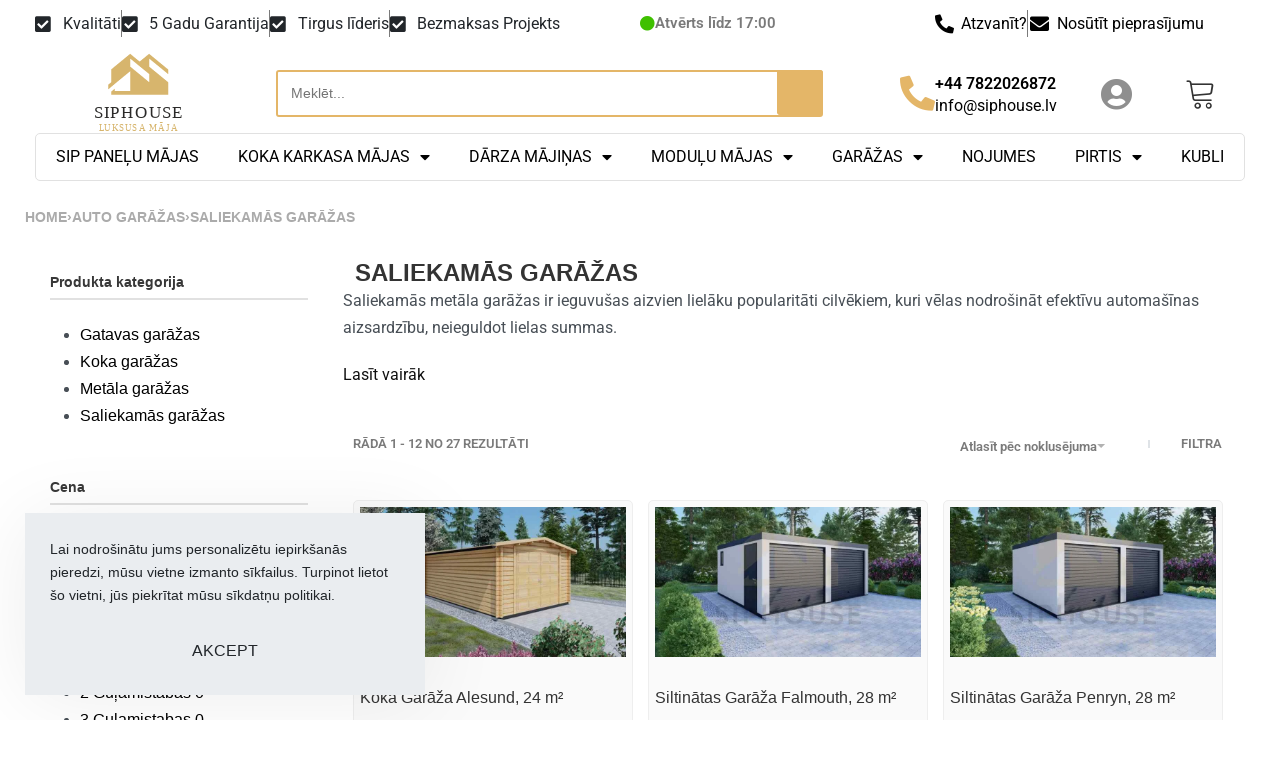

--- FILE ---
content_type: text/html; charset=UTF-8
request_url: https://siphouse.lv/auto-garazas/saliekamas-garazas/
body_size: 76957
content:
<!DOCTYPE html><html lang="lv-LV" data-df  data-container="1440" data-xl="2" data-admin-bar="0" prefix="og: https://ogp.me/ns#" class="elementor-kit-5"><head><meta charset="UTF-8"><meta name="viewport" content="width=device-width, initial-scale=1"><link rel="profile" href="//gmpg.org/xfn/11"><link rel="pingback" href="https://siphouse.lv/xmlrpc.php"><style>img:is([sizes="auto" i],[sizes^="auto," i]){contain-intrinsic-size:3000px 1500px}</style> <script data-cfasync="false" data-pagespeed-no-defer>window.dataLayerPYS = window.dataLayerPYS || [];</script> 
 <script data-cfasync="false" data-pagespeed-no-defer>var pys_datalayer_name = "dataLayer";
	window.dataLayerPYS = window.dataLayerPYS || [];</script> <title>Saliekamās Garāžas | Par Labāko Cenu | siphouse.lv</title><meta name="description" content="Piedāvājam saliekamās garāžas - ērtu, izturīgu un elastīgu risinājumu Jūsu transportlīdzekļa uzglabāšanai ☑️"/><meta name="robots" content="follow, index, max-snippet:-1, max-video-preview:-1, max-image-preview:large"/><link rel="canonical" href="https://siphouse.lv/auto-garazas/saliekamas-garazas/" /><link rel="next" href="https://siphouse.lv/auto-garazas/saliekamas-garazas/page/2/" /><meta property="og:locale" content="lv_LV" /><meta property="og:type" content="article" /><meta property="og:title" content="Saliekamās Garāžas | Par Labāko Cenu | siphouse.lv" /><meta property="og:description" content="Piedāvājam saliekamās garāžas - ērtu, izturīgu un elastīgu risinājumu Jūsu transportlīdzekļa uzglabāšanai ☑️" /><meta property="og:url" content="https://siphouse.lv/auto-garazas/saliekamas-garazas/" /><meta property="og:site_name" content="siphouse" /><meta property="og:image" content="https://siphouse.lv/wp-content/uploads/2022/11/sip-siltinatas-garaza-dalton-33-m²-3.jpg" /><meta property="og:image:secure_url" content="https://siphouse.lv/wp-content/uploads/2022/11/sip-siltinatas-garaza-dalton-33-m²-3.jpg" /><meta property="og:image:width" content="1280" /><meta property="og:image:height" content="720" /><meta property="og:image:alt" content="SIP Siltinātas Garāža Dalton, 33 m²" /><meta property="og:image:type" content="image/jpeg" /><meta name="twitter:card" content="summary_large_image" /><meta name="twitter:title" content="Saliekamās Garāžas | Par Labāko Cenu | siphouse.lv" /><meta name="twitter:description" content="Piedāvājam saliekamās garāžas - ērtu, izturīgu un elastīgu risinājumu Jūsu transportlīdzekļa uzglabāšanai ☑️" /><meta name="twitter:label1" content="Produkti" /><meta name="twitter:data1" content="27" /> <script type="application/ld+json" class="rank-math-schema-pro">{"@context":"https://schema.org","@graph":[{"@type":"Organization","@id":"https://siphouse.lv/#organization","name":"siphouse"},{"@type":"WebSite","@id":"https://siphouse.lv/#website","url":"https://siphouse.lv","name":"siphouse","publisher":{"@id":"https://siphouse.lv/#organization"},"inLanguage":"lv-LV"},{"@type":"CollectionPage","@id":"https://siphouse.lv/auto-garazas/saliekamas-garazas/#webpage","url":"https://siphouse.lv/auto-garazas/saliekamas-garazas/","name":"Saliekam\u0101s Gar\u0101\u017eas | Par Lab\u0101ko Cenu | siphouse.lv","isPartOf":{"@id":"https://siphouse.lv/#website"},"inLanguage":"lv-LV"}]}</script>  <script type='application/javascript'  id='pys-version-script'>console.log('PixelYourSite Free version 11.1.5.1');</script> <link rel="alternate" type="application/rss+xml" title="Siphouse&raquo; Plūsma" href="https://siphouse.lv/feed/" /><link rel="alternate" type="application/rss+xml" title="Komentāru plūsma" href="https://siphouse.lv/comments/feed/" /><link rel="alternate" type="application/rss+xml" title="Siphouse &raquo; Saliekamās garāžas Kategorija plūsma" href="https://siphouse.lv/auto-garazas/saliekamas-garazas/feed/" /><link data-optimized="1" rel='stylesheet' id='dce-dynamic-visibility-style-css' href='https://siphouse.lv/wp-content/litespeed/css/083e104342bc1142bff9680734355b2b.css?ver=6c351' type='text/css' media='all' /><style id='classic-theme-styles-inline-css' type='text/css'>/*! This file is auto-generated */
.wp-block-button__link{color:#fff;background-color:#32373c;border-radius:9999px;box-shadow:none;text-decoration:none;padding:calc(.667em + 2px) calc(1.333em + 2px);font-size:1.125em}.wp-block-file__button{background:#32373c;color:#fff;text-decoration:none}</style><style id='woocommerce-inline-inline-css' type='text/css'>.woocommerce form .form-row .required{visibility:visible}.woocommerce form .form-row abbr.required{visibility:visible}</style><link data-optimized="1" rel='stylesheet' id='sm-style-css' href='https://siphouse.lv/wp-content/litespeed/css/129d47f855d49e81a3ae10e39843fa04.css?ver=5d91e' type='text/css' media='all' /><link data-optimized="1" rel='stylesheet' id='elementor-frontend-css' href='https://siphouse.lv/wp-content/litespeed/css/03875f6e0688262a45f6dcb208c8c6d7.css?ver=dcc84' type='text/css' media='all' /><link data-optimized="1" id="rey-hs-css" type="text/css" href="https://siphouse.lv/wp-content/litespeed/css/9d950e75ed74aa5ddaff775df9195c3e.css?ver=25c85"  rel="stylesheet" media="all"  /><link id="rey-ds-css" type="text/css" href="https://siphouse.lv/wp-content/uploads/rey/ds-9fd865035b.css?ver=3.1.7.1765387741" data-noptimize="" data-no-optimize="1" data-pagespeed-no-defer="" data-pagespeed-no-transform="" data-minify="1" rel="preload" as="style" onload="this.onload=null;this.rel='stylesheet';" media="all"  />
<noscript><link rel="stylesheet" href="https://siphouse.lv/wp-content/uploads/rey/ds-9fd865035b.css" data-no-minify="1"></noscript><link data-optimized="1" rel='stylesheet' id='widget-icon-list-css' href='https://siphouse.lv/wp-content/litespeed/css/71eaeae3abede56de0bd9835223ca1ec.css?ver=2dd41' type='text/css' media='all' /><link data-optimized="1" rel='stylesheet' id='widget-icon-box-css' href='https://siphouse.lv/wp-content/litespeed/css/31549bc1fe532d240d2c9a6c317b87f0.css?ver=ca577' type='text/css' media='all' /><link data-optimized="1" rel='stylesheet' id='widget-image-css' href='https://siphouse.lv/wp-content/litespeed/css/6b55cfd6c3424332414fb04f6268bd60.css?ver=56ea8' type='text/css' media='all' /><link data-optimized="1" rel='stylesheet' id='widget-nav-menu-css' href='https://siphouse.lv/wp-content/litespeed/css/8e5899d22d523f7515685dff1fe68406.css?ver=0676c' type='text/css' media='all' /><link data-optimized="1" rel='stylesheet' id='widget-search-form-css' href='https://siphouse.lv/wp-content/litespeed/css/b34811d733cd3b6b9d0e3cfb584efb2e.css?ver=b4232' type='text/css' media='all' /><link data-optimized="1" rel='stylesheet' id='elementor-icons-shared-0-css' href='https://siphouse.lv/wp-content/litespeed/css/65a6a3e953f04afa967fb4cfa8a453c2.css?ver=6db80' type='text/css' media='all' /><link data-optimized="1" rel='stylesheet' id='elementor-icons-fa-solid-css' href='https://siphouse.lv/wp-content/litespeed/css/c7eac41134717cbdf43ff82e2c325e6e.css?ver=e2e47' type='text/css' media='all' /><link data-optimized="1" rel='stylesheet' id='e-sticky-css' href='https://siphouse.lv/wp-content/litespeed/css/91efecd6c51c7612c99d060f47174816.css?ver=a726b' type='text/css' media='all' /><link data-optimized="1" rel='stylesheet' id='e-animation-fadeInDown-css' href='https://siphouse.lv/wp-content/litespeed/css/cb8128744f542badda810c31e8b18687.css?ver=30a6f' type='text/css' media='all' /><link data-optimized="1" rel='stylesheet' id='widget-divider-css' href='https://siphouse.lv/wp-content/litespeed/css/79c3875cad96d9897972cd6aecacec75.css?ver=04151' type='text/css' media='all' /><link data-optimized="1" rel='stylesheet' id='widget-spacer-css' href='https://siphouse.lv/wp-content/litespeed/css/8c26def71127c2f818232a508b2671b6.css?ver=c8839' type='text/css' media='all' /><link data-optimized="1" rel='stylesheet' id='widget-heading-css' href='https://siphouse.lv/wp-content/litespeed/css/4cd59f8f808ba84259bc80a677028eff.css?ver=f8b7f' type='text/css' media='all' /><link data-optimized="1" rel='stylesheet' id='widget-form-css' href='https://siphouse.lv/wp-content/litespeed/css/3ae185977cf3c68c2009c0b0da683403.css?ver=63304' type='text/css' media='all' /><link data-optimized="1" rel='stylesheet' id='elementor-icons-css' href='https://siphouse.lv/wp-content/litespeed/css/74f7b07b158f8e43e1f884d3a197f1aa.css?ver=56dea' type='text/css' media='all' /><link data-optimized="1" rel='stylesheet' id='elementor-post-5-css' href='https://siphouse.lv/wp-content/litespeed/css/5e3fd9934252e5c9c8f70d4c2df9450b.css?ver=a05fc' type='text/css' media='all' /><link data-optimized="1" rel='stylesheet' id='elementor-post-5273-css' href='https://siphouse.lv/wp-content/litespeed/css/5a7ab6f36e2ac7264099b0c5ac8e62f7.css?ver=33aed' type='text/css' media='all' /><link data-optimized="1" rel='stylesheet' id='elementor-post-5549-css' href='https://siphouse.lv/wp-content/litespeed/css/94defbe0f55b901b877ef9e4b97540db.css?ver=c19f6' type='text/css' media='all' /><link data-optimized="1" rel='stylesheet' id='ekit-widget-styles-css' href='https://siphouse.lv/wp-content/litespeed/css/16e2fe263141fd910a45cf66b8ff13e3.css?ver=d7ef4' type='text/css' media='all' /><link data-optimized="1" rel='stylesheet' id='ekit-widget-styles-pro-css' href='https://siphouse.lv/wp-content/litespeed/css/d537f203b44ab47ebb9381349a99d838.css?ver=84ef9' type='text/css' media='all' /><link data-optimized="1" rel='stylesheet' id='ekit-responsive-css' href='https://siphouse.lv/wp-content/litespeed/css/df915a345bd8dd29ce1b59e750aa6924.css?ver=94af4' type='text/css' media='all' /><link data-optimized="1" rel='stylesheet' id='elementor-post-10102-css' href='https://siphouse.lv/wp-content/litespeed/css/bb39ecd00d7df688a6630faf437fe9fb.css?ver=17784' type='text/css' media='all' /><link rel="preload" as="style" onload="this.onload=null;this.rel='stylesheet';" media="all"   data-no-rel='stylesheet' id='rey-wp-style-child-css' href='https://siphouse.lv/wp-content/themes/rey-child/style.css?ver=1.0.0' type='text/css' data-media='all' />
<noscript><link rel='stylesheet'  data-id='rey-wp-style-child-css' href='https://siphouse.lv/wp-content/themes/rey-child/style.css?ver=1.0.0' data-type='text/css' data-media='all' />
</noscript><link data-optimized="1" rel='stylesheet' id='elementor-gf-local-roboto-css' href='https://siphouse.lv/wp-content/litespeed/css/ccf19fc0c51d1b8cbb5f6f98fa7a445c.css?ver=8fb9a' type='text/css' media='all' /><link data-optimized="1" rel='stylesheet' id='elementor-gf-local-robotoslab-css' href='https://siphouse.lv/wp-content/litespeed/css/f037fde6b4a23df929d5ed005e4ef956.css?ver=7c836' type='text/css' media='all' /><link data-optimized="1" rel='stylesheet' id='elementor-gf-local-urbanist-css' href='https://siphouse.lv/wp-content/litespeed/css/a336b725d63d5a44b8ec295a2c17d473.css?ver=aad62' type='text/css' media='all' /><link data-optimized="1" rel='stylesheet' id='elementor-icons-ekiticons-css' href='https://siphouse.lv/wp-content/litespeed/css/d509cd382f56c3348f9a4fff5f09a472.css?ver=4649c' type='text/css' media='all' /><link data-optimized="1" rel='stylesheet' id='elementor-icons-fa-regular-css' href='https://siphouse.lv/wp-content/litespeed/css/8bd05a03e5641758056653cde03afe0c.css?ver=2bf24' type='text/css' media='all' /> <script data-optimized="1" type="text/javascript" id="jquery-core-js-extra">var pysFacebookRest={"restApiUrl":"https:\/\/siphouse.lv\/wp-json\/pys-facebook\/v1\/event","debug":""}</script> <script type="text/javascript" src="https://siphouse.lv/wp-includes/js/jquery/jquery.min.js?ver=3.7.1" id="jquery-core-js"></script> <script data-optimized="1" type="text/javascript" src="https://siphouse.lv/wp-content/litespeed/js/7d9396e7ac1ac427d4d0611f68c517a3.js?ver=e197c" id="jquery-migrate-js"></script> <script data-optimized="1" type="text/javascript" src="https://siphouse.lv/wp-content/litespeed/js/c7b1d21350c10c1b26d47cd5e452120c.js?ver=a968d" id="wc-jquery-blockui-js" defer="defer" data-wp-strategy="defer"></script> <script data-optimized="1" type="text/javascript" id="wc-add-to-cart-js-extra">var wc_add_to_cart_params={"ajax_url":"\/wp-admin\/admin-ajax.php","wc_ajax_url":"\/?wc-ajax=%%endpoint%%","i18n_view_cart":"Apskat\u012bt grozu","cart_url":"https:\/\/siphouse.lv\/cart\/","is_cart":"","cart_redirect_after_add":"no"}</script> <script data-optimized="1" type="text/javascript" src="https://siphouse.lv/wp-content/litespeed/js/2749b78eee651c609d78e823b7141a54.js?ver=105d8" id="wc-add-to-cart-js" defer="defer" data-wp-strategy="defer"></script> <script data-optimized="1" type="text/javascript" src="https://siphouse.lv/wp-content/litespeed/js/da84199ba9b5abe44522f04bb84b6356.js?ver=515ad" id="wc-js-cookie-js" defer="defer" data-wp-strategy="defer"></script> <script data-optimized="1" type="text/javascript" id="woocommerce-js-extra">var woocommerce_params={"ajax_url":"\/wp-admin\/admin-ajax.php","wc_ajax_url":"\/?wc-ajax=%%endpoint%%","i18n_password_show":"Show password","i18n_password_hide":"Hide password"}</script> <script data-optimized="1" type="text/javascript" src="https://siphouse.lv/wp-content/litespeed/js/19bc9c9b8155e7733ea6e0ec851cee36.js?ver=bd6bb" id="woocommerce-js" defer="defer" data-wp-strategy="defer"></script> <script data-optimized="1" type="text/javascript" id="WCPAY_ASSETS-js-extra">var wcpayAssets={"url":"https:\/\/siphouse.lv\/wp-content\/plugins\/woocommerce-payments\/dist\/"}</script> <script data-optimized="1" type="text/javascript" src="https://siphouse.lv/wp-content/litespeed/js/f780632e2f641a600fb68a280cebfd6f.js?ver=db6db" id="jquery-bind-first-js"></script> <script data-optimized="1" type="text/javascript" src="https://siphouse.lv/wp-content/litespeed/js/4c6a26ccb60fe08e54f063a373be00f9.js?ver=8b94b" id="js-cookie-pys-js"></script> <script data-optimized="1" type="text/javascript" src="https://siphouse.lv/wp-content/litespeed/js/13787c37816dcaf093e38e25d4c58592.js?ver=d46fc" id="js-tld-js"></script> <script type="text/javascript" id="pys-js-extra">/*  */
var pysOptions = {"staticEvents":{"facebook":{"woo_view_category":[{"delay":0,"type":"static","name":"ViewCategory","pixelIds":["546322511446391"],"eventID":"d67429bb-8a81-4f7a-aca8-aec4ccf7677e","params":{"content_type":"product","content_category":"Auto gar\u0101\u017eas","content_name":"Saliekam\u0101s gar\u0101\u017eas","content_ids":["7102","7118","7137","7127","9590"],"page_title":"Saliekam\u0101s gar\u0101\u017eas","post_type":"product_cat","post_id":400,"plugin":"PixelYourSite","user_role":"guest","event_url":"siphouse.lv\/auto-garazas\/saliekamas-garazas\/"},"e_id":"woo_view_category","ids":[],"hasTimeWindow":false,"timeWindow":0,"woo_order":"","edd_order":""}],"init_event":[{"delay":0,"type":"static","ajaxFire":false,"name":"PageView","pixelIds":["546322511446391"],"eventID":"7ab78731-cb55-4f60-95de-06318b78d71f","params":{"page_title":"Saliekam\u0101s gar\u0101\u017eas","post_type":"product_cat","post_id":400,"plugin":"PixelYourSite","user_role":"guest","event_url":"siphouse.lv\/auto-garazas\/saliekamas-garazas\/"},"e_id":"init_event","ids":[],"hasTimeWindow":false,"timeWindow":0,"woo_order":"","edd_order":""}]}},"dynamicEvents":{"automatic_event_form":{"facebook":{"delay":0,"type":"dyn","name":"Form","pixelIds":["546322511446391"],"eventID":"dcc95129-26d1-4b03-b9a2-262fd434d0da","params":{"page_title":"Saliekam\u0101s gar\u0101\u017eas","post_type":"product_cat","post_id":400,"plugin":"PixelYourSite","user_role":"guest","event_url":"siphouse.lv\/auto-garazas\/saliekamas-garazas\/"},"e_id":"automatic_event_form","ids":[],"hasTimeWindow":false,"timeWindow":0,"woo_order":"","edd_order":""},"ga":{"delay":0,"type":"dyn","name":"Form","trackingIds":["G-PBJBC8JFF9"],"eventID":"dcc95129-26d1-4b03-b9a2-262fd434d0da","params":{"page_title":"Saliekam\u0101s gar\u0101\u017eas","post_type":"product_cat","post_id":400,"plugin":"PixelYourSite","user_role":"guest","event_url":"siphouse.lv\/auto-garazas\/saliekamas-garazas\/"},"e_id":"automatic_event_form","ids":[],"hasTimeWindow":false,"timeWindow":0,"pixelIds":[],"woo_order":"","edd_order":""},"gtm":{"delay":0,"type":"dyn","name":"Form","trackingIds":["GTM-WCDL8GD8"],"eventID":"dcc95129-26d1-4b03-b9a2-262fd434d0da","params":{"triggerType":{"type":"automated"},"page_title":"Saliekam\u0101s gar\u0101\u017eas","post_type":"product_cat","post_id":400,"plugin":"PixelYourSite","user_role":"guest","event_url":"siphouse.lv\/auto-garazas\/saliekamas-garazas\/"},"e_id":"automatic_event_form","ids":[],"hasTimeWindow":false,"timeWindow":0,"pixelIds":[],"woo_order":"","edd_order":""}},"automatic_event_download":{"facebook":{"delay":0,"type":"dyn","name":"Download","extensions":["","doc","exe","js","pdf","ppt","tgz","zip","xls"],"pixelIds":["546322511446391"],"eventID":"17297d56-1e5f-42cc-8194-e79c93aec49e","params":{"page_title":"Saliekam\u0101s gar\u0101\u017eas","post_type":"product_cat","post_id":400,"plugin":"PixelYourSite","user_role":"guest","event_url":"siphouse.lv\/auto-garazas\/saliekamas-garazas\/"},"e_id":"automatic_event_download","ids":[],"hasTimeWindow":false,"timeWindow":0,"woo_order":"","edd_order":""},"ga":{"delay":0,"type":"dyn","name":"Download","extensions":["","doc","exe","js","pdf","ppt","tgz","zip","xls"],"trackingIds":["G-PBJBC8JFF9"],"eventID":"17297d56-1e5f-42cc-8194-e79c93aec49e","params":{"page_title":"Saliekam\u0101s gar\u0101\u017eas","post_type":"product_cat","post_id":400,"plugin":"PixelYourSite","user_role":"guest","event_url":"siphouse.lv\/auto-garazas\/saliekamas-garazas\/"},"e_id":"automatic_event_download","ids":[],"hasTimeWindow":false,"timeWindow":0,"pixelIds":[],"woo_order":"","edd_order":""},"gtm":{"delay":0,"type":"dyn","name":"Download","extensions":["","doc","exe","js","pdf","ppt","tgz","zip","xls"],"trackingIds":["GTM-WCDL8GD8"],"eventID":"17297d56-1e5f-42cc-8194-e79c93aec49e","params":{"triggerType":{"type":"automated"},"page_title":"Saliekam\u0101s gar\u0101\u017eas","post_type":"product_cat","post_id":400,"plugin":"PixelYourSite","user_role":"guest","event_url":"siphouse.lv\/auto-garazas\/saliekamas-garazas\/"},"e_id":"automatic_event_download","ids":[],"hasTimeWindow":false,"timeWindow":0,"pixelIds":[],"woo_order":"","edd_order":""}},"automatic_event_comment":{"facebook":{"delay":0,"type":"dyn","name":"Comment","pixelIds":["546322511446391"],"eventID":"9eba83ef-0156-43dc-bf52-ac53a4118d5d","params":{"page_title":"Saliekam\u0101s gar\u0101\u017eas","post_type":"product_cat","post_id":400,"plugin":"PixelYourSite","user_role":"guest","event_url":"siphouse.lv\/auto-garazas\/saliekamas-garazas\/"},"e_id":"automatic_event_comment","ids":[],"hasTimeWindow":false,"timeWindow":0,"woo_order":"","edd_order":""},"ga":{"delay":0,"type":"dyn","name":"Comment","trackingIds":["G-PBJBC8JFF9"],"eventID":"9eba83ef-0156-43dc-bf52-ac53a4118d5d","params":{"page_title":"Saliekam\u0101s gar\u0101\u017eas","post_type":"product_cat","post_id":400,"plugin":"PixelYourSite","user_role":"guest","event_url":"siphouse.lv\/auto-garazas\/saliekamas-garazas\/"},"e_id":"automatic_event_comment","ids":[],"hasTimeWindow":false,"timeWindow":0,"pixelIds":[],"woo_order":"","edd_order":""},"gtm":{"delay":0,"type":"dyn","name":"Comment","trackingIds":["GTM-WCDL8GD8"],"eventID":"9eba83ef-0156-43dc-bf52-ac53a4118d5d","params":{"triggerType":{"type":"automated"},"page_title":"Saliekam\u0101s gar\u0101\u017eas","post_type":"product_cat","post_id":400,"plugin":"PixelYourSite","user_role":"guest","event_url":"siphouse.lv\/auto-garazas\/saliekamas-garazas\/"},"e_id":"automatic_event_comment","ids":[],"hasTimeWindow":false,"timeWindow":0,"pixelIds":[],"woo_order":"","edd_order":""}},"automatic_event_scroll":{"facebook":{"delay":0,"type":"dyn","name":"PageScroll","scroll_percent":30,"pixelIds":["546322511446391"],"eventID":"a7f4b61a-a5c1-4635-b9ab-1b99e083c460","params":{"page_title":"Saliekam\u0101s gar\u0101\u017eas","post_type":"product_cat","post_id":400,"plugin":"PixelYourSite","user_role":"guest","event_url":"siphouse.lv\/auto-garazas\/saliekamas-garazas\/"},"e_id":"automatic_event_scroll","ids":[],"hasTimeWindow":false,"timeWindow":0,"woo_order":"","edd_order":""},"ga":{"delay":0,"type":"dyn","name":"PageScroll","scroll_percent":30,"trackingIds":["G-PBJBC8JFF9"],"eventID":"a7f4b61a-a5c1-4635-b9ab-1b99e083c460","params":{"page_title":"Saliekam\u0101s gar\u0101\u017eas","post_type":"product_cat","post_id":400,"plugin":"PixelYourSite","user_role":"guest","event_url":"siphouse.lv\/auto-garazas\/saliekamas-garazas\/"},"e_id":"automatic_event_scroll","ids":[],"hasTimeWindow":false,"timeWindow":0,"pixelIds":[],"woo_order":"","edd_order":""},"gtm":{"delay":0,"type":"dyn","name":"PageScroll","scroll_percent":30,"trackingIds":["GTM-WCDL8GD8"],"eventID":"a7f4b61a-a5c1-4635-b9ab-1b99e083c460","params":{"triggerType":{"type":"automated"},"page_title":"Saliekam\u0101s gar\u0101\u017eas","post_type":"product_cat","post_id":400,"plugin":"PixelYourSite","user_role":"guest","event_url":"siphouse.lv\/auto-garazas\/saliekamas-garazas\/"},"e_id":"automatic_event_scroll","ids":[],"hasTimeWindow":false,"timeWindow":0,"pixelIds":[],"woo_order":"","edd_order":""}},"automatic_event_time_on_page":{"facebook":{"delay":0,"type":"dyn","name":"TimeOnPage","time_on_page":30,"pixelIds":["546322511446391"],"eventID":"f7c555cc-f88e-421f-b32a-0d9d699d8a2e","params":{"page_title":"Saliekam\u0101s gar\u0101\u017eas","post_type":"product_cat","post_id":400,"plugin":"PixelYourSite","user_role":"guest","event_url":"siphouse.lv\/auto-garazas\/saliekamas-garazas\/"},"e_id":"automatic_event_time_on_page","ids":[],"hasTimeWindow":false,"timeWindow":0,"woo_order":"","edd_order":""},"ga":{"delay":0,"type":"dyn","name":"TimeOnPage","time_on_page":30,"trackingIds":["G-PBJBC8JFF9"],"eventID":"f7c555cc-f88e-421f-b32a-0d9d699d8a2e","params":{"page_title":"Saliekam\u0101s gar\u0101\u017eas","post_type":"product_cat","post_id":400,"plugin":"PixelYourSite","user_role":"guest","event_url":"siphouse.lv\/auto-garazas\/saliekamas-garazas\/"},"e_id":"automatic_event_time_on_page","ids":[],"hasTimeWindow":false,"timeWindow":0,"pixelIds":[],"woo_order":"","edd_order":""},"gtm":{"delay":0,"type":"dyn","name":"TimeOnPage","time_on_page":30,"trackingIds":["GTM-WCDL8GD8"],"eventID":"f7c555cc-f88e-421f-b32a-0d9d699d8a2e","params":{"triggerType":{"type":"automated"},"page_title":"Saliekam\u0101s gar\u0101\u017eas","post_type":"product_cat","post_id":400,"plugin":"PixelYourSite","user_role":"guest","event_url":"siphouse.lv\/auto-garazas\/saliekamas-garazas\/"},"e_id":"automatic_event_time_on_page","ids":[],"hasTimeWindow":false,"timeWindow":0,"pixelIds":[],"woo_order":"","edd_order":""}}},"triggerEvents":[],"triggerEventTypes":[],"facebook":{"pixelIds":["546322511446391"],"advancedMatching":[],"advancedMatchingEnabled":true,"removeMetadata":true,"wooVariableAsSimple":false,"serverApiEnabled":true,"wooCRSendFromServer":false,"send_external_id":null,"enabled_medical":false,"do_not_track_medical_param":["event_url","post_title","page_title","landing_page","content_name","categories","category_name","tags"],"meta_ldu":false},"ga":{"trackingIds":["G-PBJBC8JFF9"],"commentEventEnabled":true,"downloadEnabled":true,"formEventEnabled":true,"crossDomainEnabled":false,"crossDomainAcceptIncoming":false,"crossDomainDomains":[],"isDebugEnabled":[],"serverContainerUrls":{"G-PBJBC8JFF9":{"enable_server_container":"","server_container_url":"","transport_url":""}},"additionalConfig":{"G-PBJBC8JFF9":{"first_party_collection":true}},"disableAdvertisingFeatures":false,"disableAdvertisingPersonalization":false,"wooVariableAsSimple":true,"custom_page_view_event":false},"gtm":{"trackingIds":["GTM-WCDL8GD8"],"gtm_dataLayer_name":"dataLayer","gtm_container_domain":"www.googletagmanager.com","gtm_container_identifier":"gtm","gtm_auth":"","gtm_preview":"","gtm_just_data_layer":false,"check_list":"disabled","check_list_contain":[],"wooVariableAsSimple":false},"debug":"","siteUrl":"https:\/\/siphouse.lv","ajaxUrl":"https:\/\/siphouse.lv\/wp-admin\/admin-ajax.php","ajax_event":"9384275369","enable_remove_download_url_param":"1","cookie_duration":"7","last_visit_duration":"60","enable_success_send_form":"","ajaxForServerEvent":"1","ajaxForServerStaticEvent":"1","useSendBeacon":"1","send_external_id":"1","external_id_expire":"180","track_cookie_for_subdomains":"1","google_consent_mode":"1","gdpr":{"ajax_enabled":false,"all_disabled_by_api":false,"facebook_disabled_by_api":false,"analytics_disabled_by_api":false,"google_ads_disabled_by_api":false,"pinterest_disabled_by_api":false,"bing_disabled_by_api":false,"reddit_disabled_by_api":false,"externalID_disabled_by_api":false,"facebook_prior_consent_enabled":true,"analytics_prior_consent_enabled":true,"google_ads_prior_consent_enabled":null,"pinterest_prior_consent_enabled":true,"bing_prior_consent_enabled":true,"cookiebot_integration_enabled":false,"cookiebot_facebook_consent_category":"marketing","cookiebot_analytics_consent_category":"statistics","cookiebot_tiktok_consent_category":"marketing","cookiebot_google_ads_consent_category":"marketing","cookiebot_pinterest_consent_category":"marketing","cookiebot_bing_consent_category":"marketing","consent_magic_integration_enabled":false,"real_cookie_banner_integration_enabled":false,"cookie_notice_integration_enabled":false,"cookie_law_info_integration_enabled":false,"analytics_storage":{"enabled":true,"value":"granted","filter":false},"ad_storage":{"enabled":true,"value":"granted","filter":false},"ad_user_data":{"enabled":true,"value":"granted","filter":false},"ad_personalization":{"enabled":true,"value":"granted","filter":false}},"cookie":{"disabled_all_cookie":false,"disabled_start_session_cookie":false,"disabled_advanced_form_data_cookie":false,"disabled_landing_page_cookie":false,"disabled_first_visit_cookie":false,"disabled_trafficsource_cookie":false,"disabled_utmTerms_cookie":false,"disabled_utmId_cookie":false},"tracking_analytics":{"TrafficSource":"google.com","TrafficLanding":"https:\/\/siphouse.lv\/auto-garazas\/","TrafficUtms":[],"TrafficUtmsId":[]},"GATags":{"ga_datalayer_type":"default","ga_datalayer_name":"dataLayerPYS"},"woo":{"enabled":true,"enabled_save_data_to_orders":true,"addToCartOnButtonEnabled":true,"addToCartOnButtonValueEnabled":true,"addToCartOnButtonValueOption":"price","singleProductId":null,"removeFromCartSelector":"form.woocommerce-cart-form .remove","addToCartCatchMethod":"add_cart_hook","is_order_received_page":false,"containOrderId":false},"edd":{"enabled":false},"cache_bypass":"1769154683"};
/*  */</script> <script data-optimized="1" type="text/javascript" src="https://siphouse.lv/wp-content/litespeed/js/18f75881bec5610ecb04e9d47c66dba1.js?ver=81a6b" id="pys-js"></script> <link rel="https://api.w.org/" href="https://siphouse.lv/wp-json/" /><link rel="alternate" title="JSON" type="application/json" href="https://siphouse.lv/wp-json/wp/v2/product_cat/400" /><link rel="EditURI" type="application/rsd+xml" title="RSD" href="https://siphouse.lv/xmlrpc.php?rsd" /><meta name="generator" content="WordPress 6.8.3" />
<noscript><style>.woocommerce ul.products li.product.is-animated-entry {opacity: 1;transform: none;}
		.woocommerce div.product .woocommerce-product-gallery:after {display: none;}
		.woocommerce div.product .woocommerce-product-gallery .woocommerce-product-gallery__wrapper {opacity: 1}</style></noscript>
<noscript><style>.woocommerce-product-gallery{ opacity: 1 !important; }</style></noscript><meta name="generator" content="Elementor 3.33.4; features: additional_custom_breakpoints; settings: css_print_method-external, google_font-enabled, font_display-auto"> <script data-optimized="1" type="text/javascript">var elementskit_module_parallax_url="https://siphouse.lv/wp-content/plugins/elementskit/modules/parallax/"</script> <style>.e-con.e-parent:nth-of-type(n+4):not(.e-lazyloaded):not(.e-no-lazyload),.e-con.e-parent:nth-of-type(n+4):not(.e-lazyloaded):not(.e-no-lazyload) *{background-image:none!important}@media screen and (max-height:1024px){.e-con.e-parent:nth-of-type(n+3):not(.e-lazyloaded):not(.e-no-lazyload),.e-con.e-parent:nth-of-type(n+3):not(.e-lazyloaded):not(.e-no-lazyload) *{background-image:none!important}}@media screen and (max-height:640px){.e-con.e-parent:nth-of-type(n+2):not(.e-lazyloaded):not(.e-no-lazyload),.e-con.e-parent:nth-of-type(n+2):not(.e-lazyloaded):not(.e-no-lazyload) *{background-image:none!important}}</style><link rel="icon" href="https://siphouse.lv/wp-content/uploads/2022/10/header.svg" sizes="32x32" /><link rel="icon" href="https://siphouse.lv/wp-content/uploads/2022/10/header.svg" sizes="192x192" /><link rel="apple-touch-icon" href="https://siphouse.lv/wp-content/uploads/2022/10/header.svg" /><meta name="msapplication-TileImage" content="https://siphouse.lv/wp-content/uploads/2022/10/header.svg" /><style type="text/css" id="wp-custom-css">@media screen and (min-width:1025px){.rey-wcPanels{flex-direction:column}.rey-wcPanels .rey-wcPanel{max-width:100%}}.elementor-toc__body .elementor-toc__list-item-text.elementor-item-active{font-weight:600}.elementor-toc__body .elementor-toc__list-item-text.elementor-item-active:before{color:#484F56;border-right:2px solid currentcolor;border-bottom:2px solid currentcolor;content:'';position:absolute;width:10px;height:10px;left:10px;margin-top:8px;transform:rotate(135deg)}.rey-pBadge.--before_title{display:block;margin-top:-30px;text-align:center;margin-right:0px!important}@media screen and (max-width:1024px){.rey-pBadge.--before_title{display:block;margin-top:-20px;text-align:center;margin-right:0px!important}}@media screen and (max-width:600px){.rey-pBadge.--before_title{display:block;margin-top:-20px;text-align:center;font-size:14px}}.fa-user-circle{color:#8F8F8F}.noUi-horizontal .noUi-handle{height:20px;width:20px;top:-06px;font-size:12px;border:1px solid rgb(0 0 0 / .3);background:linear-gradient(to bottom,#fff 0,#B4B9BE 30%,#fff 100%);box-shadow:1px 1px 2px rgb(0 0 0 / .2),inset 0 0 3px 1px #fff}.noUi-horizontal{height:10px;border:1px solid #E4B668}.noUi-tooltip{background:#000;color:#fff;padding:5px;border-radius:3px}.noUi-connect{background:linear-gradient(to bottom,#fff 0,#E4B668 30%,#ecdab9 100%)}.yikes-custom-woo-tab-title{border-top:solid #E4B668;padding-top:15px;border-top-width:3px}select option:nth-child(1){display:none}.elementor-widget-woocommerce-purchase-summary .woocommerce .woocommerce-thankyou-order-details{border:1px solid #EEE;border-radius:5px;padding:30px 3px 3px 30px!important}.elementor-widget-woocommerce-purchase-summary .woocommerce a{margin-top:28px}</style><style id="reycore-inline-styles" data-noptimize="" data-no-optimize="1" data-pagespeed-no-defer="" data-pagespeed-no-transform="" data-minify="1">:root{--rey-container-spacing:15px;--main-gutter-size:15px;--site-wrapper-overflow:hidden;--body-bg-color:#ffffff;--neutral-hue:210;--blog-columns:1;--sidebar-size:27%;--post-align-wide-size:25vw;--header-default--height:130px;--woocommerce-products-gutter:30px;--woocommerce-loop-basic-padding:0px;--woocommerce-discount-color:var(--e-global-color-dark);--woocommerce-summary-size:40%;--woocommerce-summary-padding:0px;--star-rating-color:#ff4545;}.rey-ecommSidebar .widget-title{font-size:14px;text-transform:inherit;color:#383838;}body.woocommerce ul.products li.product .woocommerce-loop-product__title, .woocommerce ul.products li.product[class*="rey-wc-skin"] .woocommerce-loop-product__title{color:#000000;}.woocommerce ul.products li.product .rey-productInner .button, .tinvwl-loop-button-wrapper, .rey-loopQty{--accent-color:var(--e-global-color-primary);}.woocommerce ul.products li.product .price{color:var(--e-global-color-dark);}@media (min-width: 768px) and (max-width: 1025px){:root{--rey-container-spacing:15px;--main-gutter-size:15px;--blog-columns:1;--woocommerce-products-gutter:10px;--woocommerce-summary-padding:0px;}}@media (max-width: 767px){:root{--rey-container-spacing:15px;--main-gutter-size:15px;--blog-columns:1;--woocommerce-products-gutter:10px;--woocommerce-summary-padding:0px;}}@media (min-width: 1025px){:root{--header-nav-x-spacing:1rem;}}@media (max-width: 1024px) {			:root {				--nav-breakpoint-desktop: none;				--nav-breakpoint-mobile: flex;			}		} :root{--body-font-family: var(--primary-ff);--accent-color:#212529;--accent-hover-color:#000000;--accent-text-color:#fff;} :root{ --woocommerce-grid-columns:3; } @media(min-width: 768px) and (max-width: 1024px){:root{ --woocommerce-grid-columns:2; }} @media(max-width: 767px){:root{ --woocommerce-grid-columns:1; }}</style></head><body class="archive tax-product_cat term-saliekamas-garazas term-400 wp-custom-logo wp-theme-rey wp-child-theme-rey-child theme-rey woocommerce woocommerce-page woocommerce-no-js rey-no-js ltr elementor-default elementor-kit-5 rey-cwidth--default  rey-template-type rey-template-10102 elementor-opt r-notices" data-id="400" itemtype="https://schema.org/WebPage" itemscope="itemscope"> <script type="text/javascript" id="rey-no-js" data-noptimize data-no-optimize="1" data-no-defer="1">document.body.classList.remove('rey-no-js');document.body.classList.add('rey-js');</script> <script type="text/javascript" id="rey-instant-js" data-noptimize="" data-no-optimize="1" data-no-defer="1" data-pagespeed-no-defer="">(function(){
				if( ! window.matchMedia("(max-width: 1024px)").matches && ("IntersectionObserver" in window) ){
					var io = new IntersectionObserver(entries => {
						window.reyScrollbarWidth = window.innerWidth - entries[0].boundingClientRect.width;
						document.documentElement.style.setProperty('--scrollbar-width', window.reyScrollbarWidth + "px");
						io.disconnect();
					});
					io.observe(document.documentElement);
				}
				let cw = parseInt(document.documentElement.getAttribute('data-container') || 1440);
				const sxl = function () {
					let xl;
					if ( window.matchMedia('(min-width: 1025px) and (max-width: ' + cw + 'px)').matches ) xl = 1; // 1440px - 1025px
					else if ( window.matchMedia('(min-width: ' + (cw + 1) + 'px)').matches ) xl = 2; // +1440px
					document.documentElement.setAttribute('data-xl', xl || 0);
				};
				sxl(); window.addEventListener('resize', sxl);
			})();</script> <a href="#content" class="skip-link screen-reader-text">Skip to content</a><div id="page" class="rey-siteWrapper "><div class="rey-overlay rey-overlay--site" style="opacity:0;"></div><header class="rey-siteHeader rey-siteHeader--custom header-pos--rel" ><header data-elementor-type="header" data-elementor-id="5273" class="elementor elementor-5273 elementor-location-header" data-elementor-post-type="elementor_library"><section class="elementor-section elementor-top-section elementor-element elementor-element-f4efcb5 elementor-hidden-mobile_extra elementor-hidden-mobile elementor-section-content-middle elementor-section-boxed elementor-section-height-default elementor-section-height-default" data-id="f4efcb5" data-element_type="section" data-settings="{&quot;ekit_has_onepagescroll_dot&quot;:&quot;yes&quot;}"><div class="elementor-container elementor-column-gap-no"><div class="elementor-column elementor-col-33 elementor-top-column elementor-element elementor-element-50055c2" data-id="50055c2" data-element_type="column"><div class="elementor-column-wrap--50055c2 elementor-widget-wrap elementor-element-populated"><div class="elementor-element elementor-element-1963439 elementor-icon-list--layout-inline elementor-align-left elementor-list-item-link-full_width elementor-widget elementor-widget-icon-list" data-id="1963439" data-element_type="widget" data-settings="{&quot;ekit_we_effect_on&quot;:&quot;none&quot;}" data-widget_type="icon-list.default"><div class="elementor-widget-container"><ul class="elementor-icon-list-items elementor-inline-items"><li class="elementor-icon-list-item elementor-inline-item">
<span class="elementor-icon-list-icon">
<i aria-hidden="true" class="fas fa-check-square"></i>						</span>
<span class="elementor-icon-list-text">Kvalitāti</span></li><li class="elementor-icon-list-item elementor-inline-item">
<span class="elementor-icon-list-icon">
<i aria-hidden="true" class="fas fa-check-square"></i>						</span>
<span class="elementor-icon-list-text">5 Gadu Garantija</span></li><li class="elementor-icon-list-item elementor-inline-item">
<span class="elementor-icon-list-icon">
<i aria-hidden="true" class="fas fa-check-square"></i>						</span>
<span class="elementor-icon-list-text">Tirgus līderis</span></li><li class="elementor-icon-list-item elementor-inline-item">
<span class="elementor-icon-list-icon">
<i aria-hidden="true" class="fas fa-check-square"></i>						</span>
<span class="elementor-icon-list-text">Bezmaksas Projekts</span></li></ul></div></div></div></div><div class="elementor-column elementor-col-33 elementor-top-column elementor-element elementor-element-aa806f3" data-id="aa806f3" data-element_type="column"><div class="elementor-column-wrap--aa806f3 elementor-widget-wrap elementor-element-populated"><div class="elementor-element elementor-element-59195fa elementor-position-left elementor-mobile-position-left elementor-view-default elementor-widget elementor-widget-icon-box" data-id="59195fa" data-element_type="widget" data-settings="{&quot;enabled_visibility&quot;:&quot;yes&quot;,&quot;ekit_we_effect_on&quot;:&quot;none&quot;,&quot;dce_visibility_selected&quot;:&quot;yes&quot;}" data-widget_type="icon-box.default"><div class="elementor-widget-container"><div class="elementor-icon-box-wrapper"><div class="elementor-icon-box-icon">
<span  class="elementor-icon">
<i aria-hidden="true" class="fas fa-circle"></i>				</span></div><div class="elementor-icon-box-content"><h5 class="elementor-icon-box-title">
<span  >
Atvērts līdz 17:00						</span></h5></div></div></div></div></div></div><div class="elementor-column elementor-col-33 elementor-top-column elementor-element elementor-element-4e29d55" data-id="4e29d55" data-element_type="column"><div class="elementor-column-wrap--4e29d55 elementor-widget-wrap elementor-element-populated"><div class="elementor-element elementor-element-496e314 elementor-icon-list--layout-inline elementor-align-center elementor-list-item-link-full_width elementor-widget elementor-widget-icon-list" data-id="496e314" data-element_type="widget" data-settings="{&quot;ekit_we_effect_on&quot;:&quot;none&quot;}" data-widget_type="icon-list.default"><div class="elementor-widget-container"><ul class="elementor-icon-list-items elementor-inline-items"><li class="elementor-icon-list-item elementor-inline-item">
<a href="#elementor-action%3Aaction%3Dpopup%3Aopen%26settings%3DeyJpZCI6IjU4MzIiLCJ0b2dnbGUiOmZhbHNlfQ%3D%3D"><span class="elementor-icon-list-icon">
<i aria-hidden="true" class="fas fa-phone-alt"></i>						</span>
<span class="elementor-icon-list-text">Atzvanīt?</span>
</a></li><li class="elementor-icon-list-item elementor-inline-item">
<a href="#elementor-action%3Aaction%3Dpopup%3Aopen%26settings%3DeyJpZCI6IjU4MzciLCJ0b2dnbGUiOmZhbHNlfQ%3D%3D"><span class="elementor-icon-list-icon">
<i aria-hidden="true" class="fas fa-envelope"></i>						</span>
<span class="elementor-icon-list-text">Nosūtīt pieprasījumu</span>
</a></li></ul></div></div></div></div></div></section><section class="elementor-section elementor-top-section elementor-element elementor-element-98c70f0 elementor-hidden-tablet elementor-hidden-mobile_extra elementor-hidden-mobile --zindexed-3 elementor-section-content-middle elementor-section-boxed elementor-section-height-default elementor-section-height-default" data-id="98c70f0" data-element_type="section" data-settings="{&quot;ekit_has_onepagescroll_dot&quot;:&quot;yes&quot;}"><div class="elementor-container elementor-column-gap-no"><div class="elementor-column elementor-col-100 elementor-top-column elementor-element elementor-element-8c56eba rey-colbg--classic" data-id="8c56eba" data-element_type="column" data-settings="{&quot;background_background&quot;:&quot;classic&quot;}"><div class="elementor-column-wrap--8c56eba elementor-widget-wrap elementor-element-populated"><section class="elementor-section elementor-inner-section elementor-element elementor-element-b9dcc3b elementor-section-full_width elementor-section-content-middle elementor-section-height-default elementor-section-height-default" data-id="b9dcc3b" data-element_type="section" data-settings="{&quot;ekit_has_onepagescroll_dot&quot;:&quot;yes&quot;}"><div class="elementor-container elementor-column-gap-default"><div class="elementor-column elementor-col-20 elementor-inner-column elementor-element elementor-element-c9b6bdc" data-id="c9b6bdc" data-element_type="column"><div class="elementor-column-wrap--c9b6bdc elementor-widget-wrap elementor-element-populated"><div class="elementor-element elementor-element-024906c elementor-widget elementor-widget-theme-site-logo elementor-widget-image" data-id="024906c" data-element_type="widget" data-settings="{&quot;_animation&quot;:&quot;none&quot;,&quot;ekit_we_effect_on&quot;:&quot;none&quot;}" data-widget_type="theme-site-logo.default"><div class="elementor-widget-container">
<a href="https://siphouse.lv">
<img width="80" height="70" src="https://siphouse.lv/wp-content/uploads/2023/10/LUKSUSA-MAJA.svg" class="attachment-full size-full wp-image-11224" alt="" />				</a></div></div></div></div><div class="elementor-column elementor-col-20 elementor-inner-column elementor-element elementor-element-dc469f8" data-id="dc469f8" data-element_type="column"><div class="elementor-column-wrap--dc469f8 elementor-widget-wrap elementor-element-populated"><div class="elementor-element elementor-element-3b8ae03 --btn-pos-right elementor-widget elementor-widget-reycore-searchform" data-id="3b8ae03" data-element_type="widget" data-settings="{&quot;ekit_we_effect_on&quot;:&quot;none&quot;}" data-widget_type="reycore-searchform.default"><div class="elementor-widget-container"><div class="rey-elSearchForm"><form role="search" method="get" class="rey-elSearchForm-form" action="https://siphouse.lv/">
<label for="search-form-1"  class="screen-reader-text">
<span>Meklēt:</span>
</label><input type="search" id="search-form-1" class="form-control" placeholder="Meklēt..." value="" name="s" /><div class="rey-headerSearch-actions">
<button type="submit" class="btn" aria-label="Meklēt">
<svg aria-hidden="true" role="img" id="rey-icon-search-6973287b48ce8" class="rey-icon rey-icon-search " viewbox="0 0 24 24"><circle stroke="currentColor" stroke-width="2.2" fill="none" cx="11" cy="11" r="10"></circle>
<path d="M20.0152578,17.8888876 L23.5507917,21.4244215 C24.1365782,22.010208 24.1365782,22.9599554 23.5507917,23.5457419 C22.9650053,24.1315283 22.0152578,24.1315283 21.4294714,23.5457419 L17.8939375,20.010208 C17.3081511,19.4244215 17.3081511,18.4746741 17.8939375,17.8888876 C18.4797239,17.3031012 19.4294714,17.3031012 20.0152578,17.8888876 Z" fill="currentColor" stroke="none"></path></svg>				<span class="screen-reader-text">Meklēt</span>
</button>
<input type="hidden" name="post_type" value="product" /></div></form></div></div></div></div></div><div class="elementor-column elementor-col-20 elementor-inner-column elementor-element elementor-element-4c04833 column-flex-dir--vertical" data-id="4c04833" data-element_type="column"><div class="elementor-column-wrap--4c04833 elementor-widget-wrap elementor-element-populated"><div class="elementor-element elementor-element-b7e1a56 elementor-position-left elementor-widget__width-auto elementor-view-default elementor-mobile-position-top elementor-widget elementor-widget-icon-box" data-id="b7e1a56" data-element_type="widget" data-settings="{&quot;ekit_we_effect_on&quot;:&quot;none&quot;}" data-widget_type="icon-box.icon_box_link"><div class="elementor-widget-container">
<a href="tel:%20+37064317137" class="elementor-icon-box-wrapper"><div class="elementor-icon-box-icon">
<span class="elementor-icon elementor-animation-">
<i aria-hidden="true" class="fas fa-phone-alt"></i>				</span></div><div class="elementor-icon-box-content"><span class="elementor-icon-box-title">
<span href="tel:%20+37064317137" >
+44 7822026872					</span>
</span><p class="elementor-icon-box-description">
info@siphouse.lv</p></div></a></div></div></div></div><div class="elementor-column elementor-col-20 elementor-inner-column elementor-element elementor-element-03afd3e column-flex-dir--vertical" data-id="03afd3e" data-element_type="column"><div class="elementor-column-wrap--03afd3e elementor-widget-wrap elementor-element-populated"><div class="elementor-element elementor-element-cece7d3 elementor-widget__width-auto elementor-widget elementor-widget-reycore-header-account" data-id="cece7d3" data-element_type="widget" data-settings="{&quot;ekit_we_effect_on&quot;:&quot;none&quot;}" data-widget_type="reycore-header-account.default"><div class="elementor-widget-container"><div class="rey-headerAccount rey-headerIcon ">
<button class="btn rey-headerIcon-btn js-rey-headerAccount rey-headerAccount-btn rey-headerAccount-btn--icon --hit-icon"><span class="screen-reader-text">Atveriet konta informāciju</span><span class="__icon rey-headerIcon-icon" aria-hidden="true"><i aria-hidden="true" class="rey-headerAccount-customIcon rey-icon fas fa-user-circle"></i></span>
<span class="rey-headerAccount-count rey-headerIcon-counter --hidden  --minimal"><span class="rey-wishlist-counter"><span class="rey-wishlist-counterNb"></span></span><svg data-transparent="" data-abs="" aria-hidden="true" role="img" id="rey-icon-close-6973287b49975" class="rey-icon rey-icon-close __close-icon" viewbox="0 0 110 110"><g stroke="none" stroke-width="1" fill="none" fill-rule="evenodd" stroke-linecap="square"><path d="M4.79541854,4.29541854 L104.945498,104.445498 L4.79541854,4.29541854 Z" stroke="currentColor" stroke-width="var(--stroke-width, 12px)"></path><path d="M4.79541854,104.704581 L104.945498,4.55450209 L4.79541854,104.704581 Z" stroke="currentColor" stroke-width="var(--stroke-width, 12px)"></path></g></svg>
</span>
</button></div></div></div></div></div><div class="elementor-column elementor-col-20 elementor-inner-column elementor-element elementor-element-ee1498a column-flex-dir--vertical" data-id="ee1498a" data-element_type="column"><div class="elementor-column-wrap--ee1498a elementor-widget-wrap elementor-element-populated"><div class="elementor-element elementor-element-bd50246 elementor-widget elementor-widget-reycore-header-cart" data-id="bd50246" data-element_type="widget" data-settings="{&quot;ekit_we_effect_on&quot;:&quot;none&quot;}" data-widget_type="reycore-header-cart.default"><div class="elementor-widget-container"><div class="rey-headerCart-wrapper rey-headerIcon  " data-rey-cart-count="0">
<button  class="btn rey-headerIcon-btn rey-headerCart js-rey-headerCart">
<span class="__icon rey-headerIcon-icon " aria-hidden="true"><i aria-hidden="true" class="rey-headerCart-customIcon rey-icon icon icon-cart2"></i></span>        <span class="rey-headerIcon-counter --bubble"><span class="__cart-count">0</span></span>
<span class="screen-reader-text">Atvērt grozu</span>
</button></div></div></div></div></div></div></section><section class="elementor-section elementor-inner-section elementor-element elementor-element-194d8da elementor-section-full_width elementor-section-height-default elementor-section-height-default" data-id="194d8da" data-element_type="section" data-settings="{&quot;ekit_has_onepagescroll_dot&quot;:&quot;yes&quot;}"><div class="elementor-container elementor-column-gap-default"><div class="elementor-column elementor-col-100 elementor-inner-column elementor-element elementor-element-7af910f" data-id="7af910f" data-element_type="column"><div class="elementor-column-wrap--7af910f elementor-widget-wrap elementor-element-populated"><div class="elementor-element elementor-element-7ecb33a elementor-nav-menu__align-justify elementor-nav-menu--dropdown-mobile elementor-nav-menu__text-align-center elementor-nav-menu--toggle elementor-nav-menu--burger elementor-widget elementor-widget-nav-menu" data-id="7ecb33a" data-element_type="widget" data-settings="{&quot;layout&quot;:&quot;horizontal&quot;,&quot;submenu_icon&quot;:{&quot;value&quot;:&quot;&lt;i class=\&quot;fas fa-caret-down\&quot;&gt;&lt;\/i&gt;&quot;,&quot;library&quot;:&quot;fa-solid&quot;},&quot;toggle&quot;:&quot;burger&quot;,&quot;ekit_we_effect_on&quot;:&quot;none&quot;}" data-widget_type="nav-menu.default"><div class="elementor-widget-container"><nav aria-label="Izvēlne" class="elementor-nav-menu--main elementor-nav-menu__container elementor-nav-menu--layout-horizontal e--pointer-underline e--animation-fade"><ul id="menu-1-7ecb33a" class="elementor-nav-menu"><li class="menu-item menu-item-type-taxonomy menu-item-object-product_cat menu-item-11464 o-id-390"><a href="https://siphouse.lv/sip-panelu-majas/" class="elementor-item">SIP PANEĻU MĀJAS</a></li><li class="menu-item menu-item-type-taxonomy menu-item-object-product_cat menu-item-has-children menu-item-11461 o-id-380"><a href="https://siphouse.lv/koka-karkasa-majas/" class="elementor-item">KOKA KARKASA MĀJAS</a><ul class="sub-menu elementor-nav-menu--dropdown"><li class="menu-item menu-item-type-taxonomy menu-item-object-product_cat menu-item-11473 o-id-384"><a href="https://siphouse.lv/modulu-majas/koka-karkasa-modulu-majas/" class="elementor-sub-item">KOKA KARKASA MODUĻU MĀJAS</a></li><li class="menu-item menu-item-type-taxonomy menu-item-object-product_cat menu-item-11475 o-id-381"><a href="https://siphouse.lv/koka-karkasa-majas/vienstavu-koka-karkasa-majas/" class="elementor-sub-item">VIENSTĀVU KOKA KARKASA MĀJAS</a></li><li class="menu-item menu-item-type-taxonomy menu-item-object-product_cat menu-item-11474 o-id-383"><a href="https://siphouse.lv/koka-karkasa-majas/vasaras-majas/" class="elementor-sub-item">VASARAS MĀJAS</a></li></ul></li><li class="menu-item menu-item-type-taxonomy menu-item-object-product_cat menu-item-has-children menu-item-11465 o-id-385"><a href="https://siphouse.lv/darza-majinas/" class="elementor-item">DĀRZA MĀJIŅAS</a><ul class="sub-menu elementor-nav-menu--dropdown"><li class="menu-item menu-item-type-taxonomy menu-item-object-product_cat menu-item-11471 o-id-387"><a href="https://siphouse.lv/darza-majinas/koka-darza-majinas/" class="elementor-sub-item">KOKA DĀRZA MĀJIŅAS</a></li><li class="menu-item menu-item-type-taxonomy menu-item-object-product_cat menu-item-11472 o-id-386"><a href="https://siphouse.lv/darza-majinas/siltinatas-darza-majas/" class="elementor-sub-item">SILTINĀTAS DĀRZA MĀJAS</a></li><li class="menu-item menu-item-type-taxonomy menu-item-object-product_cat menu-item-11470 o-id-408"><a href="https://siphouse.lv/darza-majinas/gulbuves-majas/" class="elementor-sub-item">GUĻBŪVES MĀJAS</a></li></ul></li><li class="menu-item menu-item-type-taxonomy menu-item-object-product_cat menu-item-has-children menu-item-11594 o-id-410"><a href="https://siphouse.lv/modulu-majas/" class="elementor-item">MODUĻU MĀJAS</a><ul class="sub-menu elementor-nav-menu--dropdown"><li class="menu-item menu-item-type-taxonomy menu-item-object-product_cat menu-item-11462 o-id-388"><a href="https://siphouse.lv/konteineru-majas/" class="elementor-sub-item">KONTEINERU MĀJAS</a></li><li class="menu-item menu-item-type-taxonomy menu-item-object-product_cat menu-item-11476 o-id-389"><a href="https://siphouse.lv/konteineru-majas/gatavas-majas/" class="elementor-sub-item">GATAVAS MĀJAS</a></li></ul></li><li class="menu-item menu-item-type-taxonomy menu-item-object-product_cat current-product_cat-ancestor current-menu-ancestor current-menu-parent current-product_cat-parent menu-item-has-children menu-item-11459 current-menu-item o-id-398"><a href="https://siphouse.lv/auto-garazas/" class="elementor-item">GARĀŽAS</a><ul class="sub-menu elementor-nav-menu--dropdown"><li class="menu-item menu-item-type-taxonomy menu-item-object-product_cat menu-item-11467 o-id-402"><a href="https://siphouse.lv/auto-garazas/koka-garazas/" class="elementor-sub-item">KOKA GARĀŽAS</a></li><li class="menu-item menu-item-type-taxonomy menu-item-object-product_cat menu-item-11468 o-id-399"><a href="https://siphouse.lv/auto-garazas/metala-garazas/" class="elementor-sub-item">METĀLA GARĀŽAS</a></li><li class="menu-item menu-item-type-taxonomy menu-item-object-product_cat current-menu-item menu-item-11469 o-id-400"><a href="https://siphouse.lv/auto-garazas/saliekamas-garazas/" aria-current="page" class="elementor-sub-item elementor-item-active">SALIEKAMĀS GARĀŽAS</a></li><li class="menu-item menu-item-type-taxonomy menu-item-object-product_cat menu-item-11466 o-id-401"><a href="https://siphouse.lv/auto-garazas/gatavas-garazas/" class="elementor-sub-item">GATAVAS GARĀŽAS</a></li></ul></li><li class="menu-item menu-item-type-taxonomy menu-item-object-product_cat menu-item-11460 o-id-403"><a href="https://siphouse.lv/auto-nojumes/" class="elementor-item">NOJUMES</a></li><li class="menu-item menu-item-type-taxonomy menu-item-object-product_cat menu-item-has-children menu-item-11463 o-id-391"><a href="https://siphouse.lv/pirtis/" class="elementor-item">PIRTIS</a><ul class="sub-menu elementor-nav-menu--dropdown"><li class="menu-item menu-item-type-taxonomy menu-item-object-product_cat menu-item-11478 o-id-392"><a href="https://siphouse.lv/pirtis/karkasa-pirts/" class="elementor-sub-item">KARKASA PIRTS</a></li><li class="menu-item menu-item-type-taxonomy menu-item-object-product_cat menu-item-11479 o-id-393"><a href="https://siphouse.lv/pirtis/koka-pirtis/" class="elementor-sub-item">KOKA PIRTIS</a></li><li class="menu-item menu-item-type-taxonomy menu-item-object-product_cat menu-item-11481 o-id-397"><a href="https://siphouse.lv/pirtis/mucas-pirts/" class="elementor-sub-item">MUCAS PIRTS</a></li><li class="menu-item menu-item-type-taxonomy menu-item-object-product_cat menu-item-11482 o-id-394"><a href="https://siphouse.lv/pirtis/pirts-majas/" class="elementor-sub-item">PIRTS MĀJAS</a></li><li class="menu-item menu-item-type-taxonomy menu-item-object-product_cat menu-item-11477 o-id-395"><a href="https://siphouse.lv/pirtis/gatavas-pirtis/" class="elementor-sub-item">GATAVĀS PIRTIS</a></li><li class="menu-item menu-item-type-taxonomy menu-item-object-product_cat menu-item-11480 o-id-396"><a href="https://siphouse.lv/pirtis/mazas-pirtis/" class="elementor-sub-item">MAZAS PIRTIS</a></li></ul></li><li class="menu-item menu-item-type-taxonomy menu-item-object-product_cat menu-item-11483 o-id-409"><a href="https://siphouse.lv/kubli/" class="elementor-item">KUBLI</a></li></ul></nav><div class="elementor-menu-toggle" role="button" tabindex="0" aria-label="Pārslēgt izvēlni" aria-expanded="false">
<i aria-hidden="true" role="presentation" class="elementor-menu-toggle__icon--open eicon-menu-bar"></i><i aria-hidden="true" role="presentation" class="elementor-menu-toggle__icon--close eicon-close"></i></div><nav class="elementor-nav-menu--dropdown elementor-nav-menu__container" aria-hidden="true"><ul id="menu-2-7ecb33a" class="elementor-nav-menu"><li class="menu-item menu-item-type-taxonomy menu-item-object-product_cat menu-item-11464 o-id-390"><a href="https://siphouse.lv/sip-panelu-majas/" class="elementor-item" tabindex="-1">SIP PANEĻU MĀJAS</a></li><li class="menu-item menu-item-type-taxonomy menu-item-object-product_cat menu-item-has-children menu-item-11461 o-id-380"><a href="https://siphouse.lv/koka-karkasa-majas/" class="elementor-item" tabindex="-1">KOKA KARKASA MĀJAS</a><ul class="sub-menu elementor-nav-menu--dropdown"><li class="menu-item menu-item-type-taxonomy menu-item-object-product_cat menu-item-11473 o-id-384"><a href="https://siphouse.lv/modulu-majas/koka-karkasa-modulu-majas/" class="elementor-sub-item" tabindex="-1">KOKA KARKASA MODUĻU MĀJAS</a></li><li class="menu-item menu-item-type-taxonomy menu-item-object-product_cat menu-item-11475 o-id-381"><a href="https://siphouse.lv/koka-karkasa-majas/vienstavu-koka-karkasa-majas/" class="elementor-sub-item" tabindex="-1">VIENSTĀVU KOKA KARKASA MĀJAS</a></li><li class="menu-item menu-item-type-taxonomy menu-item-object-product_cat menu-item-11474 o-id-383"><a href="https://siphouse.lv/koka-karkasa-majas/vasaras-majas/" class="elementor-sub-item" tabindex="-1">VASARAS MĀJAS</a></li></ul></li><li class="menu-item menu-item-type-taxonomy menu-item-object-product_cat menu-item-has-children menu-item-11465 o-id-385"><a href="https://siphouse.lv/darza-majinas/" class="elementor-item" tabindex="-1">DĀRZA MĀJIŅAS</a><ul class="sub-menu elementor-nav-menu--dropdown"><li class="menu-item menu-item-type-taxonomy menu-item-object-product_cat menu-item-11471 o-id-387"><a href="https://siphouse.lv/darza-majinas/koka-darza-majinas/" class="elementor-sub-item" tabindex="-1">KOKA DĀRZA MĀJIŅAS</a></li><li class="menu-item menu-item-type-taxonomy menu-item-object-product_cat menu-item-11472 o-id-386"><a href="https://siphouse.lv/darza-majinas/siltinatas-darza-majas/" class="elementor-sub-item" tabindex="-1">SILTINĀTAS DĀRZA MĀJAS</a></li><li class="menu-item menu-item-type-taxonomy menu-item-object-product_cat menu-item-11470 o-id-408"><a href="https://siphouse.lv/darza-majinas/gulbuves-majas/" class="elementor-sub-item" tabindex="-1">GUĻBŪVES MĀJAS</a></li></ul></li><li class="menu-item menu-item-type-taxonomy menu-item-object-product_cat menu-item-has-children menu-item-11594 o-id-410"><a href="https://siphouse.lv/modulu-majas/" class="elementor-item" tabindex="-1">MODUĻU MĀJAS</a><ul class="sub-menu elementor-nav-menu--dropdown"><li class="menu-item menu-item-type-taxonomy menu-item-object-product_cat menu-item-11462 o-id-388"><a href="https://siphouse.lv/konteineru-majas/" class="elementor-sub-item" tabindex="-1">KONTEINERU MĀJAS</a></li><li class="menu-item menu-item-type-taxonomy menu-item-object-product_cat menu-item-11476 o-id-389"><a href="https://siphouse.lv/konteineru-majas/gatavas-majas/" class="elementor-sub-item" tabindex="-1">GATAVAS MĀJAS</a></li></ul></li><li class="menu-item menu-item-type-taxonomy menu-item-object-product_cat current-product_cat-ancestor current-menu-ancestor current-menu-parent current-product_cat-parent menu-item-has-children menu-item-11459 current-menu-item o-id-398"><a href="https://siphouse.lv/auto-garazas/" class="elementor-item" tabindex="-1">GARĀŽAS</a><ul class="sub-menu elementor-nav-menu--dropdown"><li class="menu-item menu-item-type-taxonomy menu-item-object-product_cat menu-item-11467 o-id-402"><a href="https://siphouse.lv/auto-garazas/koka-garazas/" class="elementor-sub-item" tabindex="-1">KOKA GARĀŽAS</a></li><li class="menu-item menu-item-type-taxonomy menu-item-object-product_cat menu-item-11468 o-id-399"><a href="https://siphouse.lv/auto-garazas/metala-garazas/" class="elementor-sub-item" tabindex="-1">METĀLA GARĀŽAS</a></li><li class="menu-item menu-item-type-taxonomy menu-item-object-product_cat current-menu-item menu-item-11469 o-id-400"><a href="https://siphouse.lv/auto-garazas/saliekamas-garazas/" aria-current="page" class="elementor-sub-item elementor-item-active" tabindex="-1">SALIEKAMĀS GARĀŽAS</a></li><li class="menu-item menu-item-type-taxonomy menu-item-object-product_cat menu-item-11466 o-id-401"><a href="https://siphouse.lv/auto-garazas/gatavas-garazas/" class="elementor-sub-item" tabindex="-1">GATAVAS GARĀŽAS</a></li></ul></li><li class="menu-item menu-item-type-taxonomy menu-item-object-product_cat menu-item-11460 o-id-403"><a href="https://siphouse.lv/auto-nojumes/" class="elementor-item" tabindex="-1">NOJUMES</a></li><li class="menu-item menu-item-type-taxonomy menu-item-object-product_cat menu-item-has-children menu-item-11463 o-id-391"><a href="https://siphouse.lv/pirtis/" class="elementor-item" tabindex="-1">PIRTIS</a><ul class="sub-menu elementor-nav-menu--dropdown"><li class="menu-item menu-item-type-taxonomy menu-item-object-product_cat menu-item-11478 o-id-392"><a href="https://siphouse.lv/pirtis/karkasa-pirts/" class="elementor-sub-item" tabindex="-1">KARKASA PIRTS</a></li><li class="menu-item menu-item-type-taxonomy menu-item-object-product_cat menu-item-11479 o-id-393"><a href="https://siphouse.lv/pirtis/koka-pirtis/" class="elementor-sub-item" tabindex="-1">KOKA PIRTIS</a></li><li class="menu-item menu-item-type-taxonomy menu-item-object-product_cat menu-item-11481 o-id-397"><a href="https://siphouse.lv/pirtis/mucas-pirts/" class="elementor-sub-item" tabindex="-1">MUCAS PIRTS</a></li><li class="menu-item menu-item-type-taxonomy menu-item-object-product_cat menu-item-11482 o-id-394"><a href="https://siphouse.lv/pirtis/pirts-majas/" class="elementor-sub-item" tabindex="-1">PIRTS MĀJAS</a></li><li class="menu-item menu-item-type-taxonomy menu-item-object-product_cat menu-item-11477 o-id-395"><a href="https://siphouse.lv/pirtis/gatavas-pirtis/" class="elementor-sub-item" tabindex="-1">GATAVĀS PIRTIS</a></li><li class="menu-item menu-item-type-taxonomy menu-item-object-product_cat menu-item-11480 o-id-396"><a href="https://siphouse.lv/pirtis/mazas-pirtis/" class="elementor-sub-item" tabindex="-1">MAZAS PIRTIS</a></li></ul></li><li class="menu-item menu-item-type-taxonomy menu-item-object-product_cat menu-item-11483 o-id-409"><a href="https://siphouse.lv/kubli/" class="elementor-item" tabindex="-1">KUBLI</a></li></ul></nav></div></div></div></div></div></section></div></div></div></section><section class="elementor-section elementor-top-section elementor-element elementor-element-0a15c36 elementor-section-full_width elementor-hidden-widescreen elementor-hidden-desktop elementor-hidden-laptop elementor-hidden-tablet_extra elementor-section-height-default elementor-section-height-default" data-id="0a15c36" data-element_type="section" data-settings="{&quot;ekit_has_onepagescroll_dot&quot;:&quot;yes&quot;}"><div class="elementor-container elementor-column-gap-default"><div class="elementor-column elementor-col-100 elementor-top-column elementor-element elementor-element-e4cb22c" data-id="e4cb22c" data-element_type="column"><div class="elementor-column-wrap--e4cb22c elementor-widget-wrap elementor-element-populated"><section class="elementor-section elementor-inner-section elementor-element elementor-element-17123bf elementor-section-full_width elementor-section-height-default elementor-section-height-default" data-id="17123bf" data-element_type="section" data-settings="{&quot;ekit_has_onepagescroll_dot&quot;:&quot;yes&quot;}"><div class="elementor-container elementor-column-gap-default"><div class="elementor-column elementor-col-20 elementor-inner-column elementor-element elementor-element-7420990" data-id="7420990" data-element_type="column"><div class="elementor-column-wrap--7420990 elementor-widget-wrap elementor-element-populated"><div class="elementor-element elementor-element-9c8854c elementor-nav-menu__text-align-center elementor-nav-menu--stretch elementor-nav-menu--toggle elementor-nav-menu--burger elementor-widget elementor-widget-nav-menu" data-id="9c8854c" data-element_type="widget" data-settings="{&quot;layout&quot;:&quot;dropdown&quot;,&quot;full_width&quot;:&quot;stretch&quot;,&quot;submenu_icon&quot;:{&quot;value&quot;:&quot;&lt;i class=\&quot;fas fa-caret-down\&quot;&gt;&lt;\/i&gt;&quot;,&quot;library&quot;:&quot;fa-solid&quot;},&quot;toggle&quot;:&quot;burger&quot;,&quot;ekit_we_effect_on&quot;:&quot;none&quot;}" data-widget_type="nav-menu.default"><div class="elementor-widget-container"><div class="elementor-menu-toggle" role="button" tabindex="0" aria-label="Pārslēgt izvēlni" aria-expanded="false">
<i aria-hidden="true" role="presentation" class="elementor-menu-toggle__icon--open fas fa-bars"></i><i aria-hidden="true" role="presentation" class="elementor-menu-toggle__icon--close eicon-close"></i></div><nav class="elementor-nav-menu--dropdown elementor-nav-menu__container" aria-hidden="true"><ul id="menu-2-9c8854c" class="elementor-nav-menu"><li class="menu-item menu-item-type-taxonomy menu-item-object-product_cat menu-item-11464 o-id-390"><a href="https://siphouse.lv/sip-panelu-majas/" class="elementor-item" tabindex="-1">SIP PANEĻU MĀJAS</a></li><li class="menu-item menu-item-type-taxonomy menu-item-object-product_cat menu-item-has-children menu-item-11461 o-id-380"><a href="https://siphouse.lv/koka-karkasa-majas/" class="elementor-item" tabindex="-1">KOKA KARKASA MĀJAS</a><ul class="sub-menu elementor-nav-menu--dropdown"><li class="menu-item menu-item-type-taxonomy menu-item-object-product_cat menu-item-11473 o-id-384"><a href="https://siphouse.lv/modulu-majas/koka-karkasa-modulu-majas/" class="elementor-sub-item" tabindex="-1">KOKA KARKASA MODUĻU MĀJAS</a></li><li class="menu-item menu-item-type-taxonomy menu-item-object-product_cat menu-item-11475 o-id-381"><a href="https://siphouse.lv/koka-karkasa-majas/vienstavu-koka-karkasa-majas/" class="elementor-sub-item" tabindex="-1">VIENSTĀVU KOKA KARKASA MĀJAS</a></li><li class="menu-item menu-item-type-taxonomy menu-item-object-product_cat menu-item-11474 o-id-383"><a href="https://siphouse.lv/koka-karkasa-majas/vasaras-majas/" class="elementor-sub-item" tabindex="-1">VASARAS MĀJAS</a></li></ul></li><li class="menu-item menu-item-type-taxonomy menu-item-object-product_cat menu-item-has-children menu-item-11465 o-id-385"><a href="https://siphouse.lv/darza-majinas/" class="elementor-item" tabindex="-1">DĀRZA MĀJIŅAS</a><ul class="sub-menu elementor-nav-menu--dropdown"><li class="menu-item menu-item-type-taxonomy menu-item-object-product_cat menu-item-11471 o-id-387"><a href="https://siphouse.lv/darza-majinas/koka-darza-majinas/" class="elementor-sub-item" tabindex="-1">KOKA DĀRZA MĀJIŅAS</a></li><li class="menu-item menu-item-type-taxonomy menu-item-object-product_cat menu-item-11472 o-id-386"><a href="https://siphouse.lv/darza-majinas/siltinatas-darza-majas/" class="elementor-sub-item" tabindex="-1">SILTINĀTAS DĀRZA MĀJAS</a></li><li class="menu-item menu-item-type-taxonomy menu-item-object-product_cat menu-item-11470 o-id-408"><a href="https://siphouse.lv/darza-majinas/gulbuves-majas/" class="elementor-sub-item" tabindex="-1">GUĻBŪVES MĀJAS</a></li></ul></li><li class="menu-item menu-item-type-taxonomy menu-item-object-product_cat menu-item-has-children menu-item-11594 o-id-410"><a href="https://siphouse.lv/modulu-majas/" class="elementor-item" tabindex="-1">MODUĻU MĀJAS</a><ul class="sub-menu elementor-nav-menu--dropdown"><li class="menu-item menu-item-type-taxonomy menu-item-object-product_cat menu-item-11462 o-id-388"><a href="https://siphouse.lv/konteineru-majas/" class="elementor-sub-item" tabindex="-1">KONTEINERU MĀJAS</a></li><li class="menu-item menu-item-type-taxonomy menu-item-object-product_cat menu-item-11476 o-id-389"><a href="https://siphouse.lv/konteineru-majas/gatavas-majas/" class="elementor-sub-item" tabindex="-1">GATAVAS MĀJAS</a></li></ul></li><li class="menu-item menu-item-type-taxonomy menu-item-object-product_cat current-product_cat-ancestor current-menu-ancestor current-menu-parent current-product_cat-parent menu-item-has-children menu-item-11459 current-menu-item o-id-398"><a href="https://siphouse.lv/auto-garazas/" class="elementor-item" tabindex="-1">GARĀŽAS</a><ul class="sub-menu elementor-nav-menu--dropdown"><li class="menu-item menu-item-type-taxonomy menu-item-object-product_cat menu-item-11467 o-id-402"><a href="https://siphouse.lv/auto-garazas/koka-garazas/" class="elementor-sub-item" tabindex="-1">KOKA GARĀŽAS</a></li><li class="menu-item menu-item-type-taxonomy menu-item-object-product_cat menu-item-11468 o-id-399"><a href="https://siphouse.lv/auto-garazas/metala-garazas/" class="elementor-sub-item" tabindex="-1">METĀLA GARĀŽAS</a></li><li class="menu-item menu-item-type-taxonomy menu-item-object-product_cat current-menu-item menu-item-11469 o-id-400"><a href="https://siphouse.lv/auto-garazas/saliekamas-garazas/" aria-current="page" class="elementor-sub-item elementor-item-active" tabindex="-1">SALIEKAMĀS GARĀŽAS</a></li><li class="menu-item menu-item-type-taxonomy menu-item-object-product_cat menu-item-11466 o-id-401"><a href="https://siphouse.lv/auto-garazas/gatavas-garazas/" class="elementor-sub-item" tabindex="-1">GATAVAS GARĀŽAS</a></li></ul></li><li class="menu-item menu-item-type-taxonomy menu-item-object-product_cat menu-item-11460 o-id-403"><a href="https://siphouse.lv/auto-nojumes/" class="elementor-item" tabindex="-1">NOJUMES</a></li><li class="menu-item menu-item-type-taxonomy menu-item-object-product_cat menu-item-has-children menu-item-11463 o-id-391"><a href="https://siphouse.lv/pirtis/" class="elementor-item" tabindex="-1">PIRTIS</a><ul class="sub-menu elementor-nav-menu--dropdown"><li class="menu-item menu-item-type-taxonomy menu-item-object-product_cat menu-item-11478 o-id-392"><a href="https://siphouse.lv/pirtis/karkasa-pirts/" class="elementor-sub-item" tabindex="-1">KARKASA PIRTS</a></li><li class="menu-item menu-item-type-taxonomy menu-item-object-product_cat menu-item-11479 o-id-393"><a href="https://siphouse.lv/pirtis/koka-pirtis/" class="elementor-sub-item" tabindex="-1">KOKA PIRTIS</a></li><li class="menu-item menu-item-type-taxonomy menu-item-object-product_cat menu-item-11481 o-id-397"><a href="https://siphouse.lv/pirtis/mucas-pirts/" class="elementor-sub-item" tabindex="-1">MUCAS PIRTS</a></li><li class="menu-item menu-item-type-taxonomy menu-item-object-product_cat menu-item-11482 o-id-394"><a href="https://siphouse.lv/pirtis/pirts-majas/" class="elementor-sub-item" tabindex="-1">PIRTS MĀJAS</a></li><li class="menu-item menu-item-type-taxonomy menu-item-object-product_cat menu-item-11477 o-id-395"><a href="https://siphouse.lv/pirtis/gatavas-pirtis/" class="elementor-sub-item" tabindex="-1">GATAVĀS PIRTIS</a></li><li class="menu-item menu-item-type-taxonomy menu-item-object-product_cat menu-item-11480 o-id-396"><a href="https://siphouse.lv/pirtis/mazas-pirtis/" class="elementor-sub-item" tabindex="-1">MAZAS PIRTIS</a></li></ul></li><li class="menu-item menu-item-type-taxonomy menu-item-object-product_cat menu-item-11483 o-id-409"><a href="https://siphouse.lv/kubli/" class="elementor-item" tabindex="-1">KUBLI</a></li></ul></nav></div></div></div></div><div class="elementor-column elementor-col-20 elementor-inner-column elementor-element elementor-element-771b298" data-id="771b298" data-element_type="column"><div class="elementor-column-wrap--771b298 elementor-widget-wrap elementor-element-populated"><div class="elementor-element elementor-element-e1410e1 elementor-widget elementor-widget-image" data-id="e1410e1" data-element_type="widget" data-settings="{&quot;ekit_we_effect_on&quot;:&quot;none&quot;}" data-widget_type="image.default"><div class="elementor-widget-container">
<a href="https://siphouse.lv">
<img width="80" height="70" src="https://siphouse.lv/wp-content/uploads/2023/10/LUKSUSA-MAJA.svg" class="attachment-large size-large wp-image-11224" alt="" />								</a></div></div></div></div><div class="elementor-column elementor-col-20 elementor-inner-column elementor-element elementor-element-792dc81" data-id="792dc81" data-element_type="column"><div class="elementor-column-wrap--792dc81 elementor-widget-wrap elementor-element-populated"><div class="elementor-element elementor-element-6ac0202 elementor-view-default elementor-widget elementor-widget-icon" data-id="6ac0202" data-element_type="widget" data-settings="{&quot;ekit_we_effect_on&quot;:&quot;none&quot;}" data-widget_type="icon.default"><div class="elementor-widget-container"><div class="elementor-icon-wrapper">
<a class="elementor-icon" href="#elementor-action%3Aaction%3Dpopup%3Aopen%26settings%3DeyJpZCI6IjU5NTEiLCJ0b2dnbGUiOmZhbHNlfQ%3D%3D">
<i aria-hidden="true" class="fas fa-phone-alt"></i>			</a></div></div></div></div></div><div class="elementor-column elementor-col-20 elementor-inner-column elementor-element elementor-element-6c4cba0" data-id="6c4cba0" data-element_type="column"><div class="elementor-column-wrap--6c4cba0 elementor-widget-wrap elementor-element-populated"><div class="elementor-element elementor-element-396dd68 elementor-view-default elementor-widget elementor-widget-icon" data-id="396dd68" data-element_type="widget" data-settings="{&quot;ekit_we_effect_on&quot;:&quot;none&quot;}" data-widget_type="icon.default"><div class="elementor-widget-container"><div class="elementor-icon-wrapper">
<a class="elementor-icon" href="#elementor-action%3Aaction%3Dpopup%3Aopen%26settings%3DeyJpZCI6IjU4MzciLCJ0b2dnbGUiOmZhbHNlfQ%3D%3D">
<i aria-hidden="true" class="far fa-question-circle"></i>			</a></div></div></div></div></div><div class="elementor-column elementor-col-20 elementor-inner-column elementor-element elementor-element-e2fc6f6" data-id="e2fc6f6" data-element_type="column"><div class="elementor-column-wrap--e2fc6f6 elementor-widget-wrap elementor-element-populated"><div class="elementor-element elementor-element-dda1b26 elementor-widget elementor-widget-reycore-header-cart" data-id="dda1b26" data-element_type="widget" data-settings="{&quot;ekit_we_effect_on&quot;:&quot;none&quot;}" data-widget_type="reycore-header-cart.default"><div class="elementor-widget-container"><div class="rey-headerCart-wrapper rey-headerIcon  " data-rey-cart-count="0">
<button  class="btn rey-headerIcon-btn rey-headerCart js-rey-headerCart">
<span class="__icon rey-headerIcon-icon " aria-hidden="true"><i aria-hidden="true" class="rey-headerCart-customIcon rey-icon icon icon-online-shopping-cart"></i></span>        <span class="rey-headerIcon-counter --bubble"><span class="__cart-count">0</span></span>
<span class="screen-reader-text">Atvērt grozu</span>
</button></div></div></div></div></div></div></section><section class="elementor-section elementor-inner-section elementor-element elementor-element-35f85d9 elementor-section-boxed elementor-section-height-default elementor-section-height-default" data-id="35f85d9" data-element_type="section" data-settings="{&quot;sticky&quot;:&quot;top&quot;,&quot;sticky_offset_mobile&quot;:0,&quot;sticky_effects_offset_mobile&quot;:6,&quot;animation_mobile&quot;:&quot;fadeInDown&quot;,&quot;ekit_has_onepagescroll_dot&quot;:&quot;yes&quot;,&quot;sticky_on&quot;:[&quot;widescreen&quot;,&quot;desktop&quot;,&quot;laptop&quot;,&quot;tablet_extra&quot;,&quot;tablet&quot;,&quot;mobile_extra&quot;,&quot;mobile&quot;],&quot;sticky_offset&quot;:0,&quot;sticky_effects_offset&quot;:0,&quot;sticky_anchor_link_offset&quot;:0}"><div class="elementor-container elementor-column-gap-default"><div class="elementor-column elementor-col-100 elementor-inner-column elementor-element elementor-element-ce62cdc" data-id="ce62cdc" data-element_type="column"><div class="elementor-column-wrap--ce62cdc elementor-widget-wrap elementor-element-populated"><div class="elementor-element elementor-element-38ee603 elementor-search-form--skin-classic elementor-search-form--button-type-icon elementor-search-form--icon-search elementor-widget elementor-widget-search-form" data-id="38ee603" data-element_type="widget" data-settings="{&quot;skin&quot;:&quot;classic&quot;,&quot;ekit_we_effect_on&quot;:&quot;none&quot;}" data-widget_type="search-form.default"><div class="elementor-widget-container">
<search role="search"><form class="elementor-search-form" action="https://siphouse.lv" method="get"><div class="elementor-search-form__container">
<label class="elementor-screen-only" for="elementor-search-form-38ee603">Search</label>
<input id="elementor-search-form-38ee603" placeholder="Meklēt..." class="elementor-search-form__input" type="search" name="s" value="">
<input type="hidden" name="post_type" value="product">
<button class="elementor-search-form__submit" type="submit" aria-label="Search">
<i aria-hidden="true" class="fas fa-search"></i>													</button></div></form>
</search></div></div></div></div></div></section><div class="elementor-element elementor-element-d22f0b3 elementor-nav-menu--dropdown-none elementor-nav-menu__align-justify elementor-widget elementor-widget-nav-menu" data-id="d22f0b3" data-element_type="widget" data-settings="{&quot;layout&quot;:&quot;horizontal&quot;,&quot;submenu_icon&quot;:{&quot;value&quot;:&quot;&lt;i class=\&quot;fas fa-caret-down\&quot;&gt;&lt;\/i&gt;&quot;,&quot;library&quot;:&quot;fa-solid&quot;},&quot;ekit_we_effect_on&quot;:&quot;none&quot;}" data-widget_type="nav-menu.default"><div class="elementor-widget-container"><nav aria-label="Izvēlne" class="elementor-nav-menu--main elementor-nav-menu__container elementor-nav-menu--layout-horizontal e--pointer-underline e--animation-fade"><ul id="menu-1-d22f0b3" class="elementor-nav-menu"><li class="menu-item menu-item-type-taxonomy menu-item-object-product_cat menu-item-12045 o-id-390"><a href="https://siphouse.lv/sip-panelu-majas/" class="elementor-item">SIP PANEĻU MĀJAS</a></li><li class="menu-item menu-item-type-taxonomy menu-item-object-product_cat menu-item-12028 o-id-380"><a href="https://siphouse.lv/koka-karkasa-majas/" class="elementor-item">KOKA KARKASA MĀJAS</a></li><li class="menu-item menu-item-type-taxonomy menu-item-object-product_cat menu-item-12021 o-id-385"><a href="https://siphouse.lv/darza-majinas/" class="elementor-item">DĀRZA MĀJIŅAS</a></li><li class="menu-item menu-item-type-taxonomy menu-item-object-product_cat menu-item-12035 o-id-410"><a href="https://siphouse.lv/modulu-majas/" class="elementor-item">MODUĻU MĀJAS</a></li><li class="menu-item menu-item-type-taxonomy menu-item-object-product_cat current-product_cat-ancestor menu-item-12015 o-id-398"><a href="https://siphouse.lv/auto-garazas/" class="elementor-item">GARĀŽAS</a></li><li class="menu-item menu-item-type-taxonomy menu-item-object-product_cat menu-item-12020 o-id-403"><a href="https://siphouse.lv/auto-nojumes/" class="elementor-item">NOJUMES</a></li><li class="menu-item menu-item-type-taxonomy menu-item-object-product_cat menu-item-12038 o-id-391"><a href="https://siphouse.lv/pirtis/" class="elementor-item">PIRTIS</a></li><li class="menu-item menu-item-type-taxonomy menu-item-object-product_cat menu-item-12034 o-id-409"><a href="https://siphouse.lv/kubli/" class="elementor-item">KUBLI</a></li></ul></nav><nav class="elementor-nav-menu--dropdown elementor-nav-menu__container" aria-hidden="true"><ul id="menu-2-d22f0b3" class="elementor-nav-menu"><li class="menu-item menu-item-type-taxonomy menu-item-object-product_cat menu-item-12045 o-id-390"><a href="https://siphouse.lv/sip-panelu-majas/" class="elementor-item" tabindex="-1">SIP PANEĻU MĀJAS</a></li><li class="menu-item menu-item-type-taxonomy menu-item-object-product_cat menu-item-12028 o-id-380"><a href="https://siphouse.lv/koka-karkasa-majas/" class="elementor-item" tabindex="-1">KOKA KARKASA MĀJAS</a></li><li class="menu-item menu-item-type-taxonomy menu-item-object-product_cat menu-item-12021 o-id-385"><a href="https://siphouse.lv/darza-majinas/" class="elementor-item" tabindex="-1">DĀRZA MĀJIŅAS</a></li><li class="menu-item menu-item-type-taxonomy menu-item-object-product_cat menu-item-12035 o-id-410"><a href="https://siphouse.lv/modulu-majas/" class="elementor-item" tabindex="-1">MODUĻU MĀJAS</a></li><li class="menu-item menu-item-type-taxonomy menu-item-object-product_cat current-product_cat-ancestor menu-item-12015 o-id-398"><a href="https://siphouse.lv/auto-garazas/" class="elementor-item" tabindex="-1">GARĀŽAS</a></li><li class="menu-item menu-item-type-taxonomy menu-item-object-product_cat menu-item-12020 o-id-403"><a href="https://siphouse.lv/auto-nojumes/" class="elementor-item" tabindex="-1">NOJUMES</a></li><li class="menu-item menu-item-type-taxonomy menu-item-object-product_cat menu-item-12038 o-id-391"><a href="https://siphouse.lv/pirtis/" class="elementor-item" tabindex="-1">PIRTIS</a></li><li class="menu-item menu-item-type-taxonomy menu-item-object-product_cat menu-item-12034 o-id-409"><a href="https://siphouse.lv/kubli/" class="elementor-item" tabindex="-1">KUBLI</a></li></ul></nav></div></div></div></div></div></section></header><div class="rey-overlay rey-overlay--header" style="opacity:0;"></div><div class="rey-overlay rey-overlay--header-top" style="opacity:0;"></div></header><div id="content" class="rey-siteContent --bottom-desc"><div class="rey-siteContainer "  data-page-el-selector="body.elementor-page-9590"><div class="rey-siteRow"><main id="main" class="rey-siteMain rey-filterSidebar --filter-panel"><div id="rey-template" class="rey-template rey-template--frontend rey-template-10102 product-archive" ><div data-elementor-type="wp-post" data-elementor-id="10102" class="elementor elementor-10102" data-elementor-post-type="rey-templates"><div class="e-con-top elementor-element elementor-element-6260072 e-flex e-con-boxed e-con e-parent" data-id="6260072" data-element_type="container" data-settings="{&quot;ekit_has_onepagescroll_dot&quot;:&quot;yes&quot;}"><div class="e-con-inner"><div class="elementor-element elementor-element-9721ca8 elementor-widget elementor-widget-reycore-breadcrumbs" data-id="9721ca8" data-element_type="widget" data-settings="{&quot;ekit_we_effect_on&quot;:&quot;none&quot;}" data-widget_type="reycore-breadcrumbs.default"><div class="elementor-widget-container"><div class="rey-element reyEl-breadcrumbs"><nav class="rey-breadcrumbs"><div class="rey-breadcrumbs-item"><a href="https://siphouse.lv/shop/">Home</a></div><span class="rey-breadcrumbs-del">&#8250;</span><div class="rey-breadcrumbs-item"><a href="https://siphouse.lv/auto-garazas/">Auto garāžas</a></div><span class="rey-breadcrumbs-del">&#8250;</span><div class="rey-breadcrumbs-item">Saliekamās garāžas</div></nav></div></div></div></div></div><div class="e-con-top elementor-element elementor-element-577eade e-flex e-con-boxed e-con e-parent" data-id="577eade" data-element_type="container" data-settings="{&quot;ekit_has_onepagescroll_dot&quot;:&quot;yes&quot;}"><div class="e-con-inner"><div class="elementor-element elementor-element-335196c e-con-full elementor-hidden-mobile e-flex e-con e-child" data-id="335196c" data-element_type="container" data-settings="{&quot;ekit_has_onepagescroll_dot&quot;:&quot;yes&quot;}"><div class="elementor-element elementor-element-9c623fd e-flex e-con-boxed e-con e-child" data-id="9c623fd" data-element_type="container" data-settings="{&quot;background_background&quot;:&quot;classic&quot;,&quot;ekit_has_onepagescroll_dot&quot;:&quot;yes&quot;}"><div class="e-con-inner"><div class="filters-sidebar widget-area rey-filterSidebar --filter-panel --supports-mobile elementor-element elementor-element-9f0cbc2 elementor-widget elementor-widget-sidebar" data-id="9f0cbc2" data-element_type="widget" data-settings="{&quot;ekit_we_effect_on&quot;:&quot;none&quot;}" data-widget_type="sidebar.default"><div class="elementor-widget-container"><div class="rey-ecommSidebar widget-title--bline"><section id="reyajfilter-category-filter-2" class="woocommerce reyajfilter-ajax-term-filter widget rey-toggleWidget-wrapper widget_reyajfilter-category-filter"><h3 class='widget-title rey-toggleWidget'>Produkta kategorija<svg aria-hidden="true" role="img" id="rey-icon-arrow-6973287b55e99" class="rey-icon rey-icon-arrow __indicator __arrow" viewbox="0 0 22 13"><style type="text/css">.rey-icon-arrow.--to-left{transform:rotate(90deg) scale(.7)}.rey-icon-arrow.--to-right{transform:rotate(-90deg) scale(.7)}.rey-icon-arrow.--to-top{transform:rotate(180deg)}</style><g stroke="none" stroke-width="1" fill="none" fill-rule="evenodd">
<polygon fill="currentColor" points="-0.01 2.44 10.99 13.073 21.98 2.44 19.5 0.008 10.99 8.243 2.47 0.008"></polygon></g></svg></h3><div class="reyajfilter-layered-nav --hierarchy --accordion --style-checkboxes" data-taxonomy="product_cat" data-shop="https://siphouse.lv/shop/" data-vtype="id"><div class="reyajfilter-layered-navInner" style=""><ul class="reyajfilter-layered-list"><li class=""  data-value="401"><a href="https://siphouse.lv/auto-garazas/gatavas-garazas/" data-key="product-cato" data-value="401" data-slug="gatavas-garazas" data-jump="1" aria-label="Gatavas garāžas 0"><span class="__checkbox "></span> <span class="__name">Gatavas garāžas</span> </a></li><li class=""  data-value="402"><a href="https://siphouse.lv/auto-garazas/koka-garazas/" data-key="product-cato" data-value="402" data-slug="koka-garazas" data-jump="1" aria-label="Koka garāžas 0"><span class="__checkbox "></span> <span class="__name">Koka garāžas</span> </a></li><li class=""  data-value="399"><a href="https://siphouse.lv/auto-garazas/metala-garazas/" data-key="product-cato" data-value="399" data-slug="metala-garazas" data-jump="1" aria-label="Metāla garāžas 0"><span class="__checkbox "></span> <span class="__name">Metāla garāžas</span> </a></li><li class="chosen"  data-value="400" data-disabled><a href="https://siphouse.lv/auto-garazas/saliekamas-garazas/" data-key="product-cato" data-value="400" data-slug="saliekamas-garazas"  aria-label="Saliekamās garāžas 0"><span class="__checkbox "></span> <span class="__name">Saliekamās garāžas</span> </a></li></ul></div></div></section><section id="reyajfilter-price-filter-2" class="woocommerce reyajfilter-price-filter-widget reyajfilter-price-filter-widget--slider --style-slider widget rey-toggleWidget-wrapper widget_reyajfilter-price-filter"><h3 class='widget-title rey-toggleWidget'>Cena<svg aria-hidden="true" role="img" id="rey-icon-arrow-6973287b66d74" class="rey-icon rey-icon-arrow __indicator __arrow" viewbox="0 0 22 13"><style type="text/css">.rey-icon-arrow.--to-left{transform:rotate(90deg) scale(.7)}.rey-icon-arrow.--to-right{transform:rotate(-90deg) scale(.7)}.rey-icon-arrow.--to-top{transform:rotate(180deg)}</style><g stroke="none" stroke-width="1" fill="none" fill-rule="evenodd">
<polygon fill="currentColor" points="-0.01 2.44 10.99 13.073 21.98 2.44 19.5 0.008 10.99 8.243 2.47 0.008"></polygon></g></svg></h3><div class="reyajfilter-price-filter-wrapper"><div id="reyajfilter-noui-slider" class="noUi-extended" data-min="5950" data-max="35000" data-set-min="5950" data-set-max="35000" data-before="&euro;" data-after="" data-margin="100"></div></div></section><section id="reyajfilter-attribute-filter-3" class="woocommerce reyajfilter-ajax-term-filter --count-stretch widget rey-toggleWidget-wrapper widget_reyajfilter-attribute-filter"><h3 class='widget-title rey-toggleWidget'>Guļamistabas<svg aria-hidden="true" role="img" id="rey-icon-arrow-6973287b674da" class="rey-icon rey-icon-arrow __indicator __arrow" viewbox="0 0 22 13"><style type="text/css">.rey-icon-arrow.--to-left{transform:rotate(90deg) scale(.7)}.rey-icon-arrow.--to-right{transform:rotate(-90deg) scale(.7)}.rey-icon-arrow.--to-top{transform:rotate(180deg)}</style><g stroke="none" stroke-width="1" fill="none" fill-rule="evenodd">
<polygon fill="currentColor" points="-0.01 2.44 10.99 13.073 21.98 2.44 19.5 0.008 10.99 8.243 2.47 0.008"></polygon></g></svg></h3><div class="reyajfilter-layered-nav --style-checkboxes" data-taxonomy="pa_bedrooms" data-shop="https://siphouse.lv/shop/" data-vtype="id"><div class="reyajfilter-layered-navInner" style=""><ul class="reyajfilter-layered-list"><li class=""  data-value="95"><a href="#" data-key="attro-bedrooms" data-value="95" data-slug="1-bedroom"  aria-label="1 Guļamistaba 2"><span class="__checkbox "></span> <span class="__name">1 Guļamistaba</span> <span class="__count">2</span></a></li><li class=""  data-value="96"><a href="#" data-key="attro-bedrooms" data-value="96" data-slug="2-bedrooms"  aria-label="2 Guļamistabas 0"><span class="__checkbox "></span> <span class="__name">2 Guļamistabas</span> <span class="__count">0</span></a></li><li class=""  data-value="97"><a href="#" data-key="attro-bedrooms" data-value="97" data-slug="3-bedrooms"  aria-label="3 Guļamistabas 0"><span class="__checkbox "></span> <span class="__name">3 Guļamistabas</span> <span class="__count">0</span></a></li><li class=""  data-value="98"><a href="#" data-key="attro-bedrooms" data-value="98" data-slug="4-bedrooms"  aria-label="4 Guļamistabas 0"><span class="__checkbox "></span> <span class="__name">4 Guļamistabas</span> <span class="__count">0</span></a></li><li class=""  data-value="99"><a href="#" data-key="attro-bedrooms" data-value="99" data-slug="5-bedrooms"  aria-label="5 Guļamistabas 0"><span class="__checkbox "></span> <span class="__name">5 Guļamistabas</span> <span class="__count">0</span></a></li></ul></div></div></section><section id="reyajfilter-attribute-filter-2" class="woocommerce reyajfilter-ajax-term-filter --count-stretch widget rey-toggleWidget-wrapper widget_reyajfilter-attribute-filter"><h3 class='widget-title rey-toggleWidget'>Telpas platība<svg aria-hidden="true" role="img" id="rey-icon-arrow-6973287b67ad7" class="rey-icon rey-icon-arrow __indicator __arrow" viewbox="0 0 22 13"><style type="text/css">.rey-icon-arrow.--to-left{transform:rotate(90deg) scale(.7)}.rey-icon-arrow.--to-right{transform:rotate(-90deg) scale(.7)}.rey-icon-arrow.--to-top{transform:rotate(180deg)}</style><g stroke="none" stroke-width="1" fill="none" fill-rule="evenodd">
<polygon fill="currentColor" points="-0.01 2.44 10.99 13.073 21.98 2.44 19.5 0.008 10.99 8.243 2.47 0.008"></polygon></g></svg></h3><div class="reyajfilter-layered-nav --style-checkboxes" data-taxonomy="pa_room-area" data-shop="https://siphouse.lv/shop/" data-vtype="id"><div class="reyajfilter-layered-navInner" style=""><ul class="reyajfilter-layered-list"><li class=""  data-value="103"><a href="#" data-key="attro-room-area" data-value="103" data-slug="0-10-m%c2%b2"  aria-label="0-10 m² 0"><span class="__checkbox "></span> <span class="__name">0-10 m²</span> <span class="__count">0</span></a></li><li class=""  data-value="104"><a href="#" data-key="attro-room-area" data-value="104" data-slug="10-20-m%c2%b2"  aria-label="10-20 m² 4"><span class="__checkbox "></span> <span class="__name">10-20 m²</span> <span class="__count">4</span></a></li><li class=""  data-value="105"><a href="#" data-key="attro-room-area" data-value="105" data-slug="20-30-m%c2%b2"  aria-label="20-30 m² 10"><span class="__checkbox "></span> <span class="__name">20-30 m²</span> <span class="__count">10</span></a></li><li class=""  data-value="106"><a href="#" data-key="attro-room-area" data-value="106" data-slug="30-40-m%c2%b2"  aria-label="30-40 m² 10"><span class="__checkbox "></span> <span class="__name">30-40 m²</span> <span class="__count">10</span></a></li><li class=""  data-value="107"><a href="#" data-key="attro-room-area" data-value="107" data-slug="40-50-m%c2%b2"  aria-label="40-50 m² 2"><span class="__checkbox "></span> <span class="__name">40-50 m²</span> <span class="__count">2</span></a></li><li class=""  data-value="108"><a href="#" data-key="attro-room-area" data-value="108" data-slug="50-70-m%c2%b2"  aria-label="50-70 m² 2"><span class="__checkbox "></span> <span class="__name">50-70 m²</span> <span class="__count">2</span></a></li><li class=""  data-value="109"><a href="#" data-key="attro-room-area" data-value="109" data-slug="70-m%c2%b2"  aria-label="70+ m² 0"><span class="__checkbox "></span> <span class="__name">70+ m²</span> <span class="__count">0</span></a></li></ul></div></div></section></div></div></div></div></div><div class="elementor-element elementor-element-87101d0 e-con-full elementor-hidden-mobile e-flex e-con e-child" data-id="87101d0" data-element_type="container" data-settings="{&quot;background_background&quot;:&quot;classic&quot;,&quot;ekit_has_onepagescroll_dot&quot;:&quot;yes&quot;}"><div class="elementor-element elementor-element-6df3d72 elementor-widget elementor-widget-image" data-id="6df3d72" data-element_type="widget" data-settings="{&quot;ekit_we_effect_on&quot;:&quot;none&quot;}" data-widget_type="image.default"><div class="elementor-widget-container">
<img fetchpriority="high" width="300" height="169" src="https://siphouse.lv/wp-content/uploads/2023/05/garder-office.webp" class="attachment-woocommerce_thumbnail size-woocommerce_thumbnail wp-image-9774" alt="" /></div></div><div class="elementor-element elementor-element-7a41a52 elementor-absolute elementor-headline--style-highlight elementor-widget elementor-widget-animated-headline" data-id="7a41a52" data-element_type="widget" data-settings="{&quot;highlighted_text&quot;:&quot;Projekts?&quot;,&quot;_position&quot;:&quot;absolute&quot;,&quot;headline_style&quot;:&quot;highlight&quot;,&quot;marker&quot;:&quot;circle&quot;,&quot;loop&quot;:&quot;yes&quot;,&quot;highlight_animation_duration&quot;:1200,&quot;highlight_iteration_delay&quot;:8000,&quot;ekit_we_effect_on&quot;:&quot;none&quot;}" data-widget_type="animated-headline.default"><div class="elementor-widget-container"><h3 class="elementor-headline">
<span class="elementor-headline-plain-text elementor-headline-text-wrapper">Domājot par a</span>
<span class="elementor-headline-dynamic-wrapper elementor-headline-text-wrapper">
<span class="elementor-headline-dynamic-text elementor-headline-text-active">Projekts?</span>
</span></h3></div></div><div class="elementor-element elementor-element-a22db36 elementor-widget elementor-widget-heading" data-id="a22db36" data-element_type="widget" data-settings="{&quot;ekit_we_effect_on&quot;:&quot;none&quot;}" data-widget_type="heading.default"><div class="elementor-widget-container"><h2 class="elementor-heading-title elementor-size-default">Mēs varam palīdzēt!</h2></div></div><div class="elementor-element elementor-element-3a4449c elementor-widget elementor-widget-text-editor" data-id="3a4449c" data-element_type="widget" data-settings="{&quot;ekit_we_effect_on&quot;:&quot;none&quot;}" data-widget_type="text-editor.default"><div class="elementor-widget-container"><p>Sniedziet mums sīkāku informāciju par to. Mēs ar prieku palīdzēsim!</p></div></div><div class="elementor-element elementor-element-7162a3d elementor-align-center elementor-widget elementor-widget-button" data-id="7162a3d" data-element_type="widget" data-settings="{&quot;ekit_we_effect_on&quot;:&quot;none&quot;}" data-widget_type="button.default"><div class="elementor-widget-container"><div class="elementor-button-wrapper">
<a class="elementor-button elementor-button-link elementor-size-sm" href="#elementor-action%3Aaction%3Dpopup%3Aopen%26settings%3DeyJpZCI6IjU4MzciLCJ0b2dnbGUiOmZhbHNlfQ%3D%3D">
<span class="elementor-button-content-wrapper">
<span class="elementor-button-text">Uzrakstiet mums ziņu</span>
</span>
</a></div></div></div></div></div><div class="elementor-element elementor-element-7611611 e-con-full e-flex e-con e-child" data-id="7611611" data-element_type="container" data-settings="{&quot;ekit_has_onepagescroll_dot&quot;:&quot;yes&quot;}"><div class="elementor-element elementor-element-51cf810 elementor-widget elementor-widget-reycore-woo-loop-title" data-id="51cf810" data-element_type="widget" data-settings="{&quot;ekit_we_effect_on&quot;:&quot;none&quot;}" data-widget_type="reycore-woo-loop-title.default"><div class="elementor-widget-container"><h1 class="woocommerce-products-header__title page-title">
<a href="https://siphouse.lv/auto-garazas/" class="rey-titleBack"><div class="rey-arrowSvg rey-arrowSvg--left " ><svg aria-hidden="true" role="img" id="rey-icon-arrow-long-6973287b68fab" class="rey-icon rey-icon-arrow-long  --default" viewbox="0 0 50 8"><path d="M0.928904706,3.0387609 L44.0113745,3.0387609 L44.0113745,4.97541883 L0.928904706,4.97541883 C0.415884803,4.97541883 2.13162821e-14,4.54188318 2.13162821e-14,4.00708986 C2.13162821e-14,3.47229655 0.415884803,3.0387609 0.928904706,3.0387609 Z" class="rey-arrowSvg-dash" style="transform:var(--i-dsh-tr,initial);transition:var(--i-trs,initial);transform-origin:100% 50%;"></path><path d="M49.6399545,3.16320794 L45.1502484,0.129110528 C45.0056033,0.0532149593 44.8474869,0.0092610397 44.685796,3.99680289e-14 C44.5479741,0.0112891909 44.4144881,0.0554642381 44.2956561,0.129110528 C44.0242223,0.2506013 43.8503957,0.531340097 43.8559745,0.839218433 L43.8559745,6.90741326 C43.8503957,7.21529159 44.0242223,7.49603039 44.2956561,7.61752116 C44.5594727,7.77895738 44.8864318,7.77895738 45.1502484,7.61752116 L49.6399545,4.58342375 C49.8682741,4.42554586 50.0055358,4.15892769 50.0055358,3.87331584 C50.0055358,3.587704 49.8682741,3.32108583 49.6399545,3.16320794 Z"></path></svg></div></a><span>Saliekamās garāžas</span></h1></div></div><div class="elementor-element elementor-element-019bf98 elementor-widget elementor-widget-text-editor" data-id="019bf98" data-element_type="widget" data-settings="{&quot;ekit_we_effect_on&quot;:&quot;none&quot;}" data-widget_type="text-editor.default"><div class="elementor-widget-container"><p><span style="font-weight: 400">Saliekamās metāla garāžas ir ieguvušas aizvien lielāku popularitāti cilvēkiem, kuri vēlas nodrošināt efektīvu automašīnas aizsardzību, neieguldot lielas summas.</span></p><div class="show_more"><p class="wpsm-show" style="color: #101010;font-size: 100%;text-align: left"> Lasīt vairāk</p><div class="wpsm-content"></p><p><span style="font-weight: 400">Šīs garāžas piedāvā kompaktu, saliekamu dizainu, kas padara tās piemērotas dažādām vajadzībām. Šajā rakstā mēs dziļāk izpētīsim saliekamo metāla garāžu priekšrocības un izmantošanu, kā arī sniegsim informāciju par metāla garāžu cenām.</span></p><p><p class="wpsm-hide" style="color: #101010;font-size: 100%;text-align: left"> Lasīt mazāk</p></div></div></div></div><div class="main-sidebar widget-area rey-filterSidebar --filter-panel elementor-element elementor-element-00b9ac1 elementor-hidden-widescreen elementor-hidden-desktop elementor-hidden-laptop elementor-hidden-tablet_extra elementor-hidden-tablet elementor-hidden-mobile_extra elementor-widget elementor-widget-sidebar" data-id="00b9ac1" data-element_type="widget" data-settings="{&quot;ekit_we_effect_on&quot;:&quot;none&quot;}" data-widget_type="sidebar.default"><div class="elementor-widget-container"><section id="reyajfilter-category-filter-4" class="woocommerce reyajfilter-ajax-term-filter widget widget_reyajfilter-category-filter"><h3 class="widget-title">Produkta kategorija</h3><div class="reyajfilter-layered-nav --style-checkboxes" data-taxonomy="product_cat" data-shop="https://siphouse.lv/shop/" data-vtype="id"><div class="reyajfilter-layered-navInner" style=""><ul class="reyajfilter-layered-list"><li class=""  data-value="401"><a href="https://siphouse.lv/auto-garazas/gatavas-garazas/" data-key="product-cato" data-value="401" data-slug="gatavas-garazas" data-jump="1" aria-label="Gatavas garāžas 0"><span class="__checkbox "></span> <span class="__name">Gatavas garāžas</span> </a></li><li class=""  data-value="402"><a href="https://siphouse.lv/auto-garazas/koka-garazas/" data-key="product-cato" data-value="402" data-slug="koka-garazas" data-jump="1" aria-label="Koka garāžas 0"><span class="__checkbox "></span> <span class="__name">Koka garāžas</span> </a></li><li class=""  data-value="399"><a href="https://siphouse.lv/auto-garazas/metala-garazas/" data-key="product-cato" data-value="399" data-slug="metala-garazas" data-jump="1" aria-label="Metāla garāžas 0"><span class="__checkbox "></span> <span class="__name">Metāla garāžas</span> </a></li><li class="chosen"  data-value="400" data-disabled><a href="https://siphouse.lv/auto-garazas/saliekamas-garazas/" data-key="product-cato" data-value="400" data-slug="saliekamas-garazas"  aria-label="Saliekamās garāžas 0"><span class="__checkbox "></span> <span class="__name">Saliekamās garāžas</span> </a></li></ul></div></div></section></div></div><div class="elementor-element elementor-element-9afb3c4 elementor-widget elementor-widget-spacer" data-id="9afb3c4" data-element_type="widget" data-settings="{&quot;ekit_we_effect_on&quot;:&quot;none&quot;}" data-widget_type="spacer.default"><div class="elementor-widget-container"><div class="elementor-spacer"><div class="elementor-spacer-inner"></div></div></div></div><div class="elementor-element elementor-element-7088092 elementor-widget elementor-widget-reycore-woo-loop-products" data-id="7088092" data-element_type="widget" data-settings="{&quot;ekit_we_effect_on&quot;:&quot;none&quot;}" data-widget_type="reycore-woo-loop-products.default"><div class="elementor-widget-container"><div class="woocommerce rey-element reyEl-productArchive reyEl-productArchive--has-thumbs  --show-header" data-qt="current_query"><div class="reyajfilter-before-products --anim-default --no-z"><div class="reyajfilter-updater --invisible"><div class="rey-lineLoader"></div></div><div class="woocommerce-notices-wrapper"></div><div class="rey-loopHeader --has-filter-btn --active-pos-above_grid"><div class="woocommerce-result-count">
<span>RĀDĀ <span class="first-count">1</span> - <span class="last-count">12</span> NO <span class="total-count">27</span> REZULTĀTI</span></div><form class="woocommerce-ordering rey-loopSelectList" method="get" ><label class="btn btn-line" for="catalog-orderby-list" tabindex="0">
<span>Atlasīt pēc noklusējuma</span>
<select name="orderby" class="orderby" aria-label="Veikala pasūtījums" id="catalog-orderby-list" tabindex="-1"><option value="menu_order"  selected='selected'>Atlasīt pēc noklusējuma</option><option value="popularity" >Kārtot pēc popularitātes</option><option value="date" >Kārtot pēc jaunākā</option><option value="price" >Kārtot pēc cenas: zema līdz augsta</option><option value="price-desc" >Kārtot pēc cenas: augsta līdz zema</option>
</select>
</label><input type="hidden" name="paged" value="1" /></form><div class="rey-filterBtn rey-filterBtn--pos-right  " data-target="filters-sidebar"><div class="__loop-separator --dnone-md --dnone-sm"></div><button class="btn btn-line rey-filterBtn__label js-rey-filterBtn-open" aria-label="Atvērt filtrus"><svg aria-hidden="true" role="img" id="rey-icon-sliders-6973287b7c33b" class="rey-icon rey-icon-sliders " viewbox="0 0 32 32"><path d="M24.4766968,14.7761548 L24.4766968,9.88088774 L31.8197368,9.88088774 L31.8197368,4.98552774 L24.4766968,4.98552774 L24.4766968,0.0901677419 L19.5814297,0.0901677419 L19.5814297,4.98552774 L1.03225807e-05,4.98552774 L1.03225807e-05,9.88088774 L19.5814297,9.88088774 L19.5814297,14.7761548 L24.4766968,14.7761548 Z M12.2408258,31.9098839 L12.2408258,27.0145239 L31.8197677,27.0145239 L31.8197677,22.1191639 L12.2408258,22.1191639 L12.2408258,17.2238968 L7.34304,17.2238968 L7.34304,22.1191639 L2.84217094e-14,22.1191639 L2.84217094e-14,27.0145239 L7.34304,27.0145239 L7.34304,31.9098839 L12.2408258,31.9098839 Z" id="Shape" fill-rule="nonzero"></path></svg>
<span>FILTRA</span>
</button></div><div class="woocommerce reyajfilter-ajax-term-filter reyajfilter-widget-hidden widget widget_reyajfilter-active-filters"></div></div><ul class="products  rey-wcGrid-default --skin-default --paginated" data-skin="--skin-default" data-cols="0" data-cols-tablet="2" data-cols-mobile="1" data-discount-mobile-top="yes" data-title-height="2" data-params="[]" ><li class="rey-swatches rey-swatches--show-selected--name rey-swatches--stretch-labels --swatch-update-gallery product type-product post-9590 status-publish first instock product_cat-auto-garazas product_cat-koka-garazas product_cat-saliekamas-garazas product_cat-uncategorized has-post-thumbnail shipping-taxable purchasable product-type-simple rey-wc-skin--default rey-wc-loopAlign-left is-animated-entry" data-pid="9590"><div class="rey-productInner --box-styler"><div class="rey-productThumbnail"><a href="https://siphouse.lv/product/koka-garaza-alesund-24-m%c2%b2/" class="woocommerce-LoopProduct-link woocommerce-loop-product__link" aria-label="Koka Garāža Alesund, 24 m²"><img loading="lazy" width="768" height="432" src="https://siphouse.lv/wp-content/uploads/2023/03/koka-garaza-alesund-24-m²-6-768x432.jpg" class="rey-thumbImg img--1 attachment-medium_large size-medium_large" alt="Koka Garāža Alesund, 24 m²" decoding="async" srcset="https://siphouse.lv/wp-content/uploads/2023/03/koka-garaza-alesund-24-m²-6-768x432.jpg 768w, https://siphouse.lv/wp-content/uploads/2023/03/koka-garaza-alesund-24-m²-6-600x338.jpg.webp 600w, https://siphouse.lv/wp-content/uploads/2023/03/koka-garaza-alesund-24-m²-6-300x169.jpg 300w, https://siphouse.lv/wp-content/uploads/2023/03/koka-garaza-alesund-24-m²-6-1024x576.jpg 1024w, https://siphouse.lv/wp-content/uploads/2023/03/koka-garaza-alesund-24-m²-6.jpg.webp 1280w" sizes="(max-width: 768px) 100vw, 768px" /></a></div><h2 class="woocommerce-loop-product__title elementor-repeater-item-610d949 elementor-repeater-item-4957e83"><a href="https://siphouse.lv/product/koka-garaza-alesund-24-m%c2%b2/">Koka Garāža Alesund, 24 m²</a></h2><div class="__break"></div><span class="price rey-loopPrice elementor-repeater-item-610d949"><span class="woocommerce-Price-amount amount"><bdi><span class="woocommerce-Price-currencySymbol">&euro;</span>5,950.00</bdi></span></span><a href="/auto-garazas/saliekamas-garazas/?add-to-cart=9590" data-quantity="1" class="button product_type_simple add_to_cart_button ajax_add_to_cart rey-btn--primary --mobile-on" data-product_id="9590" data-product_sku="SPH_165" aria-label="Add to cart: &ldquo;Koka Garāža Alesund, 24 m²&rdquo;" rel="nofollow" data-success_message="&ldquo;Koka Garāža Alesund, 24 m²&rdquo; has been added to your cart" role="button"><span class="__text">Pievienot grozam</span></a>	<span id="woocommerce_loop_add_to_cart_link_describedby_9590" class="screen-reader-text">
</span></div></li><li class="rey-swatches rey-swatches--show-selected--name rey-swatches--stretch-labels --swatch-update-gallery product type-product post-7127 status-publish first instock product_cat-auto-garazas product_cat-gatavas-garazas product_cat-metala-garazas product_cat-saliekamas-garazas product_cat-uncategorized has-post-thumbnail shipping-taxable purchasable product-type-simple rey-wc-skin--default rey-wc-loopAlign-left is-animated-entry" data-pid="7127"><div class="rey-productInner --box-styler"><div class="rey-productThumbnail"><a href="https://siphouse.lv/product/siltinatas-garaza-falmouth-28-m%c2%b2/" class="woocommerce-LoopProduct-link woocommerce-loop-product__link" aria-label="Siltinātas Garāža Falmouth, 28 m²"><img loading="lazy" width="768" height="432" src="https://siphouse.lv/wp-content/uploads/2022/11/siltinatas-garaza-falmouth-28-m²-7-768x432.jpg" class="rey-thumbImg img--1 attachment-medium_large size-medium_large" alt="Siltinātas Garāža Falmouth, 28 m²" decoding="async" srcset="https://siphouse.lv/wp-content/uploads/2022/11/siltinatas-garaza-falmouth-28-m²-7-768x432.jpg 768w, https://siphouse.lv/wp-content/uploads/2022/11/siltinatas-garaza-falmouth-28-m²-7-600x338.jpg.webp 600w, https://siphouse.lv/wp-content/uploads/2022/11/siltinatas-garaza-falmouth-28-m²-7-300x169.jpg 300w, https://siphouse.lv/wp-content/uploads/2022/11/siltinatas-garaza-falmouth-28-m²-7-1024x576.jpg 1024w, https://siphouse.lv/wp-content/uploads/2022/11/siltinatas-garaza-falmouth-28-m²-7.jpg 1280w" sizes="(max-width: 768px) 100vw, 768px" /></a></div><h2 class="woocommerce-loop-product__title elementor-repeater-item-610d949 elementor-repeater-item-4957e83"><a href="https://siphouse.lv/product/siltinatas-garaza-falmouth-28-m%c2%b2/">Siltinātas Garāža Falmouth, 28 m²</a></h2><div class="__break"></div><span class="price rey-loopPrice elementor-repeater-item-610d949"><span class="woocommerce-Price-amount amount"><bdi><span class="woocommerce-Price-currencySymbol">&euro;</span>16,450.00</bdi></span></span><a href="/auto-garazas/saliekamas-garazas/?add-to-cart=7127" data-quantity="1" class="button product_type_simple add_to_cart_button ajax_add_to_cart rey-btn--primary --mobile-on" data-product_id="7127" data-product_sku="SPH_139" aria-label="Add to cart: &ldquo;Siltinātas Garāža Falmouth, 28 m²&rdquo;" rel="nofollow" data-success_message="&ldquo;Siltinātas Garāža Falmouth, 28 m²&rdquo; has been added to your cart" role="button"><span class="__text">Pievienot grozam</span></a>	<span id="woocommerce_loop_add_to_cart_link_describedby_7127" class="screen-reader-text">
</span></div></li><li class="rey-swatches rey-swatches--show-selected--name rey-swatches--stretch-labels --swatch-update-gallery product type-product post-7137 status-publish first instock product_cat-auto-garazas product_cat-gatavas-garazas product_cat-metala-garazas product_cat-saliekamas-garazas product_cat-uncategorized has-post-thumbnail shipping-taxable purchasable product-type-simple rey-wc-skin--default rey-wc-loopAlign-left is-animated-entry" data-pid="7137"><div class="rey-productInner --box-styler"><div class="rey-productThumbnail"><a href="https://siphouse.lv/product/siltinatas-garaza-penryn-28-m%c2%b2/" class="woocommerce-LoopProduct-link woocommerce-loop-product__link" aria-label="Siltinātas Garāža Penryn, 28 m²"><img loading="lazy" width="768" height="432" src="https://siphouse.lv/wp-content/uploads/2022/11/siltinatas-garaza-penryn-28-m²-7-768x432.jpg" class="rey-thumbImg img--1 attachment-medium_large size-medium_large" alt="Siltinātas Garāža Penryn, 28 m²" decoding="async" srcset="https://siphouse.lv/wp-content/uploads/2022/11/siltinatas-garaza-penryn-28-m²-7-768x432.jpg 768w, https://siphouse.lv/wp-content/uploads/2022/11/siltinatas-garaza-penryn-28-m²-7-600x338.jpg.webp 600w, https://siphouse.lv/wp-content/uploads/2022/11/siltinatas-garaza-penryn-28-m²-7-300x169.jpg 300w, https://siphouse.lv/wp-content/uploads/2022/11/siltinatas-garaza-penryn-28-m²-7-1024x576.jpg 1024w, https://siphouse.lv/wp-content/uploads/2022/11/siltinatas-garaza-penryn-28-m²-7.jpg 1280w" sizes="(max-width: 768px) 100vw, 768px" /></a></div><h2 class="woocommerce-loop-product__title elementor-repeater-item-610d949 elementor-repeater-item-4957e83"><a href="https://siphouse.lv/product/siltinatas-garaza-penryn-28-m%c2%b2/">Siltinātas Garāža Penryn, 28 m²</a></h2><div class="__break"></div><span class="price rey-loopPrice elementor-repeater-item-610d949"><span class="woocommerce-Price-amount amount"><bdi><span class="woocommerce-Price-currencySymbol">&euro;</span>16,250.00</bdi></span></span><a href="/auto-garazas/saliekamas-garazas/?add-to-cart=7137" data-quantity="1" class="button product_type_simple add_to_cart_button ajax_add_to_cart rey-btn--primary --mobile-on" data-product_id="7137" data-product_sku="SPH_744" aria-label="Add to cart: &ldquo;Siltinātas Garāža Penryn, 28 m²&rdquo;" rel="nofollow" data-success_message="&ldquo;Siltinātas Garāža Penryn, 28 m²&rdquo; has been added to your cart" role="button"><span class="__text">Pievienot grozam</span></a>	<span id="woocommerce_loop_add_to_cart_link_describedby_7137" class="screen-reader-text">
</span></div></li><li class="rey-swatches rey-swatches--show-selected--name rey-swatches--stretch-labels --swatch-update-gallery product type-product post-7118 status-publish first instock product_cat-auto-garazas product_cat-gatavas-garazas product_cat-metala-garazas product_cat-saliekamas-garazas product_cat-uncategorized has-post-thumbnail shipping-taxable purchasable product-type-simple rey-wc-skin--default rey-wc-loopAlign-left is-animated-entry" data-pid="7118"><div class="rey-productInner --box-styler"><div class="rey-productThumbnail"><a href="https://siphouse.lv/product/siltinatas-garaza-plymouth-28-m%c2%b2/" class="woocommerce-LoopProduct-link woocommerce-loop-product__link" aria-label="Siltinātas Garāža Plymouth, 28 m²"><img loading="lazy" width="768" height="432" src="https://siphouse.lv/wp-content/uploads/2022/11/siltinatas-garaza-plymouth-28-m²-7-768x432.jpg" class="rey-thumbImg img--1 attachment-medium_large size-medium_large" alt="Siltinātas Garāža Plymouth, 28 m²" decoding="async" srcset="https://siphouse.lv/wp-content/uploads/2022/11/siltinatas-garaza-plymouth-28-m²-7-768x432.jpg 768w, https://siphouse.lv/wp-content/uploads/2022/11/siltinatas-garaza-plymouth-28-m²-7-600x338.jpg.webp 600w, https://siphouse.lv/wp-content/uploads/2022/11/siltinatas-garaza-plymouth-28-m²-7-300x169.jpg 300w, https://siphouse.lv/wp-content/uploads/2022/11/siltinatas-garaza-plymouth-28-m²-7-1024x576.jpg 1024w, https://siphouse.lv/wp-content/uploads/2022/11/siltinatas-garaza-plymouth-28-m²-7.jpg 1280w" sizes="(max-width: 768px) 100vw, 768px" /></a></div><h2 class="woocommerce-loop-product__title elementor-repeater-item-610d949 elementor-repeater-item-4957e83"><a href="https://siphouse.lv/product/siltinatas-garaza-plymouth-28-m%c2%b2/">Siltinātas Garāža Plymouth, 28 m²</a></h2><div class="__break"></div><span class="price rey-loopPrice elementor-repeater-item-610d949"><span class="woocommerce-Price-amount amount"><bdi><span class="woocommerce-Price-currencySymbol">&euro;</span>16,250.00</bdi></span></span><a href="/auto-garazas/saliekamas-garazas/?add-to-cart=7118" data-quantity="1" class="button product_type_simple add_to_cart_button ajax_add_to_cart rey-btn--primary --mobile-on" data-product_id="7118" data-product_sku="SPH_646" aria-label="Add to cart: &ldquo;Siltinātas Garāža Plymouth, 28 m²&rdquo;" rel="nofollow" data-success_message="&ldquo;Siltinātas Garāža Plymouth, 28 m²&rdquo; has been added to your cart" role="button"><span class="__text">Pievienot grozam</span></a>	<span id="woocommerce_loop_add_to_cart_link_describedby_7118" class="screen-reader-text">
</span></div></li><li class="rey-swatches rey-swatches--show-selected--name rey-swatches--stretch-labels --swatch-update-gallery product type-product post-7102 status-publish first instock product_cat-auto-garazas product_cat-gatavas-garazas product_cat-metala-garazas product_cat-saliekamas-garazas product_cat-uncategorized has-post-thumbnail shipping-taxable purchasable product-type-simple rey-wc-skin--default rey-wc-loopAlign-left is-animated-entry" data-pid="7102"><div class="rey-productInner --box-styler"><div class="rey-productThumbnail"><a href="https://siphouse.lv/product/siltinatas-garaza-exeter-28-m%c2%b2/" class="woocommerce-LoopProduct-link woocommerce-loop-product__link" aria-label="Siltinātas Garāža Exeter, 28 m²"><img loading="lazy" width="768" height="432" src="https://siphouse.lv/wp-content/uploads/2022/11/siltinatas-garaza-exeter-28-m²-7-768x432.jpg" class="rey-thumbImg img--1 attachment-medium_large size-medium_large" alt="Siltinātas Garāža Exeter, 28 m²" decoding="async" srcset="https://siphouse.lv/wp-content/uploads/2022/11/siltinatas-garaza-exeter-28-m²-7-768x432.jpg 768w, https://siphouse.lv/wp-content/uploads/2022/11/siltinatas-garaza-exeter-28-m²-7-600x338.jpg.webp 600w, https://siphouse.lv/wp-content/uploads/2022/11/siltinatas-garaza-exeter-28-m²-7-300x169.jpg 300w, https://siphouse.lv/wp-content/uploads/2022/11/siltinatas-garaza-exeter-28-m²-7-1024x576.jpg 1024w, https://siphouse.lv/wp-content/uploads/2022/11/siltinatas-garaza-exeter-28-m²-7.jpg 1280w" sizes="(max-width: 768px) 100vw, 768px" /></a></div><h2 class="woocommerce-loop-product__title elementor-repeater-item-610d949 elementor-repeater-item-4957e83"><a href="https://siphouse.lv/product/siltinatas-garaza-exeter-28-m%c2%b2/">Siltinātas Garāža Exeter, 28 m²</a></h2><div class="__break"></div><span class="price rey-loopPrice elementor-repeater-item-610d949"><span class="woocommerce-Price-amount amount"><bdi><span class="woocommerce-Price-currencySymbol">&euro;</span>17,800.00</bdi></span></span><a href="/auto-garazas/saliekamas-garazas/?add-to-cart=7102" data-quantity="1" class="button product_type_simple add_to_cart_button ajax_add_to_cart rey-btn--primary --mobile-on" data-product_id="7102" data-product_sku="SPH_483" aria-label="Add to cart: &ldquo;Siltinātas Garāža Exeter, 28 m²&rdquo;" rel="nofollow" data-success_message="&ldquo;Siltinātas Garāža Exeter, 28 m²&rdquo; has been added to your cart" role="button"><span class="__text">Pievienot grozam</span></a>	<span id="woocommerce_loop_add_to_cart_link_describedby_7102" class="screen-reader-text">
</span></div></li><li class="rey-swatches rey-swatches--show-selected--name rey-swatches--stretch-labels --swatch-update-gallery product type-product post-7100 status-publish first instock product_cat-auto-garazas product_cat-gatavas-garazas product_cat-metala-garazas product_cat-saliekamas-garazas product_cat-uncategorized has-post-thumbnail shipping-taxable purchasable product-type-simple rey-wc-skin--default rey-wc-loopAlign-left is-animated-entry" data-pid="7100"><div class="rey-productInner --box-styler"><div class="rey-productThumbnail"><a href="https://siphouse.lv/product/siltinatas-garaza-seaton-28-m%c2%b2/" class="woocommerce-LoopProduct-link woocommerce-loop-product__link" aria-label="Siltinātas Garāža Seaton, 28 m²"><img loading="lazy" width="768" height="432" src="https://siphouse.lv/wp-content/uploads/2022/11/siltinatas-garaza-seaton-28-m²-7-768x432.jpg" class="rey-thumbImg img--1 attachment-medium_large size-medium_large" alt="Siltinātas Garāža Seaton, 28 m²" decoding="async" srcset="https://siphouse.lv/wp-content/uploads/2022/11/siltinatas-garaza-seaton-28-m²-7-768x432.jpg 768w, https://siphouse.lv/wp-content/uploads/2022/11/siltinatas-garaza-seaton-28-m²-7-600x338.jpg.webp 600w, https://siphouse.lv/wp-content/uploads/2022/11/siltinatas-garaza-seaton-28-m²-7-300x169.jpg 300w, https://siphouse.lv/wp-content/uploads/2022/11/siltinatas-garaza-seaton-28-m²-7-1024x576.jpg 1024w, https://siphouse.lv/wp-content/uploads/2022/11/siltinatas-garaza-seaton-28-m²-7.jpg 1280w" sizes="(max-width: 768px) 100vw, 768px" /></a></div><h2 class="woocommerce-loop-product__title elementor-repeater-item-610d949 elementor-repeater-item-4957e83"><a href="https://siphouse.lv/product/siltinatas-garaza-seaton-28-m%c2%b2/">Siltinātas Garāža Seaton, 28 m²</a></h2><div class="__break"></div><span class="price rey-loopPrice elementor-repeater-item-610d949"><span class="woocommerce-Price-amount amount"><bdi><span class="woocommerce-Price-currencySymbol">&euro;</span>16,200.00</bdi></span></span><a href="/auto-garazas/saliekamas-garazas/?add-to-cart=7100" data-quantity="1" class="button product_type_simple add_to_cart_button ajax_add_to_cart rey-btn--primary --mobile-on" data-product_id="7100" data-product_sku="SPH_545" aria-label="Add to cart: &ldquo;Siltinātas Garāža Seaton, 28 m²&rdquo;" rel="nofollow" data-success_message="&ldquo;Siltinātas Garāža Seaton, 28 m²&rdquo; has been added to your cart" role="button"><span class="__text">Pievienot grozam</span></a>	<span id="woocommerce_loop_add_to_cart_link_describedby_7100" class="screen-reader-text">
</span></div></li><li class="rey-swatches rey-swatches--show-selected--name rey-swatches--stretch-labels --swatch-update-gallery product type-product post-7082 status-publish first instock product_cat-auto-garazas product_cat-gatavas-garazas product_cat-metala-garazas product_cat-saliekamas-garazas product_cat-uncategorized has-post-thumbnail shipping-taxable purchasable product-type-simple rey-wc-skin--default rey-wc-loopAlign-left is-animated-entry" data-pid="7082"><div class="rey-productInner --box-styler"><div class="rey-productThumbnail"><a href="https://siphouse.lv/product/sip-siltinatas-garaza-swanage-28-m%c2%b2/" class="woocommerce-LoopProduct-link woocommerce-loop-product__link" aria-label="SIP Siltinātas Garāža  Swanage, 28 m²"><img loading="lazy" width="768" height="432" src="https://siphouse.lv/wp-content/uploads/2022/11/sip-siltinatas-garaza-swanage-28-m²-7-768x432.jpg" class="rey-thumbImg img--1 attachment-medium_large size-medium_large" alt="SIP Siltinātas Garāža  Swanage, 28 m²" decoding="async" srcset="https://siphouse.lv/wp-content/uploads/2022/11/sip-siltinatas-garaza-swanage-28-m²-7-768x432.jpg 768w, https://siphouse.lv/wp-content/uploads/2022/11/sip-siltinatas-garaza-swanage-28-m²-7-600x338.jpg.webp 600w, https://siphouse.lv/wp-content/uploads/2022/11/sip-siltinatas-garaza-swanage-28-m²-7-300x169.jpg 300w, https://siphouse.lv/wp-content/uploads/2022/11/sip-siltinatas-garaza-swanage-28-m²-7-1024x576.jpg 1024w, https://siphouse.lv/wp-content/uploads/2022/11/sip-siltinatas-garaza-swanage-28-m²-7.jpg 1280w" sizes="(max-width: 768px) 100vw, 768px" /></a></div><h2 class="woocommerce-loop-product__title elementor-repeater-item-610d949 elementor-repeater-item-4957e83"><a href="https://siphouse.lv/product/sip-siltinatas-garaza-swanage-28-m%c2%b2/">SIP Siltinātas Garāža  Swanage, 28 m²</a></h2><div class="__break"></div><span class="price rey-loopPrice elementor-repeater-item-610d949"><span class="woocommerce-Price-amount amount"><bdi><span class="woocommerce-Price-currencySymbol">&euro;</span>16,200.00</bdi></span></span><a href="/auto-garazas/saliekamas-garazas/?add-to-cart=7082" data-quantity="1" class="button product_type_simple add_to_cart_button ajax_add_to_cart rey-btn--primary --mobile-on" data-product_id="7082" data-product_sku="SPH_632" aria-label="Add to cart: &ldquo;SIP Siltinātas Garāža  Swanage, 28 m²&rdquo;" rel="nofollow" data-success_message="&ldquo;SIP Siltinātas Garāža  Swanage, 28 m²&rdquo; has been added to your cart" role="button"><span class="__text">Pievienot grozam</span></a>	<span id="woocommerce_loop_add_to_cart_link_describedby_7082" class="screen-reader-text">
</span></div></li><li class="rey-swatches rey-swatches--show-selected--name rey-swatches--stretch-labels --swatch-update-gallery product type-product post-7091 status-publish first instock product_cat-auto-garazas product_cat-gatavas-garazas product_cat-metala-garazas product_cat-saliekamas-garazas product_cat-uncategorized has-post-thumbnail shipping-taxable purchasable product-type-simple rey-wc-skin--default rey-wc-loopAlign-left is-animated-entry" data-pid="7091"><div class="rey-productInner --box-styler"><div class="rey-productThumbnail"><a href="https://siphouse.lv/product/sip-siltinatas-garaza-weymouth-28-m%c2%b2/" class="woocommerce-LoopProduct-link woocommerce-loop-product__link" aria-label="SIP Siltinātas Garāža Weymouth, 28 m²"><img loading="lazy" width="768" height="432" src="https://siphouse.lv/wp-content/uploads/2022/11/sip-siltinatas-garaza-weymouth-28-m²-7-768x432.jpg" class="rey-thumbImg img--1 attachment-medium_large size-medium_large" alt="SIP Siltinātas Garāža Weymouth, 28 m²" decoding="async" srcset="https://siphouse.lv/wp-content/uploads/2022/11/sip-siltinatas-garaza-weymouth-28-m²-7-768x432.jpg 768w, https://siphouse.lv/wp-content/uploads/2022/11/sip-siltinatas-garaza-weymouth-28-m²-7-600x338.jpg.webp 600w, https://siphouse.lv/wp-content/uploads/2022/11/sip-siltinatas-garaza-weymouth-28-m²-7-300x169.jpg 300w, https://siphouse.lv/wp-content/uploads/2022/11/sip-siltinatas-garaza-weymouth-28-m²-7-1024x576.jpg 1024w, https://siphouse.lv/wp-content/uploads/2022/11/sip-siltinatas-garaza-weymouth-28-m²-7.jpg 1280w" sizes="(max-width: 768px) 100vw, 768px" /></a></div><h2 class="woocommerce-loop-product__title elementor-repeater-item-610d949 elementor-repeater-item-4957e83"><a href="https://siphouse.lv/product/sip-siltinatas-garaza-weymouth-28-m%c2%b2/">SIP Siltinātas Garāža Weymouth, 28 m²</a></h2><div class="__break"></div><span class="price rey-loopPrice elementor-repeater-item-610d949"><span class="woocommerce-Price-amount amount"><bdi><span class="woocommerce-Price-currencySymbol">&euro;</span>16,400.00</bdi></span></span><a href="/auto-garazas/saliekamas-garazas/?add-to-cart=7091" data-quantity="1" class="button product_type_simple add_to_cart_button ajax_add_to_cart rey-btn--primary --mobile-on" data-product_id="7091" data-product_sku="SPH_475" aria-label="Add to cart: &ldquo;SIP Siltinātas Garāža Weymouth, 28 m²&rdquo;" rel="nofollow" data-success_message="&ldquo;SIP Siltinātas Garāža Weymouth, 28 m²&rdquo; has been added to your cart" role="button"><span class="__text">Pievienot grozam</span></a>	<span id="woocommerce_loop_add_to_cart_link_describedby_7091" class="screen-reader-text">
</span></div></li><li class="rey-swatches rey-swatches--show-selected--name rey-swatches--stretch-labels --swatch-update-gallery product type-product post-7191 status-publish first instock product_cat-auto-garazas product_cat-gatavas-garazas product_cat-koka-garazas product_cat-metala-garazas product_cat-saliekamas-garazas product_cat-uncategorized has-post-thumbnail shipping-taxable purchasable product-type-simple rey-wc-skin--default rey-wc-loopAlign-left is-animated-entry" data-pid="7191"><div class="rey-productInner --box-styler"><div class="rey-productThumbnail"><a href="https://siphouse.lv/product/siltinatas-koka-garaza-garras-38-m%c2%b2/" class="woocommerce-LoopProduct-link woocommerce-loop-product__link" aria-label="Siltinātas Koka Garāža Garras, 38 m²"><img loading="lazy" width="768" height="432" src="https://siphouse.lv/wp-content/uploads/2022/11/siltinatas-koka-garaza-garras-38-m²-7-768x432.jpg" class="rey-thumbImg img--1 attachment-medium_large size-medium_large" alt="Siltinātas Koka Garāža Garras, 38 m²" decoding="async" srcset="https://siphouse.lv/wp-content/uploads/2022/11/siltinatas-koka-garaza-garras-38-m²-7-768x432.jpg 768w, https://siphouse.lv/wp-content/uploads/2022/11/siltinatas-koka-garaza-garras-38-m²-7-600x338.jpg.webp 600w, https://siphouse.lv/wp-content/uploads/2022/11/siltinatas-koka-garaza-garras-38-m²-7-300x169.jpg 300w, https://siphouse.lv/wp-content/uploads/2022/11/siltinatas-koka-garaza-garras-38-m²-7-1024x576.jpg 1024w, https://siphouse.lv/wp-content/uploads/2022/11/siltinatas-koka-garaza-garras-38-m²-7.jpg 1280w" sizes="(max-width: 768px) 100vw, 768px" /></a></div><h2 class="woocommerce-loop-product__title elementor-repeater-item-610d949 elementor-repeater-item-4957e83"><a href="https://siphouse.lv/product/siltinatas-koka-garaza-garras-38-m%c2%b2/">Siltinātas Koka Garāža Garras, 38 m²</a></h2><div class="__break"></div><span class="price rey-loopPrice elementor-repeater-item-610d949"><span class="woocommerce-Price-amount amount"><bdi><span class="woocommerce-Price-currencySymbol">&euro;</span>21,500.00</bdi></span></span><a href="/auto-garazas/saliekamas-garazas/?add-to-cart=7191" data-quantity="1" class="button product_type_simple add_to_cart_button ajax_add_to_cart rey-btn--primary --mobile-on" data-product_id="7191" data-product_sku="SPH_939" aria-label="Add to cart: &ldquo;Siltinātas Koka Garāža Garras, 38 m²&rdquo;" rel="nofollow" data-success_message="&ldquo;Siltinātas Koka Garāža Garras, 38 m²&rdquo; has been added to your cart" role="button"><span class="__text">Pievienot grozam</span></a>	<span id="woocommerce_loop_add_to_cart_link_describedby_7191" class="screen-reader-text">
</span></div></li><li class="rey-swatches rey-swatches--show-selected--name rey-swatches--stretch-labels --swatch-update-gallery product type-product post-7200 status-publish first instock product_cat-auto-garazas product_cat-gatavas-garazas product_cat-metala-garazas product_cat-saliekamas-garazas product_cat-uncategorized has-post-thumbnail shipping-taxable purchasable product-type-simple rey-wc-skin--default rey-wc-loopAlign-left is-animated-entry" data-pid="7200"><div class="rey-productInner --box-styler"><div class="rey-productThumbnail"><a href="https://siphouse.lv/product/siltinatas-metala-garaza-helstonas-38-m%c2%b2/" class="woocommerce-LoopProduct-link woocommerce-loop-product__link" aria-label="Siltinātas Metāla Garāža Helstonas, 38 m²"><img loading="lazy" width="768" height="432" src="https://siphouse.lv/wp-content/uploads/2022/11/siltinatas-metala-garaza-helstonas-38-m²-7-768x432.jpg" class="rey-thumbImg img--1 attachment-medium_large size-medium_large" alt="Siltinātas Metāla Garāža Helstonas, 38 m²" decoding="async" srcset="https://siphouse.lv/wp-content/uploads/2022/11/siltinatas-metala-garaza-helstonas-38-m²-7-768x432.jpg 768w, https://siphouse.lv/wp-content/uploads/2022/11/siltinatas-metala-garaza-helstonas-38-m²-7-600x338.jpg.webp 600w, https://siphouse.lv/wp-content/uploads/2022/11/siltinatas-metala-garaza-helstonas-38-m²-7-300x169.jpg 300w, https://siphouse.lv/wp-content/uploads/2022/11/siltinatas-metala-garaza-helstonas-38-m²-7-1024x576.jpg 1024w, https://siphouse.lv/wp-content/uploads/2022/11/siltinatas-metala-garaza-helstonas-38-m²-7.jpg 1280w" sizes="(max-width: 768px) 100vw, 768px" /></a></div><h2 class="woocommerce-loop-product__title elementor-repeater-item-610d949 elementor-repeater-item-4957e83"><a href="https://siphouse.lv/product/siltinatas-metala-garaza-helstonas-38-m%c2%b2/">Siltinātas Metāla Garāža Helstonas, 38 m²</a></h2><div class="__break"></div><span class="price rey-loopPrice elementor-repeater-item-610d949"><span class="woocommerce-Price-amount amount"><bdi><span class="woocommerce-Price-currencySymbol">&euro;</span>21,500.00</bdi></span></span><a href="/auto-garazas/saliekamas-garazas/?add-to-cart=7200" data-quantity="1" class="button product_type_simple add_to_cart_button ajax_add_to_cart rey-btn--primary --mobile-on" data-product_id="7200" data-product_sku="SPH_975" aria-label="Add to cart: &ldquo;Siltinātas Metāla Garāža Helstonas, 38 m²&rdquo;" rel="nofollow" data-success_message="&ldquo;Siltinātas Metāla Garāža Helstonas, 38 m²&rdquo; has been added to your cart" role="button"><span class="__text">Pievienot grozam</span></a>	<span id="woocommerce_loop_add_to_cart_link_describedby_7200" class="screen-reader-text">
</span></div></li><li class="rey-swatches rey-swatches--show-selected--name rey-swatches--stretch-labels --swatch-update-gallery product type-product post-7182 status-publish first instock product_cat-auto-garazas product_cat-gatavas-garazas product_cat-koka-garazas product_cat-metala-garazas product_cat-saliekamas-garazas product_cat-uncategorized has-post-thumbnail shipping-taxable purchasable product-type-simple rey-wc-skin--default rey-wc-loopAlign-left is-animated-entry" data-pid="7182"><div class="rey-productInner --box-styler"><div class="rey-productThumbnail"><a href="https://siphouse.lv/product/siltinatas-koka-garaza-penhale-38-m%c2%b2/" class="woocommerce-LoopProduct-link woocommerce-loop-product__link" aria-label="Siltinātas Koka Garāža Penhale, 38 m²"><img loading="lazy" width="768" height="432" src="https://siphouse.lv/wp-content/uploads/2022/11/siltinatas-koka-garaza-penhale-38-m²-7-768x432.jpg" class="rey-thumbImg img--1 attachment-medium_large size-medium_large" alt="Siltinātas Koka Garāža Penhale, 38 m²" decoding="async" srcset="https://siphouse.lv/wp-content/uploads/2022/11/siltinatas-koka-garaza-penhale-38-m²-7-768x432.jpg 768w, https://siphouse.lv/wp-content/uploads/2022/11/siltinatas-koka-garaza-penhale-38-m²-7-600x338.jpg.webp 600w, https://siphouse.lv/wp-content/uploads/2022/11/siltinatas-koka-garaza-penhale-38-m²-7-300x169.jpg 300w, https://siphouse.lv/wp-content/uploads/2022/11/siltinatas-koka-garaza-penhale-38-m²-7-1024x576.jpg 1024w, https://siphouse.lv/wp-content/uploads/2022/11/siltinatas-koka-garaza-penhale-38-m²-7.jpg 1280w" sizes="(max-width: 768px) 100vw, 768px" /></a></div><h2 class="woocommerce-loop-product__title elementor-repeater-item-610d949 elementor-repeater-item-4957e83"><a href="https://siphouse.lv/product/siltinatas-koka-garaza-penhale-38-m%c2%b2/">Siltinātas Koka Garāža Penhale, 38 m²</a></h2><div class="__break"></div><span class="price rey-loopPrice elementor-repeater-item-610d949"><span class="woocommerce-Price-amount amount"><bdi><span class="woocommerce-Price-currencySymbol">&euro;</span>21,200.00</bdi></span></span><a href="/auto-garazas/saliekamas-garazas/?add-to-cart=7182" data-quantity="1" class="button product_type_simple add_to_cart_button ajax_add_to_cart rey-btn--primary --mobile-on" data-product_id="7182" data-product_sku="SPH_999" aria-label="Add to cart: &ldquo;Siltinātas Koka Garāža Penhale, 38 m²&rdquo;" rel="nofollow" data-success_message="&ldquo;Siltinātas Koka Garāža Penhale, 38 m²&rdquo; has been added to your cart" role="button"><span class="__text">Pievienot grozam</span></a>	<span id="woocommerce_loop_add_to_cart_link_describedby_7182" class="screen-reader-text">
</span></div></li><li class="rey-swatches rey-swatches--show-selected--name rey-swatches--stretch-labels --swatch-update-gallery product type-product post-7437 status-publish first instock product_cat-auto-garazas product_cat-auto-nojumes product_cat-saliekamas-garazas product_cat-uncategorized has-post-thumbnail shipping-taxable purchasable product-type-simple rey-wc-skin--default rey-wc-loopAlign-left is-animated-entry" data-pid="7437"><div class="rey-productInner --box-styler"><div class="rey-productThumbnail"><a href="https://siphouse.lv/product/koka-auto-nojume-pilling-36-m%c2%b2/" class="woocommerce-LoopProduct-link woocommerce-loop-product__link" aria-label="Koka Auto Nojume Pilling, 36 m²"><img loading="lazy" width="768" height="432" src="https://siphouse.lv/wp-content/uploads/2022/11/koka-auto-nojume-pilling-36-m²-6-768x432.jpg" class="rey-thumbImg img--1 attachment-medium_large size-medium_large" alt="Koka Auto Nojume Pilling, 36 m²" decoding="async" srcset="https://siphouse.lv/wp-content/uploads/2022/11/koka-auto-nojume-pilling-36-m²-6-768x432.jpg 768w, https://siphouse.lv/wp-content/uploads/2022/11/koka-auto-nojume-pilling-36-m²-6-600x338.jpg.webp 600w, https://siphouse.lv/wp-content/uploads/2022/11/koka-auto-nojume-pilling-36-m²-6-300x169.jpg 300w, https://siphouse.lv/wp-content/uploads/2022/11/koka-auto-nojume-pilling-36-m²-6-1024x576.jpg 1024w, https://siphouse.lv/wp-content/uploads/2022/11/koka-auto-nojume-pilling-36-m²-6-1536x864.jpg 1536w, https://siphouse.lv/wp-content/uploads/2022/11/koka-auto-nojume-pilling-36-m²-6.jpg 1920w" sizes="(max-width: 768px) 100vw, 768px" /></a></div><h2 class="woocommerce-loop-product__title elementor-repeater-item-610d949 elementor-repeater-item-4957e83"><a href="https://siphouse.lv/product/koka-auto-nojume-pilling-36-m%c2%b2/">Koka Auto Nojume Pilling, 36 m²</a></h2><div class="__break"></div><span class="price rey-loopPrice elementor-repeater-item-610d949"><span class="woocommerce-Price-amount amount"><bdi><span class="woocommerce-Price-currencySymbol">&euro;</span>9,500.00</bdi></span></span><a href="/auto-garazas/saliekamas-garazas/?add-to-cart=7437" data-quantity="1" class="button product_type_simple add_to_cart_button ajax_add_to_cart rey-btn--primary --mobile-on" data-product_id="7437" data-product_sku="SPH_269" aria-label="Add to cart: &ldquo;Koka Auto Nojume Pilling, 36 m²&rdquo;" rel="nofollow" data-success_message="&ldquo;Koka Auto Nojume Pilling, 36 m²&rdquo; has been added to your cart" role="button"><span class="__text">Pievienot grozam</span></a>	<span id="woocommerce_loop_add_to_cart_link_describedby_7437" class="screen-reader-text">
</span></div></li></ul><nav class="woocommerce-pagination rey-pagination"><span aria-label="Page 1" aria-current="page" class="page-numbers current">1</span>
<a aria-label="Page 2" class="page-numbers" href="https://siphouse.lv/auto-garazas/saliekamas-garazas/page/2/">2</a>
<a aria-label="Page 3" class="page-numbers" href="https://siphouse.lv/auto-garazas/saliekamas-garazas/page/3/">3</a>
<a class="next page-numbers" href="https://siphouse.lv/auto-garazas/saliekamas-garazas/page/2/"><div class="rey-arrowSvg rey-arrowSvg--right " title="Nākamā lapa &raquo;"><svg aria-hidden="true" role="img" id="rey-icon-arrow-long-6973287b91070" class="rey-icon rey-icon-arrow-long  --default" viewbox="0 0 50 8"><path d="M0.928904706,3.0387609 L44.0113745,3.0387609 L44.0113745,4.97541883 L0.928904706,4.97541883 C0.415884803,4.97541883 2.13162821e-14,4.54188318 2.13162821e-14,4.00708986 C2.13162821e-14,3.47229655 0.415884803,3.0387609 0.928904706,3.0387609 Z" class="rey-arrowSvg-dash" style="transform:var(--i-dsh-tr,initial);transition:var(--i-trs,initial);transform-origin:100% 50%;"></path><path d="M49.6399545,3.16320794 L45.1502484,0.129110528 C45.0056033,0.0532149593 44.8474869,0.0092610397 44.685796,3.99680289e-14 C44.5479741,0.0112891909 44.4144881,0.0554642381 44.2956561,0.129110528 C44.0242223,0.2506013 43.8503957,0.531340097 43.8559745,0.839218433 L43.8559745,6.90741326 C43.8503957,7.21529159 44.0242223,7.49603039 44.2956561,7.61752116 C44.5594727,7.77895738 44.8864318,7.77895738 45.1502484,7.61752116 L49.6399545,4.58342375 C49.8682741,4.42554586 50.0055358,4.15892769 50.0055358,3.87331584 C50.0055358,3.587704 49.8682741,3.32108583 49.6399545,3.16320794 Z"></path></svg></div></a></nav></div></div></div></div><div class="elementor-element elementor-element-0bc9bba e-con-full e-flex e-con e-child" data-id="0bc9bba" data-element_type="container" data-settings="{&quot;background_background&quot;:&quot;classic&quot;,&quot;ekit_has_onepagescroll_dot&quot;:&quot;yes&quot;}"><div class="elementor-element elementor-element-df862b1 e-con-full e-flex e-con e-child" data-id="df862b1" data-element_type="container" data-settings="{&quot;background_background&quot;:&quot;classic&quot;,&quot;ekit_has_onepagescroll_dot&quot;:&quot;yes&quot;}"><div class="elementor-element elementor-element-29365bf elementor-widget elementor-widget-heading" data-id="29365bf" data-element_type="widget" data-settings="{&quot;ekit_we_effect_on&quot;:&quot;none&quot;}" data-widget_type="heading.default"><div class="elementor-widget-container"><h2 class="elementor-heading-title elementor-size-default">Vai domājat par individuālu projektu?</br>Mēs varam palīdzēt!</h2></div></div><div class="elementor-element elementor-element-fd67141 elementor-widget elementor-widget-text-editor" data-id="fd67141" data-element_type="widget" data-settings="{&quot;ekit_we_effect_on&quot;:&quot;none&quot;}" data-widget_type="text-editor.default"><div class="elementor-widget-container"><p>Sniedziet mums sīkāku informāciju par to. Mēs ar prieku palīdzēsim!</p></div></div><div class="elementor-element elementor-element-4538072 elementor-align-left elementor-mobile-align-center elementor-widget elementor-widget-button" data-id="4538072" data-element_type="widget" data-settings="{&quot;ekit_we_effect_on&quot;:&quot;none&quot;}" data-widget_type="button.default"><div class="elementor-widget-container"><div class="elementor-button-wrapper">
<a class="elementor-button elementor-button-link elementor-size-sm" href="#elementor-action%3Aaction%3Dpopup%3Aopen%26settings%3DeyJpZCI6IjU4MzciLCJ0b2dnbGUiOmZhbHNlfQ%3D%3D">
<span class="elementor-button-content-wrapper">
<span class="elementor-button-text">Uzrakstiet mums ziņu</span>
</span>
</a></div></div></div></div><div class="elementor-element elementor-element-854a707 e-con-full e-flex e-con e-child" data-id="854a707" data-element_type="container" data-settings="{&quot;background_background&quot;:&quot;classic&quot;,&quot;ekit_has_onepagescroll_dot&quot;:&quot;yes&quot;}"><div class="elementor-element elementor-element-a75d14c elementor-widget elementor-widget-image" data-id="a75d14c" data-element_type="widget" data-settings="{&quot;ekit_we_effect_on&quot;:&quot;none&quot;}" data-widget_type="image.default"><div class="elementor-widget-container">
<img loading="lazy" width="362" height="485" src="https://siphouse.lv/wp-content/uploads/2023/05/banda.webp" class="attachment-full size-full wp-image-9776" alt="" srcset="https://siphouse.lv/wp-content/uploads/2023/05/banda.webp 362w, https://siphouse.lv/wp-content/uploads/2023/05/banda-224x300.webp 224w" sizes="(max-width: 362px) 100vw, 362px" /></div></div></div></div><div class="elementor-element elementor-element-e90cd4d elementor-widget elementor-widget-reycore-woo-loop-description" data-id="e90cd4d" data-element_type="widget" data-settings="{&quot;ekit_we_effect_on&quot;:&quot;none&quot;}" data-widget_type="reycore-woo-loop-description.default"><div class="elementor-widget-container"><div class="rey-taxBottom-wrapper rey-noSp"><div class="rey-taxBottom --desc"><h2 dir="ltr" style="line-height: 1.38; margin-top: 18pt; margin-bottom: 6pt;"><span style="font-size: 16pt; font-family: Arial,sans-serif; color: #000000; background-color: transparent; font-weight: 400; font-style: normal; font-variant: normal; text-decoration: none; vertical-align: baseline; white-space: pre-wrap;">Saliekamās Metāla Garāžas: Īss Pārskats</span></h2><p dir="ltr" style="line-height: 1.38; margin-top: 0pt; margin-bottom: 0pt;"><span style="font-size: 11pt; font-family: Arial,sans-serif; color: #000000; background-color: transparent; font-weight: 400; font-style: normal; font-variant: normal; text-decoration: none; vertical-align: baseline; white-space: pre-wrap;">Saliekamās garāžas ir kompaktas un saliekamas konstrukcijas, kas kalpo kā izcils risinājums automašīnas uzglabāšanai. Tās tiek veidotas no metāla materiāliem, kas nodrošina izturību un ilgmūžību. Šo garāžu priekšrocības ietver:</span></p><ol style="margin-top: 0; margin-bottom: 0; padding-inline-start: 48px;"><li dir="ltr" style="list-style-type: decimal; font-size: 11pt; font-family: Arial,sans-serif; color: #000000; background-color: transparent; font-weight: 400; font-style: normal; font-variant: normal; text-decoration: none; vertical-align: baseline; white-space: pre;" aria-level="1"><p dir="ltr" style="line-height: 1.38; margin-top: 0pt; margin-bottom: 0pt;" role="presentation"><span style="font-size: 11pt; font-family: Arial,sans-serif; color: #000000; background-color: transparent; font-weight: 400; font-style: normal; font-variant: normal; text-decoration: none; vertical-align: baseline; white-space: pre-wrap;">Vieta: Saliekamās garāžas ir ideālas vietās, kur tradicionālu garāžu uzbūve nav iespējama vai ekonomiski nav izdevīga. Tās nepieprasa lielu zemes gabalu, tādēļ piemērotas arī ierobežotas vietas apstākļos.</span></p></li><li dir="ltr" style="list-style-type: decimal; font-size: 11pt; font-family: Arial,sans-serif; color: #000000; background-color: transparent; font-weight: 400; font-style: normal; font-variant: normal; text-decoration: none; vertical-align: baseline; white-space: pre;" aria-level="1"><p dir="ltr" style="line-height: 1.38; margin-top: 0pt; margin-bottom: 0pt;" role="presentation"><span style="font-size: 11pt; font-family: Arial,sans-serif; color: #000000; background-color: transparent; font-weight: 400; font-style: normal; font-variant: normal; text-decoration: none; vertical-align: baseline; white-space: pre-wrap;">Mobilitāte: Saliekamās metāla garāžas var tikt saliktas un demontētas, ļaujot jums mainīt to atrašanās vietu, kā arī tās var pārnest uz jaunu dzīvesvietu vai citu atrašanās vietu.</span></p></li><li dir="ltr" style="list-style-type: decimal; font-size: 11pt; font-family: Arial,sans-serif; color: #000000; background-color: transparent; font-weight: 400; font-style: normal; font-variant: normal; text-decoration: none; vertical-align: baseline; white-space: pre;" aria-level="1"><p dir="ltr" style="line-height: 1.38; margin-top: 0pt; margin-bottom: 0pt;" role="presentation"><span style="font-size: 11pt; font-family: Arial,sans-serif; color: #000000; background-color: transparent; font-weight: 400; font-style: normal; font-variant: normal; text-decoration: none; vertical-align: baseline; white-space: pre-wrap;">Noderīgas Dažādām Vajadzībām: Šīs garāžas ir paredzētas ne tikai automašīnu uzglabāšanai, tās var kalpot arī kā noliktavas, darba telpas vai pat īslaicīgas darba  izveides vieta.</span></p></li></ol><h2 dir="ltr" style="line-height: 1.38; margin-top: 18pt; margin-bottom: 6pt;"><span style="font-size: 16pt; font-family: Arial,sans-serif; color: #000000; background-color: transparent; font-weight: 400; font-style: normal; font-variant: normal; text-decoration: none; vertical-align: baseline; white-space: pre-wrap;">Metāla Garāžas Cenas</span></h2><p dir="ltr" style="line-height: 1.38; margin-top: 0pt; margin-bottom: 0pt;"><span style="font-size: 11pt; font-family: Arial,sans-serif; color: #000000; background-color: transparent; font-weight: 400; font-style: normal; font-variant: normal; text-decoration: none; vertical-align: baseline; white-space: pre-wrap;">Saliekamās metāla garāžas ir atpazīstamas arī ar to samērā zemajām cenām, kas padara tās pieejamas plašākam patērētāju lokam. Cenas var atšķirties atkarībā no vairākiem faktoriem, tostarp:</span></p><ul style="margin-top: 0; margin-bottom: 0; padding-inline-start: 48px;"><li dir="ltr" style="list-style-type: disc; font-size: 11pt; font-family: Arial,sans-serif; color: #000000; background-color: transparent; font-weight: 400; font-style: normal; font-variant: normal; text-decoration: none; vertical-align: baseline; white-space: pre;" aria-level="1"><p dir="ltr" style="line-height: 1.38; margin-top: 0pt; margin-bottom: 0pt;" role="presentation"><span style="font-size: 11pt; font-family: Arial,sans-serif; color: #000000; background-color: transparent; font-weight: 400; font-style: normal; font-variant: normal; text-decoration: none; vertical-align: baseline; white-space: pre-wrap;">Izmērs: Lielākas garāžas parasti izmaksā vairāk, bet tās nodrošina plašākas iespējas automašīnas uzglabāšanai un papildu vajadzībām.</span></p></li><li dir="ltr" style="list-style-type: disc; font-size: 11pt; font-family: Arial,sans-serif; color: #000000; background-color: transparent; font-weight: 400; font-style: normal; font-variant: normal; text-decoration: none; vertical-align: baseline; white-space: pre;" aria-level="1"><p dir="ltr" style="line-height: 1.38; margin-top: 0pt; margin-bottom: 0pt;" role="presentation"><span style="font-size: 11pt; font-family: Arial,sans-serif; color: #000000; background-color: transparent; font-weight: 400; font-style: normal; font-variant: normal; text-decoration: none; vertical-align: baseline; white-space: pre-wrap;">Materiāli: Kvalitatīvi metāla materiāli var palielināt garāžas cenu, bet nodrošināt labāku izturību un ilgmūžību.</span></p></li><li dir="ltr" style="list-style-type: disc; font-size: 11pt; font-family: Arial,sans-serif; color: #000000; background-color: transparent; font-weight: 400; font-style: normal; font-variant: normal; text-decoration: none; vertical-align: baseline; white-space: pre;" aria-level="1"><p dir="ltr" style="line-height: 1.38; margin-top: 0pt; margin-bottom: 0pt;" role="presentation"><span style="font-size: 11pt; font-family: Arial,sans-serif; color: #000000; background-color: transparent; font-weight: 400; font-style: normal; font-variant: normal; text-decoration: none; vertical-align: baseline; white-space: pre-wrap;">Papildu Funkcijas: Ja vēlaties, lai jūsu saliekamā garāža būtu aprīkota ar papildu funkcijām, piemēram, durvīm, logiem vai papildus noliktavas telpām, tas var ietekmēt kopējās izmaksas.</span></p></li></ul><p dir="ltr" style="line-height: 1.38; margin-top: 0pt; margin-bottom: 0pt;"><span style="font-size: 11pt; font-family: Arial,sans-serif; color: #000000; background-color: transparent; font-weight: 400; font-style: normal; font-variant: normal; text-decoration: none; vertical-align: baseline; white-space: pre-wrap;">Ir svarīgi veikt izpēti no dažāda piedāvājumu klāsta un izvēlēties tādu saliekamo metāla garāžu, kas atbilst jūsu budžetam un vajadzībām.</span></p><h2 dir="ltr" style="line-height: 1.38; margin-top: 18pt; margin-bottom: 6pt;"><span style="font-size: 16pt; font-family: Arial,sans-serif; color: #000000; background-color: transparent; font-weight: 400; font-style: normal; font-variant: normal; text-decoration: none; vertical-align: baseline; white-space: pre-wrap;">Kopsavilkumā</span></h2><h2 dir="ltr" style="line-height: 1.38; margin-top: 18pt; margin-bottom: 6pt;"><span style="font-size: 11pt; font-family: Arial,sans-serif; color: #000000; background-color: transparent; font-weight: 400; font-style: normal; font-variant: normal; text-decoration: none; vertical-align: baseline; white-space: pre-wrap;">Saliekamās metāla garāžas piedāvā praktisku risinājumu automašīnas uzglabāšanai, neizmaksājot lielas summas salīdzinot ar tradicionālas garāžas uzbūvi. Tās ir kompaktas, izturīgas un piedāvā daudzveidīgas izmantošanas iespējas. Pievēršot uzmanību dažādajiem faktoriem, jūs varat atrast piemērotu garāžas modeli, kas apmierinās gan jūsu vajadzības, gan budžetu. Saliekamās metāla garāžas ir praktisks risinājums cilvēkiem, kuri vēlas nodrošināt savas automašīnas drošību un uzturēt to labā stāvoklī,nepakļaujot auto nelabvēlīgiem laikapstākļiem, ietaupot gan laiku, gan līdzekļus.</span></h2><p>&nbsp;</p></div></div></div></div></div></div></div><div class="e-con-top elementor-element elementor-element-4b28e1f elementor-hidden-widescreen elementor-hidden-desktop elementor-hidden-laptop elementor-hidden-tablet_extra e-flex e-con-boxed e-con e-parent" data-id="4b28e1f" data-element_type="container" data-settings="{&quot;background_background&quot;:&quot;classic&quot;,&quot;sticky&quot;:&quot;bottom&quot;,&quot;ekit_has_onepagescroll_dot&quot;:&quot;yes&quot;,&quot;sticky_on&quot;:[&quot;widescreen&quot;,&quot;desktop&quot;,&quot;laptop&quot;,&quot;tablet_extra&quot;,&quot;tablet&quot;,&quot;mobile_extra&quot;,&quot;mobile&quot;],&quot;sticky_offset&quot;:0,&quot;sticky_effects_offset&quot;:0,&quot;sticky_anchor_link_offset&quot;:0}"><div class="e-con-inner"><div class="elementor-element elementor-element-fe5e63d elementor-view-stacked --ib-yes elementor-shape-circle elementor-widget elementor-widget-icon" data-id="fe5e63d" data-element_type="widget" data-settings="{&quot;ekit_we_effect_on&quot;:&quot;none&quot;}" data-widget_type="icon.default"><div class="elementor-widget-container"><div class="elementor-icon-wrapper"><div class="elementor-icon">
<i aria-hidden="true" class="fas fa-envelope"></i></div></div></div></div><div class="elementor-element elementor-element-c2522b1 elementor-widget elementor-widget-heading" data-id="c2522b1" data-element_type="widget" data-settings="{&quot;ekit_we_effect_on&quot;:&quot;none&quot;}" data-widget_type="heading.default"><div class="elementor-widget-container"><p class="elementor-heading-title elementor-size-default">Need Assistance?</p></div></div><div class="elementor-element elementor-element-36a7c4d elementor-mobile-align-center elementor-widget elementor-widget-button" data-id="36a7c4d" data-element_type="widget" data-settings="{&quot;ekit_we_effect_on&quot;:&quot;none&quot;}" data-widget_type="button.default"><div class="elementor-widget-container"><div class="elementor-button-wrapper">
<a class="elementor-button elementor-button-link elementor-size-sm" href="#elementor-action%3Aaction%3Dpopup%3Aopen%26settings%3DeyJpZCI6IjU4MzciLCJ0b2dnbGUiOmZhbHNlfQ%3D%3D">
<span class="elementor-button-content-wrapper">
<span class="elementor-button-text">Send Enquiry</span>
</span>
</a></div></div></div></div></div></div></div></main></div></div></div><footer class="rey-siteFooter rey-siteFooter--custom" ><footer data-elementor-type="footer" data-elementor-id="5549" class="elementor elementor-5549 elementor-location-footer" data-elementor-post-type="elementor_library"><div class="e-con-top elementor-element elementor-element-4ef6703 e-flex e-con-boxed e-con e-parent" data-id="4ef6703" data-element_type="container" data-settings="{&quot;ekit_has_onepagescroll_dot&quot;:&quot;yes&quot;}"><div class="e-con-inner"><div class="elementor-element elementor-element-5973451 e-con-full e-flex e-con e-child" data-id="5973451" data-element_type="container" data-settings="{&quot;background_background&quot;:&quot;classic&quot;,&quot;ekit_has_onepagescroll_dot&quot;:&quot;yes&quot;}"><div class="elementor-element elementor-element-ce2695b elementor-position-left elementor-mobile-position-left elementor-mobile_extra-position-left elementor-view-default elementor-widget elementor-widget-icon-box" data-id="ce2695b" data-element_type="widget" data-settings="{&quot;ekit_we_effect_on&quot;:&quot;none&quot;}" data-widget_type="icon-box.default"><div class="elementor-widget-container"><div class="elementor-icon-box-wrapper"><div class="elementor-icon-box-icon">
<span  class="elementor-icon">
<i aria-hidden="true" class="fas fa-phone-alt"></i>				</span></div><div class="elementor-icon-box-content"><h5 class="elementor-icon-box-title">
<span  >
Aicinājums pasūtīt						</span></h5><p class="elementor-icon-box-description">
<a href="tel:+447822026872">+44 7822026872</a></p></div></div></div></div><div class="elementor-element elementor-element-d6b17c5 elementor-position-left elementor-mobile-position-left elementor-view-default elementor-widget elementor-widget-icon-box" data-id="d6b17c5" data-element_type="widget" data-settings="{&quot;enabled_visibility&quot;:&quot;yes&quot;,&quot;ekit_we_effect_on&quot;:&quot;none&quot;,&quot;dce_visibility_selected&quot;:&quot;yes&quot;}" data-widget_type="icon-box.default"><div class="elementor-widget-container"><div class="elementor-icon-box-wrapper"><div class="elementor-icon-box-icon">
<span  class="elementor-icon">
<i aria-hidden="true" class="fas fa-circle"></i>				</span></div><div class="elementor-icon-box-content"><h5 class="elementor-icon-box-title">
<span  >
Atvērts līdz 17:00						</span></h5></div></div></div></div><div class="elementor-element elementor-element-0e5186b elementor-widget-divider--view-line elementor-widget elementor-widget-divider" data-id="0e5186b" data-element_type="widget" data-settings="{&quot;ekit_we_effect_on&quot;:&quot;none&quot;}" data-widget_type="divider.default"><div class="elementor-widget-container"><div class="elementor-divider">
<span class="elementor-divider-separator">
</span></div></div></div><div class="elementor-element elementor-element-14989ef elementor-align-left elementor-icon-list--layout-traditional elementor-list-item-link-full_width elementor-widget elementor-widget-icon-list" data-id="14989ef" data-element_type="widget" data-settings="{&quot;ekit_we_effect_on&quot;:&quot;none&quot;}" data-widget_type="icon-list.default"><div class="elementor-widget-container"><ul class="elementor-icon-list-items"><li class="elementor-icon-list-item">
<a href="#elementor-action%3Aaction%3Dpopup%3Aopen%26settings%3DeyJpZCI6IjU4MzciLCJ0b2dnbGUiOmZhbHNlfQ%3D%3D"><span class="elementor-icon-list-icon">
<i aria-hidden="true" class="fas fa-info-circle"></i>						</span>
<span class="elementor-icon-list-text"> Nosūtiet mums savu jautājumu</span>
</a></li><li class="elementor-icon-list-item">
<a href="#elementor-action%3Aaction%3Dpopup%3Aopen%26settings%3DeyJpZCI6IjU4MzIiLCJ0b2dnbGUiOmZhbHNlfQ%3D%3D"><span class="elementor-icon-list-icon">
<i aria-hidden="true" class="fas fa-phone-volume"></i>						</span>
<span class="elementor-icon-list-text">Atzvani man</span>
</a></li></ul></div></div></div><div class="elementor-element elementor-element-ead454f e-con-full e-flex e-con e-child" data-id="ead454f" data-element_type="container" data-settings="{&quot;background_background&quot;:&quot;classic&quot;,&quot;ekit_has_onepagescroll_dot&quot;:&quot;yes&quot;}"><div class="elementor-element elementor-element-21e9dc7 e-con-full e-flex e-con e-child" data-id="21e9dc7" data-element_type="container" data-settings="{&quot;ekit_has_onepagescroll_dot&quot;:&quot;yes&quot;}"><div class="elementor-element elementor-element-db4fde2 e-con-full e-flex e-con e-child" data-id="db4fde2" data-element_type="container" data-settings="{&quot;ekit_has_onepagescroll_dot&quot;:&quot;yes&quot;}"><div class="elementor-element elementor-element-1e159fc elementor-widget elementor-widget-spacer" data-id="1e159fc" data-element_type="widget" data-settings="{&quot;ekit_we_effect_on&quot;:&quot;none&quot;}" data-widget_type="spacer.default"><div class="elementor-widget-container"><div class="elementor-spacer"><div class="elementor-spacer-inner"></div></div></div></div><div class="elementor-element elementor-element-1a1113b elementor-widget elementor-widget-heading" data-id="1a1113b" data-element_type="widget" data-settings="{&quot;ekit_we_effect_on&quot;:&quot;none&quot;}" data-widget_type="heading.default"><div class="elementor-widget-container"><h2 class="elementor-heading-title elementor-size-default">Klientu Apkalpošana</h2></div></div><div class="elementor-element elementor-element-620ce0c elementor-widget elementor-widget-heading" data-id="620ce0c" data-element_type="widget" data-settings="{&quot;ekit_we_effect_on&quot;:&quot;none&quot;}" data-widget_type="heading.default"><div class="elementor-widget-container"><h6 class="elementor-heading-title elementor-size-default"><a href="tel:+447822026872">+44 7822026872</a></h6></div></div><div class="elementor-element elementor-element-7bba940 sm-text elementor-widget elementor-widget-text-editor" data-id="7bba940" data-element_type="widget" data-settings="{&quot;ekit_we_effect_on&quot;:&quot;none&quot;}" data-widget_type="text-editor.default"><div class="elementor-widget-container"><p><strong>info@siphouse.lv</strong></p></div></div></div><div class="elementor-element elementor-element-615a9cf e-con-full e-flex e-con e-child" data-id="615a9cf" data-element_type="container" data-settings="{&quot;ekit_has_onepagescroll_dot&quot;:&quot;yes&quot;}"><div class="elementor-element elementor-element-0c820e2 elementor-widget elementor-widget-heading" data-id="0c820e2" data-element_type="widget" data-settings="{&quot;ekit_we_effect_on&quot;:&quot;none&quot;}" data-widget_type="heading.default"><div class="elementor-widget-container"><h2 class="elementor-heading-title elementor-size-default">Abonēt biļetenu</h2></div></div><div class="elementor-element elementor-element-7d62c62 elementor-button-align-stretch elementor-widget elementor-widget-form" data-id="7d62c62" data-element_type="widget" data-settings="{&quot;button_width&quot;:&quot;20&quot;,&quot;step_next_label&quot;:&quot;Next&quot;,&quot;step_previous_label&quot;:&quot;Previous&quot;,&quot;step_type&quot;:&quot;number_text&quot;,&quot;step_icon_shape&quot;:&quot;circle&quot;,&quot;ekit_we_effect_on&quot;:&quot;none&quot;}" data-widget_type="form.default"><div class="elementor-widget-container"><form class="elementor-form" method="post" name="New Form" aria-label="New Form">
<input type="hidden" name="post_id" value="5549"/>
<input type="hidden" name="form_id" value="7d62c62"/>
<input type="hidden" name="referer_title" value="Metāla Auto Nojume Snitter, 21 m² - Siphouse" /><input type="hidden" name="queried_id" value="7746"/><div class="elementor-form-fields-wrapper elementor-labels-"><div class="elementor-field-type-email elementor-field-group elementor-column elementor-field-group-email elementor-col-75 elementor-field-required">
<label for="form-field-email" class="elementor-field-label elementor-screen-only">
E-pasts							</label>
<input size="1" type="email" name="form_fields[email]" id="form-field-email" class="elementor-field elementor-size-sm  elementor-field-textual" placeholder="E-pasts" required="required"></div><div class="elementor-field-group elementor-column elementor-field-type-submit elementor-col-20 e-form__buttons">
<button class="elementor-button elementor-size-sm" type="submit">
<span class="elementor-button-content-wrapper">
<span class="elementor-button-text">Sūtīt</span>
</span>
</button></div></div></form></div></div></div></div><div class="elementor-element elementor-element-e033b92 e-con-full e-flex e-con e-child" data-id="e033b92" data-element_type="container" data-settings="{&quot;ekit_has_onepagescroll_dot&quot;:&quot;yes&quot;}"><div class="elementor-element elementor-element-6790c9f e-con-full e-flex e-con e-child" data-id="6790c9f" data-element_type="container" data-settings="{&quot;ekit_has_onepagescroll_dot&quot;:&quot;yes&quot;}"><div class="elementor-element elementor-element-8fb51c1 elementor-hidden-mobile_extra elementor-hidden-mobile elementor-widget elementor-widget-image" data-id="8fb51c1" data-element_type="widget" data-settings="{&quot;ekit_we_effect_on&quot;:&quot;none&quot;}" data-widget_type="image.default"><div class="elementor-widget-container">
<a href="https://siphouse.lv">
<img width="80" height="70" src="https://siphouse.lv/wp-content/uploads/2023/10/LUKSUSA-MAJA.svg" class="attachment-full size-full wp-image-11224" alt="" />								</a></div></div></div><div class="elementor-element elementor-element-e5f6a01 e-con-full e-flex e-con e-child" data-id="e5f6a01" data-element_type="container" data-settings="{&quot;ekit_has_onepagescroll_dot&quot;:&quot;yes&quot;}"><div class="elementor-element elementor-element-e4afb71 elementor-widget elementor-widget-heading" data-id="e4afb71" data-element_type="widget" data-settings="{&quot;ekit_we_effect_on&quot;:&quot;none&quot;}" data-widget_type="heading.default"><div class="elementor-widget-container"><h5 class="elementor-heading-title elementor-size-default">Produkti</h5></div></div><div class="elementor-element elementor-element-224f7a4 elementor-icon-list--layout-traditional elementor-list-item-link-full_width elementor-widget elementor-widget-icon-list" data-id="224f7a4" data-element_type="widget" data-settings="{&quot;ekit_we_effect_on&quot;:&quot;none&quot;}" data-widget_type="icon-list.default"><div class="elementor-widget-container"><ul class="elementor-icon-list-items"><li class="elementor-icon-list-item">
<a href="#"><span class="elementor-icon-list-text">Jauni Produkti</span>
</a></li><li class="elementor-icon-list-item">
<a href="#"><span class="elementor-icon-list-text">Labākie Pārdevēji</span>
</a></li><li class="elementor-icon-list-item">
<span class="elementor-icon-list-text">Noliktavā</span></li><li class="elementor-icon-list-item">
<span class="elementor-icon-list-text">Atlaides</span></li></ul></div></div><div class="elementor-element elementor-element-f89b9a7 elementor-widget elementor-widget-spacer" data-id="f89b9a7" data-element_type="widget" data-settings="{&quot;ekit_we_effect_on&quot;:&quot;none&quot;}" data-widget_type="spacer.default"><div class="elementor-widget-container"><div class="elementor-spacer"><div class="elementor-spacer-inner"></div></div></div></div></div><div class="elementor-element elementor-element-5aec501 e-con-full e-flex e-con e-child" data-id="5aec501" data-element_type="container" data-settings="{&quot;ekit_has_onepagescroll_dot&quot;:&quot;yes&quot;}"><div class="elementor-element elementor-element-bbbaba2 elementor-widget elementor-widget-heading" data-id="bbbaba2" data-element_type="widget" data-settings="{&quot;ekit_we_effect_on&quot;:&quot;none&quot;}" data-widget_type="heading.default"><div class="elementor-widget-container"><h5 class="elementor-heading-title elementor-size-default">Informācija</h5></div></div><div class="elementor-element elementor-element-46598f4 elementor-icon-list--layout-traditional elementor-list-item-link-full_width elementor-widget elementor-widget-icon-list" data-id="46598f4" data-element_type="widget" data-settings="{&quot;ekit_we_effect_on&quot;:&quot;none&quot;}" data-widget_type="icon-list.default"><div class="elementor-widget-container"><ul class="elementor-icon-list-items"><li class="elementor-icon-list-item">
<a href="https://siphouse.lv/kontaktu/"><span class="elementor-icon-list-text">Sazinies ar mums</span>
</a></li><li class="elementor-icon-list-item">
<a href="https://siphouse.lv/maksajumi/"><span class="elementor-icon-list-text">Maksājumi</span>
</a></li><li class="elementor-icon-list-item">
<a href="https://siphouse.lv/atmaksa/"><span class="elementor-icon-list-text">Atmaksa</span>
</a></li><li class="elementor-icon-list-item">
<a href="https://siphouse.lv/piegade/"><span class="elementor-icon-list-text">Piegade</span>
</a></li><li class="elementor-icon-list-item">
<a href="https://siphouse.lv/privatuma-politika/"><span class="elementor-icon-list-text">Privātuma politika</span>
</a></li></ul></div></div><div class="elementor-element elementor-element-3969e38 elementor-widget elementor-widget-spacer" data-id="3969e38" data-element_type="widget" data-settings="{&quot;ekit_we_effect_on&quot;:&quot;none&quot;}" data-widget_type="spacer.default"><div class="elementor-widget-container"><div class="elementor-spacer"><div class="elementor-spacer-inner"></div></div></div></div></div><div class="elementor-element elementor-element-3f59c68 e-con-full e-flex e-con e-child" data-id="3f59c68" data-element_type="container" data-settings="{&quot;ekit_has_onepagescroll_dot&quot;:&quot;yes&quot;}"><div class="elementor-element elementor-element-4b36e49 elementor-widget elementor-widget-heading" data-id="4b36e49" data-element_type="widget" data-settings="{&quot;ekit_we_effect_on&quot;:&quot;none&quot;}" data-widget_type="heading.default"><div class="elementor-widget-container"><h5 class="elementor-heading-title elementor-size-default">Informācija par ēku</h5></div></div><div class="elementor-element elementor-element-7b33dc1 elementor-icon-list--layout-traditional elementor-list-item-link-full_width elementor-widget elementor-widget-icon-list" data-id="7b33dc1" data-element_type="widget" data-settings="{&quot;ekit_we_effect_on&quot;:&quot;none&quot;}" data-widget_type="icon-list.default"><div class="elementor-widget-container"><ul class="elementor-icon-list-items"><li class="elementor-icon-list-item">
<a href="https://siphouse.lv/buvatlaujas/"><span class="elementor-icon-list-text">Buvatlaujas</span>
</a></li><li class="elementor-icon-list-item">
<a href="https://siphouse.lv/ekas-pec-pasutijuma/"><span class="elementor-icon-list-text">Ēkas pēc pasūtījuma</span>
</a></li><li class="elementor-icon-list-item">
<a href="https://siphouse.lv/pamats/"><span class="elementor-icon-list-text">Pamats</span>
</a></li><li class="elementor-icon-list-item">
<a href="https://siphouse.lv/izolacija/"><span class="elementor-icon-list-text">Izolācija</span>
</a></li><li class="elementor-icon-list-item">
<a href="https://siphouse.lv/konstrukcijas-veids/"><span class="elementor-icon-list-text">Konstrukcijas veids</span>
</a></li><li class="elementor-icon-list-item">
<a href="https://siphouse.lv/jumts/"><span class="elementor-icon-list-text">Jumts</span>
</a></li><li class="elementor-icon-list-item">
<a href="https://siphouse.lv/logi-un-durvis/"><span class="elementor-icon-list-text">Logi un durvis</span>
</a></li><li class="elementor-icon-list-item">
<a href="https://siphouse.lv/apkope/"><span class="elementor-icon-list-text">Apkope</span>
</a></li></ul></div></div></div></div></div></div></div><div class="e-con-top elementor-element elementor-element-a62a003 e-flex e-con-boxed e-con e-parent" data-id="a62a003" data-element_type="container" data-settings="{&quot;ekit_has_onepagescroll_dot&quot;:&quot;yes&quot;}"><div class="e-con-inner"><div class="elementor-element elementor-element-f2183b8 e-con-full e-flex e-con e-child" data-id="f2183b8" data-element_type="container" data-settings="{&quot;background_background&quot;:&quot;classic&quot;,&quot;ekit_has_onepagescroll_dot&quot;:&quot;yes&quot;}"><div class="elementor-element elementor-element-4cfd378 e-con-full e-flex e-con e-child" data-id="4cfd378" data-element_type="container" data-settings="{&quot;ekit_has_onepagescroll_dot&quot;:&quot;yes&quot;}"><div class="elementor-element elementor-element-633621b elementor-widget elementor-widget-image" data-id="633621b" data-element_type="widget" data-settings="{&quot;ekit_we_effect_on&quot;:&quot;none&quot;}" data-widget_type="image.default"><div class="elementor-widget-container">
<img loading="lazy" width="1024" height="209" src="https://siphouse.lv/wp-content/uploads/2023/11/123-1-1024x209.jpg" class="attachment-large size-large wp-image-12216" alt="" srcset="https://siphouse.lv/wp-content/uploads/2023/11/123-1-1024x209.jpg 1024w, https://siphouse.lv/wp-content/uploads/2023/11/123-1-300x61.jpg 300w, https://siphouse.lv/wp-content/uploads/2023/11/123-1-768x157.jpg 768w, https://siphouse.lv/wp-content/uploads/2023/11/123-1-1536x314.jpg 1536w, https://siphouse.lv/wp-content/uploads/2023/11/123-1-2048x418.jpg.webp 2048w, https://siphouse.lv/wp-content/uploads/2023/11/123-1-600x123.jpg 600w" sizes="(max-width: 1024px) 100vw, 1024px" /></div></div></div><div class="elementor-element elementor-element-4ce950c e-con-full e-flex e-con e-child" data-id="4ce950c" data-element_type="container" data-settings="{&quot;ekit_has_onepagescroll_dot&quot;:&quot;yes&quot;}"><div class="elementor-element elementor-element-a1364f1 elementor-widget elementor-widget-heading" data-id="a1364f1" data-element_type="widget" data-settings="{&quot;ekit_we_effect_on&quot;:&quot;none&quot;}" data-widget_type="heading.default"><div class="elementor-widget-container"><p class="elementor-heading-title elementor-size-default">SipHouse ©  2024</p></div></div><div class="elementor-element elementor-element-54159f7 elementor-widget elementor-widget-heading" data-id="54159f7" data-element_type="widget" data-settings="{&quot;ekit_we_effect_on&quot;:&quot;none&quot;}" data-widget_type="heading.default"><div class="elementor-widget-container"><p class="elementor-heading-title elementor-size-default">Visas mūsu produktu cenas ir iekļautas PVN</p></div></div></div><div class="elementor-element elementor-element-dc053c5 e-con-full e-flex e-con e-child" data-id="dc053c5" data-element_type="container" data-settings="{&quot;ekit_has_onepagescroll_dot&quot;:&quot;yes&quot;}"><div class="elementor-element elementor-element-7cb167e elementor-icon-list--layout-inline elementor-align-center elementor-list-item-link-full_width elementor-widget elementor-widget-icon-list" data-id="7cb167e" data-element_type="widget" data-settings="{&quot;ekit_we_effect_on&quot;:&quot;none&quot;}" data-widget_type="icon-list.default"><div class="elementor-widget-container"><ul class="elementor-icon-list-items elementor-inline-items"><li class="elementor-icon-list-item elementor-inline-item">
<a href="http://sipnamelis.lt"><span class="elementor-icon-list-icon">
<svg xmlns="http://www.w3.org/2000/svg" width="200" height="120" viewBox="0 0 1000 600"><path fill="#c1272d" d="M0 0h1000v600H0z"></path><path fill="#006a44" d="M0 0h1000v400H0z"></path><path fill="#fdb913" d="M0 0h1000v200H0z"></path></svg>						</span>
<span class="elementor-icon-list-text">LT</span>
</a></li><li class="elementor-icon-list-item elementor-inline-item">
<a href="https://siphouse.co.uk/"><span class="elementor-icon-list-icon">
<svg xmlns="http://www.w3.org/2000/svg" id="flag-icons-gb" viewBox="0 0 640 480"><path fill="#012169" d="M0 0h640v480H0z"></path><path fill="#FFF" d="m75 0 244 181L562 0h78v62L400 241l240 178v61h-80L320 301 81 480H0v-60l239-178L0 64V0h75z"></path><path fill="#C8102E" d="m424 281 216 159v40L369 281h55zm-184 20 6 35L54 480H0l240-179zM640 0v3L391 191l2-44L590 0h50zM0 0l239 176h-60L0 42V0z"></path><path fill="#FFF" d="M241 0v480h160V0H241zM0 160v160h640V160H0z"></path><path fill="#C8102E" d="M0 193v96h640v-96H0zM273 0v480h96V0h-96z"></path></svg>						</span>
<span class="elementor-icon-list-text">UK</span>
</a></li><li class="elementor-icon-list-item elementor-inline-item">
<a href="https://casitasprefabricadas.es/"><span class="elementor-icon-list-icon">
<svg xmlns="http://www.w3.org/2000/svg" id="flag-icons-es" viewBox="0 0 640 480"><path fill="#AA151B" d="M0 0h640v480H0z"></path><path fill="#F1BF00" d="M0 120h640v240H0z"></path><path fill="#ad1519" d="m127.3 213.3-.8-.1-1-1-.7-.4-.6-.8s-.7-1.1-.4-2c.3-.9.9-1.2 1.4-1.5a12 12 0 0 1 1.5-.5l1-.4 1.3-.3.5-.3c.2 0 .7 0 1-.2l1-.2 1.6.1h4.8c.4 0 1.2.3 1.4.4a35 35 0 0 0 2 .7c.5.1 1.6.3 2.2.6.5.3.9.7 1.1 1l.5 1v1.1l-.5.8-.6 1-.8.6s-.5.5-1 .4c-.4 0-4.8-.8-7.6-.8s-7.3.9-7.3.9"></path><path fill="none" stroke="#000" stroke-linejoin="round" stroke-width=".3" d="m127.3 213.3-.8-.1-1-1-.7-.4-.6-.8s-.7-1.1-.4-2c.3-.9.9-1.2 1.4-1.5a12 12 0 0 1 1.5-.5l1-.4 1.3-.3.5-.3c.2 0 .7 0 1-.2l1-.2 1.6.1h4.8c.4 0 1.2.3 1.4.4a35 35 0 0 0 2 .7c.5.1 1.6.3 2.2.6.5.3.9.7 1.1 1l.5 1v1.1l-.5.8-.6 1-.8.6s-.5.5-1 .4c-.4 0-4.8-.8-7.6-.8s-7.3.9-7.3.9z"></path><path fill="#c8b100" d="M133.3 207c0-1.3.6-2.3 1.3-2.3.8 0 1.4 1 1.4 2.4 0 1.3-.6 2.4-1.4 2.4s-1.3-1.1-1.3-2.5"></path><path fill="none" stroke="#000" stroke-width=".3" d="M133.3 207c0-1.3.6-2.3 1.3-2.3.8 0 1.4 1 1.4 2.4 0 1.3-.6 2.4-1.4 2.4s-1.3-1.1-1.3-2.5z"></path><path fill="#c8b100" d="M134 207c0-1.2.3-2.1.7-2.1.3 0 .6 1 .6 2.1 0 1.3-.3 2.2-.6 2.2-.4 0-.6-1-.6-2.2"></path><path fill="none" stroke="#000" stroke-width=".3" d="M134 207c0-1.2.3-2.1.7-2.1.3 0 .6 1 .6 2.1 0 1.3-.3 2.2-.6 2.2-.4 0-.6-1-.6-2.2z"></path><path fill="#c8b100" d="M133.8 204.5c0-.4.4-.8.8-.8s1 .4 1 .8c0 .5-.5.9-1 .9s-.8-.4-.8-.9"></path><path fill="#c8b100" d="M135.3 204.2v.6h-1.4v-.6h.5V203h-.7v-.6h.7v-.5h.5v.5h.6v.6h-.6v1.2h.4"></path><path fill="none" stroke="#000" stroke-width=".3" d="M135.3 204.2v.6h-1.4v-.6h.5V203h-.7v-.6h.7v-.5h.5v.5h.6v.6h-.6v1.2h.4"></path><path fill="#c8b100" d="M135.9 204.2v.6h-2.5v-.6h1V203h-.7v-.6h.7v-.5h.5v.5h.6v.6h-.6v1.2h1"></path><path fill="none" stroke="#000" stroke-width=".3" d="M135.9 204.2v.6h-2.5v-.6h1V203h-.7v-.6h.7v-.5h.5v.5h.6v.6h-.6v1.2h1"></path><path fill="none" stroke="#000" stroke-width=".3" d="M134.9 203.7c.4.1.6.4.6.8 0 .5-.4.9-.8.9s-1-.4-1-.9c0-.4.3-.7.7-.8"></path><path fill="#c8b100" d="M134.7 213.2H130v-1.1l-.3-1.2-.2-1.5c-1.3-1.7-2.5-2.8-2.9-2.5.1-.3.2-.6.5-.7 1.1-.7 3.5 1 5.2 3.6l.5.7h3.8l.4-.7c1.8-2.7 4.1-4.3 5.2-3.6.3.1.4.4.5.7-.4-.3-1.6.8-2.9 2.5l-.2 1.5-.2 1.2-.1 1.1h-4.7"></path><path fill="none" stroke="#000" stroke-width=".3" d="M134.7 213.2H130v-1.1l-.3-1.2-.2-1.5c-1.3-1.7-2.5-2.8-2.9-2.5.1-.3.2-.6.5-.7 1.1-.7 3.5 1 5.2 3.6l.5.7h3.8l.4-.7c1.8-2.7 4.1-4.3 5.2-3.6.3.1.4.4.5.7-.4-.3-1.6.8-2.9 2.5l-.2 1.5-.2 1.2-.1 1.1h-4.7z"></path><path fill="none" stroke="#000" stroke-width=".3" d="M126.8 206.8c1-.5 3 1.1 4.6 3.6m11-3.6c-.8-.5-2.8 1.1-4.5 3.6"></path><path fill="#c8b100" d="m127.8 215.3-.5-1a27.3 27.3 0 0 1 14.7 0l-.5.8a5.7 5.7 0 0 0-.3.8 22.9 22.9 0 0 0-6.6-.8c-2.6 0-5.2.3-6.5.8l-.3-.6"></path><path fill="none" stroke="#000" stroke-width=".3" d="m127.8 215.3-.5-1a27.3 27.3 0 0 1 14.7 0l-.5.8a5.7 5.7 0 0 0-.3.8 22.9 22.9 0 0 0-6.6-.8c-2.6 0-5.2.3-6.5.8l-.3-.6"></path><path fill="#c8b100" d="M134.6 217.7c2.4 0 5-.4 5.9-.6.6-.2 1-.5 1-.8 0-.2-.2-.3-.4-.4-1.4-.5-4-.8-6.5-.8s-5 .3-6.4.8c-.2 0-.3.2-.4.3 0 .4.3.7 1 .9 1 .2 3.5.6 5.8.6"></path><path fill="none" stroke="#000" stroke-width=".3" d="M134.6 217.7c2.4 0 5-.4 5.9-.6.6-.2 1-.5 1-.8 0-.2-.2-.3-.4-.4-1.4-.5-4-.8-6.5-.8s-5 .3-6.4.8c-.2 0-.3.2-.4.3 0 .4.3.7 1 .9 1 .2 3.5.6 5.8.6z"></path><path fill="#c8b100" d="m142.1 213.2-.5-.5s-.6.3-1.3.2c-.6 0-.9-1-.9-1s-.7.7-1.3.7c-.7 0-1-.6-1-.6s-.7.5-1.3.4c-.6 0-1.2-.8-1.2-.8s-.6.8-1.2.8c-.6.1-1-.5-1-.5s-.4.6-1.1.7-1.4-.6-1.4-.6-.5.7-1 1c-.5 0-1.2-.4-1.2-.4l-.2.5-.3.1.2.5a27 27 0 0 1 7.2-.9c3 0 5.5.4 7.4 1l.2-.6"></path><path fill="none" stroke="#000" stroke-width=".3" d="m142.1 213.2-.5-.5s-.6.3-1.3.2c-.6 0-.9-1-.9-1s-.7.7-1.3.7c-.7 0-1-.6-1-.6s-.7.5-1.3.4c-.6 0-1.2-.8-1.2-.8s-.6.8-1.2.8c-.6.1-1-.5-1-.5s-.4.6-1.1.7-1.4-.6-1.4-.6-.5.7-1 1c-.5 0-1.2-.4-1.2-.4l-.2.5-.3.1.2.5a27 27 0 0 1 7.2-.9c3 0 5.5.4 7.4 1l.2-.6z"></path><path fill="#c8b100" d="M134.7 210.7h.2a1 1 0 0 0 0 .4c0 .6.4 1 1 1a1 1 0 0 0 1-.7l.2-.3v.4c.1.5.6.8 1.1.8.6 0 1-.4 1-1v-.1l.4-.4.2.5a.9.9 0 0 0-.1.4 1 1 0 0 0 1 1c.4 0 .7-.2.9-.5l.2-.2v.3c0 .3.1.6.4.7 0 0 .4 0 1-.4l.7-.7v.4s-.5.8-1 1c-.2.2-.5.4-.8.3-.3 0-.6-.3-.7-.6-.2.2-.4.2-.7.2-.6 0-1.2-.3-1.4-.8-.3.3-.7.5-1.1.5a1.6 1.6 0 0 1-1.2-.6 1.6 1.6 0 0 1-1 .4 1.6 1.6 0 0 1-1.3-.6 1.6 1.6 0 0 1-2.4.2 1.6 1.6 0 0 1-1.2.6 1.5 1.5 0 0 1-1.1-.5c-.2.5-.8.8-1.4.8-.2 0-.5 0-.7-.2-.1.3-.4.6-.7.6-.3 0-.6 0-.9-.2l-1-1 .1-.5.8.7c.5.4.9.4.9.4.3 0 .4-.4.4-.7v-.3l.2.2c.2.3.5.5.9.5a1 1 0 0 0 1-1 .9.9 0 0 0 0-.4v-.5l.4.4a.7.7 0 0 0 0 .1c0 .6.5 1 1 1 .6 0 1-.3 1.1-.9v-.3l.2.3c.2.4.6.7 1 .7.7 0 1.1-.4 1.1-1a1 1 0 0 0 0-.3h.3"></path><path fill="none" stroke="#000" stroke-width=".3" d="M134.7 210.7h.2a1 1 0 0 0 0 .4c0 .6.4 1 1 1a1 1 0 0 0 1-.7l.2-.3v.4c.1.5.6.8 1.1.8.6 0 1-.4 1-1v-.1l.4-.4.2.5a.9.9 0 0 0-.1.4 1 1 0 0 0 1 1c.4 0 .7-.2.9-.5l.2-.2v.3c0 .3.1.6.4.7 0 0 .4 0 1-.4l.7-.7v.4s-.5.8-1 1c-.2.2-.5.4-.8.3-.3 0-.6-.3-.7-.6-.2.2-.4.2-.7.2-.6 0-1.2-.3-1.4-.8-.3.3-.7.5-1.1.5a1.6 1.6 0 0 1-1.2-.6 1.6 1.6 0 0 1-1 .4 1.6 1.6 0 0 1-1.3-.6 1.6 1.6 0 0 1-2.4.2 1.6 1.6 0 0 1-1.2.6 1.5 1.5 0 0 1-1.1-.5c-.2.5-.8.8-1.4.8-.2 0-.5 0-.7-.2-.1.3-.4.6-.7.6-.3 0-.6 0-.9-.2l-1-1 .1-.5.8.7c.5.4.9.4.9.4.3 0 .4-.4.4-.7v-.3l.2.2c.2.3.5.5.9.5a1 1 0 0 0 1-1 .9.9 0 0 0 0-.4v-.5l.4.4a.7.7 0 0 0 0 .1c0 .6.5 1 1 1 .6 0 1-.3 1.1-.9v-.3l.2.3c.2.4.6.7 1 .7.7 0 1.1-.4 1.1-1a1 1 0 0 0 0-.3h.3z"></path><path fill="#c8b100" d="M134.6 213.3c-2.9 0-5.5.4-7.3 1l-.3-.2.1-.3a27 27 0 0 1 7.5-1c3 0 5.7.4 7.6 1 0 0 .2.2.1.3l-.3.2a27.3 27.3 0 0 0-7.4-1"></path><path fill="none" stroke="#000" stroke-linejoin="round" stroke-width=".3" d="M134.6 213.3c-2.9 0-5.5.4-7.3 1l-.3-.2.1-.3a27 27 0 0 1 7.5-1c3 0 5.7.4 7.6 1 0 0 .2.2.1.3l-.3.2a27.3 27.3 0 0 0-7.4-1z"></path><path fill="#fff" d="M131.8 214.4c0-.3.2-.4.5-.4a.4.4 0 0 1 .4.4c0 .2-.2.4-.4.4a.4.4 0 0 1-.5-.4"></path><path fill="none" stroke="#000" stroke-width=".3" d="M131.8 214.4c0-.3.2-.4.5-.4a.4.4 0 0 1 .4.4c0 .2-.2.4-.4.4a.4.4 0 0 1-.5-.4z"></path><path fill="#ad1519" d="M134.7 214.5h-1c-.1 0-.3 0-.3-.3l.3-.3h2a.3.3 0 0 1 .2.3.3.3 0 0 1-.3.3h-1"></path><path fill="none" stroke="#000" stroke-width=".3" d="M134.7 214.5h-1c-.1 0-.3 0-.3-.3l.3-.3h2a.3.3 0 0 1 .2.3.3.3 0 0 1-.3.3h-1"></path><path fill="#058e6e" d="M130 214.9h-.7c-.1 0-.3 0-.3-.2a.3.3 0 0 1 .2-.3l.7-.1.7-.1c.2 0 .3 0 .4.2a.3.3 0 0 1-.3.4h-.7"></path><path fill="none" stroke="#000" stroke-width=".3" d="M130 214.9h-.7c-.1 0-.3 0-.3-.2a.3.3 0 0 1 .2-.3l.7-.1.7-.1c.2 0 .3 0 .4.2a.3.3 0 0 1-.3.4h-.7"></path><path fill="#ad1519" d="m127.3 215.3.3-.4h.7l-.4.6-.6-.2"></path><path fill="none" stroke="#000" stroke-width=".3" d="m127.3 215.3.3-.4h.7l-.4.6-.6-.2"></path><path fill="#fff" d="M136.6 214.4c0-.3.2-.4.4-.4a.4.4 0 0 1 .5.4.4.4 0 0 1-.5.4.4.4 0 0 1-.4-.4"></path><path fill="none" stroke="#000" stroke-width=".3" d="M136.6 214.4c0-.3.2-.4.4-.4a.4.4 0 0 1 .5.4.4.4 0 0 1-.5.4.4.4 0 0 1-.4-.4z"></path><path fill="#058e6e" d="M139.3 214.9h.6a.3.3 0 0 0 .4-.2.3.3 0 0 0-.3-.3l-.6-.1-.7-.1c-.2 0-.3 0-.4.2 0 .2.1.3.3.4h.7"></path><path fill="none" stroke="#000" stroke-width=".3" d="M139.3 214.9h.6a.3.3 0 0 0 .4-.2.3.3 0 0 0-.3-.3l-.6-.1-.7-.1c-.2 0-.3 0-.4.2 0 .2.1.3.3.4h.7"></path><path fill="#ad1519" d="m142 215.4-.3-.5h-.7l.3.6.6-.1"></path><path fill="none" stroke="#000" stroke-width=".3" d="m142 215.4-.3-.5h-.7l.3.6.6-.1"></path><path fill="#ad1519" d="M134.6 217.1a25 25 0 0 1-6-.6 25.5 25.5 0 0 1 12.1 0c-1.6.4-3.7.6-6 .6"></path><path fill="none" stroke="#000" stroke-linejoin="round" stroke-width=".3" d="M134.6 217.1a25 25 0 0 1-6-.6 25.5 25.5 0 0 1 12.1 0c-1.6.4-3.7.6-6 .6z"></path><path fill="#c8b100" d="m142 212-.1-.3c-.2 0-.3 0-.4.2 0 .2 0 .4.2.4 0 0 .2 0 .3-.3"></path><path fill="none" stroke="#000" stroke-width=".3" d="m142 212-.1-.3c-.2 0-.3 0-.4.2 0 .2 0 .4.2.4 0 0 .2 0 .3-.3z"></path><path fill="#c8b100" d="M137.3 211.2c0-.2 0-.4-.2-.4 0 0-.2.1-.2.3 0 .2 0 .4.2.4l.3-.3"></path><path fill="none" stroke="#000" stroke-width=".3" d="M137.3 211.2c0-.2 0-.4-.2-.4 0 0-.2.1-.2.3 0 .2 0 .4.2.4l.3-.3z"></path><path fill="#c8b100" d="m132 211.2.1-.4c.2 0 .3.1.3.3 0 .2 0 .4-.2.4l-.2-.3"></path><path fill="none" stroke="#000" stroke-width=".3" d="m132 211.2.1-.4c.2 0 .3.1.3.3 0 .2 0 .4-.2.4l-.2-.3z"></path><path fill="#c8b100" d="m127.3 212 .1-.3c.2 0 .3 0 .4.2 0 .2 0 .4-.2.4 0 0-.2 0-.3-.3"></path><path fill="none" stroke="#000" stroke-width=".3" d="m127.3 212 .1-.3c.2 0 .3 0 .4.2 0 .2 0 .4-.2.4 0 0-.2 0-.3-.3z"></path><path fill="#c8b100" d="m134.6 208.5-.8.5.6 1.3.2.1.2-.1.7-1.3-.9-.5"></path><path fill="none" stroke="#000" stroke-width=".3" d="m134.6 208.5-.8.5.6 1.3.2.1.2-.1.7-1.3-.9-.5"></path><path fill="#c8b100" d="m132.8 210.5.4.5 1.3-.4.1-.2-.1-.2-1.3-.3-.4.6"></path><path fill="none" stroke="#000" stroke-width=".3" d="m132.8 210.5.4.5 1.3-.4.1-.2-.1-.2-1.3-.3-.4.6"></path><path fill="#c8b100" d="m136.4 210.5-.3.5-1.3-.4-.2-.2.2-.2 1.3-.3.3.6"></path><path fill="none" stroke="#000" stroke-width=".3" d="m136.4 210.5-.3.5-1.3-.4-.2-.2.2-.2 1.3-.3.3.6"></path><path fill="#c8b100" d="m129.3 209-.7.7.9 1 .2.1.1-.1.3-1.3-.8-.3"></path><path fill="none" stroke="#000" stroke-width=".3" d="m129.3 209-.7.7.9 1 .2.1.1-.1.3-1.3-.8-.3"></path><path fill="#c8b100" d="m128 211.2.4.5 1.2-.6v-.2l-.1-.2-1.3-.1-.3.6"></path><path fill="none" stroke="#000" stroke-width=".3" d="m128 211.2.4.5 1.2-.6v-.2l-.1-.2-1.3-.1-.3.6"></path><path fill="#c8b100" d="m131.5 210.5-.3.6H130l-.2-.2.1-.3 1.2-.6.5.5"></path><path fill="none" stroke="#000" stroke-width=".3" d="m131.5 210.5-.3.6H130l-.2-.2.1-.3 1.2-.6.5.5"></path><path fill="#c8b100" d="M126.6 211.4v.6l-1.4.2-.2-.1v-.2l1-.9.6.4"></path><path fill="none" stroke="#000" stroke-width=".3" d="M126.6 211.4v.6l-1.4.2-.2-.1v-.2l1-.9.6.4"></path><path fill="#c8b100" d="M129.2 210.9c0-.3.2-.5.5-.5s.5.2.5.5a.5.5 0 0 1-.5.4.5.5 0 0 1-.5-.4"></path><path fill="none" stroke="#000" stroke-width=".3" d="M129.2 210.9c0-.3.2-.5.5-.5s.5.2.5.5a.5.5 0 0 1-.5.4.5.5 0 0 1-.5-.4z"></path><path fill="#c8b100" d="m140 209 .7.7-.9 1-.2.1-.1-.1-.3-1.3.8-.3"></path><path fill="none" stroke="#000" stroke-width=".3" d="m140 209 .7.7-.9 1-.2.1-.1-.1-.3-1.3.8-.3"></path><path fill="#c8b100" d="m141.4 211.2-.5.5-1.2-.6v-.2l.1-.2 1.3-.1.3.6"></path><path fill="none" stroke="#000" stroke-width=".3" d="m141.4 211.2-.5.5-1.2-.6v-.2l.1-.2 1.3-.1.3.6"></path><path fill="#c8b100" d="m137.8 210.5.3.6h1.3l.2-.2-.1-.3-1.2-.6-.5.5"></path><path fill="none" stroke="#000" stroke-width=".3" d="m137.8 210.5.3.6h1.3l.2-.2-.1-.3-1.2-.6-.5.5"></path><path fill="#c8b100" d="m142.5 211.4.1.6 1.3.2.2-.1v-.2l-1-.9-.6.4"></path><path fill="none" stroke="#000" stroke-width=".3" d="m142.5 211.4.1.6 1.3.2.2-.1v-.2l-1-.9-.6.4"></path><path fill="#c8b100" d="M134.2 210.4a.5.5 0 0 1 .4-.4c.3 0 .5.2.5.4a.5.5 0 0 1-.5.5.5.5 0 0 1-.4-.5"></path><path fill="none" stroke="#000" stroke-width=".3" d="M134.2 210.4a.5.5 0 0 1 .4-.4c.3 0 .5.2.5.4a.5.5 0 0 1-.5.5.5.5 0 0 1-.4-.5z"></path><path fill="#c8b100" d="M139.1 210.9c0-.3.3-.5.5-.5a.5.5 0 0 1 .5.5.5.5 0 0 1-.5.4.5.5 0 0 1-.5-.4"></path><path fill="none" stroke="#000" stroke-width=".3" d="M139.1 210.9c0-.3.3-.5.5-.5a.5.5 0 0 1 .5.5.5.5 0 0 1-.5.4.5.5 0 0 1-.5-.4z"></path><path fill="#c8b100" d="m124.8 212.2-.6-.7c-.2-.2-.7-.3-.7-.3 0-.1.3-.3.6-.3a.5.5 0 0 1 .4.2v-.2s.3 0 .4.3v1"></path><path fill="none" stroke="#000" stroke-width=".3" d="m124.8 212.2-.6-.7c-.2-.2-.7-.3-.7-.3 0-.1.3-.3.6-.3a.5.5 0 0 1 .4.2v-.2s.3 0 .4.3v1z"></path><path fill="#c8b100" d="M124.8 212c.1-.2.4-.2.5 0 .2.1.3.3.2.5l-.5-.1c-.2-.1-.3-.4-.2-.5"></path><path fill="none" stroke="#000" stroke-width=".3" d="M124.8 212c.1-.2.4-.2.5 0 .2.1.3.3.2.5l-.5-.1c-.2-.1-.3-.4-.2-.5z"></path><path fill="#c8b100" d="m144.3 212.2.6-.7c.2-.2.7-.3.7-.3 0-.1-.3-.3-.6-.3a.6.6 0 0 0-.4.2v-.2s-.3 0-.4.3v.7l.1.3"></path><path fill="none" stroke="#000" stroke-width=".3" d="m144.3 212.2.6-.7c.2-.2.7-.3.7-.3 0-.1-.3-.3-.6-.3a.6.6 0 0 0-.4.2v-.2s-.3 0-.4.3v.7l.1.3z"></path><path fill="#c8b100" d="M144.3 212c0-.2-.3-.2-.5 0-.2.1-.2.3-.1.5l.5-.1c.2-.1.2-.4.1-.5"></path><path fill="none" stroke="#000" stroke-width=".3" d="M144.3 212c0-.2-.3-.2-.5 0-.2.1-.2.3-.1.5l.5-.1c.2-.1.2-.4.1-.5z"></path><path fill="#c8b100" d="M124 223h21.4v-5.5H124v5.6z"></path><path fill="none" stroke="#000" stroke-width=".4" d="M124 223h21.4v-5.5H124v5.6z"></path><path fill="#c8b100" d="M126.2 226.8a1 1 0 0 1 .4 0h16.5a1.4 1.4 0 0 1-1-1.2c0-.6.5-1.1 1-1.3a1.7 1.7 0 0 1-.4 0h-16a1.4 1.4 0 0 1-.5 0c.6.2 1 .7 1 1.3a1.3 1.3 0 0 1-1 1.2"></path><path fill="none" stroke="#000" stroke-linejoin="round" stroke-width=".4" d="M126.2 226.8a1 1 0 0 1 .4 0h16.5a1.4 1.4 0 0 1-1-1.2c0-.6.5-1.1 1-1.3a1.7 1.7 0 0 1-.4 0h-16a1.4 1.4 0 0 1-.5 0c.6.2 1 .7 1 1.3a1.3 1.3 0 0 1-1 1.2z"></path><path fill="#c8b100" d="M126.6 226.8h16c.6 0 1 .3 1 .7 0 .4-.4.8-1 .8h-16c-.5 0-1-.4-1-.8s.5-.8 1-.8"></path><path fill="none" stroke="#000" stroke-width=".4" d="M126.6 226.8h16c.6 0 1 .3 1 .7 0 .4-.4.8-1 .8h-16c-.5 0-1-.4-1-.8s.5-.8 1-.8z"></path><path fill="#c8b100" d="M126.6 223h16c.6 0 1 .4 1 .7 0 .4-.4.6-1 .6h-16c-.5 0-1-.2-1-.6 0-.3.5-.6 1-.6"></path><path fill="none" stroke="#000" stroke-width=".4" d="M126.6 223h16c.6 0 1 .4 1 .7 0 .4-.4.6-1 .6h-16c-.5 0-1-.2-1-.6 0-.3.5-.6 1-.6z"></path><path fill="#005bbf" d="M149.6 317.4c-1.4 0-2.8-.3-3.7-.8a8.4 8.4 0 0 0-3.8-.8c-1.4 0-2.7.3-3.7.8a8.3 8.3 0 0 1-3.8.8c-1.5 0-2.8-.3-3.7-.8a8.4 8.4 0 0 0-3.7-.8 8 8 0 0 0-3.7.8 8.3 8.3 0 0 1-3.8.8v2.4c1.5 0 2.8-.4 3.8-.9a8.2 8.2 0 0 1 3.7-.8c1.4 0 2.7.3 3.7.8s2.2.9 3.7.9a8.4 8.4 0 0 0 3.8-.9c1-.5 2.3-.8 3.7-.8 1.5 0 2.8.3 3.8.8s2.2.9 3.7.9v-2.4"></path><path fill="none" stroke="#000" stroke-width=".4" d="M149.6 317.4c-1.4 0-2.8-.3-3.7-.8a8.4 8.4 0 0 0-3.8-.8c-1.4 0-2.7.3-3.7.8a8.3 8.3 0 0 1-3.8.8c-1.5 0-2.8-.3-3.7-.8a8.4 8.4 0 0 0-3.7-.8 8 8 0 0 0-3.7.8 8.3 8.3 0 0 1-3.8.8v2.4c1.5 0 2.8-.4 3.8-.9a8.2 8.2 0 0 1 3.7-.8c1.4 0 2.7.3 3.7.8s2.2.9 3.7.9a8.4 8.4 0 0 0 3.8-.9c1-.5 2.3-.8 3.7-.8 1.5 0 2.8.3 3.8.8s2.2.9 3.7.9v-2.4z"></path><path fill="#ccc" d="M149.6 319.8a8 8 0 0 1-3.7-.9 8.3 8.3 0 0 0-3.8-.8c-1.4 0-2.7.3-3.7.8s-2.3.9-3.8.9-2.8-.4-3.7-.9a8.4 8.4 0 0 0-3.7-.8 8.2 8.2 0 0 0-3.7.8c-1 .5-2.3.9-3.8.9v2.3c1.5 0 2.8-.4 3.8-.9a8.1 8.1 0 0 1 3.7-.7c1.4 0 2.7.2 3.7.7a8.3 8.3 0 0 0 7.5 0 8.5 8.5 0 0 1 7.5.1 8.1 8.1 0 0 0 3.7.8v-2.3"></path><path fill="none" stroke="#000" stroke-width=".4" d="M149.6 319.8a8 8 0 0 1-3.7-.9 8.3 8.3 0 0 0-3.8-.8c-1.4 0-2.7.3-3.7.8s-2.3.9-3.8.9-2.8-.4-3.7-.9a8.4 8.4 0 0 0-3.7-.8 8.2 8.2 0 0 0-3.7.8c-1 .5-2.3.9-3.8.9v2.3c1.5 0 2.8-.4 3.8-.9a8.1 8.1 0 0 1 3.7-.7c1.4 0 2.7.2 3.7.7a8.3 8.3 0 0 0 7.5 0 8.5 8.5 0 0 1 7.5.1 8.1 8.1 0 0 0 3.7.8v-2.3"></path><path fill="#005bbf" d="M149.6 322a7 7 0 0 1-3.7-.8 8.3 8.3 0 0 0-3.8-.7c-1.4 0-2.7.2-3.7.7-1 .6-2.3.9-3.8.9s-2.8-.4-3.7-.9a8.4 8.4 0 0 0-3.7-.8 8 8 0 0 0-3.7.8c-1 .5-2.3.9-3.8.9v2.3c1.5 0 2.8-.3 3.8-.9a10.2 10.2 0 0 1 7.4 0 7 7 0 0 0 3.7.9 8.4 8.4 0 0 0 3.8-.8c1-.5 2.3-.8 3.7-.8 1.5 0 2.8.3 3.8.8s2.2.8 3.7.8V322"></path><path fill="none" stroke="#000" stroke-width=".4" d="M149.6 322a7 7 0 0 1-3.7-.8 8.3 8.3 0 0 0-3.8-.7c-1.4 0-2.7.2-3.7.7-1 .6-2.3.9-3.8.9s-2.8-.4-3.7-.9a8.4 8.4 0 0 0-3.7-.8 8 8 0 0 0-3.7.8c-1 .5-2.3.9-3.8.9v2.3c1.5 0 2.8-.3 3.8-.9a10.2 10.2 0 0 1 7.4 0 7 7 0 0 0 3.7.9 8.4 8.4 0 0 0 3.8-.8c1-.5 2.3-.8 3.7-.8 1.5 0 2.8.3 3.8.8s2.2.8 3.7.8V322"></path><path fill="#ccc" d="M149.6 326.7a8 8 0 0 1-3.7-.8c-1-.5-2.3-.8-3.7-.8a8.4 8.4 0 0 0-3.8.8c-1 .5-2.3.8-3.8.8a7 7 0 0 1-3.7-.9 8.4 8.4 0 0 0-3.7-.7c-1.4 0-2.7.3-3.7.8s-2.3.8-3.8.8v-2.3a8.3 8.3 0 0 0 3.8-.9 10.2 10.2 0 0 1 7.4 0 8 8 0 0 0 3.7.9 8.4 8.4 0 0 0 3.8-.8c1-.5 2.3-.8 3.8-.8 1.4 0 2.7.3 3.7.8s2.3.8 3.7.8v2.3"></path><path fill="none" stroke="#000" stroke-width=".4" d="M149.6 326.7a8 8 0 0 1-3.7-.8c-1-.5-2.3-.8-3.7-.8a8.4 8.4 0 0 0-3.8.8c-1 .5-2.3.8-3.8.8a7 7 0 0 1-3.7-.9 8.4 8.4 0 0 0-3.7-.7c-1.4 0-2.7.3-3.7.8s-2.3.8-3.8.8v-2.3a8.3 8.3 0 0 0 3.8-.9 10.2 10.2 0 0 1 7.4 0 8 8 0 0 0 3.7.9 8.4 8.4 0 0 0 3.8-.8c1-.5 2.3-.8 3.8-.8 1.4 0 2.7.3 3.7.8s2.3.8 3.7.8v2.3"></path><path fill="#005bbf" d="M149.6 329a8.1 8.1 0 0 1-3.7-.8c-1-.5-2.3-.8-3.7-.8a8.4 8.4 0 0 0-3.8.8c-1 .5-2.3.8-3.8.8a7 7 0 0 1-3.7-.9 8.4 8.4 0 0 0-3.7-.7c-1.4 0-2.7.3-3.7.8s-2.3.8-3.8.8v-2.3a8.3 8.3 0 0 0 3.8-.8c1-.5 2.3-.8 3.7-.8 1.4 0 2.7.3 3.7.7a8.4 8.4 0 0 0 7.5 0c1-.4 2.3-.7 3.8-.7 1.4 0 2.7.3 3.7.8s2.2.8 3.7.8v2.3"></path><path fill="none" stroke="#000" stroke-width=".4" d="M149.6 329a8.1 8.1 0 0 1-3.7-.8c-1-.5-2.3-.8-3.7-.8a8.4 8.4 0 0 0-3.8.8c-1 .5-2.3.8-3.8.8a7 7 0 0 1-3.7-.9 8.4 8.4 0 0 0-3.7-.7c-1.4 0-2.7.3-3.7.8s-2.3.8-3.8.8v-2.3a8.3 8.3 0 0 0 3.8-.8c1-.5 2.3-.8 3.7-.8 1.4 0 2.7.3 3.7.7a8.4 8.4 0 0 0 7.5 0c1-.4 2.3-.7 3.8-.7 1.4 0 2.7.3 3.7.8s2.2.8 3.7.8v2.3z"></path><path fill="#c8b100" d="m126.2 308 .2.5c0 1.5-1.3 2.6-2.7 2.6h22a2.7 2.7 0 0 1-2.7-2.6v-.5a1.3 1.3 0 0 1-.3 0h-16a1.4 1.4 0 0 1-.5 0"></path><path fill="none" stroke="#000" stroke-linejoin="round" stroke-width=".4" d="m126.2 308 .2.5c0 1.5-1.3 2.6-2.7 2.6h22a2.7 2.7 0 0 1-2.7-2.6v-.5a1.3 1.3 0 0 1-.3 0h-16a1.4 1.4 0 0 1-.5 0z"></path><path fill="#c8b100" d="M126.6 306.5h16c.6 0 1 .3 1 .8 0 .4-.4.7-1 .7h-16c-.5 0-1-.3-1-.8 0-.4.5-.7 1-.7"></path><path fill="none" stroke="#000" stroke-width=".4" d="M126.6 306.5h16c.6 0 1 .3 1 .8 0 .4-.4.7-1 .7h-16c-.5 0-1-.3-1-.8 0-.4.5-.7 1-.7z"></path><path fill="#c8b100" d="M123.7 316.7h22V311h-22v5.6z"></path><path fill="none" stroke="#000" stroke-width=".4" d="M123.7 316.7h22V311h-22v5.6z"></path><path fill="#ad1519" d="M122 286.7c-2.2 1.2-3.7 2.5-3.4 3.2 0 .6.8 1 1.8 1.6 1.5 1.1 2.5 3 1.7 4a5.5 5.5 0 0 0-.1-8.8"></path><path fill="none" stroke="#000" stroke-width=".4" d="M122 286.7c-2.2 1.2-3.7 2.5-3.4 3.2 0 .6.8 1 1.8 1.6 1.5 1.1 2.5 3 1.7 4a5.5 5.5 0 0 0-.1-8.8z"></path><path fill="#ccc" d="M126.8 305.6h15.6V229h-15.6v76.5z"></path><path fill="none" stroke="#000" stroke-width=".4" d="M138 229.2v76.3m1.7-76.3v76.3m-12.9 0h15.6v-76.4h-15.6v76.5z"></path><path fill="#ad1519" d="M158.4 257.7a49.6 49.6 0 0 0-23.3-2c-9.4 1.6-16.5 5.3-15.9 8.4v.2l-3.5-8.2c-.6-3.3 7.2-7.5 17.6-9.2a43 43 0 0 1 9.2-.7c6.6 0 12.4.8 15.8 2.1v9.4"></path><path fill="none" stroke="#000" stroke-linejoin="round" stroke-width=".4" d="M158.4 257.7a49.6 49.6 0 0 0-23.3-2c-9.4 1.6-16.5 5.3-15.9 8.4v.2l-3.5-8.2c-.6-3.3 7.2-7.5 17.6-9.2a43 43 0 0 1 9.2-.7c6.6 0 12.4.8 15.8 2.1v9.4"></path><path fill="#ad1519" d="M126.8 267.3c-4.3-.3-7.3-1.4-7.6-3.2-.3-1.5 1.2-3 3.8-4.5 1.2.1 2.5.3 3.8.3v7.4"></path><path fill="none" stroke="#000" stroke-width=".4" d="M126.8 267.3c-4.3-.3-7.3-1.4-7.6-3.2-.3-1.5 1.2-3 3.8-4.5 1.2.1 2.5.3 3.8.3v7.4"></path><path fill="#ad1519" d="M142.5 261.5c2.7.4 4.7 1 5.7 1.9l.1.2c.5 1-1.9 3-5.9 5.4v-7.5"></path><path fill="none" stroke="#000" stroke-width=".4" d="M142.5 261.5c2.7.4 4.7 1 5.7 1.9l.1.2c.5 1-1.9 3-5.9 5.4v-7.5"></path><path fill="#ad1519" d="M117.1 282c-.4-1.2 3.8-3.6 9.8-5.8l7.8-3.2c8.3-3.7 14.4-7.9 13.6-9.4v-.2c.4.4 1 8 1 8 .8 1.3-4.8 5.5-12.4 9.1-2.5 1.2-7.6 3-10 4-4.4 1.4-8.7 4.3-8.3 5.3l-1.5-7.7"></path><path fill="none" stroke="#000" stroke-linejoin="round" stroke-width=".4" d="M117.1 282c-.4-1.2 3.8-3.6 9.8-5.8l7.8-3.2c8.3-3.7 14.4-7.9 13.6-9.4v-.2c.4.4 1 8 1 8 .8 1.3-4.8 5.5-12.4 9.1-2.5 1.2-7.6 3-10 4-4.4 1.4-8.7 4.3-8.3 5.3l-1.5-7.7z"></path><path fill="#c8b100" d="M125.8 254c1.9-.6 3.1-1.5 2.5-3-.4-1-1.4-1-2.8-.6l-2.6 1 2.3 5.8.8-.3.8-.3-1-2.5zm-1.2-2.7.7-.3c.5-.2 1.2.1 1.4.8.2.5.2 1-.5 1.5a4.4 4.4 0 0 1-.6.3l-1-2.3m7.3-2.5-.9.3h-.8l1.3 6.1 4.3-.8-.2-.4v-.4l-2.5.6-1.2-5.3m8.4 5.2c.8-2.2 1.7-4.3 2.7-6.4a5.3 5.3 0 0 1-1 0 54.8 54.8 0 0 1-1.8 4.6l-2.4-4.3-1 .1h-1a131.4 131.4 0 0 1 3.5 6h1m8.8-4.7.4-.9a3.4 3.4 0 0 0-1.7-.6c-1.7-.1-2.7.6-2.8 1.7-.2 2.1 3.2 2 3 3.4 0 .6-.7.9-1.4.8-.8 0-1.4-.5-1.4-1.2h-.3a7.3 7.3 0 0 1-.4 1.1 4 4 0 0 0 1.8.6c1.7.2 3-.5 3.2-1.7.2-2-3.3-2.1-3.1-3.4 0-.5.4-.8 1.3-.7.7 0 1 .4 1.2.9h.2"></path><path fill="#ad1519" d="M277.9 211.6s-.7.8-1.3.9c-.5 0-1.1-.5-1.1-.5s-.5.5-1 .6c-.6.1-1.4-.6-1.4-.6l-1 1c-.6 0-1.1-.3-1.1-.3s-.3.4-.7.6h-.4l-.6-.4-.7-.7-.5-.3-.4-1v-.5c-.1-.6.8-1.4 2.2-1.7a3.9 3.9 0 0 1 2 0c.5-.5 1.7-.8 3-.8s2.4.3 3 .7a5.5 5.5 0 0 1 2.9-.7c1.3 0 2.5.3 3 .8.5-.2 1.2-.2 2 0 1.4.3 2.3 1 2.2 1.7v.5l-.4 1-.6.3-.6.7-.6.3s-.3.2-.4 0c-.4-.1-.7-.5-.7-.5s-.6.4-1 .2c-.5-.2-1-1-1-1s-.9.8-1.4.7c-.6-.1-1-.6-1-.6s-.7.6-1.2.5c-.5-.1-1.2-.9-1.2-.9"></path><path fill="none" stroke="#000" stroke-width=".3" d="M277.9 211.6s-.7.8-1.3.9c-.5 0-1.1-.5-1.1-.5s-.5.5-1 .6c-.6.1-1.4-.6-1.4-.6l-1 1c-.6 0-1.1-.3-1.1-.3s-.3.4-.7.6h-.4l-.6-.4-.7-.7-.5-.3-.4-1v-.5c-.1-.6.8-1.4 2.2-1.7a3.9 3.9 0 0 1 2 0c.5-.5 1.7-.8 3-.8s2.4.3 3 .7a5.5 5.5 0 0 1 2.9-.7c1.3 0 2.5.3 3 .8.5-.2 1.2-.2 2 0 1.4.3 2.3 1 2.2 1.7v.5l-.4 1-.6.3-.6.7-.6.3s-.3.2-.4 0c-.4-.1-.7-.5-.7-.5s-.6.4-1 .2c-.5-.2-1-1-1-1s-.9.8-1.4.7c-.6-.1-1-.6-1-.6s-.7.6-1.2.5c-.5-.1-1.2-.9-1.2-.9z"></path><path fill="#c8b100" d="M276.5 207.6c0-1 .6-2 1.3-2 .8 0 1.3 1 1.3 2s-.5 1.8-1.3 1.8c-.7 0-1.3-.8-1.3-1.9"></path><path fill="none" stroke="#000" stroke-width=".3" d="M276.5 207.6c0-1 .6-2 1.3-2 .8 0 1.3 1 1.3 2s-.5 1.8-1.3 1.8c-.7 0-1.3-.8-1.3-1.9z"></path><path fill="#c8b100" d="M277.3 207.6c0-1 .2-1.8.5-1.8.4 0 .7.8.7 1.8s-.3 1.7-.6 1.7c-.4 0-.6-.8-.6-1.8"></path><path fill="none" stroke="#000" stroke-width=".3" d="M277.3 207.6c0-1 .2-1.8.5-1.8.4 0 .7.8.7 1.8s-.3 1.7-.6 1.7c-.4 0-.6-.8-.6-1.8z"></path><path fill="#c8b100" d="M271 215.3a4.5 4.5 0 0 0-.5-1 27.4 27.4 0 0 1 14.8 0l-.6.8a5.2 5.2 0 0 0-.3.8 22.9 22.9 0 0 0-6.6-.8c-2.6 0-5.2.3-6.6.8l-.2-.6"></path><path fill="none" stroke="#000" stroke-width=".3" d="M271 215.3a4.5 4.5 0 0 0-.5-1 27.4 27.4 0 0 1 14.8 0l-.6.8a5.2 5.2 0 0 0-.3.8 22.9 22.9 0 0 0-6.6-.8c-2.6 0-5.2.3-6.6.8l-.2-.6"></path><path fill="#c8b100" d="M277.8 217.7c2.4 0 5-.4 5.9-.6.6-.2 1-.5 1-.8 0-.2-.2-.3-.4-.4a24.1 24.1 0 0 0-6.5-.8c-2.5 0-5 .3-6.4.8-.2 0-.3.2-.4.3 0 .4.3.7 1 .9 1 .2 3.5.6 5.8.6"></path><path fill="none" stroke="#000" stroke-width=".3" d="M277.8 217.7c2.4 0 5-.4 5.9-.6.6-.2 1-.5 1-.8 0-.2-.2-.3-.4-.4a24.1 24.1 0 0 0-6.5-.8c-2.5 0-5 .3-6.4.8-.2 0-.3.2-.4.3 0 .4.3.7 1 .9 1 .2 3.5.6 5.8.6z"></path><path fill="#fff" d="M283.5 208.4c0-.2.2-.4.4-.4s.5.2.5.4-.2.4-.5.4a.4.4 0 0 1-.4-.4"></path><path fill="none" stroke="#000" stroke-width=".2" d="M283.5 208.4c0-.2.2-.4.4-.4s.5.2.5.4-.2.4-.5.4a.4.4 0 0 1-.4-.4zm-.2-1.4a.4.4 0 0 1 .4-.4c.2 0 .4.1.4.4s-.2.4-.4.4a.4.4 0 0 1-.4-.4zm-1.1-1c0-.2.2-.3.4-.3s.4.1.4.4c0 .2-.2.4-.4.4a.4.4 0 0 1-.4-.5zm-1.4-.4c0-.2.2-.4.4-.4.3 0 .5.2.5.4s-.2.4-.4.4-.5-.2-.5-.4zm-1.4 0c0-.2.2-.3.5-.3s.4.1.4.4c0 .2-.2.4-.4.4a.4.4 0 0 1-.5-.4z"></path><path fill="none" stroke="#000" stroke-linecap="round" stroke-width=".3" d="m287.8 211.2.2-1a2.7 2.7 0 0 0-2.7-2.8c-.5 0-1 .1-1.3.3"></path><path fill="none" stroke="#000" stroke-width=".3" d="m283 209.2.2-.8c0-1.1-1.1-2-2.5-2-.6 0-1.2.2-1.6.4"></path><path fill="none" stroke="#000" stroke-width=".2" d="M288.2 210c0-.3.2-.5.4-.5s.4.2.4.4c0 .3-.2.4-.4.4s-.4-.1-.4-.4zm-.2-1.6c0-.2.2-.4.4-.4a.4.4 0 0 1 .5.4c0 .2-.2.4-.4.4-.3 0-.5-.2-.5-.4zm-1-1.1a.4.4 0 0 1 .5-.4c.2 0 .4.1.4.4a.4.4 0 0 1-.4.4.4.4 0 0 1-.5-.4zm-1.3-.7c0-.2.2-.4.5-.4s.4.2.4.4c0 .3-.2.5-.4.5a.4.4 0 0 1-.5-.5zm-1.4.1c0-.2.2-.4.5-.4s.4.2.4.4-.2.4-.4.4-.5-.2-.5-.4z"></path><path fill="#c8b100" d="m285.3 213.2-.5-.5s-.6.3-1.3.2c-.6 0-.9-1-.9-1s-.7.7-1.3.7c-.7 0-1-.6-1-.6s-.7.5-1.3.4c-.6 0-1.2-.8-1.2-.8s-.6.8-1.2.8c-.6.1-1-.5-1-.5s-.3.6-1.1.7-1.4-.6-1.4-.6-.4.7-1 1c-.5 0-1.2-.4-1.2-.4l-.1.5-.3.1.1.5a27 27 0 0 1 7.3-.9c2.8 0 5.4.4 7.3 1l.2-.6"></path><path fill="none" stroke="#000" stroke-width=".3" d="m285.3 213.2-.5-.5s-.6.3-1.3.2c-.6 0-.9-1-.9-1s-.7.7-1.3.7c-.7 0-1-.6-1-.6s-.7.5-1.3.4c-.6 0-1.2-.8-1.2-.8s-.6.8-1.2.8c-.6.1-1-.5-1-.5s-.3.6-1.1.7-1.4-.6-1.4-.6-.4.7-1 1c-.5 0-1.2-.4-1.2-.4l-.1.5-.3.1.1.5a27 27 0 0 1 7.3-.9c2.8 0 5.4.4 7.3 1l.2-.6z"></path><path fill="#fff" d="M271.3 208.4c0-.2.2-.4.4-.4s.4.2.4.4a.4.4 0 0 1-.4.4.4.4 0 0 1-.4-.4"></path><path fill="none" stroke="#000" stroke-width=".2" d="M271.3 208.4c0-.2.2-.4.4-.4s.4.2.4.4a.4.4 0 0 1-.4.4.4.4 0 0 1-.4-.4zm.2-1.4c0-.3.2-.4.4-.4s.5.1.5.4-.2.4-.5.4a.4.4 0 0 1-.4-.4zm1-1c0-.2.3-.3.5-.3s.5.1.5.4c0 .2-.2.4-.5.4a.4.4 0 0 1-.4-.5zm1.4-.4c0-.2.2-.4.5-.4s.4.2.4.4-.2.4-.4.4-.5-.2-.5-.4zm1.4 0c0-.2.2-.3.5-.3.2 0 .4.1.4.4 0 .2-.2.4-.4.4a.4.4 0 0 1-.5-.4z"></path><path fill="none" stroke="#000" stroke-linecap="round" stroke-width=".3" d="M267.8 211.2a2.8 2.8 0 0 1-.2-1 2.7 2.7 0 0 1 2.7-2.8c.5 0 1 .1 1.4.3"></path><path fill="none" stroke="#000" stroke-width=".3" d="M272.7 209.2a1.7 1.7 0 0 1-.3-.8c0-1 1.2-2 2.6-2a3 3 0 0 1 1.5.4"></path><path fill="none" stroke="#000" stroke-width=".2" d="M266.6 210c0-.3.2-.5.4-.5.3 0 .4.2.4.4a.4.4 0 0 1-.4.4c-.2 0-.4-.1-.4-.4zm.1-1.6c0-.2.3-.4.5-.4s.4.2.4.4-.2.4-.4.4-.4-.2-.4-.4zm1-1.1c0-.3.2-.4.5-.4a.4.4 0 0 1 .4.4.4.4 0 0 1-.4.4.4.4 0 0 1-.5-.4zm1.3-.7c0-.2.2-.4.5-.4.2 0 .4.2.4.4 0 .3-.2.5-.4.5a.4.4 0 0 1-.5-.5zm1.4.1c0-.2.2-.4.5-.4a.4.4 0 0 1 .4.4.4.4 0 0 1-.4.4c-.3 0-.5-.2-.5-.4z"></path><path fill="#c8b100" d="M277.9 210.7h.2a1 1 0 0 0 0 .4c0 .6.5 1 1 1a1 1 0 0 0 1-.7l.2-.3v.4c.1.5.6.8 1.1.8.6 0 1-.4 1-1a.7.7 0 0 0 0-.1l.4-.4.2.5a1 1 0 0 0-.1.4 1 1 0 0 0 1 1c.4 0 .7-.2.9-.5l.2-.2v.3c0 .3.1.6.4.7 0 0 .4 0 1-.4s.7-.7.7-.7v.4s-.5.8-1 1c-.2.2-.5.4-.8.3-.3 0-.6-.3-.7-.6a1.5 1.5 0 0 1-.7.2c-.6 0-1.2-.3-1.4-.8a1.5 1.5 0 0 1-1.1.5c-.5 0-1-.2-1.2-.6a1.5 1.5 0 0 1-1 .4c-.6 0-1-.2-1.4-.6-.2.4-.7.6-1.2.6-.4 0-.8-.1-1-.4a1.6 1.6 0 0 1-1.3.6c-.4 0-.8-.2-1.1-.5-.2.5-.8.8-1.4.8-.2 0-.5 0-.7-.2-.1.3-.4.6-.7.6-.3 0-.6 0-.9-.2a4.2 4.2 0 0 1-1-1l.1-.5.8.7c.5.4.9.4.9.4.3 0 .4-.4.4-.7v-.3l.2.2c.2.3.5.5.9.5a1 1 0 0 0 1-1 1 1 0 0 0 0-.4v-.5l.4.4v.1c0 .6.5 1 1 1 .6 0 1-.3 1.1-.9v-.3l.2.3c.2.4.6.7 1 .7.6 0 1.1-.4 1.1-1a1 1 0 0 0 0-.3h.2"></path><path fill="none" stroke="#000" stroke-width=".3" d="M277.9 210.7h.2a1 1 0 0 0 0 .4c0 .6.5 1 1 1a1 1 0 0 0 1-.7l.2-.3v.4c.1.5.6.8 1.1.8.6 0 1-.4 1-1a.7.7 0 0 0 0-.1l.4-.4.2.5a1 1 0 0 0-.1.4 1 1 0 0 0 1 1c.4 0 .7-.2.9-.5l.2-.2v.3c0 .3.1.6.4.7 0 0 .4 0 1-.4s.7-.7.7-.7v.4s-.5.8-1 1c-.2.2-.5.4-.8.3-.3 0-.6-.3-.7-.6a1.5 1.5 0 0 1-.7.2c-.6 0-1.2-.3-1.4-.8a1.5 1.5 0 0 1-1.1.5c-.5 0-1-.2-1.2-.6a1.5 1.5 0 0 1-1 .4c-.6 0-1-.2-1.4-.6-.2.4-.7.6-1.2.6-.4 0-.8-.1-1-.4a1.6 1.6 0 0 1-1.3.6c-.4 0-.8-.2-1.1-.5-.2.5-.8.8-1.4.8-.2 0-.5 0-.7-.2-.1.3-.4.6-.7.6-.3 0-.6 0-.9-.2a4.2 4.2 0 0 1-1-1l.1-.5.8.7c.5.4.9.4.9.4.3 0 .4-.4.4-.7v-.3l.2.2c.2.3.5.5.9.5a1 1 0 0 0 1-1 1 1 0 0 0 0-.4v-.5l.4.4v.1c0 .6.5 1 1 1 .6 0 1-.3 1.1-.9v-.3l.2.3c.2.4.6.7 1 .7.6 0 1.1-.4 1.1-1a1 1 0 0 0 0-.3h.2z"></path><path fill="#c8b100" d="M277.8 213.3c-2.9 0-5.5.4-7.3 1l-.3-.2.1-.3c2-.6 4.6-1 7.5-1 3 0 5.7.4 7.6 1 0 0 .2.2.1.3l-.3.2a27 27 0 0 0-7.4-1"></path><path fill="none" stroke="#000" stroke-width=".3" d="M277.8 213.3c-2.9 0-5.5.4-7.3 1l-.3-.2.1-.3c2-.6 4.6-1 7.5-1 3 0 5.7.4 7.6 1 0 0 .2.2.1.3l-.3.2a27 27 0 0 0-7.4-1z"></path><path fill="#fff" d="M275 214.4c0-.3.2-.4.5-.4a.4.4 0 0 1 .4.4.4.4 0 0 1-.4.4c-.3 0-.5-.2-.5-.4"></path><path fill="none" stroke="#000" stroke-width=".3" d="M275 214.4c0-.3.2-.4.5-.4a.4.4 0 0 1 .4.4.4.4 0 0 1-.4.4c-.3 0-.5-.2-.5-.4z"></path><path fill="#ad1519" d="M277.9 214.5h-1c-.1 0-.3 0-.3-.3l.3-.3h2a.3.3 0 0 1 .2.3.3.3 0 0 1-.3.3h-1"></path><path fill="none" stroke="#000" stroke-width=".3" d="M277.9 214.5h-1c-.1 0-.3 0-.3-.3l.3-.3h2a.3.3 0 0 1 .2.3.3.3 0 0 1-.3.3h-1"></path><path fill="#058e6e" d="M273.2 214.9h-.6a.3.3 0 0 1-.4-.2.3.3 0 0 1 .3-.3l.6-.1.7-.1c.2 0 .3 0 .4.2a.3.3 0 0 1-.3.4h-.7"></path><path fill="none" stroke="#000" stroke-width=".3" d="M273.2 214.9h-.6a.3.3 0 0 1-.4-.2.3.3 0 0 1 .3-.3l.6-.1.7-.1c.2 0 .3 0 .4.2a.3.3 0 0 1-.3.4h-.7"></path><path fill="#ad1519" d="m270.5 215.3.3-.4h.7l-.4.6-.6-.2"></path><path fill="none" stroke="#000" stroke-width=".3" d="m270.5 215.3.3-.4h.7l-.4.6-.6-.2"></path><path fill="#fff" d="M279.8 214.4c0-.3.2-.4.4-.4.3 0 .5.1.5.4 0 .2-.2.4-.5.4a.4.4 0 0 1-.4-.4"></path><path fill="none" stroke="#000" stroke-width=".3" d="M279.8 214.4c0-.3.2-.4.4-.4.3 0 .5.1.5.4 0 .2-.2.4-.5.4a.4.4 0 0 1-.4-.4z"></path><path fill="#058e6e" d="M282.5 214.9h.7a.3.3 0 0 0 .3-.2.3.3 0 0 0-.2-.3l-.7-.1-.7-.1c-.2 0-.3 0-.4.2 0 .2.1.3.3.4h.7"></path><path fill="none" stroke="#000" stroke-width=".3" d="M282.5 214.9h.7a.3.3 0 0 0 .3-.2.3.3 0 0 0-.2-.3l-.7-.1-.7-.1c-.2 0-.3 0-.4.2 0 .2.1.3.3.4h.7"></path><path fill="#ad1519" d="m285.1 215.4-.2-.5h-.7l.3.6.6-.1"></path><path fill="none" stroke="#000" stroke-width=".3" d="m285.1 215.4-.2-.5h-.7l.3.6.6-.1"></path><path fill="#ad1519" d="M277.8 217.1a25 25 0 0 1-6-.6 25.4 25.4 0 0 1 6-.7c2.4 0 4.5.3 6.1.7-1.6.4-3.7.6-6 .6"></path><path fill="none" stroke="#000" stroke-linejoin="round" stroke-width=".3" d="M277.8 217.1a25 25 0 0 1-6-.6 25.4 25.4 0 0 1 6-.7c2.4 0 4.5.3 6.1.7-1.6.4-3.7.6-6 .6z"></path><path fill="#c8b100" d="m285.2 212-.1-.3c-.2 0-.3 0-.4.2l.1.4c.2 0 .3 0 .4-.3"></path><path fill="none" stroke="#000" stroke-width=".3" d="m285.2 212-.1-.3c-.2 0-.3 0-.4.2l.1.4c.2 0 .3 0 .4-.3z"></path><path fill="#c8b100" d="M280.6 211.2c0-.2-.1-.4-.3-.4 0 0-.2.1-.2.3 0 .2 0 .4.2.4l.3-.3"></path><path fill="none" stroke="#000" stroke-width=".3" d="M280.6 211.2c0-.2-.1-.4-.3-.4 0 0-.2.1-.2.3 0 .2 0 .4.2.4l.3-.3z"></path><path fill="#c8b100" d="M275.2 211.2c0-.2 0-.4.2-.4l.3.3-.2.4c-.2 0-.3-.2-.3-.3"></path><path fill="none" stroke="#000" stroke-width=".3" d="M275.2 211.2c0-.2 0-.4.2-.4l.3.3-.2.4c-.2 0-.3-.2-.3-.3z"></path><path fill="#c8b100" d="m270.5 212 .1-.3c.2 0 .3 0 .4.2l-.1.4c-.2 0-.3 0-.4-.3"></path><path fill="none" stroke="#000" stroke-width=".3" d="m270.5 212 .1-.3c.2 0 .3 0 .4.2l-.1.4c-.2 0-.3 0-.4-.3z"></path><path fill="#c8b100" d="m277.8 208.5-.8.5.6 1.3.2.1.3-.1.6-1.3-.9-.5"></path><path fill="none" stroke="#000" stroke-width=".3" d="m277.8 208.5-.8.5.6 1.3.2.1.3-.1.6-1.3-.9-.5"></path><path fill="#c8b100" d="m276 210.5.4.5 1.3-.4.1-.2-.1-.2-1.3-.3-.4.6"></path><path fill="none" stroke="#000" stroke-width=".3" d="m276 210.5.4.5 1.3-.4.1-.2-.1-.2-1.3-.3-.4.6"></path><path fill="#c8b100" d="m279.6 210.5-.3.5-1.3-.4-.1-.2v-.2l1.4-.3.4.6"></path><path fill="none" stroke="#000" stroke-width=".3" d="m279.6 210.5-.3.5-1.3-.4-.1-.2v-.2l1.4-.3.4.6"></path><path fill="#c8b100" d="m272.5 209-.7.7.9 1 .2.1.2-.1.2-1.3-.8-.3"></path><path fill="none" stroke="#000" stroke-width=".3" d="m272.5 209-.7.7.9 1 .2.1.2-.1.2-1.3-.8-.3"></path><path fill="#c8b100" d="m271.1 211.2.5.5 1.2-.6v-.2l-.1-.2-1.3-.1-.3.6"></path><path fill="none" stroke="#000" stroke-width=".3" d="m271.1 211.2.5.5 1.2-.6v-.2l-.1-.2-1.3-.1-.3.6"></path><path fill="#c8b100" d="m274.7 210.5-.3.6h-1.3l-.2-.2.1-.3 1.2-.6.5.5"></path><path fill="none" stroke="#000" stroke-width=".3" d="m274.7 210.5-.3.6h-1.3l-.2-.2.1-.3 1.2-.6.5.5"></path><path fill="#c8b100" d="M269.8 211.4v.6l-1.4.2-.2-.1v-.2l1-.9.6.4"></path><path fill="none" stroke="#000" stroke-width=".3" d="M269.8 211.4v.6l-1.4.2-.2-.1v-.2l1-.9.6.4"></path><path fill="#c8b100" d="M272.4 210.9c0-.3.2-.5.5-.5a.5.5 0 0 1 .5.5.5.5 0 0 1-.5.4.5.5 0 0 1-.5-.4"></path><path fill="none" stroke="#000" stroke-width=".3" d="M272.4 210.9c0-.3.2-.5.5-.5a.5.5 0 0 1 .5.5.5.5 0 0 1-.5.4.5.5 0 0 1-.5-.4z"></path><path fill="#c8b100" d="m283.2 209 .7.7-.9 1-.2.1-.1-.1-.3-1.3.8-.3"></path><path fill="none" stroke="#000" stroke-width=".3" d="m283.2 209 .7.7-.9 1-.2.1-.1-.1-.3-1.3.8-.3"></path><path fill="#c8b100" d="m284.6 211.2-.5.5-1.2-.6v-.2l.1-.2 1.3-.1.3.6"></path><path fill="none" stroke="#000" stroke-width=".3" d="m284.6 211.2-.5.5-1.2-.6v-.2l.1-.2 1.3-.1.3.6"></path><path fill="#c8b100" d="m281 210.5.3.6h1.3l.2-.2-.1-.3-1.2-.6-.5.5"></path><path fill="none" stroke="#000" stroke-width=".3" d="m281 210.5.3.6h1.3l.2-.2-.1-.3-1.2-.6-.5.5"></path><path fill="#c8b100" d="M285.7 211.4v.6l1.4.2.2-.1v-.2l-1-.9-.6.4"></path><path fill="none" stroke="#000" stroke-width=".3" d="M285.7 211.4v.6l1.4.2.2-.1v-.2l-1-.9-.6.4"></path><path fill="#c8b100" d="M277.4 210.4c0-.2.2-.4.5-.4.2 0 .4.2.4.4 0 .3-.2.5-.4.5a.5.5 0 0 1-.5-.5"></path><path fill="none" stroke="#000" stroke-width=".3" d="M277.4 210.4c0-.2.2-.4.5-.4.2 0 .4.2.4.4 0 .3-.2.5-.4.5a.5.5 0 0 1-.5-.5z"></path><path fill="#c8b100" d="M282.3 210.9c0-.3.3-.5.5-.5.3 0 .5.2.5.5s-.2.4-.5.4a.5.5 0 0 1-.5-.4"></path><path fill="none" stroke="#000" stroke-width=".3" d="M282.3 210.9c0-.3.3-.5.5-.5.3 0 .5.2.5.5s-.2.4-.5.4a.5.5 0 0 1-.5-.4z"></path><path fill="#c8b100" d="M277 205.4c0-.5.4-.8.8-.8s1 .3 1 .8-.5.8-1 .8a.9.9 0 0 1-.8-.8"></path><path fill="#c8b100" d="M278.5 205.1v.6H277v-.6h.4v-1.3h-.5v-.5h.5v-.6h.6v.6h.6v.6h-.6v1.2h.4"></path><path fill="none" stroke="#000" stroke-width=".3" d="M278.5 205.1v.6H277v-.6h.4v-1.3h-.5v-.5h.5v-.6h.6v.6h.6v.6h-.6v1.2h.4z"></path><path fill="#c8b100" d="M279 205.1v.6h-2.4v-.6h1v-1.3h-.7v-.5h.6v-.6h.6v.6h.6v.6h-.6v1.2h1"></path><path fill="none" stroke="#000" stroke-width=".3" d="M278.1 204.6c.4 0 .6.4.6.8 0 .5-.4.8-.9.8a.9.9 0 0 1-.8-.8c0-.4.2-.7.6-.8"></path><path fill="#c8b100" d="m268 212.2-.6-.7a2.3 2.3 0 0 0-.7-.3c0-.1.3-.3.6-.3.2 0 .3 0 .4.2v-.2s.3 0 .4.3v1"></path><path fill="none" stroke="#000" stroke-width=".3" d="m268 212.2-.6-.7a2.3 2.3 0 0 0-.7-.3c0-.1.3-.3.6-.3.2 0 .3 0 .4.2v-.2s.3 0 .4.3v1z"></path><path fill="#c8b100" d="M268 212c.1-.2.4-.2.5 0 .2.1.3.3.1.5l-.5-.1c-.1-.1-.2-.4 0-.5"></path><path fill="none" stroke="#000" stroke-width=".3" d="M268 212c.1-.2.4-.2.5 0 .2.1.3.3.1.5l-.5-.1c-.1-.1-.2-.4 0-.5z"></path><path fill="#c8b100" d="m287.5 212.2.6-.7c.2-.2.7-.3.7-.3 0-.1-.3-.3-.6-.3a.6.6 0 0 0-.4.2v-.2s-.3 0-.4.3v.7l.1.3"></path><path fill="none" stroke="#000" stroke-width=".3" d="m287.5 212.2.6-.7c.2-.2.7-.3.7-.3 0-.1-.3-.3-.6-.3a.6.6 0 0 0-.4.2v-.2s-.3 0-.4.3v.7l.1.3z"></path><path fill="#c8b100" d="M287.5 212c-.1-.2-.3-.2-.5 0-.2.1-.2.3-.1.5l.5-.1c.2-.1.2-.4.1-.5"></path><path fill="none" stroke="#000" stroke-width=".3" d="M287.5 212c-.1-.2-.3-.2-.5 0-.2.1-.2.3-.1.5l.5-.1c.2-.1.2-.4.1-.5z"></path><path fill="#c8b100" d="M267.2 223h21.4v-5.5h-21.4v5.6z"></path><path fill="none" stroke="#000" stroke-width=".4" d="M267.2 223h21.4v-5.5h-21.4v5.6z"></path><path fill="#c8b100" d="M286.3 226.8a1 1 0 0 0-.4 0h-16.5c.6-.2 1-.7 1-1.2 0-.6-.4-1.1-1-1.3h17-.1c-.6.2-1 .7-1 1.3 0 .5.4 1 1 1.2"></path><path fill="none" stroke="#000" stroke-linejoin="round" stroke-width=".4" d="M286.3 226.8a1 1 0 0 0-.4 0h-16.5c.6-.2 1-.7 1-1.2 0-.6-.4-1.1-1-1.3h17-.1c-.6.2-1 .7-1 1.3 0 .5.4 1 1 1.2z"></path><path fill="#c8b100" d="M269.9 226.8h16c.6 0 1 .3 1 .7 0 .4-.4.8-1 .8h-16c-.6 0-1-.4-1-.8s.5-.8 1-.8"></path><path fill="none" stroke="#000" stroke-width=".4" d="M269.9 226.8h16c.6 0 1 .3 1 .7 0 .4-.4.8-1 .8h-16c-.6 0-1-.4-1-.8s.5-.8 1-.8z"></path><path fill="#c8b100" d="M269.9 223h16c.6 0 1 .4 1 .7 0 .4-.4.6-1 .6h-16c-.6 0-1-.2-1-.6 0-.3.4-.6 1-.6"></path><path fill="none" stroke="#000" stroke-width=".4" d="M269.9 223h16c.6 0 1 .4 1 .7 0 .4-.4.6-1 .6h-16c-.6 0-1-.2-1-.6 0-.3.4-.6 1-.6z"></path><path fill="#005bbf" d="M263 317.4c1.4 0 2.7-.3 3.7-.8a8.4 8.4 0 0 1 3.7-.8c1.4 0 2.8.3 3.8.8s2.3.8 3.7.8c1.5 0 2.8-.3 3.8-.8a8.4 8.4 0 0 1 3.6-.8 8 8 0 0 1 3.7.8c1 .5 2.4.8 3.8.8v2.4a8.3 8.3 0 0 1-3.8-.9 8.2 8.2 0 0 0-3.7-.8c-1.4 0-2.7.3-3.6.8-1 .5-2.3.9-3.8.9a8 8 0 0 1-3.7-.9 8.4 8.4 0 0 0-3.8-.8 8.3 8.3 0 0 0-3.7.8c-1 .5-2.3.9-3.8.9v-2.4"></path><path fill="none" stroke="#000" stroke-width=".4" d="M263 317.4c1.4 0 2.7-.3 3.7-.8a8.4 8.4 0 0 1 3.7-.8c1.4 0 2.8.3 3.8.8s2.3.8 3.7.8c1.5 0 2.8-.3 3.8-.8a8.4 8.4 0 0 1 3.6-.8 8 8 0 0 1 3.7.8c1 .5 2.4.8 3.8.8v2.4a8.3 8.3 0 0 1-3.8-.9 8.2 8.2 0 0 0-3.7-.8c-1.4 0-2.7.3-3.6.8-1 .5-2.3.9-3.8.9a8 8 0 0 1-3.7-.9 8.4 8.4 0 0 0-3.8-.8 8.3 8.3 0 0 0-3.7.8c-1 .5-2.3.9-3.8.9v-2.4z"></path><path fill="#ccc" d="M263 319.8c1.4 0 2.7-.4 3.7-.9s2.3-.8 3.7-.8c1.4 0 2.8.3 3.8.8s2.3.9 3.7.9a8.2 8.2 0 0 0 3.8-.9 8.4 8.4 0 0 1 3.6-.8c1.5 0 2.8.3 3.7.8 1 .5 2.4.9 3.8.9v2.3a8.3 8.3 0 0 1-3.8-.9 8.1 8.1 0 0 0-3.7-.7c-1.4 0-2.7.2-3.6.7-1 .5-2.3.9-3.8.9a7 7 0 0 1-3.7-.9c-1-.4-2.3-.7-3.8-.7a8.3 8.3 0 0 0-3.7.7 8.1 8.1 0 0 1-3.8.9v-2.3"></path><path fill="none" stroke="#000" stroke-width=".4" d="M263 319.8c1.4 0 2.7-.4 3.7-.9s2.3-.8 3.7-.8c1.4 0 2.8.3 3.8.8s2.3.9 3.7.9a8.2 8.2 0 0 0 3.8-.9 8.4 8.4 0 0 1 3.6-.8c1.5 0 2.8.3 3.7.8 1 .5 2.4.9 3.8.9v2.3a8.3 8.3 0 0 1-3.8-.9 8.1 8.1 0 0 0-3.7-.7c-1.4 0-2.7.2-3.6.7-1 .5-2.3.9-3.8.9a7 7 0 0 1-3.7-.9c-1-.4-2.3-.7-3.8-.7a8.3 8.3 0 0 0-3.7.7 8.1 8.1 0 0 1-3.8.9v-2.3"></path><path fill="#005bbf" d="M263 322c1.4 0 2.7-.2 3.7-.8 1-.4 2.3-.7 3.7-.7 1.4 0 2.8.2 3.8.7s2.3.9 3.7.9a8.2 8.2 0 0 0 3.8-.9 8.4 8.4 0 0 1 3.6-.8 8 8 0 0 1 3.7.8c1 .5 2.4.9 3.8.9v2.3a8.3 8.3 0 0 1-3.8-.9 8.2 8.2 0 0 0-3.7-.7c-1.4 0-2.7.3-3.6.7-1 .6-2.3.9-3.8.9-1.4 0-2.8-.3-3.7-.8a8.4 8.4 0 0 0-3.8-.8 8.3 8.3 0 0 0-3.7.8c-1 .5-2.3.8-3.8.8V322"></path><path fill="none" stroke="#000" stroke-width=".4" d="M263 322c1.4 0 2.7-.2 3.7-.8 1-.4 2.3-.7 3.7-.7 1.4 0 2.8.2 3.8.7s2.3.9 3.7.9a8.2 8.2 0 0 0 3.8-.9 8.4 8.4 0 0 1 3.6-.8 8 8 0 0 1 3.7.8c1 .5 2.4.9 3.8.9v2.3a8.3 8.3 0 0 1-3.8-.9 8.2 8.2 0 0 0-3.7-.7c-1.4 0-2.7.3-3.6.7-1 .6-2.3.9-3.8.9-1.4 0-2.8-.3-3.7-.8a8.4 8.4 0 0 0-3.8-.8 8.3 8.3 0 0 0-3.7.8c-1 .5-2.3.8-3.8.8V322"></path><path fill="#ccc" d="M263 326.7a8 8 0 0 0 3.7-.8c1-.5 2.3-.8 3.7-.8 1.4 0 2.8.3 3.8.8s2.3.8 3.7.8c1.5 0 2.8-.3 3.8-.9a8.4 8.4 0 0 1 3.6-.7c1.5 0 2.8.3 3.7.8a8.3 8.3 0 0 0 3.8.8v-2.3a8.3 8.3 0 0 1-3.8-.9 8.2 8.2 0 0 0-3.7-.7c-1.4 0-2.7.3-3.6.7-1 .5-2.3.9-3.8.9-1.4 0-2.8-.3-3.7-.8a8.4 8.4 0 0 0-3.8-.8 8.3 8.3 0 0 0-3.7.8c-1 .5-2.3.8-3.8.8v2.3"></path><path fill="none" stroke="#000" stroke-width=".4" d="M263 326.7a8 8 0 0 0 3.7-.8c1-.5 2.3-.8 3.7-.8 1.4 0 2.8.3 3.8.8s2.3.8 3.7.8c1.5 0 2.8-.3 3.8-.9a8.4 8.4 0 0 1 3.6-.7c1.5 0 2.8.3 3.7.8a8.3 8.3 0 0 0 3.8.8v-2.3a8.3 8.3 0 0 1-3.8-.9 8.2 8.2 0 0 0-3.7-.7c-1.4 0-2.7.3-3.6.7-1 .5-2.3.9-3.8.9-1.4 0-2.8-.3-3.7-.8a8.4 8.4 0 0 0-3.8-.8 8.3 8.3 0 0 0-3.7.8c-1 .5-2.3.8-3.8.8v2.3"></path><path fill="#005bbf" d="M263 329a8.1 8.1 0 0 0 3.7-.8c1-.5 2.3-.8 3.7-.8 1.4 0 2.8.3 3.8.8s2.3.8 3.7.8a8.2 8.2 0 0 0 3.8-.9 8.4 8.4 0 0 1 3.6-.7c1.5 0 2.8.3 3.7.8 1 .5 2.4.8 3.8.8v-2.3a8.3 8.3 0 0 1-3.8-.8 8.2 8.2 0 0 0-3.7-.8 8.4 8.4 0 0 0-3.6.7 8.2 8.2 0 0 1-3.8.9c-1.4 0-2.8-.3-3.7-.8-1-.5-2.3-.8-3.8-.8-1.4 0-2.7.3-3.7.8s-2.3.8-3.8.8v2.3"></path><path fill="none" stroke="#000" stroke-width=".4" d="M263 329a8.1 8.1 0 0 0 3.7-.8c1-.5 2.3-.8 3.7-.8 1.4 0 2.8.3 3.8.8s2.3.8 3.7.8a8.2 8.2 0 0 0 3.8-.9 8.4 8.4 0 0 1 3.6-.7c1.5 0 2.8.3 3.7.8 1 .5 2.4.8 3.8.8v-2.3a8.3 8.3 0 0 1-3.8-.8 8.2 8.2 0 0 0-3.7-.8 8.4 8.4 0 0 0-3.6.7 8.2 8.2 0 0 1-3.8.9c-1.4 0-2.8-.3-3.7-.8-1-.5-2.3-.8-3.8-.8-1.4 0-2.7.3-3.7.8s-2.3.8-3.8.8v2.3z"></path><path fill="#c8b100" d="m286.3 308-.1.5c0 1.5 1.2 2.6 2.7 2.6h-22c1.5 0 2.7-1.2 2.7-2.6l-.1-.5h16.8"></path><path fill="none" stroke="#000" stroke-linejoin="round" stroke-width=".4" d="m286.3 308-.1.5c0 1.5 1.2 2.6 2.7 2.6h-22c1.5 0 2.7-1.2 2.7-2.6l-.1-.5h16.8z"></path><path fill="#c8b100" d="M269.9 306.5h16c.6 0 1 .3 1 .8 0 .4-.4.7-1 .7h-16c-.6 0-1-.3-1-.8 0-.4.5-.7 1-.7"></path><path fill="none" stroke="#000" stroke-width=".4" d="M269.9 306.5h16c.6 0 1 .3 1 .8 0 .4-.4.7-1 .7h-16c-.6 0-1-.3-1-.8 0-.4.5-.7 1-.7z"></path><path fill="#c8b100" d="M266.9 316.7h22V311h-22v5.6z"></path><path fill="none" stroke="#000" stroke-width=".4" d="M266.9 316.7h22V311h-22v5.6z"></path><path fill="#ad1519" d="M290.6 286.7c2.1 1.2 3.6 2.5 3.4 3.2-.1.6-.8 1-1.8 1.6-1.6 1.1-2.5 3-1.8 4a5.5 5.5 0 0 1 .2-8.8"></path><path fill="none" stroke="#000" stroke-width=".4" d="M290.6 286.7c2.1 1.2 3.6 2.5 3.4 3.2-.1.6-.8 1-1.8 1.6-1.6 1.1-2.5 3-1.8 4a5.5 5.5 0 0 1 .2-8.8z"></path><path fill="#ccc" d="M270.1 305.6h15.6V229h-15.6v76.5z"></path><path fill="none" stroke="#000" stroke-width=".4" d="M281.4 229.1v76.3m1.8-76.3v76.3m-13 .2h15.5V229h-15.6v76.5z"></path><path fill="#ad1519" d="M254.2 257.7a49.6 49.6 0 0 1 23.3-2c9.3 1.6 16.4 5.3 15.9 8.4v.2l3.5-8.2c.6-3.3-7.3-7.5-17.6-9.2a53.5 53.5 0 0 0-9.2-.7c-6.7 0-12.4.8-15.9 2.1v9.4"></path><path fill="none" stroke="#000" stroke-linejoin="round" stroke-width=".4" d="M254.2 257.7a49.6 49.6 0 0 1 23.3-2c9.3 1.6 16.4 5.3 15.9 8.4v.2l3.5-8.2c.6-3.3-7.3-7.5-17.6-9.2a53.5 53.5 0 0 0-9.2-.7c-6.7 0-12.4.8-15.9 2.1v9.4"></path><path fill="#ad1519" d="M285.7 267.3c4.4-.3 7.3-1.4 7.7-3.2.2-1.5-1.2-3-3.8-4.5-1.2.1-2.5.3-3.9.3v7.4"></path><path fill="none" stroke="#000" stroke-width=".4" d="M285.7 267.3c4.4-.3 7.3-1.4 7.7-3.2.2-1.5-1.2-3-3.8-4.5-1.2.1-2.5.3-3.9.3v7.4"></path><path fill="#ad1519" d="M270 261.5a13 13 0 0 0-5.7 1.9v.2c-.5 1 1.8 3 5.8 5.4v-7.5"></path><path fill="none" stroke="#000" stroke-width=".4" d="M270 261.5a13 13 0 0 0-5.7 1.9v.2c-.5 1 1.8 3 5.8 5.4v-7.5"></path><path fill="#ad1519" d="M295.4 282c.4-1.2-3.8-3.6-9.7-5.8-2.8-1-5-2-7.8-3.2-8.3-3.7-14.4-7.9-13.6-9.4v-.2c-.4.4-1 8-1 8-.8 1.3 4.8 5.5 12.4 9.1 2.4 1.2 7.6 3 10 4 4.3 1.4 8.7 4.3 8.3 5.3l1.4-7.7"></path><path fill="none" stroke="#000" stroke-linejoin="round" stroke-width=".4" d="M295.4 282c.4-1.2-3.8-3.6-9.7-5.8-2.8-1-5-2-7.8-3.2-8.3-3.7-14.4-7.9-13.6-9.4v-.2c-.4.4-1 8-1 8-.8 1.3 4.8 5.5 12.4 9.1 2.4 1.2 7.6 3 10 4 4.3 1.4 8.7 4.3 8.3 5.3l1.4-7.7z"></path><path fill="#c8b100" d="M263.9 254.4c.6-2.3 1.4-4.4 2.1-6.6h-.5a5.2 5.2 0 0 1-.5.1 52.8 52.8 0 0 1-1.4 4.8c-1-1.4-2-2.7-2.7-4.1l-1 .2h-1a131.3 131.3 0 0 1 4 5.7h.5l.5-.1m6-6.6h-1a8 8 0 0 1-.8 0v6.2h4.2v-.7h-2.6l.1-5.5m6.8 1 2 .3v-.7l-5.8-.5v.8a19.3 19.3 0 0 1 2 0l-.4 5.6h1.6l.5-5.4m2.4 6c.3 0 .5 0 .8.2l.8.2.7-2.9.6 1.2.8 2.1 1 .2c.4 0 .7.2 1 .3l-.3-.7c-.4-1-1-1.9-1.3-2.9 1 0 1.9-.3 2.1-1.2.1-.6 0-1-.7-1.5-.4-.3-1.2-.4-1.7-.5l-2.4-.5-1.4 6m3-5.2c.7.2 1.5.3 1.5 1v.5c-.3.9-1 1.2-2 .9l.5-2.4m8 7-.2 2 .8.5.9.5.5-7a3.4 3.4 0 0 1-.7-.3l-6.1 3.8.5.3.4.2 1.7-1.2 2.3 1.3zm-1.7-1.5 2-1.4-.2 2.3-1.8-1"></path><path fill="none" stroke="#000" stroke-width=".1" d="M182.2 192.4c0-1 1-2 2-2s2.2 1 2.2 2c0 1.1-1 2-2.1 2a2 2 0 0 1-2.1-2z"></path><path fill="#ad1519" stroke="#000" stroke-width=".3" d="M205.7 175.4c6.3 0 12 1 15.7 2.4a31.7 31.7 0 0 0 14.6 2.3c2.7 0 6.5.8 10.3 2.4a27.3 27.3 0 0 1 7.4 4.7l-1.5 1.4-.4 3.8-4.1 4.7-2 1.8-5 3.9-2.5.2-.7 2.1-31.6-3.7-31.7 3.7-.8-2.1-2.5-.2-4.9-4-2-1.7-4.1-4.7-.5-3.8-1.5-1.4a27.6 27.6 0 0 1 7.5-4.7 26 26 0 0 1 10.2-2.4c2 .2 4.2.1 6.6-.2a30 30 0 0 0 8-2c3.7-1.5 9-2.5 15.5-2.5z"></path><path fill="#c8b100" stroke="#000" stroke-width=".4" d="M206.2 217.1c-11.8 0-22.4-1.4-29.9-3.6a1.1 1.1 0 0 1-.8-1.2c0-.5.3-1 .8-1.2a109 109 0 0 1 29.9-3.6c11.7 0 22.3 1.4 29.8 3.6a1.3 1.3 0 0 1 0 2.4c-7.5 2.2-18 3.6-29.8 3.6"></path><path fill="#ad1519" d="M206.1 215.6c-10.6 0-20.2-1.2-27.5-3.1 7.3-2 16.9-3 27.5-3.1a115 115 0 0 1 27.6 3c-7.3 2-17 3.2-27.6 3.2"></path><path fill="none" stroke="#000" stroke-width=".1" d="M206.9 215.7v-6.3m-1.7 6.3v-6.3"></path><path fill="none" stroke="#000" stroke-width=".2" d="M203.6 215.7v-6.3m-1.6 6.3v-6.3"></path><path fill="none" stroke="#000" stroke-width=".3" d="M200.6 215.7v-6.3m-2.8 5.9v-5.7m1.3 5.8v-6m-3.8 5.6v-5.2m1.3 5.4v-5.6"></path><path fill="none" stroke="#000" stroke-width=".4" d="M192 214.8V210m1 4.7V210m1.2 5v-5m-3.4 4.7v-4.5"></path><path fill="none" stroke="#000" stroke-width=".5" d="M189.7 214.5v-4.2m-1.2 4.1v-4"></path><path fill="none" stroke="#000" stroke-width=".6" d="M186 214v-3m1.3 3.2v-3.5m-2.5 3.1V211"></path><path fill="none" stroke="#000" stroke-width=".7" d="M183.7 213.6v-2.3m-1.3 2v-1.8m-1.2 1.6v-1.3"></path><path fill="none" stroke="#000" stroke-width=".9" d="M179.8 212.8v-.7"></path><path fill="none" stroke="#000" stroke-width=".1" d="M213.7 215.3v-5.8m-2.9 6v-6.1m-2.1 6.2v-6.3"></path><path fill="#c8b100" stroke="#000" stroke-width=".4" d="M206 207.4a108 108 0 0 0-30 3.9c.6-.3.5-1-.3-3-1-2.5-2.4-2.4-2.4-2.4 8.3-2.5 20-4 32.8-4a123 123 0 0 1 33 4s-1.5-.1-2.5 2.3c-.8 2-.8 2.8-.2 3-7.5-2.2-18.4-3.7-30.3-3.7"></path><path fill="#c8b100" stroke="#000" stroke-width=".4" d="M206.1 201.9c-12.9 0-24.5 1.5-32.8 4a1 1 0 0 1-1.3-.6 1 1 0 0 1 .7-1.3 121 121 0 0 1 33.4-4.2c13.2 0 25.2 1.7 33.5 4.2.6.2.9.8.7 1.3-.2.5-.8.8-1.3.6-8.4-2.5-20-4-32.9-4"></path><path fill="none" stroke="#000" stroke-linejoin="round" stroke-width=".4" d="M206.1 215.6c-10.6 0-20.2-1.2-27.5-3.1 7.3-2 16.9-3 27.5-3.1a115 115 0 0 1 27.6 3c-7.3 2-17 3.2-27.6 3.2z"></path><path fill="#fff" stroke="#000" stroke-width=".4" d="M197 204.8c0-.5.4-1 1-1 .5 0 1 .5 1 1s-.4 1-1 1a1 1 0 0 1-1-1"></path><path fill="#ad1519" stroke="#000" stroke-width=".4" d="M206.1 205.6H203a1 1 0 0 1 0-2h6.4c.5 0 1 .5 1 1s-.5 1-1 1h-3.2"></path><path fill="#058e6e" stroke="#000" stroke-width=".4" d="m190.3 206.5-2.3.2c-.6.1-1-.3-1.2-.8a1 1 0 0 1 1-1.1l2.2-.3 2.4-.3c.5 0 1 .3 1.1.9.1.5-.3 1-.9 1l-2.3.4"></path><path fill="#fff" stroke="#000" stroke-width=".4" d="M181 206.7c0-.6.5-1 1.1-1 .6 0 1 .4 1 1 0 .5-.4 1-1 1a1 1 0 0 1-1-1"></path><path fill="#ad1519" stroke="#000" stroke-width=".4" d="m174 208.5 1.2-1.6 3.3.4-2.6 2-1.8-.8"></path><path fill="#058e6e" stroke="#000" stroke-width=".4" d="m222 206.5 2.3.2c.5.1 1-.3 1.1-.8a1 1 0 0 0-.9-1.1l-2.2-.3-2.4-.3a1 1 0 0 0-1.1.9c-.1.5.3 1 .9 1l2.3.4"></path><path fill="#fff" stroke="#000" stroke-width=".4" d="M213.3 204.8c0-.5.4-1 1-1s1 .5 1 1-.4 1-1 1a1 1 0 0 1-1-1m15.8 1.9c0-.6.5-1 1-1 .6 0 1.1.4 1.1 1 0 .5-.4 1-1 1a1 1 0 0 1-1-1"></path><path fill="#ad1519" stroke="#000" stroke-width=".4" d="m238.2 208.5-1.1-1.6-3.3.4 2.6 2 1.8-.8"></path><path fill="none" stroke="#000" stroke-width=".4" d="M177.3 212.8c7.4-2.1 17.6-3.4 28.8-3.4 11.3 0 21.4 1.3 28.9 3.4"></path><path fill="#c8b100" d="m182.3 183.8 1.4 1 2-3.2a7.4 7.4 0 0 1-3.6-7.2c.2-4.1 5.2-7.6 11.7-7.6 3.3 0 6.3 1 8.5 2.4 0-.6 0-1.2.2-1.8a17.4 17.4 0 0 0-8.7-2.1c-7.4 0-13.2 4.1-13.5 9.1a8.9 8.9 0 0 0 3 7.6l-1 1.8"></path><path fill="none" stroke="#000" stroke-width=".4" d="m182.3 183.8 1.4 1 2-3.2a7.4 7.4 0 0 1-3.6-7.2c.2-4.1 5.2-7.6 11.7-7.6 3.3 0 6.3 1 8.5 2.4 0-.6 0-1.2.2-1.8a17.4 17.4 0 0 0-8.7-2.1c-7.4 0-13.2 4.1-13.5 9.1a8.9 8.9 0 0 0 3 7.6l-1 1.8"></path><path fill="#c8b100" d="M182.4 183.8a9.3 9.3 0 0 1-4-7.3c0-3.2 2-6.1 5.3-8a8.5 8.5 0 0 0-3.4 6.8 8.9 8.9 0 0 0 3 6.7l-.9 1.8"></path><path fill="none" stroke="#000" stroke-width=".4" d="M182.4 183.8a9.3 9.3 0 0 1-4-7.3c0-3.2 2-6.1 5.3-8a8.5 8.5 0 0 0-3.4 6.8 8.9 8.9 0 0 0 3 6.7l-.9 1.8"></path><path fill="#c8b100" d="M160.1 187.1a8.8 8.8 0 0 1-2.3-5.9c0-1.3.3-2.6 1-3.8 2-4.2 8.4-7.2 16-7.2 2 0 4 .2 5.9.6l-1 1.4a25.5 25.5 0 0 0-4.9-.4c-7 0-12.8 2.7-14.5 6.3a7 7 0 0 0-.7 3.1 7.3 7.3 0 0 0 2.7 5.6l-2.6 4.1-1.3-1 1.7-2.8"></path><path fill="none" stroke="#000" stroke-width=".4" d="M160.1 187.1a8.8 8.8 0 0 1-2.3-5.9c0-1.3.3-2.6 1-3.8 2-4.2 8.4-7.2 16-7.2 2 0 4 .2 5.9.6l-1 1.4a25.5 25.5 0 0 0-4.9-.4c-7 0-12.8 2.7-14.5 6.3a7 7 0 0 0-.7 3.1 7.3 7.3 0 0 0 2.7 5.6l-2.6 4.1-1.3-1 1.7-2.8z"></path><path fill="#c8b100" d="M162.7 173.3a10.5 10.5 0 0 0-4 4.1 8.6 8.6 0 0 0-.9 3.8c0 2.3.9 4.3 2.3 5.9l-1.5 2.5a10.4 10.4 0 0 1-2.3-6.5c0-4 2.5-7.5 6.4-9.8"></path><path fill="none" stroke="#000" stroke-width=".4" d="M162.7 173.3a10.5 10.5 0 0 0-4 4.1 8.6 8.6 0 0 0-.9 3.8c0 2.3.9 4.3 2.3 5.9l-1.5 2.5a10.4 10.4 0 0 1-2.3-6.5c0-4 2.5-7.5 6.4-9.8z"></path><path fill="#c8b100" d="M206 164.4c1.7 0 3.2 1.1 3.5 2.6.3 1.4.4 2.9.4 4.5v1.1c.1 3.3.6 6.3 1.3 8.1l-5.2 5-5.2-5c.7-1.8 1.2-4.8 1.3-8.1v-1.1c0-1.6.2-3.1.4-4.5.3-1.5 1.8-2.6 3.5-2.6"></path><path fill="none" stroke="#000" stroke-width=".4" d="M206 164.4c1.7 0 3.2 1.1 3.5 2.6.3 1.4.4 2.9.4 4.5v1.1c.1 3.3.6 6.3 1.3 8.1l-5.2 5-5.2-5c.7-1.8 1.2-4.8 1.3-8.1v-1.1c0-1.6.2-3.1.4-4.5.3-1.5 1.8-2.6 3.5-2.6z"></path><path fill="#c8b100" d="M206 166c1 0 1.7.6 1.8 1.4.2 1.2.4 2.6.4 4.2v1c.1 3.2.6 6 1.2 7.7l-3.4 3.2-3.4-3.2c.7-1.7 1.1-4.5 1.2-7.7v-1a28.1 28.1 0 0 1 .4-4.2 2 2 0 0 1 1.8-1.4"></path><path fill="none" stroke="#000" stroke-width=".4" d="M206 166c1 0 1.7.6 1.8 1.4.2 1.2.4 2.6.4 4.2v1c.1 3.2.6 6 1.2 7.7l-3.4 3.2-3.4-3.2c.7-1.7 1.1-4.5 1.2-7.7v-1a28.1 28.1 0 0 1 .4-4.2 2 2 0 0 1 1.8-1.4z"></path><path fill="#c8b100" d="m229.7 183.8-1.3 1-2-3.2a7.4 7.4 0 0 0 3.6-6.3 7 7 0 0 0 0-.9c-.2-4.1-5.3-7.6-11.7-7.6a15 15 0 0 0-8.5 2.4 23 23 0 0 0-.2-1.8 17.4 17.4 0 0 1 8.7-2.1c7.4 0 13.2 4.1 13.4 9.1a8.9 8.9 0 0 1-3 7.6l1 1.8"></path><path fill="none" stroke="#000" stroke-width=".4" d="m229.7 183.8-1.3 1-2-3.2a7.4 7.4 0 0 0 3.6-6.3 7 7 0 0 0 0-.9c-.2-4.1-5.3-7.6-11.7-7.6a15 15 0 0 0-8.5 2.4 23 23 0 0 0-.2-1.8 17.4 17.4 0 0 1 8.7-2.1c7.4 0 13.2 4.1 13.4 9.1a8.9 8.9 0 0 1-3 7.6l1 1.8"></path><path fill="#c8b100" d="M229.6 183.8a9.1 9.1 0 0 0 4.1-7.3c0-3.2-2.1-6.1-5.3-8a8.5 8.5 0 0 1 3.4 6.8 8.9 8.9 0 0 1-3.2 6.7l1 1.8"></path><path fill="none" stroke="#000" stroke-width=".4" d="M229.6 183.8a9.1 9.1 0 0 0 4.1-7.3c0-3.2-2.1-6.1-5.3-8a8.5 8.5 0 0 1 3.4 6.8 8.9 8.9 0 0 1-3.2 6.7l1 1.8"></path><path fill="#c8b100" d="M252 187.1a8.8 8.8 0 0 0 2.2-5.9 8.7 8.7 0 0 0-.9-3.8c-2-4.2-8.4-7.2-16-7.2a29 29 0 0 0-6 .6l1 1.4a25.4 25.4 0 0 1 5-.4c7 0 12.8 2.7 14.4 6.3.5 1 .7 2 .7 3.1a7.3 7.3 0 0 1-2.6 5.6l2.5 4.1 1.3-1-1.7-2.8"></path><path fill="none" stroke="#000" stroke-width=".4" d="M252 187.1a8.8 8.8 0 0 0 2.2-5.9 8.7 8.7 0 0 0-.9-3.8c-2-4.2-8.4-7.2-16-7.2a29 29 0 0 0-6 .6l1 1.4a25.4 25.4 0 0 1 5-.4c7 0 12.8 2.7 14.4 6.3.5 1 .7 2 .7 3.1a7.3 7.3 0 0 1-2.6 5.6l2.5 4.1 1.3-1-1.7-2.8z"></path><path fill="#c8b100" d="M249.3 173.3a10.6 10.6 0 0 1 4 4.1 8.7 8.7 0 0 1 .9 3.8 8.8 8.8 0 0 1-2.3 5.9l1.6 2.5a10.4 10.4 0 0 0 2.3-6.5c0-4-2.6-7.5-6.5-9.8"></path><path fill="none" stroke="#000" stroke-width=".4" d="M249.3 173.3a10.6 10.6 0 0 1 4 4.1 8.7 8.7 0 0 1 .9 3.8 8.8 8.8 0 0 1-2.3 5.9l1.6 2.5a10.4 10.4 0 0 0 2.3-6.5c0-4-2.6-7.5-6.5-9.8z"></path><path fill="#fff" d="M204.2 181.4c0-1 .8-1.8 1.8-1.8s1.9.8 1.9 1.8-.9 1.7-1.9 1.7a1.8 1.8 0 0 1-1.8-1.7"></path><path fill="none" stroke="#000" stroke-width=".4" d="M204.2 181.4c0-1 .8-1.8 1.8-1.8s1.9.8 1.9 1.8-.9 1.7-1.9 1.7a1.8 1.8 0 0 1-1.8-1.7z"></path><path fill="#fff" stroke="#000" stroke-width=".4" d="M204.2 178c0-1 .8-1.8 1.8-1.8s1.9.8 1.9 1.8-.9 1.7-1.9 1.7a1.8 1.8 0 0 1-1.8-1.7m.4-3.7c0-.7.6-1.3 1.4-1.3.8 0 1.5.6 1.5 1.3 0 .8-.7 1.4-1.5 1.4s-1.4-.6-1.4-1.4m.4-3.3c0-.5.4-1 1-1s1 .5 1 1-.4 1-1 1a1 1 0 0 1-1-1m.2-2.8c0-.5.4-.8.8-.8.5 0 .9.3.9.8 0 .4-.4.8-.9.8a.8.8 0 0 1-.8-.8"></path><path fill="#c8b100" stroke="#000" stroke-width=".4" d="m206.2 191.8 1.2.2a4.6 4.6 0 0 0 4.5 6 4.7 4.7 0 0 0 4.4-3c.1 0 .5-1.7.7-1.7.2 0 .1 1.8.2 1.7.3 2.3 2.4 3.8 4.7 3.8a4.6 4.6 0 0 0 4.7-5l1.5-1.5.7 2a4 4 0 0 0-.4 1.9 4.4 4.4 0 0 0 4.5 4.2c1.6 0 3-.7 3.8-1.9l.9-1.2v1.5c0 1.5.6 2.8 2 3 0 0 1.7.1 4-1.6 2.1-1.7 3.3-3.1 3.3-3.1l.2 1.7s-1.8 2.8-3.8 4c-1 .6-2.7 1.3-4 1-1.4-.2-2.4-1.3-3-2.6a6.7 6.7 0 0 1-3.3 1 6.5 6.5 0 0 1-6.1-3.7 7 7 0 0 1-10.4-.3 7 7 0 0 1-4.6 1.8 6.9 6.9 0 0 1-5.7-3 6.9 6.9 0 0 1-5.7 3 7 7 0 0 1-4.7-1.8 7 7 0 0 1-10.4.3 6.5 6.5 0 0 1-6 3.7 6.7 6.7 0 0 1-3.4-1c-.6 1.3-1.5 2.4-3 2.7-1.2.2-2.9-.5-4-1.1-2-1.2-3.8-4-3.8-4l.2-1.7s1.2 1.4 3.4 3.1c2.2 1.8 3.9 1.6 3.9 1.6 1.4-.2 2-1.5 2-3v-1.5l1 1.2a4.6 4.6 0 0 0 3.7 2c2.5 0 4.5-2 4.5-4.3a4 4 0 0 0-.4-2l.8-1.9 1.5 1.5a4.4 4.4 0 0 0 0 .6c0 2.4 2 4.4 4.6 4.4 2.4 0 4.4-1.5 4.7-3.8 0 0 0-1.6.2-1.7.2 0 .6 1.7.7 1.6a4.7 4.7 0 0 0 4.5 3.1 4.6 4.6 0 0 0 4.5-6l1.2-.2"></path><path fill="#fff" stroke="#000" stroke-width=".4" d="M238.6 197.7c.3-.8 0-1.6-.6-1.8-.5-.2-1.2.3-1.5 1.1-.3.8 0 1.6.6 1.8.5.2 1.2-.3 1.5-1.1m-20.5-4c0-.8-.3-1.6-1-1.6-.5-.1-1 .5-1.2 1.4-.1.8.3 1.5.9 1.6.6 0 1.2-.6 1.3-1.4m-23.9 0c0-.8.4-1.6 1-1.6.6-.1 1.1.5 1.2 1.4.1.8-.3 1.5-.9 1.6-.6 0-1.1-.6-1.2-1.4m-20.6 4c-.2-.8 0-1.6.6-1.8.6-.2 1.2.3 1.5 1.1.3.8 0 1.6-.5 1.8-.6.2-1.3-.3-1.6-1.1"></path><path fill="#c8b100" stroke="#000" stroke-width=".4" d="M182.7 184a5.1 5.1 0 0 1 2.2 2.9s0-.3.6-.6 1-.3 1-.3l-.1 1.3-.3 2.2a7.4 7.4 0 0 1-.7 1.6 1.9 1.9 0 0 0-1.5-.4 1.8 1.8 0 0 0-1.2.9s-.7-.6-1.2-1.3l-1.1-2-.7-1.1s.5-.2 1.1 0c.6 0 .8.2.8.2a4.9 4.9 0 0 1 1-3.4m.4 9.8a1.8 1.8 0 0 1-.6-1c0-.5 0-.9.3-1.2 0 0-.9-.5-1.8-.7-.7-.2-2-.2-2.3-.2h-1l.2.5c.2.5.5.7.5.7a5 5 0 0 0-3 2 5.3 5.3 0 0 0 3.5 1l-.2.8v.6l1-.4c.3-.1 1.5-.5 2-1 .8-.4 1.5-1.1 1.5-1.1m2.7-.5a1.6 1.6 0 0 0 .2-1.1 1.7 1.7 0 0 0-.6-1l1.4-1.3a10 10 0 0 1 2-.9l1.1-.4v.6a5.7 5.7 0 0 1-.2.8 5 5 0 0 1 3.4 1 5 5 0 0 1-2.9 2 6.4 6.4 0 0 0 .7 1.2h-1c-.4 0-1.6 0-2.3-.2a11 11 0 0 1-1.8-.7"></path><path fill="#ad1519" stroke="#000" stroke-width=".4" d="M182.2 192.4c0-1 1-2 2-2s2.2 1 2.2 2c0 1.1-1 2-2.1 2a2 2 0 0 1-2.1-2"></path><path fill="#c8b100" stroke="#000" stroke-width=".4" d="M206.1 180.8a5.7 5.7 0 0 1 1.9 3.7s.2-.3.9-.5c.7-.3 1.2-.2 1.2-.2l-.5 1.4-.8 2.4a8.2 8.2 0 0 1-1 1.7 2.1 2.1 0 0 0-1.7-.7c-.6 0-1.2.3-1.6.7 0 0-.6-.7-1-1.7l-.8-2.4-.5-1.4 1.2.2c.7.2.9.5.9.5 0-1.4.8-2.8 1.8-3.7"></path><path fill="#c8b100" stroke="#000" stroke-width=".4" d="M204.6 191.8a2 2 0 0 1-.5-1.2c0-.5.1-1 .4-1.3 0 0-.8-.7-1.8-1-.7-.4-2-.7-2.5-.7l-1.2-.2.2.6.4.9a5.9 5.9 0 0 0-3.7 1.7c1 .9 2.3 1.6 3.7 1.6l-.4 1-.2.6 1.2-.2c.4-.1 1.8-.4 2.5-.7 1-.4 1.9-1 1.9-1m3 0a1.9 1.9 0 0 0 .1-2.6s.9-.7 1.8-1a8 8 0 0 1 2.5-.7l1.2-.3-.1.7-.4.9c1.4 0 2.7.8 3.6 1.7a5.9 5.9 0 0 1-3.6 1.6 6.9 6.9 0 0 0 .5 1.6l-1.2-.2-2.5-.7c-1-.4-1.8-1-1.8-1m22-8a5.2 5.2 0 0 0-2.2 3l-.7-.6c-.6-.3-1-.3-1-.3l.2 1.3c0 .3 0 1.3.3 2.2.2 1 .6 1.6.6 1.6a2 2 0 0 1 1.5-.4c.6.1 1 .5 1.3.9l1.1-1.3c.6-.8 1-1.7 1.1-2l.7-1.1s-.4-.2-1 0c-.7 0-1 .2-1 .2a4.9 4.9 0 0 0-1-3.4m-.3 9.8c.3-.3.5-.6.6-1a1.6 1.6 0 0 0-.2-1.2s.8-.5 1.7-.7c.7-.2 2-.2 2.3-.2h1.1l-.3.5a6.2 6.2 0 0 1-.4.7 5 5 0 0 1 2.9 2 5.3 5.3 0 0 1-3.5 1l.2.8v.6l-1-.4c-.3-.1-1.4-.5-2-1-.8-.4-1.4-1.1-1.4-1.1m-2.8-.5a1.7 1.7 0 0 1-.2-1.1c0-.5.3-.8.6-1 0 0-.6-.8-1.4-1.3-.6-.4-1.7-.8-2-.9a171.4 171.4 0 0 1-1-.4v.6c0 .5.2.8.2.8a5.2 5.2 0 0 0-3.5 1c.7.9 1.7 1.7 3 2 0 0-.3.2-.5.7l-.3.5h1c.4 0 1.7 0 2.3-.2a11.1 11.1 0 0 0 1.8-.7"></path><path fill="#ad1519" stroke="#000" stroke-width=".4" d="M226 192.4c0-1 1-2 2-2s2.1 1 2.1 2a2 2 0 0 1-2 2 2 2 0 0 1-2.1-2m23.2 4.4c-.4-.5-1.4-.4-2.2.2-.8.7-1 1.6-.5 2.2.5.5 1.5.4 2.3-.3.7-.6 1-1.6.5-2"></path><path fill="#c8b100" stroke="#000" stroke-width=".4" d="m246.3 198 .7-1c.7-.6 1.8-.7 2.3-.2l.1.2s1-2 2.3-2.6c1.3-.7 3.4-.5 3.4-.5a2.8 2.8 0 0 0-2.9-2.8 3 3 0 0 0-2.4 1l-.2-1s-1.3.3-1.9 1.8c-.6 1.5 0 3.6 0 3.6s-.3-.9-.7-1.5a8 8 0 0 0-2.4-1.6l-1.3-.7-.1.5a5 5 0 0 0 0 .8 7.9 7.9 0 0 0-3.7.5 4.7 4.7 0 0 0 2.5 2.2l-.8.7a4 4 0 0 0-.4.5l1.3.2 2.5.2a14.5 14.5 0 0 0 1.7-.2m-80.3 0c0-.4-.3-.7-.7-1-.7-.7-1.7-.8-2.2-.3l-.2.3s-1-2-2.3-2.7c-1.2-.7-3.3-.5-3.3-.5a2.8 2.8 0 0 1 2.8-2.8c1 0 1.9.4 2.4 1l.2-1s1.3.3 2 1.8c.5 1.5-.1 3.6-.1 3.6s.3-.9.8-1.5a8 8 0 0 1 2.4-1.6l1.3-.7v1.3a7.9 7.9 0 0 1 3.7.5 4.7 4.7 0 0 1-2.5 2.2l.8.7.4.5-1.2.2-2.6.2a14.7 14.7 0 0 1-1.7-.2"></path><path fill="#ad1519" stroke="#000" stroke-width=".4" d="M163 196.8c.6-.5 1.6-.4 2.4.3.7.6 1 1.5.4 2-.5.6-1.5.5-2.2-.2-.8-.6-1-1.6-.5-2m41-6.3c0-1.1.9-2 2-2s2.1.9 2.1 2c0 1-1 2-2 2a2 2 0 0 1-2.1-2"></path><path fill="#005bbf" stroke="#000" stroke-width=".3" d="M201.8 160.6c0-2.2 1.9-4 4.3-4s4.2 1.8 4.2 4-1.9 4-4.3 4a4.1 4.1 0 0 1-4.2-4"></path><path fill="#c8b100" stroke="#000" stroke-width=".3" d="M205 149.3v2.2h-2.4v2.2h2.3v6.3H202l-.2.6c0 .6.1 1.1.3 1.6h7.9c.2-.5.3-1 .3-1.6l-.2-.6h-2.8v-6.3h2.3v-2.2h-2.3v-2.2h-2.4z"></path><path fill="#ccc" d="M206.5 330.6a82 82 0 0 1-35.5-8.2 22.7 22.7 0 0 1-12.8-20.4v-32h96.4v32a22.7 22.7 0 0 1-12.8 20.4 81 81 0 0 1-35.3 8.2"></path><path fill="none" stroke="#000" stroke-width=".5" d="M206.5 330.6a82 82 0 0 1-35.5-8.2 22.7 22.7 0 0 1-12.8-20.4v-32h96.4v32a22.7 22.7 0 0 1-12.8 20.4 81 81 0 0 1-35.3 8.2z"></path><path fill="#ccc" d="M206.3 270h48.3v-53.5h-48.3V270z"></path><path fill="none" stroke="#000" stroke-width=".5" d="M206.3 270h48.3v-53.5h-48.3V270z"></path><path fill="#ad1519" d="M206.3 302c0 12.6-10.7 22.9-24 22.9s-24.2-10.3-24.2-23v-32h48.2v32"></path><path fill="#c8b100" stroke="#000" stroke-width=".5" d="M168.6 320.9c1.5.8 3.6 2 5.8 2.6l-.1-54.7h-5.7v52z"></path><path fill="#c8b100" stroke="#000" stroke-linejoin="round" stroke-width=".5" d="M158 301.6a24.4 24.4 0 0 0 5.5 15v-47.5h-5.4v32.5z"></path><path fill="#c7b500" stroke="#000" stroke-width=".5" d="M179.4 324.7a26.6 26.6 0 0 0 5.6 0v-55.9h-5.6v56z"></path><path fill="#c8b100" stroke="#000" stroke-width=".5" d="M190 323.5a19 19 0 0 0 5.8-2.5v-52.2H190l-.1 54.7z"></path><path fill="#ad1519" d="M158.1 270h48.2v-53.5H158V270z"></path><path fill="none" stroke="#000" stroke-width=".5" d="M158.1 270h48.2v-53.5H158V270z"></path><path fill="#c8b100" stroke="#000" stroke-width=".5" d="M201 316c2.4-2 4.6-6.8 5.4-12.2l.1-35H201l.1 47.3z"></path><path fill="none" stroke="#000" stroke-width=".5" d="M206.3 302c0 12.6-10.7 22.9-24 22.9s-24.2-10.3-24.2-23v-32h48.2v32"></path><path fill="#ad1519" d="M254.6 270v32c0 12.6-10.8 22.9-24.1 22.9s-24.2-10.3-24.2-23v-32h48.3"></path><path fill="none" stroke="#000" stroke-width=".5" d="M254.6 270v32c0 12.6-10.8 22.9-24.1 22.9s-24.2-10.3-24.2-23v-32h48.3"></path><path fill="#c8b100" d="m215.1 294.1.1.5c0 .6-.5 1-1.1 1a1 1 0 0 1-1.1-1v-.5h-1.5a2.5 2.5 0 0 0 1.8 2.9v3.9h1.6V297a2.6 2.6 0 0 0 1.7-1.6h4.4v-1.2h-6m21.8 0v1.2h-4a2.5 2.5 0 0 1-.3.6l4.6 5.2-1.2 1-4.6-5.3-.2.1v8.7h-1.6V297h-.2l-4.8 5.2-1.2-1 4.7-5.3a2.1 2.1 0 0 1-.2-.4h-4V294h13zm2.6 0v1.2h4.4c.3.8.9 1.4 1.7 1.6v3.9h1.6V297a2.5 2.5 0 0 0 1.8-2.4 2 2 0 0 0 0-.5h-1.6l.1.5c0 .6-.5 1-1 1-.7 0-1.2-.4-1.2-1a1 1 0 0 1 .1-.5h-5.9m-6.7 22.1a15.6 15.6 0 0 0 3.7-1l.8 1.4a17.6 17.6 0 0 1-4.3 1.2 2.6 2.6 0 0 1-2.6 2 2.6 2.6 0 0 1-2.5-2 17.5 17.5 0 0 1-4.6-1.2l.8-1.4c1.3.5 2.6.9 4 1a2.5 2.5 0 0 1 1.5-1.3v-6.7h1.6v6.7c.7.2 1.3.7 1.6 1.4zm-11-2.2-.8 1.4a16.6 16.6 0 0 1-3.6-3.1c-.9.2-1.8 0-2.5-.5a2.4 2.4 0 0 1-.3-3.5l.1-.1a15.3 15.3 0 0 1-1.3-4.8h1.7a13.1 13.1 0 0 0 1 4c.5 0 1 0 1.4.2l4.1-4.5 1.3 1-4.1 4.5c.5.9.5 2-.1 2.8a15.2 15.2 0 0 0 3.1 2.6zm-6-4.8c.3-.4 1-.5 1.5 0s.5 1 .1 1.4a1.2 1.2 0 0 1-1.6.1 1 1 0 0 1 0-1.5zm-2.2-4.5-1.6-.3-.3-4.3 1.7-.6v2.5c0 1 0 1.8.2 2.7zm1.4-5.3 1.7.4v2.2c0-.8.3 2.1.3 2.1l-1.7.6a14 14 0 0 1-.3-2.7v-2.6zm5.6 13.7a15.7 15.7 0 0 0 4.8 2.6l.4-1.6a13.7 13.7 0 0 1-4-2l-1.2 1m-.8 1.4a17.4 17.4 0 0 0 4.8 2.6l-1.2 1.1a18.7 18.7 0 0 1-4-2l.4-1.7m2.2-9.4 1.6.7 3-3.3-1-1.4-3.6 4m-1.3-1-1-1.4 3-3.3 1.6.7-3.6 4m18.1 9.9.8 1.4a16.7 16.7 0 0 0 3.6-3.1c.9.2 1.8 0 2.5-.5a2.4 2.4 0 0 0 .3-3.5l-.1-.1a15 15 0 0 0 1.3-4.8h-1.7a13.3 13.3 0 0 1-1 4 3 3 0 0 0-1.4.2l-4.1-4.5-1.3 1 4.1 4.5a2.4 2.4 0 0 0 .1 2.8 15 15 0 0 1-3.1 2.6zm6-4.8a1.2 1.2 0 0 0-1.5 0 1 1 0 0 0-.1 1.4 1.2 1.2 0 0 0 1.6.1 1 1 0 0 0 0-1.5zm2.2-4.5 1.6-.3.3-4.3-1.7-.6v2.5c0 1 0 1.9-.2 2.8zm-1.4-5.3-1.7.4v2.2c0-.8-.3 2.1-.3 2.1l1.7.6.3-2.7v-2.6m-5.6 13.7a15.7 15.7 0 0 1-4.8 2.6l-.4-1.6a13.7 13.7 0 0 0 4-2l1.2 1m.8 1.4a17.4 17.4 0 0 1-4.8 2.6l1.2 1.1a18.6 18.6 0 0 0 4-2l-.4-1.7m-2.2-9.4-1.6.7-2.9-3.3 1-1.4 3.5 4m1.3-1 1-1.4-3-3.3-1.6.7 3.6 4m-20.1-8.7.5 1.6h4.5l.5-1.6h-5.5m21.1 0-.5 1.6h-4.5l-.5-1.6h5.5m-11.6 21.9c0-.6.5-1 1.1-1a1 1 0 0 1 1.1 1c0 .6-.5 1-1 1a1.1 1.1 0 0 1-1.2-1zm1.9-7.8 1.7-.4v-4.3l-1.7-.5v5.2m-1.6 0-1.7-.4v-4.3l1.7-.5v5.2"></path><path fill="#c8b100" d="M211.5 294.2c.2-1 1-1.6 1.8-2V287h1.6v5.3c.8.3 1.5.9 1.7 1.6h4.4v.3h-6a1.2 1.2 0 0 0-1-.6c-.4 0-.7.3-1 .6h-1.5m12.2 0v-.3h4.1a2.4 2.4 0 0 1 .2-.3l-5-5.7 1.2-1 5 5.6.2-.1V285h1.6v7.3h.3l4.9-5.5 1.2 1-4.9 5.5.3.6h4v.3h-13zm21.6 0a1.1 1.1 0 0 1 1-.6c.5 0 .8.3 1 .6h1.6c-.2-1-.9-1.6-1.8-2V287h-1.6v5.3c-.8.3-1.4.8-1.7 1.6h-4.4v.3h6m-30.2-15 6 6.8 1.3-1-6.1-6.7.3-.6h4.4V276h-4.4a2.6 2.6 0 0 0-2.5-1.7 2.6 2.6 0 0 0-2.7 2.5 2.5 2.5 0 0 0 1.8 2.4v5.2h1.6v-5.2h.3zm32 0v5.3h-1.7v-5.2a2.5 2.5 0 0 1-.4-.2l-6 6.8-1.3-1 6.2-6.9-.1-.3h-4.5V276h4.5a2.6 2.6 0 0 1 2.4-1.7 2.6 2.6 0 0 1 2.7 2.5 2.5 2.5 0 0 1-1.9 2.4zm-16.1 0v3.3h-1.7v-3.2a2.6 2.6 0 0 1-1.7-1.6h-4V276h4a2.6 2.6 0 0 1 2.5-1.7c1.2 0 2.2.7 2.5 1.7h4v1.6h-4a2.5 2.5 0 0 1-1.6 1.6zm-17.8 4-1.7.4v4.3l1.7.5v-5.2m1.6 0 1.7.4v4.3l-1.7.5v-5.2m30.6 0-1.7.4v4.3l1.7.5v-5.2m1.6 0 1.7.4v4.3l-1.7.5v-5.2m-25.5.8 1.6-.7 2.9 3.3-1 1.4-3.5-4m-1.3 1-1 1.4 3 3.3 1.6-.7-3.6-4m18.5-1.1-1.6-.7-3 3.3 1 1.4 3.6-4m1.2 1 1 1.4-3 3.3-1.5-.7 3.5-4m-20.3 9 .5-1.6h4.5l.5 1.6h-5.5m-6.7-17c0-.6.5-1 1.2-1a1 1 0 0 1 1 1c0 .6-.4 1-1 1a1.1 1.1 0 0 1-1.2-1zm12.1.8-.5 1.6h-4.5l-.5-1.6h5.5m0-1.6-.5-1.6h-4.5l-.5 1.6h5.5m15.7 17.8-.5-1.6h-4.5l-.5 1.6h5.5m4.4-17c0-.6.5-1 1.1-1a1 1 0 0 1 1.1 1c0 .6-.5 1-1 1a1.1 1.1 0 0 1-1.2-1zm-16.1 0c0-.6.5-1 1.1-1a1 1 0 0 1 1.1 1c0 .6-.5 1-1.1 1a1.1 1.1 0 0 1-1.1-1zm6.2.8.5 1.6h4.6l.5-1.6h-5.6m0-1.6.5-1.6h4.6l.5 1.6h-5.6m-5.9 5-1.7.5v4.3l1.7.5V281m1.7 0 1.6.5v4.3l-1.6.5V281"></path><path fill="none" stroke="#c8b100" stroke-width=".3" d="M232.7 316.3a15.6 15.6 0 0 0 3.7-1.1l.8 1.4a17.6 17.6 0 0 1-4.3 1.2 2.6 2.6 0 0 1-2.6 2 2.6 2.6 0 0 1-2.5-2 17.5 17.5 0 0 1-4.6-1.2l.8-1.4c1.3.5 2.6.9 4 1a2.5 2.5 0 0 1 1.5-1.3v-6.7h1.6v6.7c.7.2 1.3.7 1.6 1.4zm-4.7-20.4a2.3 2.3 0 0 1-.2-.5h-4V294h4a2.6 2.6 0 0 1 .2-.4l-5-5.6 1.2-1 5 5.5a2.2 2.2 0 0 1 .2 0V285h1.7v7.3h.2l4.9-5.5 1.2 1-4.9 5.5.3.6h4v1.5h-4c0 .2-.2.4-.3.5l4.7 5.3-1.3 1-4.6-5.3-.2.1v8.7h-1.6V297l-.2-.1-4.8 5.3-1.2-1 4.7-5.3m-12.8-16.7 6 6.8 1.3-1-6.1-6.7.3-.6h4.4V276h-4.4a2.6 2.6 0 0 0-2.5-1.7 2.6 2.6 0 0 0-2.6 2.5 2.5 2.5 0 0 0 1.7 2.4v5.2h1.6v-5.2h.3zm6.5 34.8-.8 1.4a16.6 16.6 0 0 1-3.6-3.1c-.9.2-1.8 0-2.5-.5a2.4 2.4 0 0 1-.3-3.5l.1-.1a15.3 15.3 0 0 1-1.2-4.8h1.6a13.1 13.1 0 0 0 1 4c.5 0 1 0 1.4.2l4.1-4.5 1.3 1-4.1 4.5c.6.9.5 2-.1 2.8a15.2 15.2 0 0 0 3.1 2.6zm-8.4-13.1V297a2.5 2.5 0 0 1-1.8-2.4c0-1 .8-2 1.8-2.4V287h1.6v5.3c.8.2 1.5.8 1.7 1.6h4.4v1.5h-4.4a2.6 2.6 0 0 1-1.6 1.6v3.9h-1.7m2.3 8.3c.4-.4 1.1-.5 1.6 0s.5 1 .1 1.4a1.2 1.2 0 0 1-1.6.1 1 1 0 0 1 0-1.5zm-2-4.5-1.7-.3-.3-4.3 1.7-.6v2.5c0 1 0 1.8.3 2.7zm1.4-5.3 1.6.4v2.2c0-.8.3 2.1.3 2.1l-1.7.6-.3-2.7v-2.6zm5.5 13.7a15.7 15.7 0 0 0 4.8 2.6l.4-1.6a13.7 13.7 0 0 1-4-2l-1.2 1m-.8 1.4a17.4 17.4 0 0 0 4.8 2.6l-1.2 1.1a18.7 18.7 0 0 1-4-2l.4-1.7"></path><path fill="none" stroke="#c8b100" stroke-width=".3" d="m221.9 305.1 1.6.7 3-3.3-1-1.4-3.6 4m-1.3-1-1-1.4 3-3.3 1.6.7-3.6 4m-7.6-9.5c0-.6.5-1 1-1 .7 0 1.2.5 1.2 1 0 .6-.5 1.1-1.1 1.1a1 1 0 0 1-1.1-1zm25.7 19.4.8 1.4a16.7 16.7 0 0 0 3.6-3.1c.9.2 1.8 0 2.6-.5a2.4 2.4 0 0 0 .2-3.5l-.1-.1a15 15 0 0 0 1.3-4.8h-1.7a13.3 13.3 0 0 1-1 4 3 3 0 0 0-1.4.2l-4.1-4.5-1.3 1 4.1 4.5a2.4 2.4 0 0 0 .1 2.8 15 15 0 0 1-3 2.6zm8.4-13.1V297a2.5 2.5 0 0 0 1.8-2.4c0-1-.7-2-1.8-2.4V287h-1.6v5.3c-.8.2-1.4.8-1.7 1.6h-4.4v1.5h4.4c.3.8.9 1.3 1.7 1.6v3.9h1.6zm-2.3 8.3a1.2 1.2 0 0 0-1.6 0 1 1 0 0 0-.1 1.4 1.2 1.2 0 0 0 1.6.1 1 1 0 0 0 0-1.5zm2-4.5 1.7-.3.3-4.3-1.7-.6v2.5c0 1 0 1.8-.2 2.7zm-1.3-5.3-1.7.4v2.2c0-.8-.3 2.1-.3 2.1l1.7.6.3-2.7v-2.6m1.6-20.1v5.2h-1.6v-5.2a2.3 2.3 0 0 1-.4-.2l-6 6.8-1.2-1 6-7v-.2h-4.5V276h4.4a2.6 2.6 0 0 1 2.5-1.7 2.6 2.6 0 0 1 2.6 2.5 2.5 2.5 0 0 1-1.8 2.4zm-16 0v3.2h-1.7v-3.2a2.6 2.6 0 0 1-1.7-1.6h-4V276h4c.4-1 1.3-1.7 2.5-1.7s2.2.7 2.5 1.7h4v1.6h-4a2.5 2.5 0 0 1-1.6 1.6zm8.8 33.8a15.7 15.7 0 0 1-4.8 2.6l-.4-1.6a13.7 13.7 0 0 0 4-2l1.2 1m.8 1.4a17.4 17.4 0 0 1-4.8 2.6l1.2 1.1a18.7 18.7 0 0 0 4-2l-.4-1.7m-27.4-31.4-1.7.5v4.3l1.7.5v-5.2m1.7 0 1.6.4v4.3l-1.6.5V283m30.5 0-1.7.5v4.3l1.7.5V283"></path><path fill="none" stroke="#c8b100" stroke-width=".3" d="m247.1 283.1 1.7.5v4.3l-1.7.5V283m-8.6 22-1.6.7-2.9-3.3 1-1.4 3.5 4m1.3-1 1-1.4-3-3.3-1.6.7 3.6 4m-18.2-20 1.6-.7 3 3.3-1 1.4-3.6-4m-1.3 1-1 1.4 3 3.3 1.6-.7-3.6-4m18.5-1.1-1.6-.7-3 3.3 1 1.4 3.6-4m1.2 1 1 1.4-3 3.2-1.5-.6 3.5-4m-20.3 9 .5-1.6h4.5l.5 1.6h-5.5m0 1.5.5 1.6h4.5l.5-1.6h-5.5M213 277c0-.6.5-1 1.2-1 .6 0 1 .4 1 1s-.4 1-1 1a1 1 0 0 1-1.2-1zm12.1.8-.5 1.6h-4.5l-.5-1.6h5.5m0-1.6-.5-1.6h-4.5l-.5 1.6h5.5m20.1 18.5c0-.5.5-1 1.1-1 .6 0 1.1.5 1.1 1 0 .6-.5 1.1-1 1.1a1 1 0 0 1-1.2-1zm-4.4-.7-.5-1.6h-4.5l-.5 1.6h5.5m0 1.5-.5 1.6h-4.5l-.5-1.6h5.5m-11.6 21.9c0-.6.5-1 1.1-1 .6 0 1.1.4 1.1 1s-.5 1-1 1a1.1 1.1 0 0 1-1.2-1zm1.9-7.8 1.7-.4v-4.3l-1.7-.5v5.2m-1.6 0-1.7-.4v-4.3l1.7-.5v5.2m15.7-32.6c0-.6.5-1 1.1-1a1 1 0 0 1 1.1 1c0 .6-.5 1-1 1a1.1 1.1 0 0 1-1.2-1zm-16.1 0c0-.6.5-1 1.1-1a1 1 0 0 1 1.1 1c0 .6-.5 1-1 1a1.1 1.1 0 0 1-1.2-1zm6.2.8.5 1.6h4.6l.5-1.6h-5.5m0-1.6.4-1.6h4.6l.5 1.6h-5.5m-6 5-1.6.5v4.3l1.6.5V281m1.7 0 1.6.5v4.3l-1.6.5V281"></path><path fill="#058e6e" d="M227.7 294.7a2.6 2.6 0 0 1 2.6-2.5 2.6 2.6 0 0 1 2.6 2.5 2.6 2.6 0 0 1-2.6 2.4c-1.4 0-2.6-1-2.6-2.4"></path><path fill="#db4446" d="M230.9 229.7v-.6l.1-.3-2.3-.1a5.9 5.9 0 0 1-2.3-1.2c-.8-.7-1.1-1-1.6-1.2-1.3-.2-2.3.4-2.3.4s1 .4 1.7 1.3 1.5 1.3 1.8 1.4c.6.2 2.6 0 3.1.1l1.8.2"></path><path fill="none" stroke="#000" stroke-width=".4" d="M230.9 229.7v-.6l.1-.3-2.3-.1a5.9 5.9 0 0 1-2.3-1.2c-.8-.7-1.1-1-1.6-1.2-1.3-.2-2.3.4-2.3.4s1 .4 1.7 1.3 1.5 1.3 1.8 1.4c.6.2 2.6 0 3.1.1l1.8.2z"></path><path fill="#ed72aa" stroke="#000" stroke-width=".4" d="M238.1 227.5v1.4c.2.6-.1 1.2 0 1.5 0 .4.1.6.3.9l.2.9-.7-.5-.6-.4v1c.1.2.3.8.6 1.1l1 1.3c.2.5.1 1.4.1 1.4s-.4-.7-.8-.8l-1.2-.7s.7.8.7 1.5c0 .8-.3 1.6-.3 1.6s-.3-.7-.8-1.1l-1-.9s.4 1.2.4 2v2.3l-.9-1-1-.7c0-.2.5.6.6 1.1 0 .5.3 2.3 1.8 4.5 1 1.3 2.3 3.6 5.3 2.9 3-.8 1.9-4.8 1.3-6.7a16.8 16.8 0 0 1-1-4.6c0-.8.6-2.9.5-3.3a8 8 0 0 1 .2-3.1c.4-1.3.7-1.8.9-2.3.2-.6.4-.9.4-1.3l.1-1.3.7 1.3.1 1.5s.1-1 1-1.6c.8-.6 1.8-1.1 2-1.4.3-.3.3-.5.3-.5s0 1.8-.6 2.6l-1.7 2s.7-.3 1.2-.3h.9s-.6.4-1.4 1.6c-.8 1-.5 1.2-1 2.1-.6 1-1 1-1.7 1.5-1 .8-.5 4.2-.4 4.7.2.5 2 4.5 2 5.5s.2 3.2-1.5 4.6c-1.1 1-3 1-3.4 1.2-.4.3-1.2 1.1-1.2 2.8 0 1.7.6 2 1 2.4.6.5 1.2.2 1.3.6.2.3.2.5.5.7.2.2.3.4.2.8 0 .3-.8 1.1-1.1 1.7l-.8 2.4c0 .2-.1 1 .1 1.3 0 0 .9 1 .3 1.2-.4.2-.8-.2-1-.2l-.9.5c-.3-.1-.3-.3-.4-.8l-.1-.7c-.2 0-.3.2-.4.5 0 .2 0 .8-.3.8-.2 0-.5-.4-.8-.5-.2 0-.8-.2-.8-.4 0-.3.4-.9.7-1 .4 0 .8-.3.5-.5s-.5-.2-.7 0-.8 0-.7-.2v-.8c0-.2-.4-.5.1-.8.6-.3.8.2 1.4.1.6 0 .8-.3 1-.6.2-.3.2-1-.2-1.4-.4-.5-.7-.5-.9-.8l-.3-.9v2.2l-.7-.8c-.3-.3-.6-1.3-.6-1.3v1.3c0 .4.3.7.2.8-.1.1-.8-.7-1-.8a3.7 3.7 0 0 1-1-1l-.4-1.4a4.2 4.2 0 0 1 0-1.5l.4-1h-1.4c-.7 0-1.2-.3-1.5.2-.3.5-.2 1.5.2 2.8.3 1.2.5 1.9.4 2.1a3 3 0 0 1-.7.8h-.9a2.5 2.5 0 0 0-1.2-.3h-1.3l-1.1-.3c-.3.1-.8.3-.6.7.2.6-.2.7-.5.7l-.9-.2c-.4-.1-.9 0-.8-.4 0-.4.2-.4.4-.7.2-.3.2-.5 0-.5h-.6c-.2.2-.5.5-.8.4-.2-.1-.4-.4-.4-1s-.7-1.2 0-1.1c.5 0 1.3.4 1.4 0 .2-.3 0-.4-.2-.7s-.8-.4-.3-.7l.7-.5c.1-.2.4-.8.7-.6.6.2 0 .7.6 1.3.6.7 1 1 2 .8 1 0 1.3-.2 1.3-.5l-.1-1v-1s-.4.3-.5.6l-.4.8v-2a8 8 0 0 0-.2-.8l-.3.9-.1 1s-.7-.5-.5-1.5c.1-.7-.1-1.6.1-2 .2-.3.7-1.5 2-1.6h2.6l2-.3s-2.8-1.4-3.5-1.9a9.5 9.5 0 0 1-2-2l-.6-1.6s-.5 0-1 .3a5 5 0 0 0-1.2 1l-.7 1 .1-1.2v-.8s-.4 1.2-1 1.7l-1.4 1v-.8l.2-1s-.4.8-1.1 1c-.7 0-1.8 0-1.9.4 0 .5.2 1 0 1.4 0 .3-.4.5-.4.5l-.8-.4c-.4 0-.7.2-.7.2s-.3-.4-.2-.7c.1-.2.7-.6.5-.8l-.8.2c-.3.1-.8.3-.8-.2 0-.4.2-.7 0-1 0-.3 0-.5.2-.6l1.2-.1c0-.2-.2-.5-.8-.6-.6-.1-.8-.5-.5-.8.3-.2.3-.3.5-.6.1-.2.2-.7.7-.5.5.3.4.8 1 1a4 4 0 0 0 2-.2l1.5-1 1.5-1-1-.8c-.3-.3-.7-.9-1-1a8.3 8.3 0 0 0-1.8-.6 9 9 0 0 1-1.7-.5l.8-.3c.2-.2.6-.6.8-.6h.3-1.4c-.3-.1-1-.6-1.3-.6l-.8.1s.8-.4 1.4-.5l1-.1s-.9-.3-1.1-.6l-.6-1c-.2-.1-.3-.5-.6-.5l-1 .3c-.4 0-.6-.2-.6-.6l-.1-.5c-.2-.3-.6-.8-.2-1h1.4c0-.2-.5-.6-.8-.8-.4-.2-1-.5-.7-.8l.8-.5c.2-.3.3-1 .7-.7.4.2.8 1.2 1.1 1.1.3 0 .3-.8.3-1 0-.4 0-1 .2-.9.3 0 .5.4 1 .5.4 0 1-.1 1 .2 0 .3-.3.7-.6 1-.3.3-.4 1-.3 1.4.2.5.7 1.2 1.2 1.4.4.3 1.2.5 1.7.9.5.3 1.7 1.2 2.1 1.3l.8.4s.5-.2 1.1-.2c.7 0 2.1 0 2.6-.2.6-.2 1.3-.6 1-1-.1-.6-1.3-1-1.2-1.4 0-.4.5-.4 1.2-.4.8 0 1.8.1 2-1 .2-1 .2-1.5-.8-1.8-1-.2-1.8-.2-2-1-.2-.7-.4-.9-.2-1.1.3-.2.6-.3 1.4-.4.8 0 1.6 0 1.9-.2.2-.2.3-.7.6-.9.3-.2 1.4-.4 1.4-.4s1.4.7 2.7 1.7a15 15 0 0 1 2.2 2.1"></path><path d="m228.1 226.8-.2-.6v-.3s.8 0 .7.3c0 .2-.2.2-.3.3l-.2.3"></path><path fill="none" stroke="#000" stroke-width=".3" d="m228.1 226.8-.2-.6v-.3s.8 0 .7.3c0 .2-.2.2-.3.3l-.2.3z"></path><path d="M232 225.4v-.4s.7 0 1 .3c.5.4.9 1 .9 1l-.8-.4h-.5l-.3-.1v-.3h-.3"></path><path fill="none" stroke="#000" stroke-width=".1" d="M232 225.4v-.4s.7 0 1 .3c.5.4.9 1 .9 1l-.8-.4h-.5l-.3-.1v-.3h-.3z"></path><path fill="none" stroke="#000" stroke-width=".3" d="m237.3 231.3-.4-.7a8 8 0 0 1-.3-.4"></path><path fill="#db4446" d="M217.4 226.6s.5.4.8.4h.8s.2-.5.1-.8c-.2-1.2-1.2-1.4-1.2-1.4s.3.7.1 1a2 2 0 0 1-.6.8"></path><path fill="none" stroke="#000" stroke-width=".4" d="M217.4 226.6s.5.4.8.4h.8s.2-.5.1-.8c-.2-1.2-1.2-1.4-1.2-1.4s.3.7.1 1a2 2 0 0 1-.6.8z"></path><path fill="#db4446" d="M215.2 227.6s-.4-.7-1.3-.6c-.8 0-1.4.8-1.4.8h1.2c.3.3.4 1 .4 1l.7-.6a7.2 7.2 0 0 0 .4-.6"></path><path fill="none" stroke="#000" stroke-width=".4" d="M215.2 227.6s-.4-.7-1.3-.6c-.8 0-1.4.8-1.4.8h1.2c.3.3.4 1 .4 1l.7-.6a7.2 7.2 0 0 0 .4-.6z"></path><path fill="#db4446" d="M214.2 230.6s-.8.1-1.2.6c-.4.5-.3 1.3-.3 1.3s.4-.5.9-.5l1 .2-.1-.8-.3-.8"></path><path fill="none" stroke="#000" stroke-width=".4" d="M214.2 230.6s-.8.1-1.2.6c-.4.5-.3 1.3-.3 1.3s.4-.5.9-.5l1 .2-.1-.8-.3-.8z"></path><path d="m228.2 230.5.3-.5.3.5h-.7"></path><path fill="none" stroke="#000" stroke-width=".3" d="m228.2 230.5.3-.5.3.5h-.7"></path><path d="m229 230.5.3-.5.4.5h-.8"></path><path fill="none" stroke="#000" stroke-width=".3" d="m229 230.5.3-.5.4.5h-.8"></path><path d="m228.6 227.3.8.3-.7.4-.1-.6"></path><path fill="none" stroke="#000" stroke-width=".3" d="m228.6 227.3.8.3-.7.4-.1-.6"></path><path d="m229.5 227.6.7.2-.5.4-.2-.6"></path><path fill="none" stroke="#000" stroke-width=".3" d="m229.5 227.6.7.2-.5.4-.2-.6"></path><path fill="none" stroke="#000" stroke-width=".4" d="M224.2 233.7s-.7.2-1 .6c-.4.5-.3 1-.3 1s.6-.5 1.5-.3l1.2.3 1.3-.3s-.7.8-.7 1.3l.2 1.1c0 .7-.6 1.6-.6 1.6l1-.3a4.6 4.6 0 0 0 1.7-.8l.9-1s-.2 1 0 1.4l.2 1.6.8-.6c.2-.1.7-.4.9-.7l.3-1s0 .8.4 1.3l.6 1.6s.3-.8.6-1.1c.3-.4.7-.8.7-1a4.3 4.3 0 0 0-.1-.9l.4.8m-11 .6s.5-.8 1-1l1.1-.8.9-.4m1 5 1.3-.8a4 4 0 0 0 1-1"></path><path fill="#db4446" d="M216.6 240.4s-.4-.5-1.1-.3c-.7 0-1.2.9-1.2.9s.6-.2 1-.1.6.4.6.4l.4-.4.3-.6"></path><path fill="none" stroke="#000" stroke-width=".4" d="M216.6 240.4s-.4-.5-1.1-.3c-.7 0-1.2.9-1.2.9s.6-.2 1-.1.6.4.6.4l.4-.4.3-.6z"></path><path fill="#db4446" d="M215.8 243.2s-.6 0-1.1.3c-.5.4-.5 1.2-.5 1.2s.4-.4.8-.3l.9.2v-.6c.2-.4-.1-.8-.1-.8"></path><path fill="none" stroke="#000" stroke-width=".4" d="M215.8 243.2s-.6 0-1.1.3c-.5.4-.5 1.2-.5 1.2s.4-.4.8-.3l.9.2v-.6c.2-.4-.1-.8-.1-.8z"></path><path fill="#db4446" d="M217.2 245.8s0 .8.3 1.3c.4.5 1.1.5 1.1.5l-.3-.7c0-.4.3-.8.3-.8s-.3-.3-.7-.3h-.7"></path><path fill="none" stroke="#000" stroke-width=".4" d="M217.2 245.8s0 .8.3 1.3c.4.5 1.1.5 1.1.5l-.3-.7c0-.4.3-.8.3-.8s-.3-.3-.7-.3h-.7zm16 1.3s2 1.2 1.9 2.2c0 1-1 2.3-1 2.3"></path><path fill="#db4446" d="M224.2 252.6s-.4-.6-1.1-.6c-.7 0-1.4.7-1.4.7s.8-.1 1 .2l.5.6.5-.3.5-.6"></path><path fill="none" stroke="#000" stroke-width=".4" d="M224.2 252.6s-.4-.6-1.1-.6c-.7 0-1.4.7-1.4.7s.8-.1 1 .2l.5.6.5-.3.5-.6z"></path><path fill="#db4446" d="M222.2 255.3s-1-.1-1.4.3c-.4.5-.4 1.3-.4 1.3s.6-.6 1-.5c.5 0 1 .3 1 .3v-.7l-.3-.7"></path><path fill="none" stroke="#000" stroke-width=".4" d="M222.2 255.3s-1-.1-1.4.3c-.4.5-.4 1.3-.4 1.3s.6-.6 1-.5c.5 0 1 .3 1 .3v-.7l-.3-.7z"></path><path fill="#db4446" d="M224 258.1s-.3.7 0 1.1c.3.5 1 .8 1 .8s-.3-.4-.2-.8c.1-.3.7-.8.7-.8l-1.4-.2"></path><path fill="none" stroke="#000" stroke-width=".4" d="M224 258.1s-.3.7 0 1.1c.3.5 1 .8 1 .8s-.3-.4-.2-.8c.1-.3.7-.8.7-.8l-1.4-.2z"></path><path fill="#db4446" d="M236 259.3s-.8-.2-1.2 0c-.5.3-.8 1.4-.8 1.4s.7-.6 1.2-.5c.5 0 1 .3 1 .3v-.8l-.2-.4"></path><path fill="none" stroke="#000" stroke-width=".4" d="M236 259.3s-.8-.2-1.2 0c-.5.3-.8 1.4-.8 1.4s.7-.6 1.2-.5c.5 0 1 .3 1 .3v-.8l-.2-.4z"></path><path fill="#db4446" d="M236.4 262.2s-.6.6-.4 1.1l.6 1s0-.7.2-1l1-.3-.7-.5a15.8 15.8 0 0 1-.7-.3"></path><path fill="none" stroke="#000" stroke-width=".4" d="M236.4 262.2s-.6.6-.4 1.1l.6 1s0-.7.2-1l1-.3-.7-.5a15.8 15.8 0 0 1-.7-.3z"></path><path fill="#db4446" d="M239.4 263s-.3.8.2 1.3c.6.5 1 .5 1 .5s-.3-.7-.2-1.1c.1-.5.5-.7.5-.7l-.8-.2-.7.3"></path><path fill="none" stroke="#000" stroke-width=".4" d="M239.4 263s-.3.8.2 1.3c.6.5 1 .5 1 .5s-.3-.7-.2-1.1c.1-.5.5-.7.5-.7l-.8-.2-.7.3z"></path><path fill="#ffd691" stroke="#000" stroke-width=".5" d="M208.8 316.4c2 .6 3 2 3 3.8 0 2.3-2.2 4-5 4-3 0-5.3-1.7-5.3-4 0-1.7 1-3.6 3-3.8l-.2-.4-.7-.7h1.2l.8.5.5-.7c.3-.4.6-.5.6-.5l.6.6.3.5.7-.4.8-.3s0 .4-.2.7l-.1.7"></path><path fill="#058e6e" stroke="#000" stroke-width=".5" d="M206.3 326.7s-3.8-2.6-5.5-3c-2-.4-4.5 0-5.5 0 0 0 1.2.8 1.8 1.4.5.5 2.3 1.5 3.3 1.8 3 .8 6-.2 6-.2m1 .2s2.4-2.5 5-2.9c3-.4 5 .3 6.2.6l-1.5.8c-.5.3-2 1.5-4 1.6-2 0-4.4-.3-4.8-.2l-.9.1"></path><path fill="#ad1519" stroke="#000" stroke-width=".5" d="M206.7 323.8a4.8 4.8 0 0 1 0-7.1 4.8 4.8 0 0 1 1.5 3.5 4.9 4.9 0 0 1-1.5 3.6"></path><path fill="#058e6e" stroke="#000" stroke-width=".5" d="M205.7 329s.6-1.5.6-2.7l-.1-2.1h.8s.3 1.1.3 2l-.1 2.4-.7.1-.8.3"></path><path fill="#fff" d="M254 190.7c0-.5.5-1 1-1 .6 0 1.1.5 1.1 1 0 .6-.5 1-1 1a1 1 0 0 1-1-1"></path><path fill="none" stroke="#000" stroke-width=".4" d="M254 190.7c0-.5.5-1 1-1 .6 0 1.1.5 1.1 1 0 .6-.5 1-1 1a1 1 0 0 1-1-1z"></path><path fill="#fff" d="M255.4 188.2c0-.6.5-1 1.1-1 .6 0 1 .4 1 1s-.4 1-1 1a1 1 0 0 1-1-1"></path><path fill="none" stroke="#000" stroke-width=".4" d="M255.4 188.2c0-.6.5-1 1.1-1 .6 0 1 .4 1 1s-.4 1-1 1a1 1 0 0 1-1-1z"></path><path fill="#fff" d="M256.4 185.2c0-.5.5-1 1-1 .6 0 1.1.5 1.1 1s-.5 1-1 1a1 1 0 0 1-1.1-1"></path><path fill="none" stroke="#000" stroke-width=".4" d="M256.4 185.2c0-.5.5-1 1-1 .6 0 1.1.5 1.1 1s-.5 1-1 1a1 1 0 0 1-1.1-1z"></path><path fill="#fff" d="M256.5 182c0-.5.5-1 1-1 .6 0 1.1.5 1.1 1 0 .6-.5 1-1 1a1 1 0 0 1-1-1"></path><path fill="none" stroke="#000" stroke-width=".4" d="M256.5 182c0-.5.5-1 1-1 .6 0 1.1.5 1.1 1 0 .6-.5 1-1 1a1 1 0 0 1-1-1z"></path><path fill="#fff" d="M255.7 179c0-.6.5-1 1-1 .7 0 1.2.4 1.2 1s-.5 1-1.1 1a1 1 0 0 1-1-1"></path><path fill="none" stroke="#000" stroke-width=".4" d="M255.7 179c0-.6.5-1 1-1 .7 0 1.2.4 1.2 1s-.5 1-1.1 1a1 1 0 0 1-1-1z"></path><path fill="#fff" d="M254.1 176.1c0-.5.5-1 1-1 .7 0 1.1.5 1.1 1s-.4 1-1 1a1 1 0 0 1-1-1"></path><path fill="none" stroke="#000" stroke-width=".4" d="M254.1 176.1c0-.5.5-1 1-1 .7 0 1.1.5 1.1 1s-.4 1-1 1a1 1 0 0 1-1-1z"></path><path fill="#fff" d="M252 173.8c0-.6.4-1 1-1s1 .4 1 1-.4 1-1 1a1 1 0 0 1-1-1"></path><path fill="none" stroke="#000" stroke-width=".4" d="M252 173.8c0-.6.4-1 1-1s1 .4 1 1-.4 1-1 1a1 1 0 0 1-1-1z"></path><path fill="#fff" d="M249.4 171.8c0-.5.5-1 1.1-1a1 1 0 0 1 0 2c-.6 0-1-.4-1-1"></path><path fill="none" stroke="#000" stroke-width=".4" d="M249.4 171.8c0-.5.5-1 1.1-1a1 1 0 0 1 0 2c-.6 0-1-.4-1-1z"></path><path fill="#fff" d="M246.5 170.3c0-.6.4-1 1-1s1 .4 1 1-.4 1-1 1a1 1 0 0 1-1-1"></path><path fill="none" stroke="#000" stroke-width=".4" d="M246.5 170.3c0-.6.4-1 1-1s1 .4 1 1-.4 1-1 1a1 1 0 0 1-1-1z"></path><path fill="#fff" d="M243.3 169.1c0-.5.5-1 1.1-1a1 1 0 0 1 0 2 1 1 0 0 1-1-1"></path><path fill="none" stroke="#000" stroke-width=".4" d="M243.3 169.1c0-.5.5-1 1.1-1a1 1 0 0 1 0 2 1 1 0 0 1-1-1z"></path><path fill="#fff" d="M239.9 168.5c0-.5.4-1 1-1s1 .5 1 1-.4 1-1 1a1 1 0 0 1-1-1"></path><path fill="none" stroke="#000" stroke-width=".4" d="M239.9 168.5c0-.5.4-1 1-1s1 .5 1 1-.4 1-1 1a1 1 0 0 1-1-1z"></path><path fill="#fff" d="M236.6 168.3c0-.5.4-1 1-1s1 .5 1 1-.4 1-1 1a1 1 0 0 1-1-1"></path><path fill="none" stroke="#000" stroke-width=".4" d="M236.6 168.3c0-.5.4-1 1-1s1 .5 1 1-.4 1-1 1a1 1 0 0 1-1-1z"></path><path fill="#fff" d="M233.3 168.5c0-.6.5-1 1-1 .7 0 1.1.4 1.1 1s-.4 1-1 1a1 1 0 0 1-1-1"></path><path fill="none" stroke="#000" stroke-width=".4" d="M233.3 168.5c0-.6.5-1 1-1 .7 0 1.1.4 1.1 1s-.4 1-1 1a1 1 0 0 1-1-1z"></path><path fill="#fff" d="M230.1 168.5c0-.6.5-1 1-1 .6 0 1.1.4 1.1 1s-.5 1-1 1a1 1 0 0 1-1.1-1"></path><path fill="none" stroke="#000" stroke-width=".4" d="M230.1 168.5c0-.6.5-1 1-1 .6 0 1.1.4 1.1 1s-.5 1-1 1a1 1 0 0 1-1.1-1z"></path><path fill="#fff" stroke="#000" stroke-width=".4" d="M231.7 171.2c0-.5.5-1 1-1 .7 0 1.1.5 1.1 1s-.4 1-1 1a1 1 0 0 1-1-1m.6 3.1c0-.6.4-1 1-1s1 .4 1 1c0 .5-.4 1-1 1a1 1 0 0 1-1-1m0 3c0-.5.6-1 1.1-1a1 1 0 0 1 0 2 1 1 0 0 1-1-1m-1 2.8c0-.5.5-1 1-1 .7 0 1.1.5 1.1 1 0 .6-.4 1-1 1a1 1 0 0 1-1-1m-1.9 2.6c0-.5.5-1 1-1 .7 0 1.2.5 1.2 1s-.5 1-1.1 1c-.6 0-1-.4-1-1"></path><path fill="#fff" d="M227.6 166.5c0-.5.5-1 1.1-1a1 1 0 0 1 0 2 1 1 0 0 1-1-1"></path><path fill="none" stroke="#000" stroke-width=".4" d="M227.6 166.5c0-.5.5-1 1.1-1a1 1 0 0 1 0 2 1 1 0 0 1-1-1z"></path><path fill="#fff" d="M224.8 165c0-.6.4-1 1-1s1 .4 1 1-.4 1-1 1a1 1 0 0 1-1-1"></path><path fill="none" stroke="#000" stroke-width=".4" d="M224.8 165c0-.6.4-1 1-1s1 .4 1 1-.4 1-1 1a1 1 0 0 1-1-1z"></path><path fill="#fff" d="M221.6 164c0-.6.5-1 1-1 .6 0 1.1.4 1.1 1 0 .5-.5 1-1 1-.6 0-1.1-.5-1.1-1"></path><path fill="none" stroke="#000" stroke-width=".4" d="M221.6 164c0-.6.5-1 1-1 .6 0 1.1.4 1.1 1 0 .5-.5 1-1 1-.6 0-1.1-.5-1.1-1z"></path><path fill="#fff" d="M218.3 163.4c0-.5.5-1 1-1 .6 0 1.1.5 1.1 1s-.5 1-1 1a1 1 0 0 1-1.1-1"></path><path fill="none" stroke="#000" stroke-width=".4" d="M218.3 163.4c0-.5.5-1 1-1 .6 0 1.1.5 1.1 1s-.5 1-1 1a1 1 0 0 1-1.1-1z"></path><path fill="#fff" d="M215 163.5c0-.6.5-1 1.1-1 .6 0 1 .4 1 1 0 .5-.4 1-1 1a1 1 0 0 1-1-1"></path><path fill="none" stroke="#000" stroke-width=".4" d="M215 163.5c0-.6.5-1 1.1-1 .6 0 1 .4 1 1 0 .5-.4 1-1 1a1 1 0 0 1-1-1z"></path><path fill="#fff" d="M211.7 164c0-.5.5-1 1-1 .7 0 1.1.5 1.1 1s-.4 1-1 1a1 1 0 0 1-1-1"></path><path fill="none" stroke="#000" stroke-width=".4" d="M211.7 164c0-.5.5-1 1-1 .7 0 1.1.5 1.1 1s-.4 1-1 1a1 1 0 0 1-1-1z"></path><path fill="#fff" d="M208.6 165.1c0-.5.5-1 1-1 .6 0 1.1.5 1.1 1s-.5 1-1 1a1 1 0 0 1-1.1-1"></path><path fill="none" stroke="#000" stroke-width=".4" d="M208.6 165.1c0-.5.5-1 1-1 .6 0 1.1.5 1.1 1s-.5 1-1 1a1 1 0 0 1-1.1-1z"></path><path fill="#fff" d="M156 190.7c0-.5.4-1 1-1s1 .5 1 1c0 .6-.4 1-1 1a1 1 0 0 1-1-1"></path><path fill="none" stroke="#000" stroke-width=".4" d="M156 190.7c0-.5.4-1 1-1s1 .5 1 1c0 .6-.4 1-1 1a1 1 0 0 1-1-1z"></path><path fill="#fff" d="M154.5 188.2c0-.6.5-1 1-1 .6 0 1 .4 1 1s-.4 1-1 1a1 1 0 0 1-1-1"></path><path fill="none" stroke="#000" stroke-width=".4" d="M154.5 188.2c0-.6.5-1 1-1 .6 0 1 .4 1 1s-.4 1-1 1a1 1 0 0 1-1-1z"></path><path fill="#fff" d="M153.5 185.2c0-.5.5-1 1-1 .7 0 1.1.5 1.1 1s-.4 1-1 1a1 1 0 0 1-1-1"></path><path fill="none" stroke="#000" stroke-width=".4" d="M153.5 185.2c0-.5.5-1 1-1 .7 0 1.1.5 1.1 1s-.4 1-1 1a1 1 0 0 1-1-1z"></path><path fill="#fff" d="M153.4 182c0-.5.5-1 1-1 .6 0 1.1.5 1.1 1 0 .6-.5 1-1 1a1 1 0 0 1-1-1"></path><path fill="none" stroke="#000" stroke-width=".4" d="M153.4 182c0-.5.5-1 1-1 .6 0 1.1.5 1.1 1 0 .6-.5 1-1 1a1 1 0 0 1-1-1z"></path><path fill="#fff" d="M154.2 179c0-.6.5-1 1-1 .6 0 1 .4 1 1s-.4 1-1 1a1 1 0 0 1-1-1"></path><path fill="none" stroke="#000" stroke-width=".4" d="M154.2 179c0-.6.5-1 1-1 .6 0 1 .4 1 1s-.4 1-1 1a1 1 0 0 1-1-1z"></path><path fill="#fff" d="M155.8 176.1c0-.5.5-1 1-1 .6 0 1.1.5 1.1 1s-.5 1-1 1a1 1 0 0 1-1-1"></path><path fill="none" stroke="#000" stroke-width=".4" d="M155.8 176.1c0-.5.5-1 1-1 .6 0 1.1.5 1.1 1s-.5 1-1 1a1 1 0 0 1-1-1z"></path><path fill="#fff" d="M158 173.8c0-.6.4-1 1-1s1 .4 1 1-.4 1-1 1a1 1 0 0 1-1-1"></path><path fill="none" stroke="#000" stroke-width=".4" d="M158 173.8c0-.6.4-1 1-1s1 .4 1 1-.4 1-1 1a1 1 0 0 1-1-1z"></path><path fill="#fff" d="M160.5 171.8c0-.5.4-1 1-1s1 .5 1 1-.4 1-1 1a1 1 0 0 1-1-1"></path><path fill="none" stroke="#000" stroke-width=".4" d="M160.5 171.8c0-.5.4-1 1-1s1 .5 1 1-.4 1-1 1a1 1 0 0 1-1-1z"></path><path fill="#fff" d="M163.5 170.3c0-.6.4-1 1-1s1 .4 1 1-.4 1-1 1a1 1 0 0 1-1-1"></path><path fill="none" stroke="#000" stroke-width=".4" d="M163.5 170.3c0-.6.4-1 1-1s1 .4 1 1-.4 1-1 1a1 1 0 0 1-1-1z"></path><path fill="#fff" d="M166.6 169.1c0-.5.5-1 1-1a1 1 0 0 1 0 2 1 1 0 0 1-1-1"></path><path fill="none" stroke="#000" stroke-width=".4" d="M166.6 169.1c0-.5.5-1 1-1a1 1 0 0 1 0 2 1 1 0 0 1-1-1z"></path><path fill="#fff" d="M170 168.5c0-.5.5-1 1.1-1a1 1 0 0 1 0 2c-.6 0-1-.4-1-1"></path><path fill="none" stroke="#000" stroke-width=".4" d="M170 168.5c0-.5.5-1 1.1-1a1 1 0 0 1 0 2c-.6 0-1-.4-1-1z"></path><path fill="#fff" d="M173.4 168.3c0-.5.4-1 1-1s1 .5 1 1-.4 1-1 1a1 1 0 0 1-1-1"></path><path fill="none" stroke="#000" stroke-width=".4" d="M173.4 168.3c0-.5.4-1 1-1s1 .5 1 1-.4 1-1 1a1 1 0 0 1-1-1z"></path><path fill="#fff" d="M176.6 168.5c0-.6.5-1 1-1 .6 0 1.1.4 1.1 1s-.5 1-1 1a1 1 0 0 1-1.1-1"></path><path fill="none" stroke="#000" stroke-width=".4" d="M176.6 168.5c0-.6.5-1 1-1 .6 0 1.1.4 1.1 1s-.5 1-1 1a1 1 0 0 1-1.1-1z"></path><path fill="#fff" d="M179.8 168.5c0-.6.5-1 1-1 .7 0 1.2.4 1.2 1s-.5 1-1.1 1a1 1 0 0 1-1-1"></path><path fill="none" stroke="#000" stroke-width=".4" d="M179.8 168.5c0-.6.5-1 1-1 .7 0 1.2.4 1.2 1s-.5 1-1.1 1a1 1 0 0 1-1-1z"></path><path fill="#fff" stroke="#000" stroke-width=".4" d="M178.2 171.2c0-.5.5-1 1-1 .7 0 1.1.5 1.1 1s-.4 1-1 1a1 1 0 0 1-1-1m-.7 3.1c0-.6.4-1 1-1s1 .4 1 1c0 .5-.4 1-1 1a1 1 0 0 1-1-1m-.2 3c0-.5.5-1 1-1 .7 0 1.1.5 1.1 1s-.4 1-1 1a1 1 0 0 1-1-1m.9 2.8c0-.5.5-1 1-1 .6 0 1.1.5 1.1 1 0 .6-.5 1-1 1a1 1 0 0 1-1.1-1m1.8 2.6c0-.5.5-1 1-1a1 1 0 0 1 0 2 1 1 0 0 1-1-1"></path><path fill="#fff" d="M182.3 166.5c0-.5.5-1 1-1a1 1 0 0 1 0 2 1 1 0 0 1-1-1"></path><path fill="none" stroke="#000" stroke-width=".4" d="M182.3 166.5c0-.5.5-1 1-1a1 1 0 0 1 0 2 1 1 0 0 1-1-1z"></path><path fill="#fff" d="M185.2 165c0-.6.4-1 1-1s1 .4 1 1-.4 1-1 1a1 1 0 0 1-1-1"></path><path fill="none" stroke="#000" stroke-width=".4" d="M185.2 165c0-.6.4-1 1-1s1 .4 1 1-.4 1-1 1a1 1 0 0 1-1-1z"></path><path fill="#fff" d="M188.3 164c0-.6.5-1 1-1 .7 0 1.1.4 1.1 1 0 .5-.4 1-1 1s-1-.5-1-1"></path><path fill="none" stroke="#000" stroke-width=".4" d="M188.3 164c0-.6.5-1 1-1 .7 0 1.1.4 1.1 1 0 .5-.4 1-1 1s-1-.5-1-1z"></path><path fill="#fff" d="M191.6 163.4c0-.5.5-1 1-1 .7 0 1.1.5 1.1 1s-.4 1-1 1a1 1 0 0 1-1-1"></path><path fill="none" stroke="#000" stroke-width=".4" d="M191.6 163.4c0-.5.5-1 1-1 .7 0 1.1.5 1.1 1s-.4 1-1 1a1 1 0 0 1-1-1z"></path><path fill="#fff" d="M194.9 163.5c0-.6.4-1 1-1s1 .4 1 1c0 .5-.4 1-1 1a1 1 0 0 1-1-1"></path><path fill="none" stroke="#000" stroke-width=".4" d="M194.9 163.5c0-.6.4-1 1-1s1 .4 1 1c0 .5-.4 1-1 1a1 1 0 0 1-1-1z"></path><path fill="#fff" d="M198.2 164c0-.5.5-1 1-1 .7 0 1.1.5 1.1 1s-.4 1-1 1a1 1 0 0 1-1-1"></path><path fill="none" stroke="#000" stroke-width=".4" d="M198.2 164c0-.5.5-1 1-1 .7 0 1.1.5 1.1 1s-.4 1-1 1a1 1 0 0 1-1-1z"></path><path fill="#fff" d="M201.3 165.1c0-.5.5-1 1-1 .7 0 1.1.5 1.1 1s-.4 1-1 1a1 1 0 0 1-1-1"></path><path fill="none" stroke="#000" stroke-width=".4" d="M201.3 165.1c0-.5.5-1 1-1 .7 0 1.1.5 1.1 1s-.4 1-1 1a1 1 0 0 1-1-1z"></path><path fill="#c8b100" stroke="#000" stroke-width=".4" d="M174.7 228.9h-1v-1h-1.5v3.6h1.6v2.5h-3.4v7h1.8v14.3h-3.5v7.3h27.2v-7.3h-3.5V241h1.8v-7h-3.4v-2.5h1.6V228h-1.6v.9h-.8v-1h-1.6v1h-1.1v-1h-1.6v3.6h1.6v2.5H184v-7.8h1.7v-3.5H184v.9h-1v-1h-1.5v1h-.9v-1H179v3.6h1.7v7.8h-3.3v-2.5h1.6V228h-1.6v.9h-.9v-1h-1.8v1zm-6 33.7H196m-27.3-1.8H196m-27.3-1.8H196m-27.3-1.7H196m-27.3-2H196m-23.8-1.6h20.2m-20.2-1.8h20.2m-20.2-2h20.2m-20.2-1.7h20.2m-20.2-1.8h20.2m-20.2-1.8h20.2m-20.2-1.7h20.2m-22-1.8h23.8m-23.8-1.8h23.8m-23.8-1.8h23.8m-23.8-1.8h23.8m-20.4-1.7h17m-10.2-1.8h3.4m-3.4-1.8h3.4m-3.4-1.8h3.4m-3.4-1.7h3.4m-5.1-2.2h6.8m-12 7.5h3.6m-5-2.2h6.6m-6.7 32.6v-1.8m0-1.8v-1.7m-1.8 1.7v1.8m3.4 0V259m1.7 3.6v-1.8m0-1.8v-1.7m0-2v-1.6m0-1.8v-2m-1.7 7.4v-2m-3.4 2v-2m7 0v2m1.5-2v-1.6m-5.1-1.8v1.8m3.5-1.8v1.8m3.3-1.8v1.8M179 252v-2m1.7-1.7v1.7m0-5.3v1.8m-1.7-3.6v1.8m1.7-3.5v1.7m-3.3-1.7v1.7m-3.5-1.7v1.7m-1.6-3.5v1.8m3.3-1.8v1.8m3.4-1.8v1.8m1.7-3.6v1.8m-3.3-1.8v1.8m-3.5-1.8v1.8m-1.6-3.6v1.8m6.7-1.8v1.8m-3.4-5.3v1.8m15.3-1.8h-3.5m5-2.2h-6.6m6.7 32.6v-1.8m0-1.8v-1.7m1.8 1.7v1.8m-3.4 0V259m-1.7 3.6v-1.8m0-1.8v-1.7m0-2v-1.6m0-1.8v-2m1.7 7.4v-2m3.4 2v-2m-7 0v2m-1.5-2v-1.6m5.1-1.8v1.8m-3.5-1.8v1.8m-3.3-1.8v1.8m1.7-1.8v-2m-1.7-1.7v1.7m0-5.3v1.8m1.7-3.6v1.8m-1.7-3.5v1.7m3.3-1.7v1.7m3.5-1.7v1.7m1.6-3.5v1.8m-3.3-1.8v1.8m-3.4-1.8v1.8m-1.7-3.6v1.8m3.3-1.8v1.8m3.5-1.8v1.8m1.6-3.6v1.8m-6.7-1.8v1.8m3.4-5.3v1.8m-7 18v-2m0-5.4v-1.8m0 5.4v-1.8m0-5.3v-1.8m0-1.8v-1.7m0-3.6v-1.8m0-1.7v-1.8m-8.3 4.6h3.5m3.3-5.3h3.4m3.3 5.3h3.5"></path><path fill="#c8b100" stroke="#000" stroke-width=".4" d="M186.8 262.6v-4.7c0-.8-.4-3.5-4.6-3.5-4 0-4.4 2.7-4.4 3.5v4.7h9z"></path><path fill="#c8b100" stroke="#000" stroke-width=".4" d="m179.3 258.2-2.2-.3c0-.9.2-2.2.9-2.6l2 1.5c-.3.2-.7 1-.7 1.4zm6 0 2.2-.3c0-.9-.2-2.2-.9-2.6l-2 1.5c.3.2.7 1 .7 1.4zm-2.2-2.3 1-2a5.3 5.3 0 0 0-2-.4l-1.7.4 1.1 2h1.6zm-4.2-5.5v-4.9c0-1.3-1-2.4-2.5-2.4s-2.4 1-2.4 2.4v4.9h4.9zm6.8 0v-4.9c0-1.3 1-2.4 2.5-2.4s2.4 1 2.4 2.4v4.9h-4.9zm-1.7-12 .4-4.4h-4.2l.2 4.4h3.6zm3.3 0-.4-4.4h4.4l-.5 4.4h-3.5zm-10 0 .2-4.4h-4.2l.5 4.4h3.5z"></path><path fill="#0039f0" d="M185.3 262.6v-4c0-.7-.5-2.7-3.1-2.7-2.4 0-2.9 2-2.9 2.7v4h6zm-6.9-12.7v-4.2c0-1-.6-2.2-2-2.2s-2 1.1-2 2.2v4.3h4zm7.8 0v-4.2c0-1 .7-2.2 2-2.2s2 1.1 2 2.2v4.3h-4z"></path><path fill="#ad1519" d="M190.8 269.8c0-9.7 7-17.6 15.6-17.6s15.6 7.9 15.6 17.6-7 17.5-15.6 17.5-15.6-7.8-15.6-17.5"></path><path fill="none" stroke="#000" stroke-width=".6" d="M190.8 269.8c0-9.7 7-17.6 15.6-17.6s15.6 7.9 15.6 17.6-7 17.5-15.6 17.5-15.6-7.8-15.6-17.5z"></path><path fill="#005bbf" d="M195.4 269.7c0-7 5-12.8 11-12.8s11 5.7 11 12.8c0 7.2-5 13-11 13s-11-5.8-11-13"></path><path fill="none" stroke="#000" stroke-width=".6" d="M195.4 269.7c0-7 5-12.8 11-12.8s11 5.7 11 12.8c0 7.2-5 13-11 13s-11-5.8-11-13z"></path><path fill="#c8b100" d="M201.2 260.9s-1.3 1.4-1.3 2.7a6 6 0 0 0 .6 2.4c-.2-.5-.8-.8-1.4-.8-.8 0-1.4.6-1.4 1.3l.2.8.5.9c.1-.3.5-.5 1-.5s1 .4 1 1a.9.9 0 0 1 0 .2h-1.2v1h1l-.8 1.5 1-.4.8.9.8-.9 1 .4-.7-1.5h1v-1h-1.1a.9.9 0 0 1 0-.3 1 1 0 0 1 1-1c.4 0 .7.3 1 .6l.4-1 .2-.7a1.4 1.4 0 0 0-1.4-1.3c-.7 0-1.2.3-1.4.9 0 0 .6-1.2.6-2.5s-1.4-2.7-1.4-2.7"></path><path fill="none" stroke="#000" stroke-linejoin="round" stroke-width=".3" d="M201.2 260.9s-1.3 1.4-1.3 2.7a6 6 0 0 0 .6 2.4c-.2-.5-.8-.8-1.4-.8-.8 0-1.4.6-1.4 1.3l.2.8.5.9c.1-.3.5-.5 1-.5s1 .4 1 1a.9.9 0 0 1 0 .2h-1.2v1h1l-.8 1.5 1-.4.8.9.8-.9 1 .4-.7-1.5h1v-1h-1.1a.9.9 0 0 1 0-.3 1 1 0 0 1 1-1c.4 0 .7.3 1 .6l.4-1 .2-.7a1.4 1.4 0 0 0-1.4-1.3c-.7 0-1.2.3-1.4.9 0 0 .6-1.2.6-2.5s-1.4-2.7-1.4-2.7z"></path><path fill="#c8b100" d="M199.2 269.9h4.1v-1h-4.1v1z"></path><path fill="none" stroke="#000" stroke-width=".3" d="M199.2 269.9h4.1v-1h-4.1v1z"></path><path fill="#c8b100" d="M211.4 260.9s-1.3 1.4-1.3 2.7c0 1.3.6 2.4.6 2.4-.2-.5-.7-.8-1.4-.8-.8 0-1.4.6-1.4 1.3l.2.8.5.9c.2-.3.5-.5 1-.5a1 1 0 0 1 1 1 .9.9 0 0 1 0 .2h-1.2v1h1l-.8 1.5 1-.4.8.9.8-.9 1 .4-.7-1.5h1v-1h-1.1a.8.8 0 0 1 0-.3 1 1 0 0 1 1-1c.4 0 .8.3 1 .6l.4-1 .2-.7a1.4 1.4 0 0 0-1.4-1.3c-.6 0-1.2.3-1.4.9 0 0 .6-1.2.6-2.5s-1.4-2.7-1.4-2.7"></path><path fill="none" stroke="#000" stroke-linejoin="round" stroke-width=".3" d="M211.4 260.9s-1.3 1.4-1.3 2.7c0 1.3.6 2.4.6 2.4-.2-.5-.7-.8-1.4-.8-.8 0-1.4.6-1.4 1.3l.2.8.5.9c.2-.3.5-.5 1-.5a1 1 0 0 1 1 1 .9.9 0 0 1 0 .2h-1.2v1h1l-.8 1.5 1-.4.8.9.8-.9 1 .4-.7-1.5h1v-1h-1.1a.8.8 0 0 1 0-.3 1 1 0 0 1 1-1c.4 0 .8.3 1 .6l.4-1 .2-.7a1.4 1.4 0 0 0-1.4-1.3c-.6 0-1.2.3-1.4.9 0 0 .6-1.2.6-2.5s-1.4-2.7-1.4-2.7z"></path><path fill="#c8b100" d="M209.4 269.9h4.1v-1h-4.1v1z"></path><path fill="none" stroke="#000" stroke-width=".3" d="M209.4 269.9h4.1v-1h-4.1v1z"></path><path fill="#c8b100" d="M206.3 269.6s-1.3 1.5-1.3 2.8.6 2.4.6 2.4c-.2-.5-.7-.9-1.4-.9-.8 0-1.4.6-1.4 1.4l.2.7.5 1c.1-.4.5-.6 1-.6a1 1 0 0 1 1 1 .9.9 0 0 1 0 .3h-1.2v1h1l-.8 1.5 1-.4.8.9.8-1 1 .5-.7-1.5h1v-1h-1.1a.9.9 0 0 1 0-.3 1 1 0 0 1 1-1c.4 0 .7.2.9.6l.5-1 .2-.7a1.4 1.4 0 0 0-1.4-1.4c-.7 0-1.2.4-1.4 1 0 0 .6-1.2.6-2.5s-1.4-2.7-1.4-2.7"></path><path fill="none" stroke="#000" stroke-linejoin="round" stroke-width=".3" d="M206.3 269.6s-1.3 1.5-1.3 2.8.6 2.4.6 2.4c-.2-.5-.7-.9-1.4-.9-.8 0-1.4.6-1.4 1.4l.2.7.5 1c.1-.4.5-.6 1-.6a1 1 0 0 1 1 1 .9.9 0 0 1 0 .3h-1.2v1h1l-.8 1.5 1-.4.8.9.8-1 1 .5-.7-1.5h1v-1h-1.1a.9.9 0 0 1 0-.3 1 1 0 0 1 1-1c.4 0 .7.2.9.6l.5-1 .2-.7a1.4 1.4 0 0 0-1.4-1.4c-.7 0-1.2.4-1.4 1 0 0 .6-1.2.6-2.5s-1.4-2.7-1.4-2.7z"></path><path fill="#c8b100" d="M204.3 278.6h4.1v-1h-4.1v1z"></path><path fill="none" stroke="#000" stroke-width=".3" d="M204.3 278.6h4.1v-1h-4.1v1z"></path><path fill="#c8b100" d="M237.6 223.4h-.3a1.5 1.5 0 0 1-.3.4c-.2.2-.6.2-.8 0a.5.5 0 0 1-.1-.4.5.5 0 0 1-.5 0c-.3-.1-.3-.5-.1-.7v-.5h-.3l-.1.2c-.2.3-.5.3-.7.2a.6.6 0 0 1 0-.2h-.3c-.5.2-.7-1-.7-1.2l-.2.2s.2.7.1 1.2c0 .6-.3 1.2-.3 1.2a9 9 0 0 1 2.9 1.6 9 9 0 0 1 2.2 2.3l1.2-.5c.6-.2 1.3-.2 1.3-.2l.2-.2c-.3 0-1.5.1-1.5-.4v-.2a.7.7 0 0 1-.2 0c-.2-.2-.2-.4 0-.7l.2-.1v-.3h-.3l-.2.1c-.2.3-.6.3-.8 0a.4.4 0 0 1-.1-.4.6.6 0 0 1-.5 0c-.2-.2-.3-.5 0-.8l.2-.3v-.3"></path><path fill="none" stroke="#000" stroke-width=".3" d="M237.6 223.4h-.3a1.5 1.5 0 0 1-.3.4c-.2.2-.6.2-.8 0a.5.5 0 0 1-.1-.4.5.5 0 0 1-.5 0c-.3-.1-.3-.5-.1-.7v-.5h-.3l-.1.2c-.2.3-.5.3-.7.2a.6.6 0 0 1 0-.2h-.3c-.5.2-.7-1-.7-1.2l-.2.2s.2.7.1 1.2c0 .6-.3 1.2-.3 1.2a9 9 0 0 1 2.9 1.6 9 9 0 0 1 2.2 2.3l1.2-.5c.6-.2 1.3-.2 1.3-.2l.2-.2c-.3 0-1.5.1-1.5-.4v-.2a.7.7 0 0 1-.2 0c-.2-.2-.2-.4 0-.7l.2-.1v-.3h-.3l-.2.1c-.2.3-.6.3-.8 0a.4.4 0 0 1-.1-.4.6.6 0 0 1-.5 0c-.2-.2-.3-.5 0-.8l.2-.3v-.3z"></path><path d="M235.4 224h.2v.3h-.1c-.1 0-.1-.2 0-.2"></path><path fill="none" stroke="#000" stroke-width=".1" d="M235.4 224h.2v.3h-.1c-.1 0-.1-.2 0-.2z"></path><path d="m236.3 224.8-.3-.2v-.2h.1l.4.3.3.2v.2h-.2l-.3-.3"></path><path fill="none" stroke="#000" stroke-width=".1" d="m236.3 224.8-.3-.2v-.2h.1l.4.3.3.2v.2h-.2l-.3-.3"></path><path d="m234.6 223.7-.2-.2s-.1 0 0-.1l.3.1.3.1v.2h-.1l-.3-.1"></path><path fill="none" stroke="#000" stroke-width=".1" d="m234.6 223.7-.2-.2s-.1 0 0-.1l.3.1.3.1v.2h-.1l-.3-.1"></path><path d="M233.7 223h.2v.2h-.2s-.1-.1 0-.2"></path><path fill="none" stroke="#000" stroke-width=".1" d="M233.7 223h.2v.2h-.2s-.1-.1 0-.2z"></path><path d="M237.3 225.5v-.2h-.3l.1.2h.2"></path><path fill="none" stroke="#000" stroke-width=".1" d="M237.3 225.5v-.2h-.3l.1.2h.2z"></path><path d="m237.9 226.2.2.2h.1c.1 0 0-.1 0-.2l-.2-.2-.2-.2h-.1v.2l.2.2"></path><path fill="none" stroke="#000" stroke-width=".1" d="m237.9 226.2.2.2h.1c.1 0 0-.1 0-.2l-.2-.2-.2-.2h-.1v.2l.2.2"></path><path d="M238.8 227v-.3h-.3v.2h.3"></path><path fill="none" stroke="#000" stroke-width=".1" d="M238.8 227v-.3h-.3v.2h.3z"></path><path fill="#c8b100" d="M236.2 221.1h-.6l-.1.9v.1h.2l.7-.5-.3-.5"></path><path fill="none" stroke="#000" stroke-width=".3" d="M236.2 221.1h-.6l-.1.9v.1h.2l.7-.5-.3-.5"></path><path fill="#c8b100" d="M234.6 221.6v.5l.9.1h.1v-.2l-.5-.7-.5.3"></path><path fill="none" stroke="#000" stroke-width=".3" d="M234.6 221.6v.5l.9.1h.1v-.2l-.5-.7-.5.3"></path><path fill="#c8b100" d="m236.4 222.6-.4.3-.6-.7v-.1h1.1v.5"></path><path fill="none" stroke="#000" stroke-width=".3" d="m236.4 222.6-.4.3-.6-.7v-.1h1.1v.5"></path><path fill="#c8b100" d="M235.3 222a.3.3 0 0 1 .4 0 .3.3 0 0 1 0 .3.3.3 0 0 1-.3 0 .3.3 0 0 1-.1-.3"></path><path fill="none" stroke="#000" stroke-width=".3" d="M235.3 222a.3.3 0 0 1 .4 0 .3.3 0 0 1 0 .3.3.3 0 0 1-.3 0 .3.3 0 0 1-.1-.3z"></path><path fill="#c8b100" d="m233.2 221.1-.2-.7-.4-.4s.4-.2.8.1c.4.3 0 .9 0 .9l-.2.1"></path><path fill="none" stroke="#000" stroke-width=".3" d="m233.2 221.1-.2-.7-.4-.4s.4-.2.8.1c.4.3 0 .9 0 .9l-.2.1z"></path><path fill="#c8b100" d="m234.2 221.4-.4.4-.6-.6v-.2h1v.4"></path><path fill="none" stroke="#000" stroke-width=".3" d="m234.2 221.4-.4.4-.6-.6v-.2h1v.4"></path><path fill="#c8b100" d="m233.1 221 .3-.1v.3c0 .2-.1.2-.2.2l-.1-.3"></path><path fill="none" stroke="#000" stroke-width=".3" d="m233.1 221 .3-.1v.3c0 .2-.1.2-.2.2l-.1-.3z"></path><path fill="#c8b100" d="M238.3 222.5h-.5l-.3.7v.2h.2l.8-.4-.2-.5"></path><path fill="none" stroke="#000" stroke-width=".3" d="M238.3 222.5h-.5l-.3.7v.2h.2l.8-.4-.2-.5"></path><path fill="#c8b100" d="M236.7 222.8v.5l.8.2h.1v-.2l-.4-.7-.5.2"></path><path fill="none" stroke="#000" stroke-width=".3" d="M236.7 222.8v.5l.8.2h.1v-.2l-.4-.7-.5.2"></path><path fill="#c8b100" d="m238.4 224-.5.2-.4-.7v-.2h.1l.9.2-.1.5"></path><path fill="none" stroke="#000" stroke-width=".3" d="m238.4 224-.5.2-.4-.7v-.2h.1l.9.2-.1.5"></path><path fill="#c8b100" d="M237.3 223.2h.4a.3.3 0 0 1 0 .4.3.3 0 0 1-.3 0 .3.3 0 0 1 0-.4"></path><path fill="none" stroke="#000" stroke-width=".3" d="M237.3 223.2h.4a.3.3 0 0 1 0 .4.3.3 0 0 1-.3 0 .3.3 0 0 1 0-.4z"></path><path fill="#c8b100" d="m240.2 224.3.1.5-.8.3h-.2v-.2l.4-.8.5.2"></path><path fill="none" stroke="#000" stroke-width=".3" d="m240.2 224.3.1.5-.8.3h-.2v-.2l.4-.8.5.2"></path><path fill="#c8b100" d="m240 225.8-.5.1-.3-.8v-.1h.2l.8.3-.1.5"></path><path fill="none" stroke="#000" stroke-width=".3" d="m240 225.8-.5.1-.3-.8v-.1h.2l.8.3-.1.5"></path><path fill="#c8b100" d="m238.6 224.3-.2.5.9.3h.1v-.1l-.3-.8-.5.1"></path><path fill="none" stroke="#000" stroke-width=".3" d="m238.6 224.3-.2.5.9.3h.1v-.1l-.3-.8-.5.1"></path><path fill="#c8b100" d="M239.5 225.2a.3.3 0 0 0 0-.3.3.3 0 0 0-.4 0 .3.3 0 0 0 0 .3.3.3 0 0 0 .4 0"></path><path fill="none" stroke="#000" stroke-width=".3" d="M239.5 225.2a.3.3 0 0 0 0-.3.3.3 0 0 0-.4 0 .3.3 0 0 0 0 .3.3.3 0 0 0 .4 0z"></path><path fill="#c8b100" d="M240.8 227h.8l.5.3s.1-.4-.3-.7c-.3-.3-.8.2-.8.2l-.2.2"></path><path fill="none" stroke="#000" stroke-width=".3" d="M240.8 227h.8l.5.3s.1-.4-.3-.7c-.3-.3-.8.2-.8.2l-.2.2z"></path><path fill="#c8b100" d="m240.3 226.1-.3.5.8.5v-.1h.2l-.1-1-.6.1"></path><path fill="none" stroke="#000" stroke-width=".3" d="m240.3 226.1-.3.5.8.5v-.1h.2l-.1-1-.6.1"></path><path fill="#c8b100" d="M241 227s.1-.1 0-.2h-.3c-.2 0-.2.1-.1.2h.3"></path><path fill="none" stroke="#000" stroke-width=".3" d="M241 227s.1-.1 0-.2h-.3c-.2 0-.2.1-.1.2h.3zm38-21.9v.6h-2.4v-.6h1v-1.3h-.7v-.5h.6v-.6h.6v.6h.6v.6h-.6v1.2h1"></path><path fill="none" d="M134.4 217.1v-1.2m-.4 1.2v-1.2m-.2 1.2v-1.2m-.3 1.2v-1.2"></path><path fill="none" stroke="#000" stroke-width=".1" d="M133.2 217.1v-1.2m-.5 1.1v-1m.2 1v-1m-.7 1v-1m.2 1v-1m-.9 1v-1m.2 1v-1m.3 1v-1m-.7 1v-1m-.3.9v-.8m-.1.8v-.8m-.5.7v-.6m.2.6v-.6m-.4.5v-.5m-.2.5v-.4m-.3.3v-.3m-.3.3v-.2"></path><path fill="none" stroke="#000" stroke-width=".2" d="M129.2 216.6v-.2"></path><path fill="none" d="M135.7 217v-1m-.5 1v-1m-.4 1.2V216m143 1.1V216m-.4 1.1V216m-.3 1.1V216m-.3 1.2V216"></path><path fill="none" stroke="#000" stroke-width=".1" d="M276.6 217.1V216m-.6 1v-1m.3 1v-1m-.8 1v-1m.3 1v-1m-.9 1v-1m.2 1v-1m.2 1v-1m-.6 1v-1m-.3.9v-.8m-.2.8v-.8m-.4.7v-.6m.2.6v-.6m-.5.6v-.6m-.2.5v-.4m-.3.4v-.4m-.2.3v-.2"></path><path fill="none" stroke="#000" stroke-width=".2" d="M272.6 216.6v-.2"></path><path fill="none" d="M279.1 217v-1m-.6 1v-1m-.4 1.1V216"></path></svg>						</span>
<span class="elementor-icon-list-text">ES</span>
</a></li><li class="elementor-icon-list-item elementor-inline-item">
<a href="https://tuinhuisjesonline.nl/"><span class="elementor-icon-list-icon">
<svg xmlns="http://www.w3.org/2000/svg" id="flag-icons-nl" viewBox="0 0 640 480"><path fill="#21468b" d="M0 0h640v480H0z"></path><path fill="#fff" d="M0 0h640v320H0z"></path><path fill="#ae1c28" d="M0 0h640v160H0z"></path></svg>						</span>
<span class="elementor-icon-list-text">NL</span>
</a></li><li class="elementor-icon-list-item elementor-inline-item">
<a href="http://gartenhaus-markt.de/"><span class="elementor-icon-list-icon">
<svg xmlns="http://www.w3.org/2000/svg" id="flag-icons-de" viewBox="0 0 640 480"><path fill="#ffce00" d="M0 320h640v160H0z"></path><path d="M0 0h640v160H0z"></path><path fill="#d00" d="M0 160h640v160H0z"></path></svg>						</span>
<span class="elementor-icon-list-text">DE</span>
</a></li><li class="elementor-icon-list-item elementor-inline-item">
<a href="http://cabanesdejardin.fr/"><span class="elementor-icon-list-icon">
<svg xmlns="http://www.w3.org/2000/svg" id="flag-icons-fr" viewBox="0 0 640 480"><path fill="#fff" d="M0 0h640v480H0z"></path><path fill="#000091" d="M0 0h213.3v480H0z"></path><path fill="#e1000f" d="M426.7 0H640v480H426.7z"></path></svg>						</span>
<span class="elementor-icon-list-text">FR</span>
</a></li><li class="elementor-icon-list-item elementor-inline-item">
<a href="https://siphouse.lv/"><span class="elementor-icon-list-icon">
<svg xmlns="http://www.w3.org/2000/svg" id="flag-icons-lv" viewBox="0 0 640 480"><g fill-rule="evenodd"><path fill="#fff" d="M0 0h640v480H0z"></path><path fill="#981e32" d="M0 0h640v192H0zm0 288h640v192H0z"></path></g></svg>						</span>
<span class="elementor-icon-list-text">LV</span>
</a></li><li class="elementor-icon-list-item elementor-inline-item">
<a href="http://siphouse.se/"><span class="elementor-icon-list-icon">
<svg xmlns="http://www.w3.org/2000/svg" id="flag-icons-se" viewBox="0 0 640 480"><path fill="#005293" d="M0 0h640v480H0z"></path><path fill="#fecb00" d="M176 0v192H0v96h176v192h96V288h368v-96H272V0h-96z"></path></svg>						</span>
<span class="elementor-icon-list-text">SE</span>
</a></li></ul></div></div></div></div></div></div></footer></footer></div><div data-layout="drop" class="rey-accountPanel-wrapper --layout-drop --invisible rey-header-dropPanel --manual"><div class="rey-accountPanel rey-header-dropPanel-content" data-lazy-hidden="" aria-modal="true" role="dialog" tabindex="-1"><div class="rey-accountForms --active" data-redirect-type="load_menu" data-redirect-url=""  data-account-tab="account"><div class="rey-accountPanel-form rey-loginForm --active"><div class="rey-accountPanel-title">Pieteikšanās</div><form  class="woocommerce-form woocommerce-form-login js-rey-woocommerce-form-login login" method="post"><p class="rey-form-row rey-form-row--text ">
<input type="text" class="rey-input rey-input--text" name="username" id="username" autocomplete="username" value="" required onInput="(function(e){e.target.closest('.rey-form-row').classList.toggle('--has-value',e.target.value)})(arguments[0]);" />			<label for="username" class="rey-label">Lietotājvārds vai e-pasta adrese&nbsp;<span class="required">*</span></label></p><p class="rey-form-row rey-form-row--text">
<input class="rey-input rey-input--text --suports-visibility" type="password" name="password" id="password" autocomplete="current-password" required onInput="(function(e){e.target.closest('.rey-form-row').classList.toggle('--has-value',e.target.value)})(arguments[0]);"/>
<label for="password" class="rey-label">Parole&nbsp;<span class="required">*</span></label></p><div class="rey-form-row rey-form-row--reset-mobile"><p class="col">
<label class="rey-label rey-label--checkbox" for="rememberme">
<input class="rey-input rey-input--checkbox" name="rememberme" type="checkbox" id="rememberme" value="forever"  />
<span></span>
<span class="rey-label-text">Atceries mani</span>
</label></p><p class="col text-right">
<input type="hidden" id="woocommerce-login-nonce" name="woocommerce-login-nonce" value="a37c085cee" /><input type="hidden" name="_wp_http_referer" value="/auto-garazas/saliekamas-garazas/" />				<button type="submit" class="btn btn-line-active submit-btn" name="login" value="IELOGOTIES"  aria-label="IELOGOTIES">IELOGOTIES</button></p></div><div class="rey-accountForms-notice"></div><div class="rey-accountPanel-links rey-accountForms-links">
<button class="btn btn-line" data-location="rey-registerForm">Izveidot profilu</button><button class="btn btn-line" data-location="rey-forgetForm">Aizmirsi paroli</button></div></form></div><div class="rey-accountPanel-form rey-registerForm "><div class="rey-accountPanel-title">Izveidot kontu</div><form   method="post" class="register woocommerce-form woocommerce-form-register js-rey-woocommerce-form-register"  ><p class="rey-form-row rey-form-row--text ">
<label class="rey-label" for="reg_email">Epasta adrese&nbsp;<span class="required">*</span></label>
<input type="email" class="rey-input rey-input--text" name="email" id="reg_email" autocomplete="email" value="" required pattern="[\w]{1,}[\w.+-]{0,}@[\w-]{2,}([.][a-zA-Z]{2,}|[.][\w-]{2,}[.][a-zA-Z]{2,})$" onInput="(function(e){e.target.closest('.rey-form-row').classList.toggle('--has-value',e.target.value)})(arguments[0]);" /></p><div class="rey-form-row rey-form-row--text --small-text"><p>A link to set a new password will be sent to your email address.</p></div><wc-order-attribution-inputs></wc-order-attribution-inputs><div class="woocommerce-privacy-policy-text"><p>Jūsu personas dati tiks izmantoti, lai atbalstītu jūsu pieredzi visā šajā vietnē, pārvaldītu piekļuvi jūsu kontam un citiem mērķiem, kas aprakstīti mūsu <a href="https://siphouse.lv/?page_id=3" class="woocommerce-privacy-policy-link" target="_blank">privātuma politika</a>.</p></div><p class="">
<input type="hidden" id="woocommerce-register-nonce" name="woocommerce-register-nonce" value="9a7739f2ea" /><input type="hidden" name="_wp_http_referer" value="/auto-garazas/saliekamas-garazas/" />				<button type="submit" class="btn btn-line-active submit-btn" name="register" value="Reģistrēties" aria-label="Reģistrēties">IZVEIDOT PROFILU</button></p><div class="rey-accountForms-notice"></div><div class="rey-accountPanel-links rey-accountForms-links">
<button class="btn btn-line" data-location="rey-loginForm">Login</button><button class="btn btn-line" data-location="rey-forgetForm">Aizmirsi paroli</button></div></form></div><div class="rey-accountPanel-form rey-forgetForm "><div class="rey-accountPanel-title">Paroles atkopšana</div><form method="post" class="woocommerce-form woocommerce-form-forgot js-rey-woocommerce-form-forgot"><div class="woocommerce-form-forgot-formData"><p>Aizmirsāt paroli? Lūdzu ievadiet savu lietotājvārdu vai epasta adresi. Nosūtīsim Jums uz e-pastu saiti paroles atgūšanai.</p><p class="rey-form-row rey-form-row--text ">
<label class="rey-label" for="user_login">Lietotājvārds vai e-pasts</label>
<input class="rey-input rey-input--text" type="text" name="user_login" id="user_login" autocomplete="username" required value="" onInput="(function(e){e.target.closest('.rey-form-row').classList.toggle('--has-value',e.target.value)})(arguments[0]);" /></p><p class="">
<input type="hidden" name="wc_reset_password" value="true" />
<button type="submit" class="btn btn-line-active submit-btn" value="Atjaunot paroli"  aria-label="Atjaunot paroli">Atjaunot paroli</button></p><input type="hidden" id="woocommerce-lost-password-nonce" name="woocommerce-lost-password-nonce" value="cd423f7632" /><input type="hidden" name="_wp_http_referer" value="/auto-garazas/saliekamas-garazas/" /></div><div class="rey-accountForms-notice"></div><div class="rey-accountPanel-links rey-accountForms-links">
<button class="btn btn-line" data-location="rey-registerForm">Izveidot profilu</button><button class="btn btn-line" data-location="rey-loginForm">Login</button></div></form></div></div></div></div><div class="rey-cartPanel-wrapper rey-sidePanel js-rey-cartPanel woocommerce" data-lazy-hidden><div class="rey-cartPanel --btns-inline"><div class="rey-cartPanel-header"><div class="__tabs"><div class="__tab --active" data-item="cart"><div class="rey-cartPanel-title">
<a href="https://siphouse.lv/cart/">IEPIRKUMU MAISIŅŠ</a>						<span class="__cart-count">0</span></div></div></div></div><div class="__tab-content --active" data-item="cart"><div class="widget woocommerce widget_shopping_cart"><div class="widget_shopping_cart_content"></div></div></div></div></div> <script type="text/html" id="tmpl-reyCrossSellsBubble"><# var items = data.items; #>
		<# if( items.length ){ #>
		<div class="rey-crossSells-bubble --loading">

						<div class="rey-crossSells-bubble-title">Jums arī varētu patikt&hellip;</div>
			
			
		<# for (var i = 0; i < items.length; i++) { #>
		<div class="rey-crossSells-item __cart-product " data-id="{{items[i].id}}">
			<div class="rey-crossSells-itemThumb">
				<a href="{{items[i].link}}" class="woocommerce-LoopProduct-link woocommerce-loop-product__link">
					{{{items[i].image}}}
				</a>
			</div>
			<div class="rey-crossSells-itemContent">
				<# if(items[i].brand){ #> {{{items[i].brand}}} <# } #>				<h4 class="rey-crossSells-itemTitle"><a href="{{items[i].link}}">{{{items[i].title}}}</a></h4>
				<span class="price rey-loopPrice">{{{items[i].price}}}</span>
				<div class="rey-crossSells-itemButtons">
					{{{items[i].button}}}
									</div>
			</div>
		</div>
		<# } #>

		
			<div><a class="rey-crossSells-bubble-close btn btn-primary-outline btn--block" href="#">Turpināt Iepirkties</a></div>

		</div>
		<# } #></script> <script type="text/html" id="tmpl-reyCrossSellsCarousel"><# var items = data.items; #>
		<# if( items.length ){ #>
		<div class="splide rey-crossSells-carousel --loading --dnone-lg --dnone-md" data-slider-config='{"autoplay":false,"autoplaySpeed":3000}'>
						<h3 class="rey-crossSells-carousel-title">
				<span class="__text">Jums arī varētu patikt&hellip;</span>
				<!-- <span class="__hidebtn --dnone-lg --dnone-md">
					<svg aria-hidden="true" role="img" id="rey-icon-arrow-6973287b97761" class="rey-icon rey-icon-arrow " viewbox="0 0 22 13"><style type="text/css">.rey-icon-arrow.--to-left{transform:rotate(90deg) scale(.7)}.rey-icon-arrow.--to-right{transform:rotate(-90deg) scale(.7)}.rey-icon-arrow.--to-top{transform:rotate(180deg)}</style><g stroke="none" stroke-width="1" fill="none" fill-rule="evenodd">
            <polygon fill="currentColor" points="-0.01 2.44 10.99 13.073 21.98 2.44 19.5 0.008 10.99 8.243 2.47 0.008"></polygon></g></svg>				</span> -->
			</h3>
			
			<div class="splide__track">
				<div class="rey-crossSells-itemsWrapper splide__list">
					
		<# for (var i = 0; i < items.length; i++) { #>
		<div class="rey-crossSells-item __cart-product splide__slide" data-id="{{items[i].id}}">
			<div class="rey-crossSells-itemThumb">
				<a href="{{items[i].link}}" class="woocommerce-LoopProduct-link woocommerce-loop-product__link">
					{{{items[i].image}}}
				</a>
			</div>
			<div class="rey-crossSells-itemContent">
				<# if(items[i].brand){ #> {{{items[i].brand}}} <# } #>				<h4 class="rey-crossSells-itemTitle"><a href="{{items[i].link}}">{{{items[i].title}}}</a></h4>
				<span class="price rey-loopPrice">{{{items[i].price}}}</span>
				<div class="rey-crossSells-itemButtons">
					{{{items[i].button}}}
									</div>
			</div>
		</div>
		<# } #>

						</div>
			</div>

			</div><!-- end -->
		<# } #></script> <div class="rey-filterPanel-wrapper rey-sidePanel" data-lazy-hidden data-align="right" id="js-filterPanel"><div class="rey-filterPanel"><header class="rey-filterPanel__header">
<button class="rey-filterPanel__reset btn btn-line-active js-rey-filter-reset" data-location="https://siphouse.lv/auto-garazas/saliekamas-garazas/" aria-label="ATIESTATĪT FILTRUS">ATIESTATĪT FILTRUS</button></header><div class="rey-filterPanel-content-wrapper"><div class="rey-filterPanel-content" ><div class="rey-ecommSidebar widget-title--bline"><section id="reyajfilter-category-filter-2" class="woocommerce reyajfilter-ajax-term-filter widget rey-toggleWidget-wrapper widget_reyajfilter-category-filter"><h3 class='widget-title rey-toggleWidget'>Produkta kategorija<svg aria-hidden="true" role="img" id="rey-icon-arrow-6973287b97d24" class="rey-icon rey-icon-arrow __indicator __arrow" viewbox="0 0 22 13"><style type="text/css">.rey-icon-arrow.--to-left{transform:rotate(90deg) scale(.7)}.rey-icon-arrow.--to-right{transform:rotate(-90deg) scale(.7)}.rey-icon-arrow.--to-top{transform:rotate(180deg)}</style><g stroke="none" stroke-width="1" fill="none" fill-rule="evenodd">
<polygon fill="currentColor" points="-0.01 2.44 10.99 13.073 21.98 2.44 19.5 0.008 10.99 8.243 2.47 0.008"></polygon></g></svg></h3><div class="reyajfilter-layered-nav --hierarchy --accordion --style-checkboxes" data-taxonomy="product_cat" data-shop="https://siphouse.lv/shop/" data-vtype="id"><div class="reyajfilter-layered-navInner" style=""><ul class="reyajfilter-layered-list"><li class=""  data-value="401"><a href="https://siphouse.lv/auto-garazas/gatavas-garazas/" data-key="product-cato" data-value="401" data-slug="gatavas-garazas" data-jump="1" aria-label="Gatavas garāžas 0"><span class="__checkbox "></span> <span class="__name">Gatavas garāžas</span> </a></li><li class=""  data-value="402"><a href="https://siphouse.lv/auto-garazas/koka-garazas/" data-key="product-cato" data-value="402" data-slug="koka-garazas" data-jump="1" aria-label="Koka garāžas 0"><span class="__checkbox "></span> <span class="__name">Koka garāžas</span> </a></li><li class=""  data-value="399"><a href="https://siphouse.lv/auto-garazas/metala-garazas/" data-key="product-cato" data-value="399" data-slug="metala-garazas" data-jump="1" aria-label="Metāla garāžas 0"><span class="__checkbox "></span> <span class="__name">Metāla garāžas</span> </a></li><li class="chosen"  data-value="400" data-disabled><a href="https://siphouse.lv/auto-garazas/saliekamas-garazas/" data-key="product-cato" data-value="400" data-slug="saliekamas-garazas"  aria-label="Saliekamās garāžas 0"><span class="__checkbox "></span> <span class="__name">Saliekamās garāžas</span> </a></li></ul></div></div></section><section id="reyajfilter-price-filter-2-6973287ba47c0" class="woocommerce reyajfilter-price-filter-widget reyajfilter-price-filter-widget--slider --style-slider widget rey-toggleWidget-wrapper widget_reyajfilter-price-filter"><h3 class='widget-title rey-toggleWidget'>Cena<svg aria-hidden="true" role="img" id="rey-icon-arrow-6973287ba4888" class="rey-icon rey-icon-arrow __indicator __arrow" viewbox="0 0 22 13"><style type="text/css">.rey-icon-arrow.--to-left{transform:rotate(90deg) scale(.7)}.rey-icon-arrow.--to-right{transform:rotate(-90deg) scale(.7)}.rey-icon-arrow.--to-top{transform:rotate(180deg)}</style><g stroke="none" stroke-width="1" fill="none" fill-rule="evenodd">
<polygon fill="currentColor" points="-0.01 2.44 10.99 13.073 21.98 2.44 19.5 0.008 10.99 8.243 2.47 0.008"></polygon></g></svg></h3><div class="reyajfilter-price-filter-wrapper"><div id="reyajfilter-noui-slider" class="noUi-extended" data-min="5950" data-max="35000" data-set-min="5950" data-set-max="35000" data-before="&euro;" data-after="" data-margin="100"></div></div></section><section id="reyajfilter-attribute-filter-3" class="woocommerce reyajfilter-ajax-term-filter --count-stretch widget rey-toggleWidget-wrapper widget_reyajfilter-attribute-filter"><h3 class='widget-title rey-toggleWidget'>Guļamistabas<svg aria-hidden="true" role="img" id="rey-icon-arrow-6973287ba4c24" class="rey-icon rey-icon-arrow __indicator __arrow" viewbox="0 0 22 13"><style type="text/css">.rey-icon-arrow.--to-left{transform:rotate(90deg) scale(.7)}.rey-icon-arrow.--to-right{transform:rotate(-90deg) scale(.7)}.rey-icon-arrow.--to-top{transform:rotate(180deg)}</style><g stroke="none" stroke-width="1" fill="none" fill-rule="evenodd">
<polygon fill="currentColor" points="-0.01 2.44 10.99 13.073 21.98 2.44 19.5 0.008 10.99 8.243 2.47 0.008"></polygon></g></svg></h3><div class="reyajfilter-layered-nav --style-checkboxes" data-taxonomy="pa_bedrooms" data-shop="https://siphouse.lv/shop/" data-vtype="id"><div class="reyajfilter-layered-navInner" style=""><ul class="reyajfilter-layered-list"><li class=""  data-value="95"><a href="#" data-key="attro-bedrooms" data-value="95" data-slug="1-bedroom"  aria-label="1 Guļamistaba 2"><span class="__checkbox "></span> <span class="__name">1 Guļamistaba</span> <span class="__count">2</span></a></li><li class=""  data-value="96"><a href="#" data-key="attro-bedrooms" data-value="96" data-slug="2-bedrooms"  aria-label="2 Guļamistabas 0"><span class="__checkbox "></span> <span class="__name">2 Guļamistabas</span> <span class="__count">0</span></a></li><li class=""  data-value="97"><a href="#" data-key="attro-bedrooms" data-value="97" data-slug="3-bedrooms"  aria-label="3 Guļamistabas 0"><span class="__checkbox "></span> <span class="__name">3 Guļamistabas</span> <span class="__count">0</span></a></li><li class=""  data-value="98"><a href="#" data-key="attro-bedrooms" data-value="98" data-slug="4-bedrooms"  aria-label="4 Guļamistabas 0"><span class="__checkbox "></span> <span class="__name">4 Guļamistabas</span> <span class="__count">0</span></a></li><li class=""  data-value="99"><a href="#" data-key="attro-bedrooms" data-value="99" data-slug="5-bedrooms"  aria-label="5 Guļamistabas 0"><span class="__checkbox "></span> <span class="__name">5 Guļamistabas</span> <span class="__count">0</span></a></li></ul></div></div></section><section id="reyajfilter-attribute-filter-2" class="woocommerce reyajfilter-ajax-term-filter --count-stretch widget rey-toggleWidget-wrapper widget_reyajfilter-attribute-filter"><h3 class='widget-title rey-toggleWidget'>Telpas platība<svg aria-hidden="true" role="img" id="rey-icon-arrow-6973287ba4ee4" class="rey-icon rey-icon-arrow __indicator __arrow" viewbox="0 0 22 13"><style type="text/css">.rey-icon-arrow.--to-left{transform:rotate(90deg) scale(.7)}.rey-icon-arrow.--to-right{transform:rotate(-90deg) scale(.7)}.rey-icon-arrow.--to-top{transform:rotate(180deg)}</style><g stroke="none" stroke-width="1" fill="none" fill-rule="evenodd">
<polygon fill="currentColor" points="-0.01 2.44 10.99 13.073 21.98 2.44 19.5 0.008 10.99 8.243 2.47 0.008"></polygon></g></svg></h3><div class="reyajfilter-layered-nav --style-checkboxes" data-taxonomy="pa_room-area" data-shop="https://siphouse.lv/shop/" data-vtype="id"><div class="reyajfilter-layered-navInner" style=""><ul class="reyajfilter-layered-list"><li class=""  data-value="103"><a href="#" data-key="attro-room-area" data-value="103" data-slug="0-10-m%c2%b2"  aria-label="0-10 m² 0"><span class="__checkbox "></span> <span class="__name">0-10 m²</span> <span class="__count">0</span></a></li><li class=""  data-value="104"><a href="#" data-key="attro-room-area" data-value="104" data-slug="10-20-m%c2%b2"  aria-label="10-20 m² 4"><span class="__checkbox "></span> <span class="__name">10-20 m²</span> <span class="__count">4</span></a></li><li class=""  data-value="105"><a href="#" data-key="attro-room-area" data-value="105" data-slug="20-30-m%c2%b2"  aria-label="20-30 m² 10"><span class="__checkbox "></span> <span class="__name">20-30 m²</span> <span class="__count">10</span></a></li><li class=""  data-value="106"><a href="#" data-key="attro-room-area" data-value="106" data-slug="30-40-m%c2%b2"  aria-label="30-40 m² 10"><span class="__checkbox "></span> <span class="__name">30-40 m²</span> <span class="__count">10</span></a></li><li class=""  data-value="107"><a href="#" data-key="attro-room-area" data-value="107" data-slug="40-50-m%c2%b2"  aria-label="40-50 m² 2"><span class="__checkbox "></span> <span class="__name">40-50 m²</span> <span class="__count">2</span></a></li><li class=""  data-value="108"><a href="#" data-key="attro-room-area" data-value="108" data-slug="50-70-m%c2%b2"  aria-label="50-70 m² 2"><span class="__checkbox "></span> <span class="__name">50-70 m²</span> <span class="__count">2</span></a></li><li class=""  data-value="109"><a href="#" data-key="attro-room-area" data-value="109" data-slug="70-m%c2%b2"  aria-label="70+ m² 0"><span class="__checkbox "></span> <span class="__name">70+ m²</span> <span class="__count">0</span></a></li></ul></div></div></section></div></div></div></div></div><aside class="rey-cookieNotice"><div class="rey-cookieNotice-text">
Lai nodrošinātu jums personalizētu iepirkšanās pieredzi, mūsu vietne izmanto sīkfailus. Turpinot lietot šo vietni, jūs piekrītat mūsu sīkdatņu politikai.</div>
<a class="btn btn-primary-outline" href="#">AKCEPT</a></aside> <script type="speculationrules">{"prefetch":[{"source":"document","where":{"and":[{"href_matches":"\/*"},{"not":{"href_matches":["\/wp-*.php","\/wp-admin\/*","\/wp-content\/uploads\/*","\/wp-content\/*","\/wp-content\/plugins\/*","\/wp-content\/themes\/rey-child\/*","\/wp-content\/themes\/rey\/*","\/*\\?(.+)"]}},{"not":{"selector_matches":"a[rel~=\"nofollow\"]"}},{"not":{"selector_matches":".no-prefetch, .no-prefetch a"}}]},"eagerness":"conservative"}]}</script> <div data-elementor-type="popup" data-elementor-id="5832" class="elementor elementor-5832 elementor-location-popup" data-elementor-settings="{&quot;a11y_navigation&quot;:&quot;yes&quot;,&quot;timing&quot;:[]}" data-elementor-post-type="elementor_library"><section class="elementor-section elementor-top-section elementor-element elementor-element-b7acc5e elementor-section-boxed elementor-section-height-default elementor-section-height-default" data-id="b7acc5e" data-element_type="section" data-settings="{&quot;ekit_has_onepagescroll_dot&quot;:&quot;yes&quot;}"><div class="elementor-container elementor-column-gap-default"><div class="elementor-column elementor-col-100 elementor-top-column elementor-element elementor-element-14ee7f5" data-id="14ee7f5" data-element_type="column"><div class="elementor-column-wrap--14ee7f5 elementor-widget-wrap elementor-element-populated"><div class="elementor-element elementor-element-157fa68 elementor-widget elementor-widget-heading" data-id="157fa68" data-element_type="widget" data-settings="{&quot;ekit_we_effect_on&quot;:&quot;none&quot;}" data-widget_type="heading.default"><div class="elementor-widget-container"><h2 class="elementor-heading-title elementor-size-default">Vai vēlaties, lai mēs jums atzvanītu un sniegtu padomu par produktu?</h2></div></div><div class="elementor-element elementor-element-760a8f4 elementor-widget elementor-widget-text-editor" data-id="760a8f4" data-element_type="widget" data-settings="{&quot;ekit_we_effect_on&quot;:&quot;none&quot;}" data-widget_type="text-editor.default"><div class="elementor-widget-container"><p>Tālāk atstājiet savu tālruņa numuru, un mēs ar jums sazināsimies parasti tajā pašā vai nākamajā darba dienā.</p></div></div><div class="elementor-element elementor-element-ad3a847 elementor-button-align-stretch elementor-widget elementor-widget-form" data-id="ad3a847" data-element_type="widget" data-settings="{&quot;step_next_label&quot;:&quot;Next&quot;,&quot;step_previous_label&quot;:&quot;Previous&quot;,&quot;button_width&quot;:&quot;100&quot;,&quot;step_type&quot;:&quot;number_text&quot;,&quot;step_icon_shape&quot;:&quot;circle&quot;,&quot;ekit_we_effect_on&quot;:&quot;none&quot;}" data-widget_type="form.default"><div class="elementor-widget-container"><form class="elementor-form" method="post" name="New Form" aria-label="New Form">
<input type="hidden" name="post_id" value="5832"/>
<input type="hidden" name="form_id" value="ad3a847"/>
<input type="hidden" name="referer_title" value="Metāla Auto Nojume Snitter, 21 m² - Siphouse" /><input type="hidden" name="queried_id" value="7746"/><div class="elementor-form-fields-wrapper elementor-labels-above"><div class="elementor-field-type-text elementor-field-group elementor-column elementor-field-group-name elementor-col-50 elementor-field-required">
<label for="form-field-name" class="elementor-field-label">
Vārds							</label>
<input size="1" type="text" name="form_fields[name]" id="form-field-name" class="elementor-field elementor-size-sm  elementor-field-textual" placeholder="Vārds" required="required"></div><div class="elementor-field-type-tel elementor-field-group elementor-column elementor-field-group-field_3adcd6e elementor-col-50 elementor-field-required">
<label for="form-field-field_3adcd6e" class="elementor-field-label">
Tālrunis							</label>
<input size="1" type="tel" name="form_fields[field_3adcd6e]" id="form-field-field_3adcd6e" class="elementor-field elementor-size-sm  elementor-field-textual" required="required" pattern="[0-9()#&amp;+*-=.]+" title="Only numbers and phone characters (#, -, *, etc) are accepted."></div><div class="elementor-field-type-textarea elementor-field-group elementor-column elementor-field-group-message elementor-col-100 elementor-field-required">
<label for="form-field-message" class="elementor-field-label">
Ziņojums							</label><textarea class="elementor-field-textual elementor-field  elementor-size-sm" name="form_fields[message]" id="form-field-message" rows="4" placeholder="Ziņojums" required="required"></textarea></div><div class="elementor-field-group elementor-column elementor-field-type-submit elementor-col-100 e-form__buttons">
<button class="elementor-button elementor-size-sm" type="submit">
<span class="elementor-button-content-wrapper">
<span class="elementor-button-text"> Nosūtīt zvana pieprasījumu</span>
</span>
</button></div></div></form></div></div></div></div></div></section></div><div data-elementor-type="popup" data-elementor-id="5837" class="elementor elementor-5837 elementor-location-popup" data-elementor-settings="{&quot;a11y_navigation&quot;:&quot;yes&quot;,&quot;timing&quot;:[]}" data-elementor-post-type="elementor_library"><div class="e-con-top elementor-element elementor-element-da15c2a e-con-full e-flex e-con e-parent" data-id="da15c2a" data-element_type="container" data-settings="{&quot;ekit_has_onepagescroll_dot&quot;:&quot;yes&quot;}"><div class="elementor-element elementor-element-b65654f e-con-full e-flex e-con e-child" data-id="b65654f" data-element_type="container" data-settings="{&quot;ekit_has_onepagescroll_dot&quot;:&quot;yes&quot;}"><div class="elementor-element elementor-element-62279c1 elementor-widget elementor-widget-heading" data-id="62279c1" data-element_type="widget" data-settings="{&quot;ekit_we_effect_on&quot;:&quot;none&quot;}" data-widget_type="heading.default"><div class="elementor-widget-container"><h2 class="elementor-heading-title elementor-size-default">Pastāstiet mums par produktu, kuru meklējat</h2></div></div><div class="elementor-element elementor-element-f558004 elementor-widget elementor-widget-text-editor" data-id="f558004" data-element_type="widget" data-settings="{&quot;ekit_we_effect_on&quot;:&quot;none&quot;}" data-widget_type="text-editor.default"><div class="elementor-widget-container"><div class="row nfq-section"><div class="col-lg-12"><div class="row nfq-section"><div class="col-lg-12"><p class="main-p">Sniedziet sīkāku informāciju par produktu, kuru meklējat (lietošanas mērķis, platība, izmēri, dizains utt.). Mēs ar jums sazināsimies pēc iespējas ātrāk (parasti tajā pašā vai nākamajā darba dienā).</p></div></div></div></div></div></div><div class="elementor-element elementor-element-9ebdfe1 elementor-button-align-start elementor-widget elementor-widget-form" data-id="9ebdfe1" data-element_type="widget" data-settings="{&quot;step_next_label&quot;:&quot;Next&quot;,&quot;step_previous_label&quot;:&quot;Previous&quot;,&quot;button_width_mobile&quot;:&quot;100&quot;,&quot;button_width&quot;:&quot;100&quot;,&quot;step_type&quot;:&quot;number_text&quot;,&quot;step_icon_shape&quot;:&quot;circle&quot;,&quot;ekit_we_effect_on&quot;:&quot;none&quot;}" data-widget_type="form.default"><div class="elementor-widget-container"><form class="elementor-form" method="post" name="inquiry-product" aria-label="inquiry-product">
<input type="hidden" name="post_id" value="5837"/>
<input type="hidden" name="form_id" value="9ebdfe1"/>
<input type="hidden" name="referer_title" value="Metāla Auto Nojume Snitter, 21 m² - Siphouse" /><input type="hidden" name="queried_id" value="7746"/><div class="elementor-form-fields-wrapper elementor-labels-"><div class="elementor-field-type-text elementor-field-group elementor-column elementor-field-group-name elementor-col-50 elementor-field-required">
<label for="form-field-name" class="elementor-field-label elementor-screen-only">
Name							</label>
<input size="1" type="text" name="form_fields[name]" id="form-field-name" class="elementor-field elementor-size-sm  elementor-field-textual" placeholder="Nosaukums" required="required"></div><div class="elementor-field-type-email elementor-field-group elementor-column elementor-field-group-field_3adcd6e elementor-col-50 elementor-field-required">
<label for="form-field-field_3adcd6e" class="elementor-field-label elementor-screen-only">
Email							</label>
<input size="1" type="email" name="form_fields[field_3adcd6e]" id="form-field-field_3adcd6e" class="elementor-field elementor-size-sm  elementor-field-textual" placeholder="E-pasts" required="required"></div><div class="elementor-field-type-textarea elementor-field-group elementor-column elementor-field-group-message elementor-col-100 elementor-field-required">
<label for="form-field-message" class="elementor-field-label elementor-screen-only">
Message							</label><textarea class="elementor-field-textual elementor-field  elementor-size-sm" name="form_fields[message]" id="form-field-message" rows="4" placeholder="Ziņojums" required="required"></textarea></div><div class="elementor-field-group elementor-column elementor-field-type-submit elementor-col-100 e-form__buttons elementor-sm-100">
<button class="elementor-button elementor-size-sm" type="submit">
<span class="elementor-button-content-wrapper">
<span class="elementor-button-text">Sūtīt pieprasījumu</span>
</span>
</button></div></div></form></div></div></div></div></div><div data-elementor-type="popup" data-elementor-id="5951" class="elementor elementor-5951 elementor-location-popup" data-elementor-settings="{&quot;a11y_navigation&quot;:&quot;yes&quot;,&quot;timing&quot;:[]}" data-elementor-post-type="elementor_library"><section class="elementor-section elementor-inner-section elementor-element elementor-element-d26ecc5 elementor-section-boxed elementor-section-height-default elementor-section-height-default" data-id="d26ecc5" data-element_type="section" data-settings="{&quot;ekit_has_onepagescroll_dot&quot;:&quot;yes&quot;}"><div class="elementor-container elementor-column-gap-default"><div class="elementor-column elementor-col-100 elementor-inner-column elementor-element elementor-element-13afa6ab rey-colbg--classic" data-id="13afa6ab" data-element_type="column" data-settings="{&quot;background_background&quot;:&quot;classic&quot;}"><div class="elementor-column-wrap--13afa6ab elementor-widget-wrap elementor-element-populated"><div class="elementor-element elementor-element-7657815d elementor-position-left elementor-mobile-position-left elementor-view-default elementor-widget elementor-widget-icon-box" data-id="7657815d" data-element_type="widget" data-settings="{&quot;ekit_we_effect_on&quot;:&quot;none&quot;}" data-widget_type="icon-box.default"><div class="elementor-widget-container"><div class="elementor-icon-box-wrapper"><div class="elementor-icon-box-icon">
<span  class="elementor-icon">
<i aria-hidden="true" class="fas fa-phone-alt"></i>				</span></div><div class="elementor-icon-box-content"><h6 class="elementor-icon-box-title">
<span  >
Zvaniet, lai pasūtītu						</span></h6><p class="elementor-icon-box-description">
<a href="tel:+37064317137">
+37064317137</a></p></div></div></div></div><div class="elementor-element elementor-element-7921a204 elementor-position-left elementor-mobile-position-left elementor-view-default elementor-widget elementor-widget-icon-box" data-id="7921a204" data-element_type="widget" data-settings="{&quot;enabled_visibility&quot;:&quot;yes&quot;,&quot;ekit_we_effect_on&quot;:&quot;none&quot;,&quot;dce_visibility_selected&quot;:&quot;yes&quot;}" data-widget_type="icon-box.default"><div class="elementor-widget-container"><div class="elementor-icon-box-wrapper"><div class="elementor-icon-box-icon">
<span  class="elementor-icon">
<i aria-hidden="true" class="fas fa-circle"></i>				</span></div><div class="elementor-icon-box-content"><h3 class="elementor-icon-box-title">
<span  >
Atvērt						</span></h3></div></div></div></div><div class="elementor-element elementor-element-4e496f94 elementor-widget-divider--view-line elementor-widget elementor-widget-divider" data-id="4e496f94" data-element_type="widget" data-settings="{&quot;ekit_we_effect_on&quot;:&quot;none&quot;}" data-widget_type="divider.default"><div class="elementor-widget-container"><div class="elementor-divider">
<span class="elementor-divider-separator">
</span></div></div></div><div class="elementor-element elementor-element-355dde25 elementor-align-left elementor-icon-list--layout-traditional elementor-list-item-link-full_width elementor-widget elementor-widget-icon-list" data-id="355dde25" data-element_type="widget" data-settings="{&quot;ekit_we_effect_on&quot;:&quot;none&quot;}" data-widget_type="icon-list.default"><div class="elementor-widget-container"><ul class="elementor-icon-list-items"><li class="elementor-icon-list-item">
<span class="elementor-icon-list-icon">
<i aria-hidden="true" class="fas fa-info-circle"></i>						</span>
<span class="elementor-icon-list-text">Nosūtiet mums savu jautājumu</span></li><li class="elementor-icon-list-item">
<span class="elementor-icon-list-icon">
<i aria-hidden="true" class="fas fa-phone-volume"></i>						</span>
<span class="elementor-icon-list-text">Atzvani man</span></li></ul></div></div></div></div></div></section></div> <script type="application/ld+json">{"@context":"https://schema.org/","@type":"BreadcrumbList","itemListElement":[{"@type":"ListItem","position":1,"item":{"name":"Home","@id":"https://siphouse.lv/shop/"}},{"@type":"ListItem","position":2,"item":{"name":"Auto gar\u0101\u017eas","@id":"https://siphouse.lv/auto-garazas/"}},{"@type":"ListItem","position":3,"item":{"name":"Saliekam\u0101s gar\u0101\u017eas","@id":"https://siphouse.lv/auto-garazas/saliekamas-garazas/"}}]}</script><div id='pys_ajax_events'></div> <script>var node=document.getElementsByClassName('woocommerce-message')[0];if(node&&document.getElementById('pys_late_event')){var messageText=node.textContent.trim();if(!messageText){node.style.display='none'}}</script> <script type="text/template" id="tmpl-variation-template"><# if( data.variation.variation_description ){ #>
		<div class="woocommerce-variation-description">{{{ data.variation.variation_description }}}</div>
	<# } #>

	<# if( data.variation.price_html ){ #>
		<div class="woocommerce-variation-price">{{{ data.variation.price_html }}}</div>
	<# } #>

	<# if( data.variation.availability_html ){ #>
		<div class="woocommerce-variation-availability">{{{ data.variation.availability_html }}}</div>
	<# } #></script> <script type="text/template" id="tmpl-unavailable-variation-template"><p>Atvainojiet, šis produkts pašlaik nav pieejams. Lūdzu izvēlaties citu kombināciju.</p></script> <script>const lazyloadRunObserver=()=>{const lazyloadBackgrounds=document.querySelectorAll(`.e-con.e-parent:not(.e-lazyloaded)`);const lazyloadBackgroundObserver=new IntersectionObserver((entries)=>{entries.forEach((entry)=>{if(entry.isIntersecting){let lazyloadBackground=entry.target;if(lazyloadBackground){lazyloadBackground.classList.add('e-lazyloaded')}
lazyloadBackgroundObserver.unobserve(entry.target)}})},{rootMargin:'200px 0px 200px 0px'});lazyloadBackgrounds.forEach((lazyloadBackground)=>{lazyloadBackgroundObserver.observe(lazyloadBackground)})};const events=['DOMContentLoaded','elementor/lazyload/observe',];events.forEach((event)=>{document.addEventListener(event,lazyloadRunObserver)})</script> <noscript><img loading="lazy" height="1" width="1" style="display: none;" src="https://www.facebook.com/tr?id=546322511446391&ev=ViewCategory&noscript=1&cd%5Bcontent_type%5D=product&cd%5Bcontent_category%5D=Auto+gar%C4%81%C5%BEas&cd%5Bcontent_name%5D=Saliekam%C4%81s+gar%C4%81%C5%BEas&cd%5Bcontent_ids%5D=%5B%227102%22%2C%227118%22%2C%227137%22%2C%227127%22%2C%229590%22%5D&cd%5Bpage_title%5D=Saliekam%C4%81s+gar%C4%81%C5%BEas&cd%5Bpost_type%5D=product_cat&cd%5Bpost_id%5D=400&cd%5Bplugin%5D=PixelYourSite&cd%5Buser_role%5D=guest&cd%5Bevent_url%5D=siphouse.lv%2Fauto-garazas%2Fsaliekamas-garazas%2F" alt=""></noscript>
<noscript><img loading="lazy" height="1" width="1" style="display: none;" src="https://www.facebook.com/tr?id=546322511446391&ev=PageView&noscript=1&cd%5Bpage_title%5D=Saliekam%C4%81s+gar%C4%81%C5%BEas&cd%5Bpost_type%5D=product_cat&cd%5Bpost_id%5D=400&cd%5Bplugin%5D=PixelYourSite&cd%5Buser_role%5D=guest&cd%5Bevent_url%5D=siphouse.lv%2Fauto-garazas%2Fsaliekamas-garazas%2F" alt=""></noscript> <script data-optimized="1" type='text/javascript'>(function(){var c=document.body.className;c=c.replace(/woocommerce-no-js/,'woocommerce-js');document.body.className=c})()</script> <script data-optimized="1" type='text/javascript' id='reystyles-loaded'>window.reyStyles=[["rey-theme","rey-buttons","rey-header","rey-icon","rey-header-icon","reycore-breadcrumbs","rey-wc-widgets-mobile-panel","reycore-module-cookie-notice","rey-wc-general","rey-wc-loop-header-lite","reycore-elementor-frontend","reycore-elementor-el-iconbox","reycore-widget-searchform-style","reycore-custom-templates","reycore-widget-grid-style"],["rey-theme-ext","rey-wc-notices","rey-wc-general-deferred","rey-wc-general-deferred-font","rey-wc-loop","rey-wc-loop-header","rey-wc-tag-stretch","reycore-elementor-frontend-deferred","rey-wc-elementor","reycore-elementor-epro","rey-searchbox","rey-wc-header-account-panel-top","rey-wc-header-account-panel","rey-wc-header-wishlist","rey-wc-header-mini-cart-top","rey-overlay","reycore-side-panel","rey-wc-widgets-sidebar-filter-panel","reycore-close-arrow","rey-wc-widgets-titles","rey-widgets-lite","rey-widgets","reycore-ajaxfilter-style","reycore-ajaxfilter-layered-nav","rey-wc-widgets-toggable-widgets","reycore-ajaxfilter-price-slider","reycore-nouislider","rey-wc-tag-attributes","reycore-loop-titles-height","rey-wc-widgets-filter-button","rey-pagination","rey-header-drop-panel","reycore-pass-visibility","rey-form-row","rey-simple-scrollbar"]]</script><script data-optimized="1" type='text/javascript' id='reyscripts-loaded'>window.reyScripts=["rey-script","reycore-script","reycore-woocommerce","reycore-wc-loop-grids","reycore-wc-loop-toggable-widgets","rey-drop-panel","reycore-sidepanel","reycore-wc-header-account-panel","rey-tmpl","reycore-wc-header-wishlist","reycore-wishlist","reycore-wc-header-minicart","reycore-ajaxfilter-script","reycore-nouislider","rey-animate-items","reycore-wc-loop-filter-count","reycore-wc-header-account-forms","reycore-wc-loop-filter-panel","rey-simple-scrollbar","reycore-module-cookie-notice","reycore-elementor-frontend"]</script><script type="text/javascript" id="rey-script-js-extra" data-noptimize="" data-no-optimize="1" data-no-defer="1" data-pagespeed-no-defer="">var reyParams = {"theme_js_params":{"menu_delays":true,"menu_hover_overlay":"show","menu_mobile_overlay":"show","menu_hover_timer":500,"menu_items_hover_timer":100,"menu_items_leave_timer":200,"menu_items_open_event":"hover","embed_responsive":{"src":"https:\/\/siphouse.lv\/wp-content\/themes\/rey\/assets\/css\/components\/embed-responsive\/embed-responsive.css","elements":[".rey-postContent p > iframe",".rey-wcPanel iframe[src*=\"youtu\"]",".woocommerce-Tabs-panel iframe[src*=\"youtu\"]",".woocommerce-product-details__short-description iframe[src*=\"youtu\"]"]},"menu_badges_styles":"https:\/\/siphouse.lv\/wp-content\/themes\/rey\/assets\/css\/components\/header-menu\/menu-badges.css","header_height_on_first_interaction":true},"lazy_assets":{"[data-reymodal],[data-rey-inline-modal]":{"styles":{"reycore-modals":"https:\/\/siphouse.lv\/wp-content\/plugins\/rey-core\/assets\/css\/general-components\/modals\/modals.css"},"scripts":{"reycore-modals":"https:\/\/siphouse.lv\/wp-content\/plugins\/rey-core\/assets\/js\/general\/c-modal.js"}}},"log_events":"","debug":"","ajaxurl":"https:\/\/siphouse.lv\/wp-admin\/admin-ajax.php","ajax_nonce":"f9392a1d70","preloader_timeout":"","v":"12e2256b86cb","wpch":"1","delay_forced_js_event":"","delay_final_js_event":"","delay_js_dom_event":"","lazy_attribute":"data-lazy-stylesheet","core":{"js_params":{"sticky_debounce":200,"dir_aware":false,"panel_close_text":"Aizveriet paneli","refresh_forms_nonces":false},"v":"12e2256b86cb","r_ajax_debug":false,"r_ajax_nonce":"b7599aa191","r_ajax_url":"\/?reycore-ajax=%%endpoint%%","ajax_queue":true},"check_for_empty":[".--check-empty",".rey-mobileNav-footer",".rey-postFooter"],"optimized_dom":"1","el_pushback_fallback":"","header_fix_elementor_zindex":"","woocommerce":"1","wc_ajax_url":"\/?wc-ajax=%%endpoint%%","rest_url":"https:\/\/siphouse.lv\/wp-json\/rey\/v1","rest_nonce":"92154d556f","catalog_cols":"3","catalog_mobile_cols":"1","added_to_cart_text":"PIEVIENOTS GROZAM","added_to_cart_text_timeout":"10000","cannot_update_cart":"Nevar\u0113ja atjaunin\u0101t grozu!","site_id":"0","after_add_to_cart":"cart","ajax_add_review":"1","ajax_add_review_reload_text":"Notiek lapas atk\u0101rtota iel\u0101de...","ajax_add_review_await_approval_text":"J\u016bsu koment\u0101rs gaida apstiprin\u0101jumu","js_params":{"select2_overrides":true,"scattered_grid_max_items":7,"scattered_grid_custom_items":[],"product_item_slideshow_nav":"dots","product_item_slideshow_disable_mobile":false,"product_item_slideshow_hover_delay":250,"scroll_top_after_variation_change":false,"scroll_top_after_variation_change_desktop":false,"ajax_search_letter_count":3,"ajax_search_allow_empty":false,"cart_update_threshold":1000,"cart_update_by_qty":true,"photoswipe_light":true,"customize_pdp_atc_text":true,"infinite_cache":true,"acc_animation":250,"acc_scroll_top":false,"acc_scroll_top_mobile_only":true,"sidebar_toggle__status":"except_first","sidebar_toggle__exclude":"#reyajfilter-price-filter-2,#reyajfilter-attribute-filter-3,#reyajfilter-attribute-filter-2","force_qty_text_field":true},"currency_symbol":"\u20ac","price_format":"\u20ac{{price}}","total_text":"Kop\u0101:","price_thousand_separator":",","price_decimal_separator":".","price_decimal_precision":"2","header_cart_panel":{"apply_coupon_nonce":"efd480d668","remove_coupon_nonce":"cd37209a86","cart_fragment_tweak":true},"updateCatalogPriceSingleAttribute":"","updateCatalogStockSingleAttribute":"1","single_ajax_add_to_cart":"1","tabs_mobile_closed":"","qty_debounce":"50","search_texts":{"NO_RESULTS":"Atvainojiet, bet nekas neatbilda j\u016bsu mekl\u0113\u0161anas vienumiem. L\u016bdzu, m\u0113\u0123iniet v\u0113lreiz ar da\u017eiem citiem atsl\u0113gv\u0101rdiem."},"ajax_search_only_title":"","ajax_search":"1","svg_icons_path":"https:\/\/siphouse.lv?get_svg_icon=%%icon%%","svg_icons":{"close":"<svg role=\"img\" viewbox=\"0 0 110 110\" class=\"rey-icon rey-icon-close\"><g stroke=\"none\" stroke-width=\"1\" fill=\"none\" fill-rule=\"evenodd\" stroke-linecap=\"square\"><path d=\"M4.79541854,4.29541854 L104.945498,104.445498 L4.79541854,4.29541854 Z\" stroke=\"currentColor\" stroke-width=\"var(--stroke-width, 12px)\"><\/path><path d=\"M4.79541854,104.704581 L104.945498,4.55450209 L4.79541854,104.704581 Z\" stroke=\"currentColor\" stroke-width=\"var(--stroke-width, 12px)\"><\/path><\/g><\/svg>"},"checkout":{"error_text":"\u0160\u012b inform\u0101cija ir nepiecie\u0161ama."}};</script><script type="text/javascript" id="reycore-ajaxfilter-script-js-extra" data-noptimize="" data-no-optimize="1" data-no-defer="1" data-pagespeed-no-defer="">var reyajaxfilter_params = {"shop_loop_container":".rey-siteMain .reyajfilter-before-products,.elementor-widget-loop-grid .reyajfilter-before-products,.elementor-widget-woocommerce-products .reyajfilter-before-products, .elementor-widget-reycore-woo-loop-products .reyajfilter-before-products,.elementor-widget-wc-archive-products .reyajfilter-before-products,.elementor.elementor-location-archive .reyajfilter-before-products,.reyEl-productGrid.--show-header .reyajfilter-before-products,.elementor-widget-woocommerce-products .reyajfilter-before-products,[data-widget_type=\"loop-grid.product\"] .elementor-loop-container","not_found_container":".rey-siteMain .reyajfilter-before-products,.elementor-widget-loop-grid .reyajfilter-before-products,.elementor-widget-woocommerce-products .reyajfilter-before-products, .elementor-widget-reycore-woo-loop-products .reyajfilter-before-products,.elementor-widget-wc-archive-products .reyajfilter-before-products,.elementor.elementor-location-archive .reyajfilter-before-products,.reyEl-productGrid.--show-header .reyajfilter-before-products,.elementor-widget-woocommerce-products .reyajfilter-before-products,[data-widget_type=\"loop-grid.product\"] .elementor-loop-container","pagination_container":".woocommerce-pagination","extra_containers":{"pagecover":".rey-pageCover","breadcrumbs":".rey-siteMain .rey-breadcrumbs","products_header":".rey-siteMain .woocommerce-products-header","0":".rey-taxBottom-wrapper"},"animation_type":"default","sorting_control":"","scroll_to_top":"1","scroll_to_top_offset":"100","scroll_to_top_from":"grid","apply_filter_fixed":"1","dd_search_threshold":"5","prevent_mobile_popstate":"1","page_url":"","minimal_tpl":"","slider_margin":"10","slider_step":"1","apply_live_results":"1","reset_filters_text":"ATIESTAT\u012aT FILTRUS","reset_filters_link":"https:\/\/siphouse.lv\/auto-garazas\/saliekamas-garazas\/","filter_params":["keyword","product-cata","product-cato","product-taga","product-tago","attra","attro","max-range","min-range","min-price","max-price","in-stock","on-sale","is-featured","rating_filter","product-meta"],"panel_keep_open":"","shop_page":"https:\/\/siphouse.lv\/shop\/"};</script><script type="text/javascript" id="reycore-elementor-frontend-js-extra" data-noptimize="" data-no-optimize="1" data-no-defer="1" data-pagespeed-no-defer="">var reyElementorFrontendParams = {"compatibilities":{"column_video":true,"video_bg_play_on_mobile":true},"ajax_url":"https:\/\/siphouse.lv\/wp-admin\/admin-ajax.php","ajax_nonce":"f36f186ec0"};</script><link data-optimized="1" rel='stylesheet' id='wc-blocks-style-css' href='https://siphouse.lv/wp-content/litespeed/css/401d35eeb9f7f17a3199e4fd360a0bfb.css?ver=12e8b' type='text/css' media='all' /><link data-optimized="1" rel='stylesheet' id='widget-animated-headline-css' href='https://siphouse.lv/wp-content/litespeed/css/fe7d0b3deb55c74cc3a79cd02200955c.css?ver=9dc5c' type='text/css' media='all' /><link data-optimized="1" rel='stylesheet' id='elementor-post-5832-css' href='https://siphouse.lv/wp-content/litespeed/css/1c9728047e0291f152f145ece39b50f5.css?ver=97d18' type='text/css' media='all' /><link data-optimized="1" rel='stylesheet' id='e-popup-css' href='https://siphouse.lv/wp-content/litespeed/css/556ba02d35fdcfb9ca6d5b337cecd2a8.css?ver=e9415' type='text/css' media='all' /><link data-optimized="1" rel='stylesheet' id='elementor-post-5837-css' href='https://siphouse.lv/wp-content/litespeed/css/ec46bc46f4f7d648a0ac31b1f51f7974.css?ver=c9f16' type='text/css' media='all' /><link data-optimized="1" rel='stylesheet' id='elementor-post-5951-css' href='https://siphouse.lv/wp-content/litespeed/css/04094dfe1dbe87c69506873bf4b48677.css?ver=bd5ca' type='text/css' media='all' /><link data-optimized="1" rel='stylesheet' id='elementskit-reset-button-for-pro-form-css-css' href='https://siphouse.lv/wp-content/litespeed/css/2ca7561e4163408ecde39d51e73b113e.css?ver=fec2f' type='text/css' media='all' /> <script data-optimized="1" type="text/javascript" src="https://siphouse.lv/wp-content/litespeed/js/5c4ac6c6e054c6385dc874cd7fe0fd23.js?ver=29205" id="sm-script-js"></script> <script data-optimized="1" type="text/javascript" src="https://siphouse.lv/wp-content/litespeed/js/c5126e590659226643cf23d193bc56f8.js?ver=230f3" id="elementor-webpack-runtime-js"></script> <script data-optimized="1" type="text/javascript" src="https://siphouse.lv/wp-content/litespeed/js/72f58afb47d4dcf3390f6d56d4fb1a71.js?ver=1fd6b" id="elementor-frontend-modules-js"></script> <script data-optimized="1" type="text/javascript" src="https://siphouse.lv/wp-content/litespeed/js/845ad44f7cbbc810293aed4d12fcdb22.js?ver=496b9" id="jquery-ui-core-js"></script> <script data-optimized="1" type="text/javascript" id="elementor-frontend-js-before">var elementorFrontendConfig={"environmentMode":{"edit":!1,"wpPreview":!1,"isScriptDebug":!1},"i18n":{"shareOnFacebook":"Dal\u012bties Facebook","shareOnTwitter":"Kop\u012bgojiet pakalpojum\u0101 Twitter","pinIt":"Piespraud to","download":"Lejupiel\u0101d\u0113t","downloadImage":"Lejupiel\u0101d\u0113t att\u0113lu","fullscreen":"Pilnekr\u0101na re\u017e\u012bms","zoom":"T\u0101lummai\u0146a","share":"Dal\u012bties","playVideo":"Atska\u0146ot video","previous":"Iepriek\u0161\u0113jais","next":"N\u0101kamais","close":"Aizv\u0113rt","a11yCarouselPrevSlideMessage":"Iepriek\u0161\u0113jais slaids","a11yCarouselNextSlideMessage":"N\u0101kamais slaids","a11yCarouselFirstSlideMessage":"\u0160is ir pirmais slaids","a11yCarouselLastSlideMessage":"\u0160is ir p\u0113d\u0113jais slaids","a11yCarouselPaginationBulletMessage":"Iet uz slaidu"},"is_rtl":!1,"breakpoints":{"xs":0,"sm":480,"md":768,"lg":1025,"xl":1440,"xxl":1600},"responsive":{"breakpoints":{"mobile":{"label":"Mobilais portrets","value":767,"default_value":767,"direction":"max","is_enabled":!0},"mobile_extra":{"label":"Mobil\u0101 ainava","value":880,"default_value":880,"direction":"max","is_enabled":!0},"tablet":{"label":"Plan\u0161etdatora portrets","value":1024,"default_value":1024,"direction":"max","is_enabled":!0},"tablet_extra":{"label":"Plan\u0161etdatora ainava","value":1200,"default_value":1200,"direction":"max","is_enabled":!0},"laptop":{"label":"Kl\u0113pjdators","value":1366,"default_value":1366,"direction":"max","is_enabled":!0},"widescreen":{"label":"Platekr\u0101na","value":2400,"default_value":2400,"direction":"min","is_enabled":!0}},"hasCustomBreakpoints":!0},"version":"3.33.4","is_static":!1,"experimentalFeatures":{"additional_custom_breakpoints":!0,"container":!0,"theme_builder_v2":!0,"nested-elements":!0,"home_screen":!0,"global_classes_should_enforce_capabilities":!0,"e_variables":!0,"cloud-library":!0,"e_opt_in_v4_page":!0,"import-export-customization":!0},"urls":{"assets":"https:\/\/siphouse.lv\/wp-content\/plugins\/elementor\/assets\/","ajaxurl":"https:\/\/siphouse.lv\/wp-admin\/admin-ajax.php","uploadUrl":"https:\/\/siphouse.lv\/wp-content\/uploads"},"nonces":{"floatingButtonsClickTracking":"1ed66504bd"},"swiperClass":"swiper","settings":{"editorPreferences":[]},"kit":{"active_breakpoints":["viewport_mobile","viewport_mobile_extra","viewport_tablet","viewport_tablet_extra","viewport_laptop","viewport_widescreen"],"body_background_background":"classic","global_image_lightbox":"yes","lightbox_enable_counter":"yes","lightbox_enable_fullscreen":"yes","lightbox_enable_zoom":"yes","lightbox_enable_share":"yes","lightbox_title_src":"title","lightbox_description_src":"description","woocommerce_notices_elements":[]},"post":{"id":0,"title":"Saliekam\u0101s Gar\u0101\u017eas | Par Lab\u0101ko Cenu | siphouse.lv","excerpt":""}}</script> <script data-optimized="1" type="text/javascript" src="https://siphouse.lv/wp-content/litespeed/js/007069ad34c3c653c19b6252b71b8d2c.js?ver=7e4c1" id="elementor-frontend-js"></script> <script data-optimized="1" type="text/javascript" src="https://siphouse.lv/wp-content/litespeed/js/aa6b772385a529d37c57fb9b18295538.js?ver=76fbb" id="smartmenus-js"></script> <script data-optimized="1" type="text/javascript" src="https://siphouse.lv/wp-content/litespeed/js/a29fa3f2593579f40d227a10189345c8.js?ver=19734" id="e-sticky-js"></script> <script data-optimized="1" type="text/javascript" src="https://siphouse.lv/wp-content/litespeed/js/2260f9937df5aac9d38d31a32b2b1ae1.js?ver=00b52" id="elementskit-framework-js-frontend-js"></script> <script data-optimized="1" type="text/javascript" id="elementskit-framework-js-frontend-js-after">var elementskit={resturl:'https://siphouse.lv/wp-json/elementskit/v1/',}</script> <script data-optimized="1" type="text/javascript" src="https://siphouse.lv/wp-content/litespeed/js/d926a319ea6349019f9ddd642c52deae.js?ver=9b5da" id="ekit-widget-scripts-js"></script> <script data-optimized="1" type="text/javascript" src="https://siphouse.lv/wp-content/litespeed/js/18a9b72698791d45b8c590fee10e70ef.js?ver=34f4a" id="sourcebuster-js-js"></script> <script data-optimized="1" type="text/javascript" id="wc-order-attribution-js-extra">var wc_order_attribution={"params":{"lifetime":1.0e-5,"session":30,"base64":!1,"ajaxurl":"https:\/\/siphouse.lv\/wp-admin\/admin-ajax.php","prefix":"wc_order_attribution_","allowTracking":!0},"fields":{"source_type":"current.typ","referrer":"current_add.rf","utm_campaign":"current.cmp","utm_source":"current.src","utm_medium":"current.mdm","utm_content":"current.cnt","utm_id":"current.id","utm_term":"current.trm","utm_source_platform":"current.plt","utm_creative_format":"current.fmt","utm_marketing_tactic":"current.tct","session_entry":"current_add.ep","session_start_time":"current_add.fd","session_pages":"session.pgs","session_count":"udata.vst","user_agent":"udata.uag"}}</script> <script data-optimized="1" type="text/javascript" src="https://siphouse.lv/wp-content/litespeed/js/061339c30a9ddd523e21afdf3af806cd.js?ver=24cd4" id="wc-order-attribution-js"></script> <script data-optimized="1" type="text/javascript" id="wc-cart-fragments-js-extra">var wc_cart_fragments_params={"ajax_url":"\/wp-admin\/admin-ajax.php","wc_ajax_url":"\/?wc-ajax=%%endpoint%%","cart_hash_key":"wc_cart_hash_d61aa56e07b7f692e6a810097352be83","fragment_name":"wc_fragments_d61aa56e07b7f692e6a810097352be83","request_timeout":"5000"}</script> <script data-optimized="1" type="text/javascript" src="https://siphouse.lv/wp-content/litespeed/js/52d32d7fdbc31d6ccf06c433fa3c1450.js?ver=3a3e7" id="wc-cart-fragments-js" defer="defer" data-wp-strategy="defer"></script> <script data-optimized="1" type="text/javascript" src="https://siphouse.lv/wp-content/litespeed/js/21537c7d86b47eb74b752f4ed39132a9.js?ver=81cae" id="elementor-pro-webpack-runtime-js"></script> <script data-optimized="1" type="text/javascript" src="https://siphouse.lv/wp-content/litespeed/js/be778e7993cdb748cccbcbc81e997fe8.js?ver=e1c5d" id="wp-hooks-js"></script> <script data-optimized="1" type="text/javascript" src="https://siphouse.lv/wp-content/litespeed/js/d3dfecb7aebc431a3ad10cf3b900dd89.js?ver=9469b" id="wp-i18n-js"></script> <script data-optimized="1" type="text/javascript" id="wp-i18n-js-after">wp.i18n.setLocaleData({'text direction\u0004ltr':['ltr']})</script> <script data-optimized="1" type="text/javascript" id="elementor-pro-frontend-js-before">var ElementorProFrontendConfig={"ajaxurl":"https:\/\/siphouse.lv\/wp-admin\/admin-ajax.php","nonce":"442d334352","urls":{"assets":"https:\/\/siphouse.lv\/wp-content\/plugins\/elementor-pro\/assets\/","rest":"https:\/\/siphouse.lv\/wp-json\/"},"settings":{"lazy_load_background_images":!0},"popup":{"hasPopUps":!0},"shareButtonsNetworks":{"facebook":{"title":"Facebook","has_counter":!0},"twitter":{"title":"Twitter"},"linkedin":{"title":"LinkedIn","has_counter":!0},"pinterest":{"title":"Pinterest","has_counter":!0},"reddit":{"title":"Reddit","has_counter":!0},"vk":{"title":"VK","has_counter":!0},"odnoklassniki":{"title":"OK","has_counter":!0},"tumblr":{"title":"Tumblr"},"digg":{"title":"Digg"},"skype":{"title":"Skype"},"stumbleupon":{"title":"StumbleUpon","has_counter":!0},"mix":{"title":"Mix"},"telegram":{"title":"Telegram"},"pocket":{"title":"Pocket","has_counter":!0},"xing":{"title":"XING","has_counter":!0},"whatsapp":{"title":"WhatsApp"},"email":{"title":"Email"},"print":{"title":"Print"},"x-twitter":{"title":"X"},"threads":{"title":"Threads"}},"woocommerce":{"menu_cart":{"cart_page_url":"https:\/\/siphouse.lv\/cart\/","checkout_page_url":"https:\/\/siphouse.lv\/checkout\/","fragments_nonce":"b8d509fdd4"}},"facebook_sdk":{"lang":"lv","app_id":""},"lottie":{"defaultAnimationUrl":"https:\/\/siphouse.lv\/wp-content\/plugins\/elementor-pro\/modules\/lottie\/assets\/animations\/default.json"}}</script> <script data-optimized="1" type="text/javascript" src="https://siphouse.lv/wp-content/litespeed/js/384531b2b22c51e7dfef7b24515d9ca8.js?ver=edcc9" id="elementor-pro-frontend-js"></script> <script data-optimized="1" type="text/javascript" src="https://siphouse.lv/wp-content/litespeed/js/4bdb3d5f723ac5069a85d417c3fea92f.js?ver=b05fb" id="pro-elements-handlers-js"></script> <script data-optimized="1" type="text/javascript" src="https://siphouse.lv/wp-content/litespeed/js/fcdb3a254bc2b81f300c3167bc2b341a.js?ver=9e6d0" id="animate-circle-js"></script> <script data-optimized="1" type="text/javascript" id="elementskit-elementor-js-extra">var ekit_config={"ajaxurl":"https:\/\/siphouse.lv\/wp-admin\/admin-ajax.php","nonce":"689f768468"}</script> <script data-optimized="1" type="text/javascript" src="https://siphouse.lv/wp-content/litespeed/js/07d91ca5a4b12fa9a84246fce821c225.js?ver=21fb5" id="elementskit-elementor-js"></script> <script data-optimized="1" type="text/javascript" src="https://siphouse.lv/wp-content/litespeed/js/c74763ef7b8cb4b60be6b8bc01b66810.js?ver=dda05" id="elementskit-elementor-pro-js"></script> <script data-optimized="1" type="text/javascript" src="https://siphouse.lv/wp-content/litespeed/js/1f2688aeab544e20420e1cf960e4e2c8.js?ver=2c3f6" id="elementskit-reset-button-js"></script> <div style="display:none !important" id="rey-svg-holder"><svg data-icon-id="close" aria-hidden="true" role="img" id="rey-icon-close-6973287babf86" class="rey-icon rey-icon-close " viewbox="0 0 110 110"><g stroke="none" stroke-width="1" fill="none" fill-rule="evenodd" stroke-linecap="square"><path d="M4.79541854,4.29541854 L104.945498,104.445498 L4.79541854,4.29541854 Z" stroke="currentColor" stroke-width="var(--stroke-width, 12px)"></path><path d="M4.79541854,104.704581 L104.945498,4.55450209 L4.79541854,104.704581 Z" stroke="currentColor" stroke-width="var(--stroke-width, 12px)"></path></g></svg><svg data-icon-id="arrow-classic" aria-hidden="true" role="img" id="rey-icon-arrow-classic-6973287babf95" class="rey-icon rey-icon-arrow-classic " viewbox="0 0 16 16"><polygon fill="var(--icon-fill, currentColor)" points="8 0 6.6 1.4 12.2 7 0 7 0 9 12.2 9 6.6 14.6 8 16 16 8"></polygon></svg></div><script data-optimized="1" defer type="text/javascript" id="rey-combined-js" src="https://siphouse.lv/wp-content/litespeed/js/b6422128eae85543d711c2451f68796a.js?ver=fe0d8"></script> </body></html>
<!-- Page optimized by LiteSpeed Cache @2026-01-23 09:51:24 -->

<!-- Page cached by LiteSpeed Cache 7.6.2 on 2026-01-23 09:51:23 -->

--- FILE ---
content_type: text/css
request_url: https://siphouse.lv/wp-content/litespeed/css/083e104342bc1142bff9680734355b2b.css?ver=6c351
body_size: 242
content:
.dce-visibility-element-hidden,.dce-visibility-widget-hidden,.dce-visibility-column-hidden,.dce-visibility-section-hidden{display:none}.dce-visibility-element-hidden.elementor-widget-dyncontel-panorama{display:block;position:fixed;left:10000px}.dce-btn-visibility{position:absolute;top:15px;background-color:#e52600;color:#fff;border-radius:50%;line-height:1;padding:9px;font-size:15px;box-shadow:0 0 20px rgb(0 0 0 / .3)!important;border:3px solid #fff;z-index:10000000;transform:translate(-50%,-50%);left:50%}.dce-btn-visibility:hover{color:#000!important}.elementor-editor-active .dce-btn-visibility{margin-left:20px}.dce-box-visibility-debug{display:none;position:absolute;top:0;left:50%;background-color:#e52600;color:#FFF;border-radius:3px;line-height:1;text-align:left;z-index:10;padding:10px;margin:-10px 0 0 34px;min-width:150px}.dce-box-visibility-debug:before{content:'';display:block;width:0;height:0;border-style:solid;border-width:10px 0 10px 10px;border-color:#fff0 #fff0 #e52600 #fff0;position:absolute;bottom:100%;left:-10px;top:4px}.elementor-editor-active .dce-box-visibility-debug:before{left:22px}.dce-box-visibility-debug ul{list-style:none;margin:0}.dce-visibility-widget-hidden-debug{min-height:10px}

--- FILE ---
content_type: text/css
request_url: https://siphouse.lv/wp-content/litespeed/css/5e3fd9934252e5c9c8f70d4c2df9450b.css?ver=a05fc
body_size: 384
content:
.elementor-kit-5{--e-global-color-primary:#E4B668;--e-global-color-secondary:#6C757D;--e-global-color-text:#7A7A7A;--e-global-color-accent:#EAC688;--e-global-color-border:#EEE;--e-global-color-dark:#333;--e-global-color-light:#FAFAFA;--e-global-color-gray:#8F8F8F;--e-global-color-muted:#ABABAB;--e-global-color-placeholder:#B6B6B6;--e-global-color-8eeb8dc:#BABABA;--e-global-color-a9050be:#CCCCCC;--e-global-color-f81eaa0:#E4B668;--e-global-color-b0e593d:#EAC688;--e-global-color-ea609d4:#FFFFFF;--e-global-color-acdb528:#F7F9FB;--e-global-color-11ebe13:#E1E1E1;--e-global-color-4410433:#E6E6E6;--e-global-typography-primary-font-family:"Roboto";--e-global-typography-primary-font-weight:600;--e-global-typography-secondary-font-family:"Roboto Slab";--e-global-typography-secondary-font-weight:400;--e-global-typography-text-font-family:"Roboto";--e-global-typography-text-font-weight:400;--e-global-typography-accent-font-family:"Roboto";--e-global-typography-accent-font-weight:500;--e-global-typography-a0bc7cb-font-family:"Urbanist";--link-color-hover:var( --e-global-color-primary )}.elementor-kit-5 .elementor-button{background-color:var(--e-global-color-dark);color:var(--e-global-color-ea609d4)}.elementor-kit-5 .elementor-button:hover,.elementor-kit-5 .elementor-button:focus{background-color:var(--e-global-color-dark);color:var(--e-global-color-primary)}.elementor-kit-5 e-page-transition{background-color:#FFBC7D}.e-con{--container-max-width-x:1140px}.elementor-widget:not(:last-child){margin-block-end:20px}.elementor-element{--widgets-spacing:20px 20px;--widgets-spacing-row:20px;--widgets-spacing-column:20px}{}h1.entry-title{display:var(--page-title-display)}@media(max-width:1024px){.e-con{--container-max-width-x:1024px}.elementor-kit-5{--e-page-transition-entrance-animation:e-page-transition-fade-out;--e-page-transition-exit-animation:e-page-transition-fade-in}}@media(max-width:767px){.e-con{--container-max-width-x:767px}}

--- FILE ---
content_type: text/css
request_url: https://siphouse.lv/wp-content/litespeed/css/5a7ab6f36e2ac7264099b0c5ac8e62f7.css?ver=33aed
body_size: 2935
content:
.elementor-5273 .elementor-element.elementor-element-f4efcb5>.elementor-container>.elementor-column>.elementor-widget-wrap{align-content:center;align-items:center}.elementor-5273 .elementor-element.elementor-element-f4efcb5>.elementor-container{max-width:1230px;--container-max-width:1230px}.elementor-5273 .elementor-element.elementor-element-f4efcb5{margin-top:0;margin-bottom:0;overflow:visible}.elementor-5273 .elementor-element.elementor-element-50055c2>.elementor-element-populated{padding:10px 10px 10px 10px}.elementor-widget-icon-list .elementor-icon-list-item>.elementor-icon-list-text,.elementor-widget-icon-list .elementor-icon-list-item>a{font-family:var(--e-global-typography-text-font-family),Sans-serif;font-weight:var(--e-global-typography-text-font-weight)}.elementor-5273 .elementor-element.elementor-element-1963439 .elementor-icon-list-item:not(:last-child):after{content:"";border-color:var(--e-global-color-text)}.elementor-5273 .elementor-element.elementor-element-1963439 .elementor-icon-list-items:not(.elementor-inline-items) .elementor-icon-list-item:not(:last-child):after{border-block-start-style:solid;border-block-start-width:1px}.elementor-5273 .elementor-element.elementor-element-1963439 .elementor-icon-list-items.elementor-inline-items .elementor-icon-list-item:not(:last-child):after{border-inline-start-style:solid}.elementor-5273 .elementor-element.elementor-element-1963439 .elementor-inline-items .elementor-icon-list-item:not(:last-child):after{border-inline-start-width:1px}.elementor-5273 .elementor-element.elementor-element-1963439 .elementor-icon-list-icon i{transition:color 0.3s}.elementor-5273 .elementor-element.elementor-element-1963439 .elementor-icon-list-icon svg{transition:fill 0.3s}.elementor-5273 .elementor-element.elementor-element-1963439{--e-icon-list-icon-size:18px;--icon-vertical-offset:0px}.elementor-5273 .elementor-element.elementor-element-1963439 .elementor-icon-list-text{transition:color 0.3s}.elementor-widget-icon-box .elementor-icon-box-title,.elementor-widget-icon-box .elementor-icon-box-title a{font-family:var(--e-global-typography-primary-font-family),Sans-serif;font-weight:var(--e-global-typography-primary-font-weight)}.elementor-widget-icon-box .elementor-icon-box-description{font-family:var(--e-global-typography-text-font-family),Sans-serif;font-weight:var(--e-global-typography-text-font-weight)}.elementor-5273 .elementor-element.elementor-element-59195fa .elementor-icon-box-wrapper{align-items:center;text-align:left}.elementor-5273 .elementor-element.elementor-element-59195fa{--icon-box-icon-margin:10px}.elementor-5273 .elementor-element.elementor-element-59195fa .elementor-icon-box-title{margin-block-end:0;color:var(--e-global-color-text)}.elementor-5273 .elementor-element.elementor-element-59195fa.elementor-view-stacked .elementor-icon{background-color:#3FC000}.elementor-5273 .elementor-element.elementor-element-59195fa.elementor-view-framed .elementor-icon,.elementor-5273 .elementor-element.elementor-element-59195fa.elementor-view-default .elementor-icon{fill:#3FC000;color:#3FC000;border-color:#3FC000}.elementor-5273 .elementor-element.elementor-element-59195fa .elementor-icon{font-size:15px}.elementor-5273 .elementor-element.elementor-element-59195fa .elementor-icon-box-title,.elementor-5273 .elementor-element.elementor-element-59195fa .elementor-icon-box-title a{font-family:"Roboto",Sans-serif;font-size:15px;font-weight:600;line-height:13px}.elementor-5273 .elementor-element.elementor-element-59195fa .elementor-icon-box-description{font-family:"Roboto",Sans-serif;font-size:16px;font-weight:400;color:var(--e-global-color-text)}.elementor-5273 .elementor-element.elementor-element-65b72aa .elementor-icon-box-wrapper{align-items:center;text-align:left}.elementor-5273 .elementor-element.elementor-element-65b72aa{--icon-box-icon-margin:14px}.elementor-5273 .elementor-element.elementor-element-65b72aa .elementor-icon-box-title{margin-block-end:0;color:var(--e-global-color-muted)}.elementor-5273 .elementor-element.elementor-element-65b72aa.elementor-view-stacked .elementor-icon{background-color:var(--e-global-color-8eeb8dc)}.elementor-5273 .elementor-element.elementor-element-65b72aa.elementor-view-framed .elementor-icon,.elementor-5273 .elementor-element.elementor-element-65b72aa.elementor-view-default .elementor-icon{fill:var(--e-global-color-8eeb8dc);color:var(--e-global-color-8eeb8dc);border-color:var(--e-global-color-8eeb8dc)}.elementor-5273 .elementor-element.elementor-element-65b72aa .elementor-icon{font-size:15px}.elementor-5273 .elementor-element.elementor-element-65b72aa .elementor-icon-box-title,.elementor-5273 .elementor-element.elementor-element-65b72aa .elementor-icon-box-title a{font-family:"Roboto",Sans-serif;font-size:15px;font-weight:600;line-height:1px}.elementor-5273 .elementor-element.elementor-element-65b72aa .elementor-icon-box-description{font-family:"Roboto",Sans-serif;font-size:16px;font-weight:400;color:var(--e-global-color-muted)}.elementor-5273 .elementor-element.elementor-element-496e314 .elementor-icon-list-item:not(:last-child):after{content:"";border-color:var(--e-global-color-text)}.elementor-5273 .elementor-element.elementor-element-496e314 .elementor-icon-list-items:not(.elementor-inline-items) .elementor-icon-list-item:not(:last-child):after{border-block-start-style:solid;border-block-start-width:1px}.elementor-5273 .elementor-element.elementor-element-496e314 .elementor-icon-list-items.elementor-inline-items .elementor-icon-list-item:not(:last-child):after{border-inline-start-style:solid}.elementor-5273 .elementor-element.elementor-element-496e314 .elementor-inline-items .elementor-icon-list-item:not(:last-child):after{border-inline-start-width:1px}.elementor-5273 .elementor-element.elementor-element-496e314 .elementor-icon-list-icon i{transition:color 0.3s}.elementor-5273 .elementor-element.elementor-element-496e314 .elementor-icon-list-icon svg{transition:fill 0.3s}.elementor-5273 .elementor-element.elementor-element-496e314{--e-icon-list-icon-size:19px;--icon-vertical-offset:0px}.elementor-5273 .elementor-element.elementor-element-496e314 .elementor-icon-list-text{transition:color 0.3s}.elementor-5273 .elementor-element.elementor-element-98c70f0>.elementor-container>.elementor-column>.elementor-widget-wrap{align-content:center;align-items:center}.elementor-5273 .elementor-element.elementor-element-98c70f0{z-index:3;margin-top:0;margin-bottom:0;padding:0 0 0 0;overflow:visible}.elementor-5273 .elementor-element.elementor-element-98c70f0>.elementor-container{max-width:1230px;--container-max-width:1230px}.elementor-5273 .elementor-element.elementor-element-8c56eba:not(.elementor-motion-effects-element-type-background)>.elementor-widget-wrap,.elementor-5273 .elementor-element.elementor-element-8c56eba>.elementor-widget-wrap>.elementor-motion-effects-container>.elementor-motion-effects-layer{background-color:var(--e-global-color-ea609d4)}.elementor-5273 .elementor-element.elementor-element-8c56eba.elementor-column>.elementor-widget-wrap{justify-content:space-between}.elementor-5273 .elementor-element.elementor-element-8c56eba>.elementor-element-populated,.elementor-5273 .elementor-element.elementor-element-8c56eba>.elementor-element-populated>.elementor-background-overlay,.elementor-5273 .elementor-element.elementor-element-8c56eba>.elementor-background-slideshow{border-radius:5px 5px 5px 5px}.elementor-5273 .elementor-element.elementor-element-8c56eba>.elementor-element-populated{transition:background 0.3s,border 0.3s,border-radius 0.3s,box-shadow 0.3s;margin:5px 0 10px 0;--e-column-margin-right:0px;--e-column-margin-left:0px;padding:10px 10px 10px 10px}.elementor-5273 .elementor-element.elementor-element-8c56eba>.elementor-element-populated>.elementor-background-overlay{transition:background 0.3s,border-radius 0.3s,opacity 0.3s}.elementor-5273 .elementor-element.elementor-element-b9dcc3b>.elementor-container>.elementor-column>.elementor-widget-wrap{align-content:center;align-items:center}.elementor-5273 .elementor-element.elementor-element-b9dcc3b{overflow:visible}.elementor-bc-flex-widget .elementor-5273 .elementor-element.elementor-element-c9b6bdc.elementor-column .elementor-widget-wrap{align-items:center}.elementor-5273 .elementor-element.elementor-element-c9b6bdc.elementor-column.elementor-element[data-element_type="column"]>.elementor-widget-wrap.elementor-element-populated{align-content:center;align-items:center}.elementor-5273 .elementor-element.elementor-element-c9b6bdc.elementor-column>.elementor-widget-wrap{justify-content:center}.elementor-5273 .elementor-element.elementor-element-c9b6bdc>.elementor-element-populated{padding:0 0 0 0}.elementor-widget-theme-site-logo .widget-image-caption{font-family:var(--e-global-typography-text-font-family),Sans-serif;font-weight:var(--e-global-typography-text-font-weight)}.elementor-5273 .elementor-element.elementor-element-024906c img{width:45%}.elementor-bc-flex-widget .elementor-5273 .elementor-element.elementor-element-dc469f8.elementor-column .elementor-widget-wrap{align-items:center}.elementor-5273 .elementor-element.elementor-element-dc469f8.elementor-column.elementor-element[data-element_type="column"]>.elementor-widget-wrap.elementor-element-populated{align-content:center;align-items:center}.elementor-5273 .elementor-element.elementor-element-dc469f8>.elementor-element-populated{padding:0 35px 0 35px}.elementor-5273 .elementor-element.elementor-element-3b8ae03>.elementor-widget-container{margin:0 0 -2px 0}.elementor-5273 .elementor-element.elementor-element-3b8ae03 .rey-elSearchForm-form{border-style:solid;border-width:2px 2px 2px 2px;border-color:var(--e-global-color-primary);border-radius:3px 3px 3px 3px}.elementor-5273 .elementor-element.elementor-element-3b8ae03 .rey-elSearchForm-form input[type="search"]{color:var(--e-global-color-dark);background-color:var(--e-global-color-ea609d4)}.elementor-5273 .elementor-element.elementor-element-3b8ae03 .rey-elSearchForm-form .btn{color:var(--e-global-color-ea609d4);background-color:var(--e-global-color-primary)}.elementor-5273 .elementor-element.elementor-element-3b8ae03 .rey-elSearchForm-form .btn{border-radius:3px 3px 3px 3px;width:46px;font-size:16px}.elementor-bc-flex-widget .elementor-5273 .elementor-element.elementor-element-4c04833.elementor-column .elementor-widget-wrap{align-items:center}.elementor-5273 .elementor-element.elementor-element-4c04833.elementor-column.elementor-element[data-element_type="column"]>.elementor-widget-wrap.elementor-element-populated{align-content:center;align-items:center}.elementor-5273 .elementor-element.elementor-element-4c04833.elementor-column>.elementor-widget-wrap{justify-content:center}.elementor-5273 .elementor-element.elementor-element-4c04833>.elementor-element-populated{padding:0 0 0 0}.elementor-5273 .elementor-element.elementor-element-b7e1a56{width:auto;max-width:auto;--icon-box-icon-margin:15px}.elementor-5273 .elementor-element.elementor-element-b7e1a56 .elementor-icon-box-wrapper{align-items:center}.elementor-5273 .elementor-element.elementor-element-b7e1a56 .elementor-icon-box-title{margin-block-end:0}.elementor-5273 .elementor-element.elementor-element-b7e1a56.elementor-view-stacked .elementor-icon{background-color:#E4B668}.elementor-5273 .elementor-element.elementor-element-b7e1a56.elementor-view-framed .elementor-icon,.elementor-5273 .elementor-element.elementor-element-b7e1a56.elementor-view-default .elementor-icon{fill:#E4B668;color:#E4B668;border-color:#E4B668}.elementor-5273 .elementor-element.elementor-element-b7e1a56 .elementor-icon{font-size:35px}.elementor-5273 .elementor-element.elementor-element-b7e1a56 .elementor-icon-box-description{font-family:"Roboto",Sans-serif;font-weight:400;line-height:18px}.elementor-5273 .elementor-element.elementor-element-03afd3e>.elementor-element-populated{padding:0 0 0 0}.elementor-5273 .elementor-element.elementor-element-cece7d3{width:auto;max-width:auto;--icon-size:32px;--icon-distance:0px}.elementor-5273 .elementor-element.elementor-element-cece7d3>.elementor-widget-container{margin:0 0 -3px 0;padding:0 0 0 0}.elementor-5273 .elementor-element.elementor-element-cece7d3.elementor-element{--align-self:center;--flex-grow:0;--flex-shrink:1}.elementor-bc-flex-widget .elementor-5273 .elementor-element.elementor-element-ee1498a.elementor-column .elementor-widget-wrap{align-items:center}.elementor-5273 .elementor-element.elementor-element-ee1498a.elementor-column.elementor-element[data-element_type="column"]>.elementor-widget-wrap.elementor-element-populated{align-content:center;align-items:center}.elementor-5273 .elementor-element.elementor-element-ee1498a.elementor-column>.elementor-widget-wrap{justify-content:center}.elementor-5273 .elementor-element.elementor-element-ee1498a>.elementor-element-populated{padding:0 0 0 0}.elementor-5273 .elementor-element.elementor-element-bd50246>.elementor-widget-container{margin:0 0 -1px 0}.elementor-5273 .elementor-element.elementor-element-bd50246 .rey-headerCart{color:var(--e-global-color-dark)}.elementor-5273 .elementor-element.elementor-element-bd50246 .rey-headerCart .__icon{--icon-size:32px}.elementor-5273 .elementor-element.elementor-element-bd50246 .rey-headerCart-wrapper[data-rey-cart-count="0"] .rey-headerIcon-counter{display:none}.elementor-5273 .elementor-element.elementor-element-bd50246 .rey-headerCart .rey-headerIcon-counter{background-color:var(--e-global-color-primary);color:var(--e-global-color-light)}.elementor-5273 .elementor-element.elementor-element-194d8da{margin-top:0;margin-bottom:0;overflow:visible}.elementor-5273 .elementor-element.elementor-element-7af910f>.elementor-widget-wrap>.elementor-widget:not(.elementor-widget__width-auto):not(.elementor-widget__width-initial):not(:last-child):not(.elementor-absolute){margin-bottom:1px}.elementor-5273 .elementor-element.elementor-element-7af910f>.elementor-element-populated,.elementor-5273 .elementor-element.elementor-element-7af910f>.elementor-element-populated>.elementor-background-overlay,.elementor-5273 .elementor-element.elementor-element-7af910f>.elementor-background-slideshow{border-radius:5px 5px 5px 5px}.elementor-widget-nav-menu .elementor-nav-menu .elementor-item{font-family:var(--e-global-typography-primary-font-family),Sans-serif;font-weight:var(--e-global-typography-primary-font-weight)}.elementor-widget-nav-menu .elementor-nav-menu--dropdown .elementor-item,.elementor-widget-nav-menu .elementor-nav-menu--dropdown .elementor-sub-item{font-family:var(--e-global-typography-accent-font-family),Sans-serif;font-weight:var(--e-global-typography-accent-font-weight)}.elementor-5273 .elementor-element.elementor-element-7ecb33a>.elementor-widget-container{border-style:solid;border-width:1px 1px 1px 1px;border-color:var(--e-global-color-11ebe13);border-radius:5px 5px 5px 5px}.elementor-5273 .elementor-element.elementor-element-7ecb33a .elementor-menu-toggle{margin:0 auto;border-width:0;border-radius:0}.elementor-5273 .elementor-element.elementor-element-7ecb33a .elementor-nav-menu .elementor-item{font-family:var(--e-global-typography-text-font-family),Sans-serif;font-weight:var(--e-global-typography-text-font-weight)}.elementor-5273 .elementor-element.elementor-element-7ecb33a .elementor-nav-menu--main .elementor-item{color:#000;fill:#000;padding-left:0;padding-right:0}.elementor-5273 .elementor-element.elementor-element-7ecb33a .elementor-nav-menu--main .elementor-item:hover,.elementor-5273 .elementor-element.elementor-element-7ecb33a .elementor-nav-menu--main .elementor-item.elementor-item-active,.elementor-5273 .elementor-element.elementor-element-7ecb33a .elementor-nav-menu--main .elementor-item.highlighted,.elementor-5273 .elementor-element.elementor-element-7ecb33a .elementor-nav-menu--main .elementor-item:focus{color:var(--e-global-color-primary);fill:var(--e-global-color-primary)}.elementor-5273 .elementor-element.elementor-element-7ecb33a .elementor-nav-menu--main:not(.e--pointer-framed) .elementor-item:before,.elementor-5273 .elementor-element.elementor-element-7ecb33a .elementor-nav-menu--main:not(.e--pointer-framed) .elementor-item:after{background-color:var(--e-global-color-primary)}.elementor-5273 .elementor-element.elementor-element-7ecb33a .e--pointer-framed .elementor-item:before,.elementor-5273 .elementor-element.elementor-element-7ecb33a .e--pointer-framed .elementor-item:after{border-color:var(--e-global-color-primary)}.elementor-5273 .elementor-element.elementor-element-7ecb33a .elementor-nav-menu--main .elementor-item.elementor-item-active{color:var(--e-global-color-primary)}.elementor-5273 .elementor-element.elementor-element-7ecb33a .elementor-nav-menu--main:not(.e--pointer-framed) .elementor-item.elementor-item-active:before,.elementor-5273 .elementor-element.elementor-element-7ecb33a .elementor-nav-menu--main:not(.e--pointer-framed) .elementor-item.elementor-item-active:after{background-color:var(--e-global-color-primary)}.elementor-5273 .elementor-element.elementor-element-7ecb33a .e--pointer-framed .elementor-item.elementor-item-active:before,.elementor-5273 .elementor-element.elementor-element-7ecb33a .e--pointer-framed .elementor-item.elementor-item-active:after{border-color:var(--e-global-color-primary)}.elementor-5273 .elementor-element.elementor-element-7ecb33a .e--pointer-framed .elementor-item:before{border-width:0}.elementor-5273 .elementor-element.elementor-element-7ecb33a .e--pointer-framed.e--animation-draw .elementor-item:before{border-width:0 0 0 0}.elementor-5273 .elementor-element.elementor-element-7ecb33a .e--pointer-framed.e--animation-draw .elementor-item:after{border-width:0 0 0 0}.elementor-5273 .elementor-element.elementor-element-7ecb33a .e--pointer-framed.e--animation-corners .elementor-item:before{border-width:0 0 0 0}.elementor-5273 .elementor-element.elementor-element-7ecb33a .e--pointer-framed.e--animation-corners .elementor-item:after{border-width:0 0 0 0}.elementor-5273 .elementor-element.elementor-element-7ecb33a .e--pointer-underline .elementor-item:after,.elementor-5273 .elementor-element.elementor-element-7ecb33a .e--pointer-overline .elementor-item:before,.elementor-5273 .elementor-element.elementor-element-7ecb33a .e--pointer-double-line .elementor-item:before,.elementor-5273 .elementor-element.elementor-element-7ecb33a .e--pointer-double-line .elementor-item:after{height:0}.elementor-5273 .elementor-element.elementor-element-7ecb33a{--e-nav-menu-horizontal-menu-item-margin:calc( 0px / 2 );--nav-menu-icon-size:15px}.elementor-5273 .elementor-element.elementor-element-7ecb33a .elementor-nav-menu--main:not(.elementor-nav-menu--layout-horizontal) .elementor-nav-menu>li:not(:last-child){margin-bottom:0}.elementor-5273 .elementor-element.elementor-element-0a15c36{border-style:solid;border-color:var(--e-global-color-border);overflow:visible}.elementor-5273 .elementor-element.elementor-element-17123bf{overflow:visible}.elementor-bc-flex-widget .elementor-5273 .elementor-element.elementor-element-7420990.elementor-column .elementor-widget-wrap{align-items:center}.elementor-5273 .elementor-element.elementor-element-7420990.elementor-column.elementor-element[data-element_type="column"]>.elementor-widget-wrap.elementor-element-populated{align-content:center;align-items:center}.elementor-5273 .elementor-element.elementor-element-9c8854c .elementor-menu-toggle{margin-right:auto;background-color:#FFF}.elementor-5273 .elementor-element.elementor-element-9c8854c .elementor-nav-menu--dropdown a:hover,.elementor-5273 .elementor-element.elementor-element-9c8854c .elementor-nav-menu--dropdown a:focus,.elementor-5273 .elementor-element.elementor-element-9c8854c .elementor-nav-menu--dropdown a.elementor-item-active,.elementor-5273 .elementor-element.elementor-element-9c8854c .elementor-nav-menu--dropdown a.highlighted,.elementor-5273 .elementor-element.elementor-element-9c8854c .elementor-menu-toggle:hover,.elementor-5273 .elementor-element.elementor-element-9c8854c .elementor-menu-toggle:focus{color:var(--e-global-color-primary)}.elementor-5273 .elementor-element.elementor-element-9c8854c .elementor-nav-menu--dropdown a.elementor-item-active{color:var(--e-global-color-primary)}.elementor-5273 .elementor-element.elementor-element-9c8854c .elementor-nav-menu--dropdown li:not(:last-child){border-style:solid;border-color:var(--e-global-color-border);border-bottom-width:1px}.elementor-bc-flex-widget .elementor-5273 .elementor-element.elementor-element-771b298.elementor-column .elementor-widget-wrap{align-items:center}.elementor-5273 .elementor-element.elementor-element-771b298.elementor-column.elementor-element[data-element_type="column"]>.elementor-widget-wrap.elementor-element-populated{align-content:center;align-items:center}.elementor-5273 .elementor-element.elementor-element-771b298>.elementor-element-populated{padding:0 35px 0 35px}.elementor-widget-image .widget-image-caption{font-family:var(--e-global-typography-text-font-family),Sans-serif;font-weight:var(--e-global-typography-text-font-weight)}.elementor-bc-flex-widget .elementor-5273 .elementor-element.elementor-element-792dc81.elementor-column .elementor-widget-wrap{align-items:center}.elementor-5273 .elementor-element.elementor-element-792dc81.elementor-column.elementor-element[data-element_type="column"]>.elementor-widget-wrap.elementor-element-populated{align-content:center;align-items:center}.elementor-5273 .elementor-element.elementor-element-6ac0202 .elementor-icon-wrapper{text-align:center}.elementor-5273 .elementor-element.elementor-element-6ac0202.elementor-view-stacked .elementor-icon{background-color:var(--e-global-color-text)}.elementor-5273 .elementor-element.elementor-element-6ac0202.elementor-view-framed .elementor-icon,.elementor-5273 .elementor-element.elementor-element-6ac0202.elementor-view-default .elementor-icon{color:var(--e-global-color-text);border-color:var(--e-global-color-text)}.elementor-5273 .elementor-element.elementor-element-6ac0202.elementor-view-framed .elementor-icon,.elementor-5273 .elementor-element.elementor-element-6ac0202.elementor-view-default .elementor-icon svg{fill:var(--e-global-color-text)}.elementor-bc-flex-widget .elementor-5273 .elementor-element.elementor-element-6c4cba0.elementor-column .elementor-widget-wrap{align-items:center}.elementor-5273 .elementor-element.elementor-element-6c4cba0.elementor-column.elementor-element[data-element_type="column"]>.elementor-widget-wrap.elementor-element-populated{align-content:center;align-items:center}.elementor-5273 .elementor-element.elementor-element-396dd68 .elementor-icon-wrapper{text-align:center}.elementor-5273 .elementor-element.elementor-element-396dd68.elementor-view-stacked .elementor-icon{background-color:var(--e-global-color-secondary)}.elementor-5273 .elementor-element.elementor-element-396dd68.elementor-view-framed .elementor-icon,.elementor-5273 .elementor-element.elementor-element-396dd68.elementor-view-default .elementor-icon{color:var(--e-global-color-secondary);border-color:var(--e-global-color-secondary)}.elementor-5273 .elementor-element.elementor-element-396dd68.elementor-view-framed .elementor-icon,.elementor-5273 .elementor-element.elementor-element-396dd68.elementor-view-default .elementor-icon svg{fill:var(--e-global-color-secondary)}.elementor-5273 .elementor-element.elementor-element-396dd68 .elementor-icon{font-size:32px}.elementor-5273 .elementor-element.elementor-element-396dd68 .elementor-icon svg{height:32px}.elementor-bc-flex-widget .elementor-5273 .elementor-element.elementor-element-e2fc6f6.elementor-column .elementor-widget-wrap{align-items:center}.elementor-5273 .elementor-element.elementor-element-e2fc6f6.elementor-column.elementor-element[data-element_type="column"]>.elementor-widget-wrap.elementor-element-populated{align-content:center;align-items:center}.elementor-5273 .elementor-element.elementor-element-dda1b26 .rey-headerCart{color:var(--e-global-color-secondary)}.elementor-5273 .elementor-element.elementor-element-dda1b26 .rey-headerCart .__icon{--icon-size:28px}.elementor-5273 .elementor-element.elementor-element-dda1b26 .rey-headerCart .rey-headerIcon-counter{display:inline-flex;background-color:var(--e-global-color-primary);color:var(--e-global-color-light)}.elementor-5273 .elementor-element.elementor-element-35f85d9{overflow:visible}.elementor-widget-search-form input[type="search"].elementor-search-form__input{font-family:var(--e-global-typography-text-font-family),Sans-serif;font-weight:var(--e-global-typography-text-font-weight)}.elementor-widget-search-form .elementor-search-form__submit{font-family:var(--e-global-typography-text-font-family),Sans-serif;font-weight:var(--e-global-typography-text-font-weight)}.elementor-5273 .elementor-element.elementor-element-38ee603 .elementor-search-form__container{min-height:50px}.elementor-5273 .elementor-element.elementor-element-38ee603 .elementor-search-form__submit{min-width:50px;background-color:var(--e-global-color-primary)}body:not(.rtl) .elementor-5273 .elementor-element.elementor-element-38ee603 .elementor-search-form__icon{padding-left:calc(50px / 3)}body.rtl .elementor-5273 .elementor-element.elementor-element-38ee603 .elementor-search-form__icon{padding-right:calc(50px / 3)}.elementor-5273 .elementor-element.elementor-element-38ee603 .elementor-search-form__input,.elementor-5273 .elementor-element.elementor-element-38ee603.elementor-search-form--button-type-text .elementor-search-form__submit{padding-left:calc(50px / 3);padding-right:calc(50px / 3)}.elementor-5273 .elementor-element.elementor-element-38ee603:not(.elementor-search-form--skin-full_screen) .elementor-search-form__container{background-color:var(--e-global-color-ea609d4);border-color:var(--e-global-color-primary);border-width:2px 2px 2px 2px;border-radius:3px}.elementor-5273 .elementor-element.elementor-element-38ee603.elementor-search-form--skin-full_screen input[type="search"].elementor-search-form__input{background-color:var(--e-global-color-ea609d4);border-color:var(--e-global-color-primary);border-width:2px 2px 2px 2px;border-radius:3px}.elementor-5273 .elementor-element.elementor-element-d22f0b3 .elementor-nav-menu .elementor-item{font-family:"Roboto",Sans-serif;font-weight:400;text-transform:uppercase}.elementor-5273 .elementor-element.elementor-element-d22f0b3 .elementor-nav-menu--main .elementor-item{color:#000;fill:#000}.elementor-5273 .elementor-element.elementor-element-d22f0b3{--e-nav-menu-divider-content:"";--e-nav-menu-divider-style:solid;--e-nav-menu-divider-height:25px;--e-nav-menu-divider-color:var( --e-global-color-border )}@media(max-width:1366px){.elementor-5273 .elementor-element.elementor-element-8c56eba>.elementor-element-populated{padding:0 10px 5px 10px}.elementor-5273 .elementor-element.elementor-element-7af910f>.elementor-widget-wrap>.elementor-widget:not(.elementor-widget__width-auto):not(.elementor-widget__width-initial):not(:last-child):not(.elementor-absolute){margin-bottom:1px}.elementor-5273 .elementor-element.elementor-element-7af910f>.elementor-element-populated{padding:0 0 0 0}.elementor-5273 .elementor-element.elementor-element-35f85d9>.elementor-container{max-width:1366px}.elementor-5273 .elementor-element.elementor-element-ce62cdc>.elementor-widget-wrap>.elementor-widget:not(.elementor-widget__width-auto):not(.elementor-widget__width-initial):not(:last-child):not(.elementor-absolute){margin-bottom:1px}.elementor-5273 .elementor-element.elementor-element-ce62cdc>.elementor-element-populated{padding:0 0 0 0}}@media(max-width:1024px){.elementor-5273 .elementor-element.elementor-element-e1410e1 img{max-width:22%}.elementor-5273 .elementor-element.elementor-element-6ac0202 .elementor-icon{font-size:16px}.elementor-5273 .elementor-element.elementor-element-6ac0202 .elementor-icon svg{height:16px}.elementor-5273 .elementor-element.elementor-element-396dd68 .elementor-icon{font-size:16px}.elementor-5273 .elementor-element.elementor-element-396dd68 .elementor-icon svg{height:16px}}@media(max-width:880px){.elementor-5273 .elementor-element.elementor-element-17123bf{padding:0 0 14px 0}.elementor-5273 .elementor-element.elementor-element-e1410e1 img{max-width:35%}}@media(max-width:767px){.elementor-5273 .elementor-element.elementor-element-0a15c36{border-width:0 0 1px 0}.elementor-5273 .elementor-element.elementor-element-0a15c36,.elementor-5273 .elementor-element.elementor-element-0a15c36>.elementor-background-overlay{border-radius:0 0 0 0}.elementor-5273 .elementor-element.elementor-element-e4cb22c>.elementor-widget-wrap>.elementor-widget:not(.elementor-widget__width-auto):not(.elementor-widget__width-initial):not(:last-child):not(.elementor-absolute){margin-bottom:1px}.elementor-5273 .elementor-element.elementor-element-e4cb22c>.elementor-element-populated{margin:0 0 0 0;--e-column-margin-right:0px;--e-column-margin-left:0px;padding:10px 0 0 0}.elementor-5273 .elementor-element.elementor-element-17123bf{padding:0 0 9px 0}.elementor-5273 .elementor-element.elementor-element-7420990{width:17%}.elementor-5273 .elementor-element.elementor-element-9c8854c .elementor-nav-menu--dropdown a{padding-left:0;padding-right:0;padding-top:13px;padding-bottom:13px}.elementor-5273 .elementor-element.elementor-element-9c8854c .elementor-nav-menu--main>.elementor-nav-menu>li>.elementor-nav-menu--dropdown,.elementor-5273 .elementor-element.elementor-element-9c8854c .elementor-nav-menu__container.elementor-nav-menu--dropdown{margin-top:20px!important}.elementor-5273 .elementor-element.elementor-element-9c8854c{--nav-menu-icon-size:24px}.elementor-5273 .elementor-element.elementor-element-771b298{width:38%}.elementor-5273 .elementor-element.elementor-element-771b298>.elementor-element-populated{padding:0 0 0 0}.elementor-5273 .elementor-element.elementor-element-e1410e1{text-align:center}.elementor-5273 .elementor-element.elementor-element-e1410e1 img{width:50%;max-width:70%}.elementor-5273 .elementor-element.elementor-element-792dc81{width:14%}.elementor-5273 .elementor-element.elementor-element-792dc81>.elementor-element-populated{padding:0 0 0 0}.elementor-5273 .elementor-element.elementor-element-6ac0202 .elementor-icon-wrapper{text-align:center}.elementor-5273 .elementor-element.elementor-element-6ac0202 .elementor-icon{font-size:24px}.elementor-5273 .elementor-element.elementor-element-6ac0202 .elementor-icon svg{height:24px}.elementor-5273 .elementor-element.elementor-element-6c4cba0{width:14%}.elementor-5273 .elementor-element.elementor-element-6c4cba0.elementor-column>.elementor-widget-wrap{justify-content:center}.elementor-5273 .elementor-element.elementor-element-6c4cba0>.elementor-element-populated{padding:0 0 0 0}.elementor-5273 .elementor-element.elementor-element-396dd68>.elementor-widget-container{margin:0 0 -2px 0}.elementor-5273 .elementor-element.elementor-element-396dd68 .elementor-icon{font-size:27px}.elementor-5273 .elementor-element.elementor-element-396dd68 .elementor-icon svg{height:27px}.elementor-5273 .elementor-element.elementor-element-e2fc6f6{width:15%}.elementor-5273 .elementor-element.elementor-element-dda1b26 .rey-headerCart .__icon{--icon-size:27px}.elementor-5273 .elementor-element.elementor-element-d22f0b3>.elementor-widget-container{margin:0 0 0 -16px;padding:0 0 0 0}.elementor-5273 .elementor-element.elementor-element-d22f0b3 .elementor-nav-menu .elementor-item{font-size:15px}.elementor-5273 .elementor-element.elementor-element-d22f0b3 .e--pointer-framed .elementor-item:before{border-width:1px}.elementor-5273 .elementor-element.elementor-element-d22f0b3 .e--pointer-framed.e--animation-draw .elementor-item:before{border-width:0 0 1px 1px}.elementor-5273 .elementor-element.elementor-element-d22f0b3 .e--pointer-framed.e--animation-draw .elementor-item:after{border-width:1px 1px 0 0}.elementor-5273 .elementor-element.elementor-element-d22f0b3 .e--pointer-framed.e--animation-corners .elementor-item:before{border-width:1px 0 0 1px}.elementor-5273 .elementor-element.elementor-element-d22f0b3 .e--pointer-framed.e--animation-corners .elementor-item:after{border-width:0 1px 1px 0}.elementor-5273 .elementor-element.elementor-element-d22f0b3 .e--pointer-underline .elementor-item:after,.elementor-5273 .elementor-element.elementor-element-d22f0b3 .e--pointer-overline .elementor-item:before,.elementor-5273 .elementor-element.elementor-element-d22f0b3 .e--pointer-double-line .elementor-item:before,.elementor-5273 .elementor-element.elementor-element-d22f0b3 .e--pointer-double-line .elementor-item:after{height:1px}.elementor-5273 .elementor-element.elementor-element-d22f0b3{--e-nav-menu-horizontal-menu-item-margin:calc( -15px / 2 )}.elementor-5273 .elementor-element.elementor-element-d22f0b3 .elementor-nav-menu--main:not(.elementor-nav-menu--layout-horizontal) .elementor-nav-menu>li:not(:last-child){margin-bottom:-15px}}@media(min-width:768px){.elementor-5273 .elementor-element.elementor-element-50055c2{width:50%}.elementor-5273 .elementor-element.elementor-element-aa806f3{width:20%}.elementor-5273 .elementor-element.elementor-element-4e29d55{width:29.611%}.elementor-5273 .elementor-element.elementor-element-c9b6bdc{width:17%}.elementor-5273 .elementor-element.elementor-element-dc469f8{width:51%}.elementor-5273 .elementor-element.elementor-element-4c04833{width:20%}.elementor-5273 .elementor-element.elementor-element-03afd3e{width:6.961%}.elementor-5273 .elementor-element.elementor-element-ee1498a{width:5%}.elementor-5273 .elementor-element.elementor-element-7420990{width:17.807%}.elementor-5273 .elementor-element.elementor-element-771b298{width:48.825%}.elementor-5273 .elementor-element.elementor-element-792dc81{width:19.878%}.elementor-5273 .elementor-element.elementor-element-6c4cba0{width:7.212%}.elementor-5273 .elementor-element.elementor-element-e2fc6f6{width:6.239%}}@media(max-width:1024px) and (min-width:768px){.elementor-5273 .elementor-element.elementor-element-7420990{width:16%}.elementor-5273 .elementor-element.elementor-element-771b298{width:60%}.elementor-5273 .elementor-element.elementor-element-792dc81{width:8%}.elementor-5273 .elementor-element.elementor-element-6c4cba0{width:8%}.elementor-5273 .elementor-element.elementor-element-e2fc6f6{width:8%}}.rey-headerIcon-counter{display:block;position:absolute;min-width:1.6em;height:1.6em;line-height:1.8em;top:-.6em;inset-inline-end:-.6em;border-radius:100%;background-color:#d7b56d;text-align:center;font-size:10px}.elementor-5273 .elementor-element.elementor-element-d22f0b3 ul{display:flex;flex-wrap:nowrap;white-space:nowrap;overflow-x:auto}

--- FILE ---
content_type: text/css
request_url: https://siphouse.lv/wp-content/litespeed/css/94defbe0f55b901b877ef9e4b97540db.css?ver=c19f6
body_size: 2588
content:
.elementor-5549 .elementor-element.elementor-element-4ef6703{--display:flex;--flex-direction:row;--container-widget-width:calc( ( 1 - var( --container-widget-flex-grow ) ) * 100% );--container-widget-height:100%;--container-widget-flex-grow:1;--container-widget-align-self:stretch;--flex-wrap-mobile:wrap;--align-items:stretch;--gap:10px 10px;--row-gap:10px;--column-gap:10px;--margin-top:0px;--margin-bottom:0px;--margin-left:0px;--margin-right:0px;--padding-top:50px;--padding-bottom:10px;--padding-left:0px;--padding-right:0px;overflow:visible}.elementor-5549 .elementor-element.elementor-element-5973451{--display:flex;--gap:10px 10px;--row-gap:10px;--column-gap:10px;border-style:solid;--border-style:solid;border-width:1px 1px 1px 1px;--border-top-width:1px;--border-right-width:1px;--border-bottom-width:1px;--border-left-width:1px;border-color:var(--e-global-color-border);--border-color:var( --e-global-color-border );--border-radius:10px 0px 0px 10px;--padding-top:29px;--padding-bottom:0px;--padding-left:20px;--padding-right:8px;overflow:visible}.elementor-5549 .elementor-element.elementor-element-5973451:not(.elementor-motion-effects-element-type-background),.elementor-5549 .elementor-element.elementor-element-5973451>.elementor-motion-effects-container>.elementor-motion-effects-layer{background-color:#FFF}.elementor-widget-icon-box .elementor-icon-box-title,.elementor-widget-icon-box .elementor-icon-box-title a{font-family:var(--e-global-typography-primary-font-family),Sans-serif;font-weight:var(--e-global-typography-primary-font-weight)}.elementor-widget-icon-box .elementor-icon-box-description{font-family:var(--e-global-typography-text-font-family),Sans-serif;font-weight:var(--e-global-typography-text-font-weight)}.elementor-5549 .elementor-element.elementor-element-ce2695b>.elementor-widget-container{margin:0 0 0 0;padding:0 0 0 0}.elementor-5549 .elementor-element.elementor-element-ce2695b .elementor-icon-box-wrapper{align-items:center;text-align:left}.elementor-5549 .elementor-element.elementor-element-ce2695b{--icon-box-icon-margin:20px}.elementor-5549 .elementor-element.elementor-element-ce2695b .elementor-icon-box-title{margin-block-end:5px;color:#111314}.elementor-5549 .elementor-element.elementor-element-ce2695b.elementor-view-stacked .elementor-icon{background-color:var(--e-global-color-primary)}.elementor-5549 .elementor-element.elementor-element-ce2695b.elementor-view-framed .elementor-icon,.elementor-5549 .elementor-element.elementor-element-ce2695b.elementor-view-default .elementor-icon{fill:var(--e-global-color-primary);color:var(--e-global-color-primary);border-color:var(--e-global-color-primary)}.elementor-5549 .elementor-element.elementor-element-ce2695b .elementor-icon{font-size:24px}.elementor-5549 .elementor-element.elementor-element-ce2695b .elementor-icon-box-title,.elementor-5549 .elementor-element.elementor-element-ce2695b .elementor-icon-box-title a{font-family:"Roboto",Sans-serif;font-size:20px;font-weight:600;line-height:13px}.elementor-5549 .elementor-element.elementor-element-ce2695b .elementor-icon-box-description{font-family:"Roboto",Sans-serif;font-size:20px;font-weight:600;color:var(--e-global-color-primary)}.elementor-5549 .elementor-element.elementor-element-d6b17c5>.elementor-widget-container{padding:0 0 0 50px}.elementor-5549 .elementor-element.elementor-element-d6b17c5 .elementor-icon-box-wrapper{align-items:center;text-align:left}.elementor-5549 .elementor-element.elementor-element-d6b17c5{--icon-box-icon-margin:10px}.elementor-5549 .elementor-element.elementor-element-d6b17c5 .elementor-icon-box-title{margin-block-end:0;color:var(--e-global-color-text)}.elementor-5549 .elementor-element.elementor-element-d6b17c5.elementor-view-stacked .elementor-icon{background-color:#3FC000}.elementor-5549 .elementor-element.elementor-element-d6b17c5.elementor-view-framed .elementor-icon,.elementor-5549 .elementor-element.elementor-element-d6b17c5.elementor-view-default .elementor-icon{fill:#3FC000;color:#3FC000;border-color:#3FC000}.elementor-5549 .elementor-element.elementor-element-d6b17c5 .elementor-icon{font-size:15px}.elementor-5549 .elementor-element.elementor-element-d6b17c5 .elementor-icon-box-title,.elementor-5549 .elementor-element.elementor-element-d6b17c5 .elementor-icon-box-title a{font-family:"Roboto",Sans-serif;font-size:15px;font-weight:600;line-height:13px}.elementor-5549 .elementor-element.elementor-element-d6b17c5 .elementor-icon-box-description{font-family:"Roboto",Sans-serif;font-size:16px;font-weight:400;color:var(--e-global-color-text)}.elementor-5549 .elementor-element.elementor-element-31d519e>.elementor-widget-container{padding:0 0 0 50px}.elementor-5549 .elementor-element.elementor-element-31d519e .elementor-icon-box-wrapper{align-items:center;text-align:left}.elementor-5549 .elementor-element.elementor-element-31d519e{--icon-box-icon-margin:14px}.elementor-5549 .elementor-element.elementor-element-31d519e .elementor-icon-box-title{margin-block-end:0;color:var(--e-global-color-muted)}.elementor-5549 .elementor-element.elementor-element-31d519e.elementor-view-stacked .elementor-icon{background-color:var(--e-global-color-8eeb8dc)}.elementor-5549 .elementor-element.elementor-element-31d519e.elementor-view-framed .elementor-icon,.elementor-5549 .elementor-element.elementor-element-31d519e.elementor-view-default .elementor-icon{fill:var(--e-global-color-8eeb8dc);color:var(--e-global-color-8eeb8dc);border-color:var(--e-global-color-8eeb8dc)}.elementor-5549 .elementor-element.elementor-element-31d519e .elementor-icon{font-size:15px}.elementor-5549 .elementor-element.elementor-element-31d519e .elementor-icon-box-title,.elementor-5549 .elementor-element.elementor-element-31d519e .elementor-icon-box-title a{font-family:"Roboto",Sans-serif;font-size:15px;font-weight:600;line-height:1px}.elementor-5549 .elementor-element.elementor-element-31d519e .elementor-icon-box-description{font-family:"Roboto",Sans-serif;font-size:16px;font-weight:400;color:var(--e-global-color-muted)}.elementor-widget-divider .elementor-divider__text{font-family:var(--e-global-typography-secondary-font-family),Sans-serif;font-weight:var(--e-global-typography-secondary-font-weight)}.elementor-5549 .elementor-element.elementor-element-0e5186b{--divider-border-style:solid;--divider-color:var( --e-global-color-a9050be );--divider-border-width:1px}.elementor-5549 .elementor-element.elementor-element-0e5186b .elementor-divider-separator{width:100%}.elementor-5549 .elementor-element.elementor-element-0e5186b .elementor-divider{padding-block-start:2px;padding-block-end:2px}.elementor-widget-icon-list .elementor-icon-list-item>.elementor-icon-list-text,.elementor-widget-icon-list .elementor-icon-list-item>a{font-family:var(--e-global-typography-text-font-family),Sans-serif;font-weight:var(--e-global-typography-text-font-weight)}.elementor-5549 .elementor-element.elementor-element-14989ef .elementor-icon-list-items:not(.elementor-inline-items) .elementor-icon-list-item:not(:last-child){padding-block-end:calc(20px/2)}.elementor-5549 .elementor-element.elementor-element-14989ef .elementor-icon-list-items:not(.elementor-inline-items) .elementor-icon-list-item:not(:first-child){margin-block-start:calc(20px/2)}.elementor-5549 .elementor-element.elementor-element-14989ef .elementor-icon-list-items.elementor-inline-items .elementor-icon-list-item{margin-inline:calc(20px/2)}.elementor-5549 .elementor-element.elementor-element-14989ef .elementor-icon-list-items.elementor-inline-items{margin-inline:calc(-20px/2)}.elementor-5549 .elementor-element.elementor-element-14989ef .elementor-icon-list-items.elementor-inline-items .elementor-icon-list-item:after{inset-inline-end:calc(-20px/2)}.elementor-5549 .elementor-element.elementor-element-14989ef .elementor-icon-list-item:not(:last-child):after{content:"";border-color:#ddd}.elementor-5549 .elementor-element.elementor-element-14989ef .elementor-icon-list-items:not(.elementor-inline-items) .elementor-icon-list-item:not(:last-child):after{border-block-start-style:solid;border-block-start-width:1px}.elementor-5549 .elementor-element.elementor-element-14989ef .elementor-icon-list-items.elementor-inline-items .elementor-icon-list-item:not(:last-child):after{border-inline-start-style:solid}.elementor-5549 .elementor-element.elementor-element-14989ef .elementor-inline-items .elementor-icon-list-item:not(:last-child):after{border-inline-start-width:1px}.elementor-5549 .elementor-element.elementor-element-14989ef .elementor-icon-list-icon i{transition:color 0.3s}.elementor-5549 .elementor-element.elementor-element-14989ef .elementor-icon-list-icon svg{transition:fill 0.3s}.elementor-5549 .elementor-element.elementor-element-14989ef{--e-icon-list-icon-size:24px;--e-icon-list-icon-align:center;--e-icon-list-icon-margin:0 calc(var(--e-icon-list-icon-size, 1em) * 0.125);--icon-vertical-offset:0px}.elementor-5549 .elementor-element.elementor-element-14989ef .elementor-icon-list-icon{padding-inline-end:20px}.elementor-5549 .elementor-element.elementor-element-14989ef .elementor-icon-list-item>.elementor-icon-list-text,.elementor-5549 .elementor-element.elementor-element-14989ef .elementor-icon-list-item>a{font-family:var(--e-global-typography-accent-font-family),Sans-serif;font-weight:var(--e-global-typography-accent-font-weight)}.elementor-5549 .elementor-element.elementor-element-14989ef .elementor-icon-list-text{transition:color 0.3s}.elementor-5549 .elementor-element.elementor-element-ead454f{--display:flex;border-style:solid;--border-style:solid;border-width:1px 1px 1px 1px;--border-top-width:1px;--border-right-width:1px;--border-bottom-width:1px;--border-left-width:1px;border-color:var(--e-global-color-border);--border-color:var( --e-global-color-border );--border-radius:5px 5px 5px 5px;overflow:visible}.elementor-5549 .elementor-element.elementor-element-ead454f:not(.elementor-motion-effects-element-type-background),.elementor-5549 .elementor-element.elementor-element-ead454f>.elementor-motion-effects-container>.elementor-motion-effects-layer{background-color:#FFF}.elementor-5549 .elementor-element.elementor-element-21e9dc7{--display:flex;--flex-direction:row;--container-widget-width:calc( ( 1 - var( --container-widget-flex-grow ) ) * 100% );--container-widget-height:100%;--container-widget-flex-grow:1;--container-widget-align-self:stretch;--flex-wrap-mobile:wrap;--align-items:stretch;--gap:10px 10px;--row-gap:10px;--column-gap:10px;overflow:visible}.elementor-5549 .elementor-element.elementor-element-db4fde2{--display:flex;--justify-content:flex-end;--gap:12px 12px;--row-gap:12px;--column-gap:12px;overflow:visible}.elementor-5549 .elementor-element.elementor-element-1e159fc{--spacer-size:5px}.elementor-widget-heading .elementor-heading-title{font-family:var(--e-global-typography-primary-font-family),Sans-serif;font-weight:var(--e-global-typography-primary-font-weight)}.elementor-5549 .elementor-element.elementor-element-1a1113b .elementor-heading-title{font-family:"Roboto",Sans-serif;font-size:20px;font-weight:600;color:var(--e-global-color-dark)}.elementor-5549 .elementor-element.elementor-element-620ce0c .elementor-heading-title{font-family:"Roboto",Sans-serif;font-size:22px;font-weight:600;color:var(--e-global-color-dark)}.elementor-widget-text-editor{font-family:var(--e-global-typography-text-font-family),Sans-serif;font-weight:var(--e-global-typography-text-font-weight)}.elementor-5549 .elementor-element.elementor-element-7bba940>.elementor-widget-container{margin:0 0 -5px 0;padding:0 0 0 0}.elementor-5549 .elementor-element.elementor-element-7bba940{text-align:left;font-family:"Roboto",Sans-serif;font-size:20px;font-weight:400;color:#444547}.elementor-5549 .elementor-element.elementor-element-615a9cf{--display:flex;--justify-content:center;overflow:visible}.elementor-5549 .elementor-element.elementor-element-0c820e2 .elementor-heading-title{font-family:"Roboto",Sans-serif;font-size:20px;font-weight:600;color:var(--e-global-color-dark)}.elementor-widget-form .elementor-field-group>label{font-family:var(--e-global-typography-text-font-family),Sans-serif;font-weight:var(--e-global-typography-text-font-weight)}.elementor-widget-form .elementor-field-type-html{font-family:var(--e-global-typography-text-font-family),Sans-serif;font-weight:var(--e-global-typography-text-font-weight)}.elementor-widget-form .elementor-field-group .elementor-field,.elementor-widget-form .elementor-field-subgroup label{font-family:var(--e-global-typography-text-font-family),Sans-serif;font-weight:var(--e-global-typography-text-font-weight)}.elementor-widget-form .elementor-button{font-family:var(--e-global-typography-accent-font-family),Sans-serif;font-weight:var(--e-global-typography-accent-font-weight)}.elementor-widget-form .elementor-message{font-family:var(--e-global-typography-text-font-family),Sans-serif;font-weight:var(--e-global-typography-text-font-weight)}.elementor-widget-form .e-form__indicators__indicator,.elementor-widget-form .e-form__indicators__indicator__label{font-family:var(--e-global-typography-accent-font-family),Sans-serif;font-weight:var(--e-global-typography-accent-font-weight)}.elementor-widget-form .e-form__indicators__indicator__progress__meter{font-family:var(--e-global-typography-accent-font-family),Sans-serif;font-weight:var(--e-global-typography-accent-font-weight)}.elementor-5549 .elementor-element.elementor-element-7d62c62 .elementor-field-group{padding-right:calc(10px/2);padding-left:calc(10px/2);margin-bottom:10px}.elementor-5549 .elementor-element.elementor-element-7d62c62 .elementor-form-fields-wrapper{margin-left:calc(-10px/2);margin-right:calc(-10px/2);margin-bottom:-10px}.elementor-5549 .elementor-element.elementor-element-7d62c62 .elementor-field-group.recaptcha_v3-bottomleft,.elementor-5549 .elementor-element.elementor-element-7d62c62 .elementor-field-group.recaptcha_v3-bottomright{margin-bottom:0}body.rtl .elementor-5549 .elementor-element.elementor-element-7d62c62 .elementor-labels-inline .elementor-field-group>label{padding-left:0}body:not(.rtl) .elementor-5549 .elementor-element.elementor-element-7d62c62 .elementor-labels-inline .elementor-field-group>label{padding-right:0}body .elementor-5549 .elementor-element.elementor-element-7d62c62 .elementor-labels-above .elementor-field-group>label{padding-bottom:0}.elementor-5549 .elementor-element.elementor-element-7d62c62 .elementor-field-type-html{padding-bottom:0}.elementor-5549 .elementor-element.elementor-element-7d62c62 .elementor-field-group .elementor-field:not(.elementor-select-wrapper){background-color:#fff}.elementor-5549 .elementor-element.elementor-element-7d62c62 .elementor-field-group .elementor-select-wrapper select{background-color:#fff}.elementor-5549 .elementor-element.elementor-element-7d62c62 .e-form__buttons__wrapper__button-next{background-color:var(--e-global-color-primary);color:#fff}.elementor-5549 .elementor-element.elementor-element-7d62c62 .elementor-button[type="submit"]{background-color:var(--e-global-color-primary);color:#fff}.elementor-5549 .elementor-element.elementor-element-7d62c62 .elementor-button[type="submit"] svg *{fill:#fff}.elementor-5549 .elementor-element.elementor-element-7d62c62 .e-form__buttons__wrapper__button-previous{background-color:var(--e-global-color-primary);color:#fff}.elementor-5549 .elementor-element.elementor-element-7d62c62 .e-form__buttons__wrapper__button-next:hover{color:#fff}.elementor-5549 .elementor-element.elementor-element-7d62c62 .elementor-button[type="submit"]:hover{color:#fff}.elementor-5549 .elementor-element.elementor-element-7d62c62 .elementor-button[type="submit"]:hover svg *{fill:#fff}.elementor-5549 .elementor-element.elementor-element-7d62c62 .e-form__buttons__wrapper__button-previous:hover{color:#fff}.elementor-5549 .elementor-element.elementor-element-7d62c62{--e-form-steps-indicators-spacing:20px;--e-form-steps-indicator-padding:30px;--e-form-steps-indicator-inactive-secondary-color:#ffffff;--e-form-steps-indicator-active-secondary-color:#ffffff;--e-form-steps-indicator-completed-secondary-color:#ffffff;--e-form-steps-divider-width:1px;--e-form-steps-divider-gap:10px}.elementor-5549 .elementor-element.elementor-element-e033b92{--display:flex;--flex-direction:row;--container-widget-width:calc( ( 1 - var( --container-widget-flex-grow ) ) * 100% );--container-widget-height:100%;--container-widget-flex-grow:1;--container-widget-align-self:stretch;--flex-wrap-mobile:wrap;--align-items:stretch;--gap:10px 10px;--row-gap:10px;--column-gap:10px;overflow:visible}.elementor-5549 .elementor-element.elementor-element-6790c9f{--display:flex;overflow:visible}.elementor-widget-image .widget-image-caption{font-family:var(--e-global-typography-text-font-family),Sans-serif;font-weight:var(--e-global-typography-text-font-weight)}.elementor-5549 .elementor-element.elementor-element-8fb51c1{text-align:center}.elementor-5549 .elementor-element.elementor-element-8fb51c1 img{width:50%}.elementor-5549 .elementor-element.elementor-element-e5f6a01{--display:flex;--justify-content:center;overflow:visible}.elementor-5549 .elementor-element.elementor-element-e4afb71 .elementor-heading-title{font-family:"Roboto",Sans-serif;font-size:20px;font-weight:600;color:var(--e-global-color-dark)}.elementor-5549 .elementor-element.elementor-element-224f7a4 .elementor-icon-list-items:not(.elementor-inline-items) .elementor-icon-list-item:not(:last-child){padding-block-end:calc(11px/2)}.elementor-5549 .elementor-element.elementor-element-224f7a4 .elementor-icon-list-items:not(.elementor-inline-items) .elementor-icon-list-item:not(:first-child){margin-block-start:calc(11px/2)}.elementor-5549 .elementor-element.elementor-element-224f7a4 .elementor-icon-list-items.elementor-inline-items .elementor-icon-list-item{margin-inline:calc(11px/2)}.elementor-5549 .elementor-element.elementor-element-224f7a4 .elementor-icon-list-items.elementor-inline-items{margin-inline:calc(-11px/2)}.elementor-5549 .elementor-element.elementor-element-224f7a4 .elementor-icon-list-items.elementor-inline-items .elementor-icon-list-item:after{inset-inline-end:calc(-11px/2)}.elementor-5549 .elementor-element.elementor-element-224f7a4 .elementor-icon-list-icon i{transition:color 0.3s}.elementor-5549 .elementor-element.elementor-element-224f7a4 .elementor-icon-list-icon svg{transition:fill 0.3s}.elementor-5549 .elementor-element.elementor-element-224f7a4{--e-icon-list-icon-size:14px;--icon-vertical-offset:0px}.elementor-5549 .elementor-element.elementor-element-224f7a4 .elementor-icon-list-text{transition:color 0.3s}.elementor-5549 .elementor-element.elementor-element-f89b9a7{--spacer-size:117px}.elementor-5549 .elementor-element.elementor-element-5aec501{--display:flex;--justify-content:center;overflow:visible}.elementor-5549 .elementor-element.elementor-element-bbbaba2 .elementor-heading-title{font-family:"Roboto",Sans-serif;font-size:20px;font-weight:600;color:var(--e-global-color-dark)}.elementor-5549 .elementor-element.elementor-element-46598f4 .elementor-icon-list-items:not(.elementor-inline-items) .elementor-icon-list-item:not(:last-child){padding-block-end:calc(11px/2)}.elementor-5549 .elementor-element.elementor-element-46598f4 .elementor-icon-list-items:not(.elementor-inline-items) .elementor-icon-list-item:not(:first-child){margin-block-start:calc(11px/2)}.elementor-5549 .elementor-element.elementor-element-46598f4 .elementor-icon-list-items.elementor-inline-items .elementor-icon-list-item{margin-inline:calc(11px/2)}.elementor-5549 .elementor-element.elementor-element-46598f4 .elementor-icon-list-items.elementor-inline-items{margin-inline:calc(-11px/2)}.elementor-5549 .elementor-element.elementor-element-46598f4 .elementor-icon-list-items.elementor-inline-items .elementor-icon-list-item:after{inset-inline-end:calc(-11px/2)}.elementor-5549 .elementor-element.elementor-element-46598f4 .elementor-icon-list-icon i{transition:color 0.3s}.elementor-5549 .elementor-element.elementor-element-46598f4 .elementor-icon-list-icon svg{transition:fill 0.3s}.elementor-5549 .elementor-element.elementor-element-46598f4{--e-icon-list-icon-size:14px;--icon-vertical-offset:0px}.elementor-5549 .elementor-element.elementor-element-46598f4 .elementor-icon-list-text{transition:color 0.3s}.elementor-5549 .elementor-element.elementor-element-3969e38{--spacer-size:82px}.elementor-5549 .elementor-element.elementor-element-3f59c68{--display:flex;--justify-content:center;--padding-top:8px;--padding-bottom:0px;--padding-left:0px;--padding-right:0px;overflow:visible}.elementor-5549 .elementor-element.elementor-element-4b36e49 .elementor-heading-title{font-family:"Roboto",Sans-serif;font-size:20px;font-weight:600;color:var(--e-global-color-dark)}.elementor-5549 .elementor-element.elementor-element-7b33dc1 .elementor-icon-list-items:not(.elementor-inline-items) .elementor-icon-list-item:not(:last-child){padding-block-end:calc(11px/2)}.elementor-5549 .elementor-element.elementor-element-7b33dc1 .elementor-icon-list-items:not(.elementor-inline-items) .elementor-icon-list-item:not(:first-child){margin-block-start:calc(11px/2)}.elementor-5549 .elementor-element.elementor-element-7b33dc1 .elementor-icon-list-items.elementor-inline-items .elementor-icon-list-item{margin-inline:calc(11px/2)}.elementor-5549 .elementor-element.elementor-element-7b33dc1 .elementor-icon-list-items.elementor-inline-items{margin-inline:calc(-11px/2)}.elementor-5549 .elementor-element.elementor-element-7b33dc1 .elementor-icon-list-items.elementor-inline-items .elementor-icon-list-item:after{inset-inline-end:calc(-11px/2)}.elementor-5549 .elementor-element.elementor-element-7b33dc1 .elementor-icon-list-icon i{transition:color 0.3s}.elementor-5549 .elementor-element.elementor-element-7b33dc1 .elementor-icon-list-icon svg{transition:fill 0.3s}.elementor-5549 .elementor-element.elementor-element-7b33dc1{--e-icon-list-icon-size:14px;--icon-vertical-offset:0px}.elementor-5549 .elementor-element.elementor-element-7b33dc1 .elementor-icon-list-text{transition:color 0.3s}.elementor-5549 .elementor-element.elementor-element-a62a003{--display:flex;--flex-direction:column;--container-widget-width:100%;--container-widget-height:initial;--container-widget-flex-grow:0;--container-widget-align-self:initial;--flex-wrap-mobile:wrap;overflow:visible}.elementor-5549 .elementor-element.elementor-element-f2183b8{--display:flex;--flex-direction:row;--container-widget-width:calc( ( 1 - var( --container-widget-flex-grow ) ) * 100% );--container-widget-height:100%;--container-widget-flex-grow:1;--container-widget-align-self:stretch;--flex-wrap-mobile:wrap;--align-items:stretch;--gap:10px 10px;--row-gap:10px;--column-gap:10px;overflow:visible}.elementor-5549 .elementor-element.elementor-element-f2183b8:not(.elementor-motion-effects-element-type-background),.elementor-5549 .elementor-element.elementor-element-f2183b8>.elementor-motion-effects-container>.elementor-motion-effects-layer{background-color:var(--e-global-color-border)}.elementor-5549 .elementor-element.elementor-element-4cfd378{--display:flex;--justify-content:center;overflow:visible}.elementor-5549 .elementor-element.elementor-element-633621b>.elementor-widget-container{padding:0 0 0 7px}.elementor-5549 .elementor-element.elementor-element-633621b{text-align:left}.elementor-5549 .elementor-element.elementor-element-633621b img{width:79%;filter:brightness(91%) contrast(103%) saturate(100%) blur(0) hue-rotate(0deg)}.elementor-5549 .elementor-element.elementor-element-4ce950c{--display:flex;--gap:10px 10px;--row-gap:10px;--column-gap:10px;overflow:visible}.elementor-5549 .elementor-element.elementor-element-a1364f1{text-align:center}.elementor-5549 .elementor-element.elementor-element-54159f7{text-align:center}.elementor-5549 .elementor-element.elementor-element-54159f7 .elementor-heading-title{font-family:var(--e-global-typography-text-font-family),Sans-serif;font-weight:var(--e-global-typography-text-font-weight)}.elementor-5549 .elementor-element.elementor-element-dc053c5{--display:flex;--justify-content:center;overflow:visible}.elementor-5549 .elementor-element.elementor-element-7cb167e .elementor-icon-list-items:not(.elementor-inline-items) .elementor-icon-list-item:not(:last-child){padding-block-end:calc(12px/2)}.elementor-5549 .elementor-element.elementor-element-7cb167e .elementor-icon-list-items:not(.elementor-inline-items) .elementor-icon-list-item:not(:first-child){margin-block-start:calc(12px/2)}.elementor-5549 .elementor-element.elementor-element-7cb167e .elementor-icon-list-items.elementor-inline-items .elementor-icon-list-item{margin-inline:calc(12px/2)}.elementor-5549 .elementor-element.elementor-element-7cb167e .elementor-icon-list-items.elementor-inline-items{margin-inline:calc(-12px/2)}.elementor-5549 .elementor-element.elementor-element-7cb167e .elementor-icon-list-items.elementor-inline-items .elementor-icon-list-item:after{inset-inline-end:calc(-12px/2)}.elementor-5549 .elementor-element.elementor-element-7cb167e .elementor-icon-list-item:not(:last-child):after{content:"";border-color:var(--e-global-color-8eeb8dc)}.elementor-5549 .elementor-element.elementor-element-7cb167e .elementor-icon-list-items:not(.elementor-inline-items) .elementor-icon-list-item:not(:last-child):after{border-block-start-style:solid;border-block-start-width:2px}.elementor-5549 .elementor-element.elementor-element-7cb167e .elementor-icon-list-items.elementor-inline-items .elementor-icon-list-item:not(:last-child):after{border-inline-start-style:solid}.elementor-5549 .elementor-element.elementor-element-7cb167e .elementor-inline-items .elementor-icon-list-item:not(:last-child):after{border-inline-start-width:2px}.elementor-5549 .elementor-element.elementor-element-7cb167e .elementor-icon-list-icon i{transition:color 0.3s}.elementor-5549 .elementor-element.elementor-element-7cb167e .elementor-icon-list-icon svg{transition:fill 0.3s}.elementor-5549 .elementor-element.elementor-element-7cb167e{--e-icon-list-icon-size:24px;--e-icon-list-icon-align:center;--e-icon-list-icon-margin:0 calc(var(--e-icon-list-icon-size, 1em) * 0.125);--icon-vertical-align:center;--icon-vertical-offset:0px}.elementor-5549 .elementor-element.elementor-element-7cb167e .elementor-icon-list-icon{padding-inline-end:0}.elementor-5549 .elementor-element.elementor-element-7cb167e .elementor-icon-list-text{transition:color 0.3s}@media(max-width:1366px){.elementor-5549 .elementor-element.elementor-element-4ef6703{--padding-top:10px;--padding-bottom:-2px;--padding-left:10px;--padding-right:10px}}@media(max-width:1200px){.elementor-5549 .elementor-element.elementor-element-8fb51c1{text-align:center}.elementor-5549 .elementor-element.elementor-element-633621b{text-align:center}}@media(max-width:1024px){.elementor-5549 .elementor-element.elementor-element-8fb51c1{text-align:center}.elementor-5549 .elementor-element.elementor-element-8fb51c1 img{width:77%}.elementor-5549 .elementor-element.elementor-element-633621b{text-align:center}.elementor-5549 .elementor-element.elementor-element-633621b img{width:69%}}@media(max-width:880px){.elementor-5549 .elementor-element.elementor-element-ce2695b .elementor-icon-box-title,.elementor-5549 .elementor-element.elementor-element-ce2695b .elementor-icon-box-title a{font-size:17px}.elementor-5549 .elementor-element.elementor-element-ce2695b .elementor-icon-box-description{font-size:12px}.elementor-5549 .elementor-element.elementor-element-d6b17c5>.elementor-widget-container{padding:0 0 0 10px}.elementor-5549 .elementor-element.elementor-element-31d519e>.elementor-widget-container{padding:0 0 0 10px}.elementor-5549 .elementor-element.elementor-element-31d519e .elementor-icon-box-title,.elementor-5549 .elementor-element.elementor-element-31d519e .elementor-icon-box-title a{font-size:14px}.elementor-5549 .elementor-element.elementor-element-620ce0c .elementor-heading-title{font-size:24px}.elementor-5549 .elementor-element.elementor-element-8fb51c1{text-align:center}.elementor-5549 .elementor-element.elementor-element-633621b{text-align:center}}@media(max-width:767px){.elementor-5549 .elementor-element.elementor-element-5973451{--width:100%;--margin-top:0px;--margin-bottom:12px;--margin-left:16px;--margin-right:24px;--padding-top:15px;--padding-bottom:15px;--padding-left:15px;--padding-right:15px}.elementor-5549 .elementor-element.elementor-element-ce2695b>.elementor-widget-container{margin:0 0 0 0;padding:0 0 0 0}.elementor-5549 .elementor-element.elementor-element-ce2695b .elementor-icon-box-wrapper{text-align:left}.elementor-5549 .elementor-element.elementor-element-ce2695b{--icon-box-icon-margin:13px}.elementor-5549 .elementor-element.elementor-element-ce2695b .elementor-icon{font-size:24px}.elementor-5549 .elementor-element.elementor-element-31d519e{--icon-box-icon-margin:10px}.elementor-5549 .elementor-element.elementor-element-31d519e .elementor-icon-box-title{margin-block-end:5px}.elementor-5549 .elementor-element.elementor-element-1a1113b{text-align:left}.elementor-5549 .elementor-element.elementor-element-620ce0c{text-align:left}.elementor-5549 .elementor-element.elementor-element-7bba940>.elementor-widget-container{margin:0 0 0 0}.elementor-5549 .elementor-element.elementor-element-7bba940{text-align:left}.elementor-5549 .elementor-element.elementor-element-0c820e2{text-align:left}.elementor-5549 .elementor-element.elementor-element-8fb51c1{text-align:center}.elementor-5549 .elementor-element.elementor-element-8fb51c1 img{width:70%}.elementor-5549 .elementor-element.elementor-element-e5f6a01{--width:50%;--padding-top:16px;--padding-bottom:0px;--padding-left:28px;--padding-right:0px}.elementor-5549 .elementor-element.elementor-element-f89b9a7{--spacer-size:41px}.elementor-5549 .elementor-element.elementor-element-5aec501{--width:50%;--padding-top:16px;--padding-bottom:0px;--padding-left:28px;--padding-right:0px}.elementor-5549 .elementor-element.elementor-element-3969e38{--spacer-size:10px}.elementor-5549 .elementor-element.elementor-element-3f59c68{--width:100%;--justify-content:flex-start;--gap:0px 0px;--row-gap:0px;--column-gap:0px;--margin-top:0px;--margin-bottom:0px;--margin-left:0px;--margin-right:0px;--padding-top:0px;--padding-bottom:0px;--padding-left:28px;--padding-right:0px}.elementor-5549 .elementor-element.elementor-element-4b36e49>.elementor-widget-container{margin:0 0 17px 0;padding:0 0 -4px 0}.elementor-5549 .elementor-element.elementor-element-7b33dc1>.elementor-widget-container{margin:0 0 17px 0;padding:17px 0 0 0}.elementor-5549 .elementor-element.elementor-element-4cfd378{--justify-content:center}.elementor-5549 .elementor-element.elementor-element-633621b{text-align:right}}@media(min-width:768px){.elementor-5549 .elementor-element.elementor-element-4ef6703{--content-width:1230px}.elementor-5549 .elementor-element.elementor-element-5973451{--width:24.389%}.elementor-5549 .elementor-element.elementor-element-ead454f{--width:75.611%}.elementor-5549 .elementor-element.elementor-element-db4fde2{--width:39.734%}.elementor-5549 .elementor-element.elementor-element-615a9cf{--width:60.265%}.elementor-5549 .elementor-element.elementor-element-a62a003{--content-width:1230px}.elementor-5549 .elementor-element.elementor-element-4cfd378{--width:25%}.elementor-5549 .elementor-element.elementor-element-4ce950c{--width:27.281%}.elementor-5549 .elementor-element.elementor-element-dc053c5{--width:46%}}@media(max-width:1024px) and (min-width:768px){.elementor-5549 .elementor-element.elementor-element-e5f6a01{--width:23%}.elementor-5549 .elementor-element.elementor-element-5aec501{--width:20%}.elementor-5549 .elementor-element.elementor-element-3f59c68{--width:25%}}@media(max-width:880px) and (min-width:768px){.elementor-5549 .elementor-element.elementor-element-5aec501{--width:20%}}@media (max-width:767px){.elementor-5549 .elementor-element.elementor-element-4b36e49 h2{margin-bottom:20px}}@media (max-width:767px){.elementor-5549 .elementor-element.elementor-element-7b33dc1 ul{margin-bottom:20px}}

--- FILE ---
content_type: text/css
request_url: https://siphouse.lv/wp-content/litespeed/css/bb39ecd00d7df688a6630faf437fe9fb.css?ver=17784
body_size: 2061
content:
.elementor-10102 .elementor-element.elementor-element-6260072{--display:flex;--flex-direction:row;--container-widget-width:initial;--container-widget-height:100%;--container-widget-flex-grow:1;--container-widget-align-self:stretch;--flex-wrap-mobile:wrap;overflow:visible}.elementor-10102 .elementor-element.elementor-element-9721ca8 .rey-breadcrumbs{font-weight:600;text-transform:uppercase}.elementor-10102 .elementor-element.elementor-element-9721ca8{color:var(--e-global-color-muted)}.elementor-10102 .elementor-element.elementor-element-9721ca8 a{color:var(--e-global-color-muted)}.elementor-10102 .elementor-element.elementor-element-577eade{--display:flex;--flex-direction:row;--container-widget-width:initial;--container-widget-height:100%;--container-widget-flex-grow:1;--container-widget-align-self:stretch;--flex-wrap-mobile:wrap;--gap:0px 8px;--row-gap:0px;--column-gap:8px;overflow:visible}.elementor-10102 .elementor-element.elementor-element-335196c{--display:flex;--flex-direction:column;--container-widget-width:100%;--container-widget-height:initial;--container-widget-flex-grow:0;--container-widget-align-self:initial;--flex-wrap-mobile:wrap;overflow:visible}.elementor-10102 .elementor-element.elementor-element-9c623fd{--display:flex;--padding-top:15px;--padding-bottom:15px;--padding-left:15px;--padding-right:15px;overflow:visible}.elementor-10102 .elementor-element.elementor-element-9c623fd:not(.elementor-motion-effects-element-type-background),.elementor-10102 .elementor-element.elementor-element-9c623fd>.elementor-motion-effects-container>.elementor-motion-effects-layer{background-color:var(--e-global-color-ea609d4)}.elementor-10102 .elementor-element.elementor-element-87101d0{--display:flex;--padding-top:0px;--padding-bottom:21px;--padding-left:15px;--padding-right:15px;overflow:visible}.elementor-10102 .elementor-element.elementor-element-87101d0:not(.elementor-motion-effects-element-type-background),.elementor-10102 .elementor-element.elementor-element-87101d0>.elementor-motion-effects-container>.elementor-motion-effects-layer{background-color:var(--e-global-color-dark)}.elementor-widget-image .widget-image-caption{font-family:var(--e-global-typography-text-font-family),Sans-serif;font-weight:var(--e-global-typography-text-font-weight)}.elementor-10102 .elementor-element.elementor-element-6df3d72>.elementor-widget-container{padding:0 0 0 0}.elementor-10102 .elementor-element.elementor-element-6df3d72 img{height:285px;object-fit:cover;object-position:center center;opacity:.28;filter:brightness(100%) contrast(130%) saturate(139%) blur(3px) hue-rotate(0deg)}.elementor-widget-animated-headline .elementor-headline{font-family:var(--e-global-typography-primary-font-family),Sans-serif;font-weight:var(--e-global-typography-primary-font-weight)}.elementor-widget-animated-headline .elementor-headline-dynamic-text{font-family:var(--e-global-typography-primary-font-family),Sans-serif;font-weight:var(--e-global-typography-primary-font-weight)}.elementor-10102 .elementor-element.elementor-element-7a41a52{--iteration-count:infinite;--animation-duration:1200ms;top:17px;--dynamic-text-color:var( --e-global-color-primary )}.elementor-10102 .elementor-element.elementor-element-7a41a52>.elementor-widget-container{padding:24px 24px 24px 24px}body:not(.rtl) .elementor-10102 .elementor-element.elementor-element-7a41a52{left:-7px}body.rtl .elementor-10102 .elementor-element.elementor-element-7a41a52{right:-7px}.elementor-10102 .elementor-element.elementor-element-7a41a52 .elementor-headline{text-align:center}.elementor-10102 .elementor-element.elementor-element-7a41a52 .elementor-headline-plain-text{color:var(--e-global-color-4410433)}.elementor-widget-heading .elementor-heading-title{font-family:var(--e-global-typography-primary-font-family),Sans-serif;font-weight:var(--e-global-typography-primary-font-weight)}.elementor-10102 .elementor-element.elementor-element-a22db36{text-align:center}.elementor-10102 .elementor-element.elementor-element-a22db36 .elementor-heading-title{font-family:"Roboto",Sans-serif;font-size:37px;font-weight:600;line-height:28px;color:var(--e-global-color-light)}.elementor-widget-text-editor{font-family:var(--e-global-typography-text-font-family),Sans-serif;font-weight:var(--e-global-typography-text-font-weight)}.elementor-10102 .elementor-element.elementor-element-3a4449c{text-align:center;color:var(--e-global-color-border)}.elementor-widget-button .elementor-button{font-family:var(--e-global-typography-accent-font-family),Sans-serif;font-weight:var(--e-global-typography-accent-font-weight)}.elementor-10102 .elementor-element.elementor-element-7162a3d .elementor-button{background-color:var(--e-global-color-primary);fill:var(--e-global-color-dark);color:var(--e-global-color-dark)}.elementor-10102 .elementor-element.elementor-element-7611611{--display:flex;--flex-direction:column;--container-widget-width:100%;--container-widget-height:initial;--container-widget-flex-grow:0;--container-widget-align-self:initial;--flex-wrap-mobile:wrap;overflow:visible}.elementor-10102 .elementor-element.elementor-element-51cf810 .woocommerce-products-header__title{color:var(--e-global-color-dark);font-size:24px;font-weight:700;text-transform:uppercase}.elementor-10102 .elementor-element.elementor-element-dbb87d8 img{height:115px;object-fit:contain;object-position:center left}.elementor-widget-reycore-grid .btn.rey-grid-loadMore{font-family:var(--e-global-typography-primary-font-family),Sans-serif;font-weight:var(--e-global-typography-primary-font-weight)}.elementor-widget-reycore-grid .__captionTitle{font-family:var(--e-global-typography-primary-font-family),Sans-serif;font-weight:var(--e-global-typography-primary-font-weight)}.elementor-widget-reycore-grid .__captionLabel{font-family:var(--e-global-typography-primary-font-family),Sans-serif;font-weight:var(--e-global-typography-primary-font-weight)}.elementor-10102 .elementor-element.elementor-element-19a4faf .rey-gridEl{--per-row:6;--gap:5px;--vgap:5px}.elementor-10102 .elementor-element.elementor-element-19a4faf .rey-card{text-align:left;--align:left;align-items:center;-v-align-items:center;--card-radius:2px;overflow:hidden;--spacing-top:6px;--spacing-right:6px;--spacing-bottom:6px;--spacing-left:6px}.elementor-10102 .elementor-element.elementor-element-19a4faf .__media{object-fit:cover;height:96px}.elementor-10102 .elementor-element.elementor-element-19a4faf .__captionTitle,.elementor-10102 .elementor-element.elementor-element-19a4faf .__captionTitle a{color:var(--e-global-color-dark)}.elementor-10102 .elementor-element.elementor-element-19a4faf .__captionTitle{font-family:"Roboto",Sans-serif;font-size:14px;font-weight:600;min-height:13px}.elementor-10102 .elementor-element.elementor-element-9afb3c4{--spacer-size:15px}.elementor-10102 .elementor-element.elementor-element-7088092 ul.products li.product .elementor-repeater-item-6a0db84{color:var(--e-global-color-gray);font-size:14px;padding:0 0 015px 0}.elementor-10102 .elementor-element.elementor-element-7088092 ul.products li.product .elementor-repeater-item-610d949{color:var(--e-global-color-dark);font-size:16px}.elementor-10102 .elementor-element.elementor-element-7088092 ul.products li.product .elementor-repeater-item-c84b5f6{color:var(--e-global-color-dark);background-color:var(--e-global-color-accent);font-size:12px}.elementor-10102 .elementor-element.elementor-element-7088092>.elementor-widget-container{background-color:var(--e-global-color-ea609d4);padding:10px 10px 10px 10px}.elementor-10102 .elementor-element.elementor-element-7088092 .rey-pagination,.elementor-10102 .elementor-element.elementor-element-7088092 .rey-ajaxLoadMore-btn{color:var(--e-global-color-dark)}.elementor-10102 .elementor-element.elementor-element-7088092 .rey-pagination .page-numbers:hover,.elementor-10102 .elementor-element.elementor-element-7088092 .rey-pagination .page-numbers.current{color:var(--e-global-color-primary)}.elementor-10102 .elementor-element.elementor-element-7088092 .rey-pagination .page-numbers.current,.elementor-10102 .elementor-element.elementor-element-7088092 .rey-pagination .prev,.elementor-10102 .elementor-element.elementor-element-7088092 .rey-pagination .next{border-color:var(--e-global-color-border)}.elementor-10102 .elementor-element.elementor-element-7088092 ul.products li.product{--body-color:var( --e-global-color-dark );--link-color:var( --e-global-color-primary )}.elementor-10102 .elementor-element.elementor-element-7088092{--woocommerce-products-gutter:15px}.elementor-10102 .elementor-element.elementor-element-7088092 ul.products li.product .--box-styler{border-style:solid;border-width:1px 1px 1px 1px;border-radius:5px;padding:6px 6px 6px 6px;background-color:var(--e-global-color-light);border-color:var(--e-global-color-border)}.elementor-10102 .elementor-element.elementor-element-7088092 .rey-loopHeader{color:var(--e-global-color-text);font-family:var(--e-global-typography-primary-font-family),Sans-serif;font-weight:var(--e-global-typography-primary-font-weight)}.elementor-10102 .elementor-element.elementor-element-0bc9bba{--display:flex;--flex-direction:row;--container-widget-width:calc( ( 1 - var( --container-widget-flex-grow ) ) * 100% );--container-widget-height:100%;--container-widget-flex-grow:1;--container-widget-align-self:stretch;--flex-wrap-mobile:wrap;--align-items:stretch;--gap:10px 0px;--row-gap:10px;--column-gap:0px;overflow:visible}.elementor-10102 .elementor-element.elementor-element-0bc9bba:not(.elementor-motion-effects-element-type-background),.elementor-10102 .elementor-element.elementor-element-0bc9bba>.elementor-motion-effects-container>.elementor-motion-effects-layer{background-color:var(--e-global-color-ea609d4)}.elementor-10102 .elementor-element.elementor-element-df862b1{--display:flex;--justify-content:center;--padding-top:15px;--padding-bottom:15px;--padding-left:38px;--padding-right:15px;overflow:visible}.elementor-10102 .elementor-element.elementor-element-df862b1:not(.elementor-motion-effects-element-type-background),.elementor-10102 .elementor-element.elementor-element-df862b1>.elementor-motion-effects-container>.elementor-motion-effects-layer{background-color:var(--e-global-color-primary)}.elementor-10102 .elementor-element.elementor-element-29365bf .elementor-heading-title{font-family:"Roboto",Sans-serif;font-size:25px;font-weight:600;line-height:28px;color:var(--e-global-color-dark)}.elementor-10102 .elementor-element.elementor-element-fd67141{color:var(--e-global-color-dark)}.elementor-10102 .elementor-element.elementor-element-4538072 .elementor-button{background-color:var(--e-global-color-dark);fill:var(--e-global-color-primary);color:var(--e-global-color-primary)}.elementor-10102 .elementor-element.elementor-element-4538072 .elementor-button:hover,.elementor-10102 .elementor-element.elementor-element-4538072 .elementor-button:focus{color:var(--e-global-color-4410433)}.elementor-10102 .elementor-element.elementor-element-4538072 .elementor-button:hover svg,.elementor-10102 .elementor-element.elementor-element-4538072 .elementor-button:focus svg{fill:var(--e-global-color-4410433)}.elementor-10102 .elementor-element.elementor-element-854a707{--display:flex;--justify-content:flex-end;--overlay-opacity:1;--margin-top:0px;--margin-bottom:0px;--margin-left:0px;--margin-right:0px;--padding-top:0px;--padding-bottom:0px;--padding-left:0px;--padding-right:0px;overflow:visible}.elementor-10102 .elementor-element.elementor-element-854a707:not(.elementor-motion-effects-element-type-background),.elementor-10102 .elementor-element.elementor-element-854a707>.elementor-motion-effects-container>.elementor-motion-effects-layer{background-color:var(--e-global-color-dark)}.elementor-10102 .elementor-element.elementor-element-854a707::before,.elementor-10102 .elementor-element.elementor-element-854a707>.elementor-background-video-container::before,.elementor-10102 .elementor-element.elementor-element-854a707>.e-con-inner>.elementor-background-video-container::before,.elementor-10102 .elementor-element.elementor-element-854a707>.elementor-background-slideshow::before,.elementor-10102 .elementor-element.elementor-element-854a707>.e-con-inner>.elementor-background-slideshow::before,.elementor-10102 .elementor-element.elementor-element-854a707>.elementor-motion-effects-container>.elementor-motion-effects-layer::before{background-image:url(https://siphouse.lv/wp-content/uploads/2023/05/map2.svg);--background-overlay:'';background-position:255px -17px}.elementor-10102 .elementor-element.elementor-element-854a707::before{filter:brightness(200%) contrast(0%) saturate(200%) blur(0) hue-rotate(0deg)}.elementor-10102 .elementor-element.elementor-element-a75d14c>.elementor-widget-container{padding:18px 0 0 0}.elementor-10102 .elementor-element.elementor-element-a75d14c{text-align:center}.elementor-10102 .elementor-element.elementor-element-a75d14c img{width:50%}.elementor-10102 .elementor-element.elementor-element-e90cd4d .term-description,.elementor-10102 .elementor-element.elementor-element-e90cd4d .rey-taxBottom{font-family:"Urbanist",Sans-serif}.elementor-10102 .elementor-element.elementor-element-4b28e1f{--display:flex;--flex-direction:row;--container-widget-width:calc( ( 1 - var( --container-widget-flex-grow ) ) * 100% );--container-widget-height:100%;--container-widget-flex-grow:1;--container-widget-align-self:stretch;--flex-wrap-mobile:wrap;--justify-content:space-around;--align-items:center;--gap:10px 10px;--row-gap:10px;--column-gap:10px;box-shadow:0 1px 10px 0 rgb(0 0 0 / .15);overflow:visible}.elementor-10102 .elementor-element.elementor-element-4b28e1f:not(.elementor-motion-effects-element-type-background),.elementor-10102 .elementor-element.elementor-element-4b28e1f>.elementor-motion-effects-container>.elementor-motion-effects-layer{background-color:var(--e-global-color-ea609d4)}.elementor-10102 .elementor-element.elementor-element-fe5e63d .elementor-icon-wrapper{display:flex;text-align:center}.elementor-10102 .elementor-element.elementor-element-fe5e63d.elementor-view-stacked .elementor-icon{background-color:var(--e-global-color-primary)}.elementor-10102 .elementor-element.elementor-element-fe5e63d.elementor-view-framed .elementor-icon,.elementor-10102 .elementor-element.elementor-element-fe5e63d.elementor-view-default .elementor-icon{color:var(--e-global-color-primary);border-color:var(--e-global-color-primary)}.elementor-10102 .elementor-element.elementor-element-fe5e63d.elementor-view-framed .elementor-icon,.elementor-10102 .elementor-element.elementor-element-fe5e63d.elementor-view-default .elementor-icon svg{fill:var(--e-global-color-primary)}.elementor-10102 .elementor-element.elementor-element-fe5e63d .elementor-icon{font-size:32px}.elementor-10102 .elementor-element.elementor-element-fe5e63d .elementor-icon svg{height:32px}.elementor-10102 .elementor-element.elementor-element-c2522b1 .elementor-heading-title{font-family:"Roboto",Sans-serif;font-weight:400}.elementor-10102 .elementor-element.elementor-element-36a7c4d .elementor-button{background-color:var(--e-global-color-dark);font-family:"Roboto",Sans-serif;font-weight:400;fill:var(--e-global-color-primary);color:var(--e-global-color-primary)}body.elementor-page-10102:not(.elementor-motion-effects-element-type-background),body.elementor-page-10102>.elementor-motion-effects-container>.elementor-motion-effects-layer{background-color:#FFF}@media(max-width:1200px){.elementor-10102 .elementor-element.elementor-element-fe5e63d .elementor-icon{font-size:32px}.elementor-10102 .elementor-element.elementor-element-fe5e63d .elementor-icon svg{height:32px}}@media(max-width:1024px){.elementor-10102 .elementor-element.elementor-element-19a4faf .rey-gridEl{--per-row:2}.elementor-10102 .elementor-element.elementor-element-7088092 ul.products{--woocommerce-grid-columns:2}.elementor-10102 .elementor-element.elementor-element-854a707::before,.elementor-10102 .elementor-element.elementor-element-854a707>.elementor-background-video-container::before,.elementor-10102 .elementor-element.elementor-element-854a707>.e-con-inner>.elementor-background-video-container::before,.elementor-10102 .elementor-element.elementor-element-854a707>.elementor-background-slideshow::before,.elementor-10102 .elementor-element.elementor-element-854a707>.e-con-inner>.elementor-background-slideshow::before,.elementor-10102 .elementor-element.elementor-element-854a707>.elementor-motion-effects-container>.elementor-motion-effects-layer::before{background-position:0 0}.elementor-10102 .elementor-element.elementor-element-fe5e63d .elementor-icon{font-size:24px}.elementor-10102 .elementor-element.elementor-element-fe5e63d .elementor-icon svg{height:24px}}@media(max-width:880px){.elementor-10102 .elementor-element.elementor-element-4b28e1f{--flex-direction:row;--container-widget-width:calc( ( 1 - var( --container-widget-flex-grow ) ) * 100% );--container-widget-height:100%;--container-widget-flex-grow:1;--container-widget-align-self:stretch;--flex-wrap-mobile:wrap;--justify-content:space-around;--align-items:center}.elementor-10102 .elementor-element.elementor-element-fe5e63d .elementor-icon{font-size:24px}.elementor-10102 .elementor-element.elementor-element-fe5e63d .elementor-icon svg{height:24px}}@media(max-width:767px){.elementor-10102 .elementor-element.elementor-element-19a4faf .rey-gridEl{--per-row:1}.elementor-10102 .elementor-element.elementor-element-7088092 ul.products{--woocommerce-grid-columns:1}.elementor-10102 .elementor-element.elementor-element-df862b1{--padding-top:15px;--padding-bottom:15px;--padding-left:20px;--padding-right:20px}.elementor-10102 .elementor-element.elementor-element-29365bf{text-align:center}.elementor-10102 .elementor-element.elementor-element-fd67141{text-align:center}.elementor-10102 .elementor-element.elementor-element-4538072>.elementor-widget-container{padding:0 0 12px 0}.elementor-10102 .elementor-element.elementor-element-854a707::before,.elementor-10102 .elementor-element.elementor-element-854a707>.elementor-background-video-container::before,.elementor-10102 .elementor-element.elementor-element-854a707>.e-con-inner>.elementor-background-video-container::before,.elementor-10102 .elementor-element.elementor-element-854a707>.elementor-background-slideshow::before,.elementor-10102 .elementor-element.elementor-element-854a707>.e-con-inner>.elementor-background-slideshow::before,.elementor-10102 .elementor-element.elementor-element-854a707>.elementor-motion-effects-container>.elementor-motion-effects-layer::before{background-position:0 0}.elementor-10102 .elementor-element.elementor-element-4b28e1f{--flex-direction:row;--container-widget-width:calc( ( 1 - var( --container-widget-flex-grow ) ) * 100% );--container-widget-height:100%;--container-widget-flex-grow:1;--container-widget-align-self:stretch;--flex-wrap-mobile:wrap;--justify-content:space-around;--align-items:center;--flex-wrap:nowrap}.elementor-10102 .elementor-element.elementor-element-fe5e63d .elementor-icon{font-size:24px}.elementor-10102 .elementor-element.elementor-element-fe5e63d .elementor-icon svg{height:24px}.elementor-10102 .elementor-element.elementor-element-c2522b1{text-align:right}.elementor-10102 .elementor-element.elementor-element-c2522b1 .elementor-heading-title{font-size:14px}.elementor-10102 .elementor-element.elementor-element-36a7c4d .elementor-button{font-size:14px;padding:9px 9px 9px 9px}}@media(min-width:768px){.elementor-10102 .elementor-element.elementor-element-6260072{--content-width:1230px}.elementor-10102 .elementor-element.elementor-element-577eade{--content-width:1230px}.elementor-10102 .elementor-element.elementor-element-335196c{--width:25%}.elementor-10102 .elementor-element.elementor-element-7611611{--width:74%}.elementor-10102 .elementor-element.elementor-element-df862b1{--width:55.092%}.elementor-10102 .elementor-element.elementor-element-854a707{--width:44.853%}}@media(min-width:1367px){.elementor-10102 .elementor-element.elementor-element-854a707::before,.elementor-10102 .elementor-element.elementor-element-854a707>.elementor-background-video-container::before,.elementor-10102 .elementor-element.elementor-element-854a707>.e-con-inner>.elementor-background-video-container::before,.elementor-10102 .elementor-element.elementor-element-854a707>.elementor-background-slideshow::before,.elementor-10102 .elementor-element.elementor-element-854a707>.e-con-inner>.elementor-background-slideshow::before,.elementor-10102 .elementor-element.elementor-element-854a707>.elementor-motion-effects-container>.elementor-motion-effects-layer::before{background-attachment:fixed}}

--- FILE ---
content_type: text/css
request_url: https://siphouse.lv/wp-content/litespeed/css/1c9728047e0291f152f145ece39b50f5.css?ver=97d18
body_size: 640
content:
.elementor-5832 .elementor-element.elementor-element-b7acc5e{padding:30px 30px 30px 30px;overflow:visible}.elementor-widget-heading .elementor-heading-title{font-family:var(--e-global-typography-primary-font-family),Sans-serif;font-weight:var(--e-global-typography-primary-font-weight)}.elementor-5832 .elementor-element.elementor-element-157fa68 .elementor-heading-title{font-family:"Roboto",Sans-serif;font-weight:600;color:var(--e-global-color-dark)}.elementor-widget-text-editor{font-family:var(--e-global-typography-text-font-family),Sans-serif;font-weight:var(--e-global-typography-text-font-weight)}.elementor-5832 .elementor-element.elementor-element-760a8f4{font-family:"Roboto",Sans-serif;font-size:16px;font-weight:400}.elementor-widget-form .elementor-field-group>label{font-family:var(--e-global-typography-text-font-family),Sans-serif;font-weight:var(--e-global-typography-text-font-weight)}.elementor-widget-form .elementor-field-type-html{font-family:var(--e-global-typography-text-font-family),Sans-serif;font-weight:var(--e-global-typography-text-font-weight)}.elementor-widget-form .elementor-field-group .elementor-field,.elementor-widget-form .elementor-field-subgroup label{font-family:var(--e-global-typography-text-font-family),Sans-serif;font-weight:var(--e-global-typography-text-font-weight)}.elementor-widget-form .elementor-button{font-family:var(--e-global-typography-accent-font-family),Sans-serif;font-weight:var(--e-global-typography-accent-font-weight)}.elementor-widget-form .elementor-message{font-family:var(--e-global-typography-text-font-family),Sans-serif;font-weight:var(--e-global-typography-text-font-weight)}.elementor-widget-form .e-form__indicators__indicator,.elementor-widget-form .e-form__indicators__indicator__label{font-family:var(--e-global-typography-accent-font-family),Sans-serif;font-weight:var(--e-global-typography-accent-font-weight)}.elementor-widget-form .e-form__indicators__indicator__progress__meter{font-family:var(--e-global-typography-accent-font-family),Sans-serif;font-weight:var(--e-global-typography-accent-font-weight)}.elementor-5832 .elementor-element.elementor-element-ad3a847 .elementor-field-group{padding-right:calc(10px/2);padding-left:calc(10px/2);margin-bottom:10px}.elementor-5832 .elementor-element.elementor-element-ad3a847 .elementor-form-fields-wrapper{margin-left:calc(-10px/2);margin-right:calc(-10px/2);margin-bottom:-10px}.elementor-5832 .elementor-element.elementor-element-ad3a847 .elementor-field-group.recaptcha_v3-bottomleft,.elementor-5832 .elementor-element.elementor-element-ad3a847 .elementor-field-group.recaptcha_v3-bottomright{margin-bottom:0}body.rtl .elementor-5832 .elementor-element.elementor-element-ad3a847 .elementor-labels-inline .elementor-field-group>label{padding-left:7px}body:not(.rtl) .elementor-5832 .elementor-element.elementor-element-ad3a847 .elementor-labels-inline .elementor-field-group>label{padding-right:7px}body .elementor-5832 .elementor-element.elementor-element-ad3a847 .elementor-labels-above .elementor-field-group>label{padding-bottom:7px}.elementor-5832 .elementor-element.elementor-element-ad3a847 .elementor-field-group>label,.elementor-5832 .elementor-element.elementor-element-ad3a847 .elementor-field-subgroup label{color:var(--e-global-color-dark)}.elementor-5832 .elementor-element.elementor-element-ad3a847 .elementor-field-group>label{font-family:"Roboto",Sans-serif;font-size:16px;font-weight:400}.elementor-5832 .elementor-element.elementor-element-ad3a847 .elementor-field-type-html{padding-bottom:0}.elementor-5832 .elementor-element.elementor-element-ad3a847 .elementor-field-group .elementor-field:not(.elementor-select-wrapper){background-color:#fff}.elementor-5832 .elementor-element.elementor-element-ad3a847 .elementor-field-group .elementor-select-wrapper select{background-color:#fff}.elementor-5832 .elementor-element.elementor-element-ad3a847 .e-form__buttons__wrapper__button-next{background-color:var(--e-global-color-dark);color:#fff}.elementor-5832 .elementor-element.elementor-element-ad3a847 .elementor-button[type="submit"]{background-color:var(--e-global-color-dark);color:#fff}.elementor-5832 .elementor-element.elementor-element-ad3a847 .elementor-button[type="submit"] svg *{fill:#fff}.elementor-5832 .elementor-element.elementor-element-ad3a847 .e-form__buttons__wrapper__button-previous{color:#fff}.elementor-5832 .elementor-element.elementor-element-ad3a847 .e-form__buttons__wrapper__button-next:hover{background-color:var(--e-global-color-primary);color:#fff}.elementor-5832 .elementor-element.elementor-element-ad3a847 .elementor-button[type="submit"]:hover{background-color:var(--e-global-color-primary);color:#fff}.elementor-5832 .elementor-element.elementor-element-ad3a847 .elementor-button[type="submit"]:hover svg *{fill:#fff}.elementor-5832 .elementor-element.elementor-element-ad3a847 .e-form__buttons__wrapper__button-previous:hover{color:#fff}.elementor-5832 .elementor-element.elementor-element-ad3a847{--e-form-steps-indicators-spacing:20px;--e-form-steps-indicator-padding:30px;--e-form-steps-indicator-inactive-secondary-color:#ffffff;--e-form-steps-indicator-active-secondary-color:#ffffff;--e-form-steps-indicator-completed-secondary-color:#ffffff;--e-form-steps-divider-width:1px;--e-form-steps-divider-gap:10px}#elementor-popup-modal-5832{background-color:rgb(0 0 0 / .8);justify-content:center;align-items:center;pointer-events:all}#elementor-popup-modal-5832 .dialog-message{width:640px;height:auto}#elementor-popup-modal-5832 .dialog-close-button{display:flex}#elementor-popup-modal-5832 .dialog-widget-content{box-shadow:2px 8px 23px 3px rgb(0 0 0 / .2)}@media(max-width:767px){.elementor-5832 .elementor-element.elementor-element-157fa68 .elementor-heading-title{line-height:1.3em}}

--- FILE ---
content_type: text/css
request_url: https://siphouse.lv/wp-content/litespeed/css/ec46bc46f4f7d648a0ac31b1f51f7974.css?ver=c9f16
body_size: 858
content:
.elementor-5837 .elementor-element.elementor-element-da15c2a{--display:flex;--flex-direction:column;--container-widget-width:calc( ( 1 - var( --container-widget-flex-grow ) ) * 100% );--container-widget-height:initial;--container-widget-flex-grow:0;--container-widget-align-self:initial;--flex-wrap-mobile:wrap;--justify-content:center;--align-items:stretch;--gap:10px 10px;--row-gap:10px;--column-gap:10px;--overflow:hidden;overflow:visible}.elementor-5837 .elementor-element.elementor-element-b65654f{--display:flex;--flex-direction:column;--container-widget-width:100%;--container-widget-height:initial;--container-widget-flex-grow:0;--container-widget-align-self:initial;--flex-wrap-mobile:wrap;--overflow:auto;overflow:visible}.elementor-widget-heading .elementor-heading-title{font-family:var(--e-global-typography-primary-font-family),Sans-serif;font-weight:var(--e-global-typography-primary-font-weight)}.elementor-5837 .elementor-element.elementor-element-62279c1 .elementor-heading-title{font-family:"Roboto",Sans-serif;font-weight:600;color:var(--e-global-color-dark)}.elementor-widget-text-editor{font-family:var(--e-global-typography-text-font-family),Sans-serif;font-weight:var(--e-global-typography-text-font-weight)}.elementor-5837 .elementor-element.elementor-element-f558004{font-family:"Roboto",Sans-serif;font-size:16px;font-weight:400}.elementor-widget-form .elementor-field-group>label{font-family:var(--e-global-typography-text-font-family),Sans-serif;font-weight:var(--e-global-typography-text-font-weight)}.elementor-widget-form .elementor-field-type-html{font-family:var(--e-global-typography-text-font-family),Sans-serif;font-weight:var(--e-global-typography-text-font-weight)}.elementor-widget-form .elementor-field-group .elementor-field,.elementor-widget-form .elementor-field-subgroup label{font-family:var(--e-global-typography-text-font-family),Sans-serif;font-weight:var(--e-global-typography-text-font-weight)}.elementor-widget-form .elementor-button{font-family:var(--e-global-typography-accent-font-family),Sans-serif;font-weight:var(--e-global-typography-accent-font-weight)}.elementor-widget-form .elementor-message{font-family:var(--e-global-typography-text-font-family),Sans-serif;font-weight:var(--e-global-typography-text-font-weight)}.elementor-widget-form .e-form__indicators__indicator,.elementor-widget-form .e-form__indicators__indicator__label{font-family:var(--e-global-typography-accent-font-family),Sans-serif;font-weight:var(--e-global-typography-accent-font-weight)}.elementor-widget-form .e-form__indicators__indicator__progress__meter{font-family:var(--e-global-typography-accent-font-family),Sans-serif;font-weight:var(--e-global-typography-accent-font-weight)}.elementor-5837 .elementor-element.elementor-element-9ebdfe1 .elementor-field-group{padding-right:calc(10px/2);padding-left:calc(10px/2);margin-bottom:20px}.elementor-5837 .elementor-element.elementor-element-9ebdfe1 .elementor-form-fields-wrapper{margin-left:calc(-10px/2);margin-right:calc(-10px/2);margin-bottom:-20px}.elementor-5837 .elementor-element.elementor-element-9ebdfe1 .elementor-field-group.recaptcha_v3-bottomleft,.elementor-5837 .elementor-element.elementor-element-9ebdfe1 .elementor-field-group.recaptcha_v3-bottomright{margin-bottom:0}body.rtl .elementor-5837 .elementor-element.elementor-element-9ebdfe1 .elementor-labels-inline .elementor-field-group>label{padding-left:0}body:not(.rtl) .elementor-5837 .elementor-element.elementor-element-9ebdfe1 .elementor-labels-inline .elementor-field-group>label{padding-right:0}body .elementor-5837 .elementor-element.elementor-element-9ebdfe1 .elementor-labels-above .elementor-field-group>label{padding-bottom:0}.elementor-5837 .elementor-element.elementor-element-9ebdfe1 .elementor-field-group>label,.elementor-5837 .elementor-element.elementor-element-9ebdfe1 .elementor-field-subgroup label{color:var(--e-global-color-dark)}.elementor-5837 .elementor-element.elementor-element-9ebdfe1 .elementor-field-group>label{font-family:"Roboto",Sans-serif;font-size:16px;font-weight:400}.elementor-5837 .elementor-element.elementor-element-9ebdfe1 .elementor-field-type-html{padding-bottom:0}.elementor-5837 .elementor-element.elementor-element-9ebdfe1 .elementor-field-group .elementor-field:not(.elementor-select-wrapper){background-color:#fff}.elementor-5837 .elementor-element.elementor-element-9ebdfe1 .elementor-field-group .elementor-select-wrapper select{background-color:#fff}.elementor-5837 .elementor-element.elementor-element-9ebdfe1 .e-form__buttons__wrapper__button-next{background-color:var(--e-global-color-dark);color:#fff}.elementor-5837 .elementor-element.elementor-element-9ebdfe1 .elementor-button[type="submit"]{background-color:var(--e-global-color-dark);color:#fff}.elementor-5837 .elementor-element.elementor-element-9ebdfe1 .elementor-button[type="submit"] svg *{fill:#fff}.elementor-5837 .elementor-element.elementor-element-9ebdfe1 .e-form__buttons__wrapper__button-previous{color:#fff}.elementor-5837 .elementor-element.elementor-element-9ebdfe1 .e-form__buttons__wrapper__button-next:hover{background-color:var(--e-global-color-primary);color:#fff}.elementor-5837 .elementor-element.elementor-element-9ebdfe1 .elementor-button[type="submit"]:hover{background-color:var(--e-global-color-primary);color:#fff}.elementor-5837 .elementor-element.elementor-element-9ebdfe1 .elementor-button[type="submit"]:hover svg *{fill:#fff}.elementor-5837 .elementor-element.elementor-element-9ebdfe1 .e-form__buttons__wrapper__button-previous:hover{color:#fff}.elementor-5837 .elementor-element.elementor-element-9ebdfe1 .elementor-button{border-radius:5px 5px 5px 5px;padding:10px 10px 10px 10px}.elementor-5837 .elementor-element.elementor-element-9ebdfe1{--e-form-steps-indicators-spacing:20px;--e-form-steps-indicator-padding:30px;--e-form-steps-indicator-inactive-secondary-color:#ffffff;--e-form-steps-indicator-active-secondary-color:#ffffff;--e-form-steps-indicator-completed-secondary-color:#ffffff;--e-form-steps-divider-width:1px;--e-form-steps-divider-gap:10px}#elementor-popup-modal-5837{background-color:rgb(0 0 0 / .8);justify-content:center;align-items:center;pointer-events:all}#elementor-popup-modal-5837 .dialog-message{width:640px;height:100vh;align-items:center}#elementor-popup-modal-5837 .dialog-close-button{display:flex}#elementor-popup-modal-5837 .dialog-widget-content{box-shadow:2px 8px 23px 3px rgb(0 0 0 / .2)}@media(max-width:767px){.elementor-5837 .elementor-element.elementor-element-da15c2a{--min-height:100vh;--justify-content:center;--align-items:center;--container-widget-width:calc( ( 1 - var( --container-widget-flex-grow ) ) * 100% )}.elementor-5837 .elementor-element.elementor-element-b65654f{--flex-direction:column;--container-widget-width:calc( ( 1 - var( --container-widget-flex-grow ) ) * 100% );--container-widget-height:initial;--container-widget-flex-grow:0;--container-widget-align-self:initial;--flex-wrap-mobile:wrap;--justify-content:center;--align-items:center}.elementor-5837 .elementor-element.elementor-element-b65654f.e-con{--flex-grow:0;--flex-shrink:0}.elementor-5837 .elementor-element.elementor-element-62279c1 .elementor-heading-title{line-height:1.3em}.elementor-5837 .elementor-element.elementor-element-9ebdfe1>.elementor-widget-container{padding:10px 10px 10px 10px}#elementor-popup-modal-5837{justify-content:center;align-items:center}#elementor-popup-modal-5837 .dialog-close-button{font-size:24px}}

--- FILE ---
content_type: text/css
request_url: https://siphouse.lv/wp-content/litespeed/css/04094dfe1dbe87c69506873bf4b48677.css?ver=bd5ca
body_size: 1154
content:
.elementor-5951 .elementor-element.elementor-element-d26ecc5{margin-top:0;margin-bottom:0;overflow:visible}.elementor-5951 .elementor-element.elementor-element-13afa6ab:not(.elementor-motion-effects-element-type-background)>.elementor-widget-wrap,.elementor-5951 .elementor-element.elementor-element-13afa6ab>.elementor-widget-wrap>.elementor-motion-effects-container>.elementor-motion-effects-layer{background-color:var(--e-global-color-light)}.elementor-5951 .elementor-element.elementor-element-13afa6ab>.elementor-widget-wrap>.elementor-widget:not(.elementor-widget__width-auto):not(.elementor-widget__width-initial):not(:last-child):not(.elementor-absolute){margin-bottom:10px}.elementor-5951 .elementor-element.elementor-element-13afa6ab>.elementor-element-populated{border-style:solid;border-width:1px 1px 1px 1px;border-color:var(--e-global-color-a9050be);transition:background 0.3s,border 0.3s,border-radius 0.3s,box-shadow 0.3s;margin:0 0 0 0;--e-column-margin-right:0px;--e-column-margin-left:0px;padding:31px 31px 31px 31px}.elementor-5951 .elementor-element.elementor-element-13afa6ab>.elementor-element-populated,.elementor-5951 .elementor-element.elementor-element-13afa6ab>.elementor-element-populated>.elementor-background-overlay,.elementor-5951 .elementor-element.elementor-element-13afa6ab>.elementor-background-slideshow{border-radius:10px 10px 10px 10px}.elementor-5951 .elementor-element.elementor-element-13afa6ab>.elementor-element-populated>.elementor-background-overlay{transition:background 0.3s,border-radius 0.3s,opacity 0.3s}.elementor-widget-icon-box .elementor-icon-box-title,.elementor-widget-icon-box .elementor-icon-box-title a{font-family:var(--e-global-typography-primary-font-family),Sans-serif;font-weight:var(--e-global-typography-primary-font-weight)}.elementor-widget-icon-box .elementor-icon-box-description{font-family:var(--e-global-typography-text-font-family),Sans-serif;font-weight:var(--e-global-typography-text-font-weight)}.elementor-5951 .elementor-element.elementor-element-7657815d>.elementor-widget-container{margin:0 0 0 0;padding:0 0 0 0}.elementor-5951 .elementor-element.elementor-element-7657815d .elementor-icon-box-wrapper{align-items:start;text-align:left}.elementor-5951 .elementor-element.elementor-element-7657815d{--icon-box-icon-margin:20px}.elementor-5951 .elementor-element.elementor-element-7657815d .elementor-icon-box-title{margin-block-end:5px;color:var(--e-global-color-secondary)}.elementor-5951 .elementor-element.elementor-element-7657815d.elementor-view-stacked .elementor-icon{background-color:var(--e-global-color-primary)}.elementor-5951 .elementor-element.elementor-element-7657815d.elementor-view-framed .elementor-icon,.elementor-5951 .elementor-element.elementor-element-7657815d.elementor-view-default .elementor-icon{fill:var(--e-global-color-primary);color:var(--e-global-color-primary);border-color:var(--e-global-color-primary)}.elementor-5951 .elementor-element.elementor-element-7657815d .elementor-icon{font-size:24px}.elementor-5951 .elementor-element.elementor-element-7657815d .elementor-icon-box-title,.elementor-5951 .elementor-element.elementor-element-7657815d .elementor-icon-box-title a{font-family:"Roboto",Sans-serif;font-size:20px;font-weight:600;line-height:13px}.elementor-5951 .elementor-element.elementor-element-7657815d .elementor-icon-box-description{font-family:"Roboto",Sans-serif;font-size:20px;font-weight:600;color:var(--e-global-color-primary)}.elementor-5951 .elementor-element.elementor-element-7921a204>.elementor-widget-container{padding:0 0 0 50px}.elementor-5951 .elementor-element.elementor-element-7921a204 .elementor-icon-box-wrapper{align-items:center;text-align:left}.elementor-5951 .elementor-element.elementor-element-7921a204{--icon-box-icon-margin:10px}.elementor-5951 .elementor-element.elementor-element-7921a204 .elementor-icon-box-title{margin-block-end:5px;color:var(--e-global-color-text)}.elementor-5951 .elementor-element.elementor-element-7921a204.elementor-view-stacked .elementor-icon{background-color:#3FC000}.elementor-5951 .elementor-element.elementor-element-7921a204.elementor-view-framed .elementor-icon,.elementor-5951 .elementor-element.elementor-element-7921a204.elementor-view-default .elementor-icon{fill:#3FC000;color:#3FC000;border-color:#3FC000}.elementor-5951 .elementor-element.elementor-element-7921a204 .elementor-icon{font-size:15px}.elementor-5951 .elementor-element.elementor-element-7921a204 .elementor-icon-box-title,.elementor-5951 .elementor-element.elementor-element-7921a204 .elementor-icon-box-title a{font-family:"Roboto",Sans-serif;font-size:15px;font-weight:600;line-height:13px}.elementor-5951 .elementor-element.elementor-element-7921a204 .elementor-icon-box-description{font-family:"Roboto",Sans-serif;font-size:16px;font-weight:400;color:var(--e-global-color-text)}.elementor-5951 .elementor-element.elementor-element-785e2a72>.elementor-widget-container{padding:0 0 0 50px}.elementor-5951 .elementor-element.elementor-element-785e2a72 .elementor-icon-box-wrapper{align-items:center;text-align:left}.elementor-5951 .elementor-element.elementor-element-785e2a72{--icon-box-icon-margin:14px}.elementor-5951 .elementor-element.elementor-element-785e2a72 .elementor-icon-box-title{margin-block-end:11px;color:var(--e-global-color-muted)}.elementor-5951 .elementor-element.elementor-element-785e2a72.elementor-view-stacked .elementor-icon{background-color:var(--e-global-color-8eeb8dc)}.elementor-5951 .elementor-element.elementor-element-785e2a72.elementor-view-framed .elementor-icon,.elementor-5951 .elementor-element.elementor-element-785e2a72.elementor-view-default .elementor-icon{fill:var(--e-global-color-8eeb8dc);color:var(--e-global-color-8eeb8dc);border-color:var(--e-global-color-8eeb8dc)}.elementor-5951 .elementor-element.elementor-element-785e2a72 .elementor-icon{font-size:15px}.elementor-5951 .elementor-element.elementor-element-785e2a72 .elementor-icon-box-title,.elementor-5951 .elementor-element.elementor-element-785e2a72 .elementor-icon-box-title a{font-family:"Roboto",Sans-serif;font-size:15px;font-weight:600;line-height:1px}.elementor-5951 .elementor-element.elementor-element-785e2a72 .elementor-icon-box-description{font-family:"Roboto",Sans-serif;font-size:16px;font-weight:400;color:var(--e-global-color-muted)}.elementor-widget-divider .elementor-divider__text{font-family:var(--e-global-typography-secondary-font-family),Sans-serif;font-weight:var(--e-global-typography-secondary-font-weight)}.elementor-5951 .elementor-element.elementor-element-4e496f94{--divider-border-style:solid;--divider-color:var( --e-global-color-a9050be );--divider-border-width:1px}.elementor-5951 .elementor-element.elementor-element-4e496f94 .elementor-divider-separator{width:100%}.elementor-5951 .elementor-element.elementor-element-4e496f94 .elementor-divider{padding-block-start:2px;padding-block-end:2px}.elementor-widget-icon-list .elementor-icon-list-item>.elementor-icon-list-text,.elementor-widget-icon-list .elementor-icon-list-item>a{font-family:var(--e-global-typography-text-font-family),Sans-serif;font-weight:var(--e-global-typography-text-font-weight)}.elementor-5951 .elementor-element.elementor-element-355dde25 .elementor-icon-list-items:not(.elementor-inline-items) .elementor-icon-list-item:not(:last-child){padding-block-end:calc(20px/2)}.elementor-5951 .elementor-element.elementor-element-355dde25 .elementor-icon-list-items:not(.elementor-inline-items) .elementor-icon-list-item:not(:first-child){margin-block-start:calc(20px/2)}.elementor-5951 .elementor-element.elementor-element-355dde25 .elementor-icon-list-items.elementor-inline-items .elementor-icon-list-item{margin-inline:calc(20px/2)}.elementor-5951 .elementor-element.elementor-element-355dde25 .elementor-icon-list-items.elementor-inline-items{margin-inline:calc(-20px/2)}.elementor-5951 .elementor-element.elementor-element-355dde25 .elementor-icon-list-items.elementor-inline-items .elementor-icon-list-item:after{inset-inline-end:calc(-20px/2)}.elementor-5951 .elementor-element.elementor-element-355dde25 .elementor-icon-list-item:not(:last-child):after{content:"";border-color:#ddd}.elementor-5951 .elementor-element.elementor-element-355dde25 .elementor-icon-list-items:not(.elementor-inline-items) .elementor-icon-list-item:not(:last-child):after{border-block-start-style:solid;border-block-start-width:1px}.elementor-5951 .elementor-element.elementor-element-355dde25 .elementor-icon-list-items.elementor-inline-items .elementor-icon-list-item:not(:last-child):after{border-inline-start-style:solid}.elementor-5951 .elementor-element.elementor-element-355dde25 .elementor-inline-items .elementor-icon-list-item:not(:last-child):after{border-inline-start-width:1px}.elementor-5951 .elementor-element.elementor-element-355dde25 .elementor-icon-list-icon i{transition:color 0.3s}.elementor-5951 .elementor-element.elementor-element-355dde25 .elementor-icon-list-icon svg{transition:fill 0.3s}.elementor-5951 .elementor-element.elementor-element-355dde25{--e-icon-list-icon-size:24px;--e-icon-list-icon-align:center;--e-icon-list-icon-margin:0 calc(var(--e-icon-list-icon-size, 1em) * 0.125);--icon-vertical-offset:0px}.elementor-5951 .elementor-element.elementor-element-355dde25 .elementor-icon-list-icon{padding-inline-end:20px}.elementor-5951 .elementor-element.elementor-element-355dde25 .elementor-icon-list-item>.elementor-icon-list-text,.elementor-5951 .elementor-element.elementor-element-355dde25 .elementor-icon-list-item>a{font-family:var(--e-global-typography-accent-font-family),Sans-serif;font-weight:var(--e-global-typography-accent-font-weight)}.elementor-5951 .elementor-element.elementor-element-355dde25 .elementor-icon-list-text{transition:color 0.3s}#elementor-popup-modal-5951{background-color:rgb(0 0 0 / .8);justify-content:center;align-items:center;pointer-events:all}#elementor-popup-modal-5951 .dialog-message{width:326px;height:auto}#elementor-popup-modal-5951 .dialog-close-button{display:flex}#elementor-popup-modal-5951 .dialog-widget-content{box-shadow:2px 8px 23px 3px rgb(0 0 0 / .2)}@media(max-width:767px){.elementor-5951 .elementor-element.elementor-element-13afa6ab{width:100%}.elementor-5951 .elementor-element.elementor-element-13afa6ab>.elementor-element-populated{margin:0 0 0 0;--e-column-margin-right:0px;--e-column-margin-left:0px;padding:41px 27px 32px 27px}.elementor-5951 .elementor-element.elementor-element-7657815d>.elementor-widget-container{margin:0 0 0 0;padding:0 0 0 0}.elementor-5951 .elementor-element.elementor-element-7657815d .elementor-icon-box-wrapper{text-align:left}.elementor-5951 .elementor-element.elementor-element-7657815d{--icon-box-icon-margin:13px}.elementor-5951 .elementor-element.elementor-element-7657815d .elementor-icon{font-size:24px}#elementor-popup-modal-5951 .dialog-message{width:308px}}

--- FILE ---
content_type: image/svg+xml
request_url: https://siphouse.lv/wp-content/uploads/2023/10/LUKSUSA-MAJA.svg
body_size: 3244
content:
<?xml version="1.0" encoding="UTF-8"?>
<!DOCTYPE svg PUBLIC "-//W3C//DTD SVG 1.1//EN" "http://www.w3.org/Graphics/SVG/1.1/DTD/svg11.dtd">
<!-- Creator: CorelDRAW 2017 -->
<svg xmlns="http://www.w3.org/2000/svg" xml:space="preserve" width="80.0002mm" height="70.0002mm" version="1.1" style="shape-rendering:geometricPrecision; text-rendering:geometricPrecision; image-rendering:optimizeQuality; fill-rule:evenodd; clip-rule:evenodd"
viewBox="0 0 8000.02 7000.02"
 xmlns:xlink="http://www.w3.org/1999/xlink">
 <defs>
  <font id="FontID1" horiz-adv-x="662" font-variant="normal" style="fill-rule:nonzero" font-weight="300">
	<font-face 
		font-family="Brandon Grotesque Regular">
		<font-face-src>
			<font-face-name name="BrandonGrotesque-Regular"/>
		</font-face-src>
	</font-face>
   <missing-glyph><path d="M0 0z"/></missing-glyph>
   <glyph unicode="U" horiz-adv-x="716" d="M93.0024 258.001c0,-152.003 106.998,-268.004 263.999,-268.004 158.001,0 265.998,116.001 265.998,268.004l0 422.999c0,10.0035 -8.99685,19.0003 -19.0003,19.0003l-38.0007 0c-10.9962,0 -19.0003,-8.99685 -19.0003,-19.0003l0 -419c0,-114.002 -71.9958,-201 -189.997,-201 -117.001,0 -188.004,89.0038 -188.004,202.999l0 417.001c0,10.0035 -7.9972,19.0003 -18.9934,19.0003l-38.0007 0c-10.0035,0 -19.0003,-8.99685 -19.0003,-19.0003l0 -422.999z"/>
   <glyph unicode="O" horiz-adv-x="820" d="M51.0031 348.997c0,-200 159,-359 359,-359 200,0 360,159 360,359 0,200 -160,361.007 -360,361.007 -200,0 -359,-161.007 -359,-361.007zm69.9965 0c0,159 130.003,291.003 289.004,291.003 158.993,0 289.997,-132.003 289.997,-291.003 0,-158.993 -131.003,-288.997 -289.997,-288.997 -159,0 -289.004,130.003 -289.004,288.997z"/>
   <glyph unicode="I" horiz-adv-x="281" d="M101.999 19.0003c0,-10.0035 9.00384,-19.0003 19.0003,-19.0003l40 0c10.0035,0 19.0003,8.99685 19.0003,19.0003l0 661.999c0,10.0035 -8.99685,19.0003 -19.0003,19.0003l-40 0c-9.9965,0 -19.0003,-8.99685 -19.0003,-19.0003l0 -661.999z"/>
   <glyph unicode="H" horiz-adv-x="763" d="M101.999 19.0003c0,-10.0035 9.00384,-19.0003 19.0003,-19.0003l39.0003 0c11.0031,0 19.0003,8.99685 19.0003,19.0003l0 302.999 405.998 0 0 -302.999c0,-10.0035 8.00419,-19.0003 19.0003,-19.0003l39.0003 0c10.0035,0 19.0003,8.99685 19.0003,19.0003l0 661.999c0,10.0035 -8.99685,19.0003 -19.0003,19.0003l-39.0003 0c-10.9962,0 -19.0003,-8.99685 -19.0003,-19.0003l0 -292.003 -405.998 0 0 292.003c0,10.0035 -7.9972,19.0003 -19.0003,19.0003l-39.0003 0c-9.9965,0 -19.0003,-8.99685 -19.0003,-19.0003l0 -661.999z"/>
   <glyph unicode="E" horiz-adv-x="592" d="M101.999 19.0003c0,-10.0035 8.00419,-19.0003 19.0003,-19.0003l394.002 0c10.9962,0 19.0003,8.99685 19.0003,19.0003l0 28.9969c0,10.0035 -8.00419,19.0003 -19.0003,19.0003l-336.001 0 0 255.002 286.998 0c10.0035,0 19.0003,8.00419 19.0003,19.0003l0 29.0038c0,9.9965 -8.99685,18.9934 -19.0003,18.9934l-286.998 0 0 244.006 336.001 0c10.9962,0 19.0003,8.99685 19.0003,19.0003l0 28.9969c0,10.0035 -8.00419,19.0003 -19.0003,19.0003l-394.002 0c-10.9962,0 -19.0003,-8.99685 -19.0003,-19.0003l0 -661.999z"/>
   <glyph unicode="S" horiz-adv-x="533" d="M62.999 71.0031c13.0024,-12.0028 93.0024,-81.0066 211.003,-81.0066 117.001,0 216.001,76.0014 216.001,180.007 0,115.994 -87.0045,166.998 -222.006,221.999 -83.9986,34.9948 -134.995,73.9951 -134.995,141 0,41.9993 31.9958,109.997 138.001,109.997 60.9997,0 123.999,-41.9993 130.996,-45.9979 16.0014,-9.00384 25.9979,-4.99825 35.0017,8.99685 3.9986,6.00489 7.9972,13.0024 11.9958,19.0003 12.0028,19.0003 0,31.0031 -5.9979,34.0021 0,0 -72.9955,51.0031 -170.996,51.0031 -159,0 -213.002,-110.003 -213.002,-178.001 0,-114.002 65.9979,-159 176.001,-207.005 115.002,-47.9972 175.002,-88.9969 175.002,-158.001 0,-59.0003 -53.0024,-109.997 -134.002,-109.997 -89.0038,0 -161.999,69.9965 -169.004,76.0014 -13.9951,11.9958 -24.9983,3.9986 -34.9948,-9.00384 -5.00524,-5.9979 -10.0035,-12.9955 -15.0017,-19.0003 -12.0028,-19.0003 -1.9993,-26.9976 5.9979,-33.9951z"/>
   <glyph unicode="P" horiz-adv-x="596" d="M101.999 19.0003c0,-10.0035 8.00419,-19.0003 19.0003,-19.0003l38.0007 0c9.9965,0 19.0003,8.99685 19.0003,19.0003l0 235.002 164.998 0c121.999,0 222.999,101 222.999,224.998 0,121 -101,221 -223.999,221l-221 0c-10.9962,0 -19.0003,-8.99685 -19.0003,-19.0003l0 -661.999zm76.0014 308.997l0 296.001 159 0c81.9993,0 151.996,-61.9993 151.996,-142.999 0,-85.9979 -69.9965,-153.002 -151.996,-153.002l-159 0z"/>
  </font>
  <font id="FontID0" horiz-adv-x="664" font-variant="normal" style="fill-rule:nonzero" font-weight="300">
	<font-face 
		font-family="Brandon Text Regular">
		<font-face-src>
			<font-face-name name="BrandonText-Regular"/>
		</font-face-src>
	</font-face>
   <missing-glyph><path d="M0 0z"/></missing-glyph>
   <glyph unicode="U" horiz-adv-x="708" d="M89.0011 253.997c0,-152.003 106.992,-263.994 263.994,-263.994 158.009,0 266.009,111.991 266.009,263.994l0 427.001c0,9.99664 -9.00214,18.9988 -18.9988,18.9988l-38.0105 0c-10.9911,0 -18.9988,-9.00214 -18.9988,-18.9988l0 -422.997c0,-114.006 -71.9913,-197.001 -190.001,-197.001 -116.989,0 -187.999,84.9973 -187.999,199.003l0 420.996c0,9.99664 -7.99473,18.9988 -18.9988,18.9988l-37.9976 0c-9.99664,0 -18.9988,-9.00214 -18.9988,-18.9988l0 -427.001z"/>
   <glyph unicode="A" horiz-adv-x="664" d="M23.9971 0l39.9995 0c9.00214,0 15.0079,6.00573 17.0098,11.0041l72.9987 164.996 354.997 0 73.9932 -164.996c2.00191,-4.99832 8.00765,-11.0041 17.0098,-11.0041l39.9995 0c14.995,0 22.9897,13.006 16.9969,25.999l-302.004 673.004c-2.99641,5.99282 -7.99473,10.9911 -16.9969,10.9911l-9.99664 0c-9.00214,0 -14.0005,-4.99832 -17.0098,-10.9911l-303.993 -673.004c-6.00573,-12.9931 2.00191,-25.999 16.9969,-25.999zm158.009 237.995l145.997 328.004 7.99473 0c49.0016,-108.994 96.9958,-218.996 145.997,-328.004l-299.99 0z"/>
   <glyph unicode="L" horiz-adv-x="493" d="M96.0013 18.9988c0,-9.99664 7.99473,-18.9988 18.9988,-18.9988l345.995 0c11.0041,0 18.9988,9.00214 18.9988,18.9988l0 28.9954c0,10.0096 -7.99473,19.0117 -18.9988,19.0117l-287.991 0 0 613.993c0,9.99664 -9.00214,18.9988 -18.9988,18.9988l-39.005 0c-11.0041,0 -18.9988,-9.00214 -18.9988,-18.9988l0 -662z"/>
   <glyph unicode="K" horiz-adv-x="600" d="M96.0013 23.9971c0,-12.9931 9.99664,-23.9971 23.9971,-23.9971l28.9954 0c13.006,0 24.01,11.0041 24.01,23.9971l0 312.001 320.99 -328.998c2.00191,-2.99641 11.0041,-7.00023 18.0043,-7.00023l51.0035 0c21.9952,0 23.9971,23.9971 16.9969,30.9973l-331 333.002 316.005 300.997c16.0024,15.0079 5.99282,35.0012 -11.9986,35.0012l-49.0016 0c-6.00573,0 -15.0079,-4.99832 -18.9988,-9.99664l-312.001 -302.999 0 288.999c0,13.006 -11.0041,23.9971 -24.01,23.9971l-28.9954 0c-14.0005,0 -23.9971,-10.9911 -23.9971,-23.9971l0 -652.003z"/>
   <glyph unicode="Ā" horiz-adv-x="664" d="M23.9971 0l39.9995 0c9.00214,0 15.0079,6.00573 17.0098,11.0041l72.9987 164.996 354.997 0 73.9932 -164.996c2.00191,-4.99832 8.00765,-11.0041 17.0098,-11.0041l39.9995 0c14.995,0 22.9897,13.006 16.9969,25.999l-302.004 673.004c-2.99641,5.99282 -7.99473,10.9911 -16.9969,10.9911l-9.99664 0c-9.00214,0 -14.0005,-4.99832 -17.0098,-10.9911l-303.993 -673.004c-6.00573,-12.9931 2.00191,-25.999 16.9969,-25.999zm158.009 237.995l145.997 328.004 7.99473 0c49.0016,-108.994 96.9958,-218.996 145.997,-328.004l-299.99 0zm21.9952 583.008l255.999 0c11.0041,0 18.9988,7.99473 18.9988,17.9914l0 21.0007c0,11.0041 -7.99473,18.9988 -18.9988,18.9988l-255.999 0c-11.0041,0 -18.9988,-7.99473 -18.9988,-18.9988l0 -21.0007c0,-9.99664 7.99473,-17.9914 18.9988,-17.9914z"/>
   <glyph unicode=" " horiz-adv-x="239" d=""/>
   <glyph unicode="S" horiz-adv-x="532" d="M63.0021 70.9968c12.9931,-11.9986 92.992,-80.9935 211.001,-80.9935 117.002,0 216,79.999 216,183.995 0,116.008 -86.9992,166.998 -222.006,222.006 -84.0028,35.0012 -134.993,65.9985 -134.993,136.995 0,42.0014 31.9918,110.002 137.99,110.002 56.0019,0 91.003,-14.995 133.004,-39.9995 16.0024,-9.00214 27.0064,-9.00214 35.0012,4.99832l9.99664 16.9969c11.0041,18.9988 0,30.9973 -5.99282,34.0067 0,0 -72.9987,50.9906 -171.002,50.9906 -159.003,0 -213.003,-109.989 -213.003,-177.989 0,-114.006 65.9985,-156.007 176,-203.007 115,-49.0016 175.006,-89.0011 175.006,-157.996 0,-63.0021 -53.0055,-114.006 -133.999,-114.006 -89.0011,0 -165.009,67.0059 -172.009,72.9987 -14.0005,11.9986 -21.9952,7.00023 -31.9918,-5.99282l-15.0079 -18.9988c-14.0005,-18.0043 -2.00191,-27.0064 6.00573,-34.0067z"/>
   <glyph unicode="M" horiz-adv-x="861" d="M51.998 23.9971c-2.99641,-14.0005 2.99641,-23.9971 18.0043,-23.9971l39.9995 0c7.99473,0 16.9969,7.00023 18.0043,14.0005l86.9992 514.995c0.994498,0 2.99641,0 3.99091,0l186.01 -528.001c1.989,-5.99282 10.9911,-10.9911 16.9969,-10.9911l17.9914 0c6.00573,0 15.0079,4.99832 17.0098,10.9911l183.995 528.001c0.994498,0 2.99641,0 4.00382,0l89.0011 -514.995c2.00191,-7.00023 9.99664,-14.0005 17.9914,-14.0005l39.9995 0c15.0079,0 21.0007,9.99664 18.0043,23.9971l-129.001 671.996c-2.00191,8.00765 -9.99664,14.0005 -18.0043,14.0005l-15.9895 0c-7.00023,0 -15.0079,-4.99832 -17.0098,-10.9911l-194.999 -551.004c-2.00191,0 -2.99641,0 -4.99832,0l-197.996 551.004c-2.00191,5.99282 -9.99664,10.9911 -16.9969,10.9911l-16.0024 0c-8.00765,0 -16.0024,-5.99282 -18.0043,-14.0005l-129.001 -671.996z"/>
   <glyph unicode="J" horiz-adv-x="464" d="M21.0007 63.9966c16.9969,-21.0007 65.004,-73.9932 161.005,-73.9932 108,0 191.99,70.0023 191.99,209l0 481.996c0,9.99664 -7.99473,18.9988 -18.9988,18.9988l-38.9921 0c-11.0041,0 -18.9988,-9.00214 -18.9988,-18.9988l0 -483.998c0,-105.998 -62.0076,-140.005 -115,-140.005 -51.0035,0 -89.0011,32.9993 -106.011,51.998 -9.99664,11.0041 -19.9933,20.0062 -33.9937,3.00933l-20.0062 -23.0026c-5.99282,-7.00023 -5.99282,-16.9969 -0.994498,-25.0045z"/>
  </font>
  <style type="text/css">
   <![CDATA[
    @font-face { font-family:"Brandon Grotesque Regular";font-variant:normal;font-weight:300;src:url("#FontID1") format(svg)}
    @font-face { font-family:"Brandon Text Regular";font-variant:normal;font-weight:300;src:url("#FontID0") format(svg)}
    .fil2 {fill:none}
    .fil1 {fill:#2B2A29}
    .fil0 {fill:#D7B56D}
    .fnt0 {font-weight:300;font-size:774.26px;font-family:'Brandon Text Regular'}
    .fnt1 {font-weight:300;font-size:1430.5px;font-family:'Brandon Grotesque Regular'}
   ]]>
  </style>
 </defs>
 <g id="Layer_x0020_1">
  <metadata id="CorelCorpID_0Corel-Layer"/>
  <path class="fil0" d="M4949.74 3688.91l1638.18 0 0 -1081.72 -314.45 -258.07 -1321.09 -1084.09 0 -693.91 668.87 548.87 966.67 787.94 0 -401.42 -1646.65 -1351.31 -819.13 672.19 -819.06 -672.19 -1646.68 1351.31 0 1110.45 -244.29 201.96 0 408.01 244.29 -205.68 314.46 -264.76 0 -0.57 273.57 -224.53 3.12 -2.53 1055.53 -866.14 11.12 9.09 0 1702.65 -1343.34 0 0 -210.77 -314.46 264.74 0 260.48 3293.34 0zm0 -1081.72l-314.49 -258.07 -1321.05 -1084.09 0 -693.91 668.84 548.87 966.7 787.94 0 699.26z"/>
  <g transform="matrix(0.992902 0 0 1 -3403.78 3337.08)">
   <text x="4000.01" y="3500.01"  class="fil0 fnt0">L</text>
   <text x="4487.34" y="3500.01"  class="fil0 fnt0">U</text>
   <text x="5158.95" y="3500.01"  class="fil0 fnt0">K</text>
   <text x="5743.84" y="3500.01"  class="fil0 fnt0">S</text>
   <text x="6279.18" y="3500.01"  class="fil0 fnt0">U</text>
   <text x="6950.79" y="3500.01"  class="fil0 fnt0">S</text>
   <text x="7486.13" y="3500.01"  class="fil0 fnt0">A  </text>
   <text x="8420.91" y="3500.01"  class="fil0 fnt0">M</text>
   <text x="9211.75" y="3500.01"  class="fil0 fnt0">Ā</text>
   <text x="9850.06" y="3500.01"  class="fil0 fnt0">J</text>
   <text x="10325.78" y="3500.01"  class="fil0 fnt0">A</text>
  </g>
  <g transform="matrix(1 0 0 1 -3808.65 2177.58)">
   <text x="4000.01" y="3500.01"  class="fil1 fnt1">S</text>
   <text x="4859.14" y="3500.01"  class="fil1 fnt1">I</text>
   <text x="5359.21" y="3500.01"  class="fil1 fnt1">P</text>
   <text x="6308.46" y="3500.01"  class="fil1 fnt1">H</text>
   <text x="7498.03" y="3500.01"  class="fil1 fnt1">O</text>
   <text x="8769.14" y="3500.01"  class="fil1 fnt1">U</text>
   <text x="9890.05" y="3500.01"  class="fil1 fnt1">S</text>
   <text x="10749.18" y="3500.01"  class="fil1 fnt1">E</text>
  </g>
  <rect class="fil2" width="8000.02" height="7000.02"/>
 </g>
</svg>
